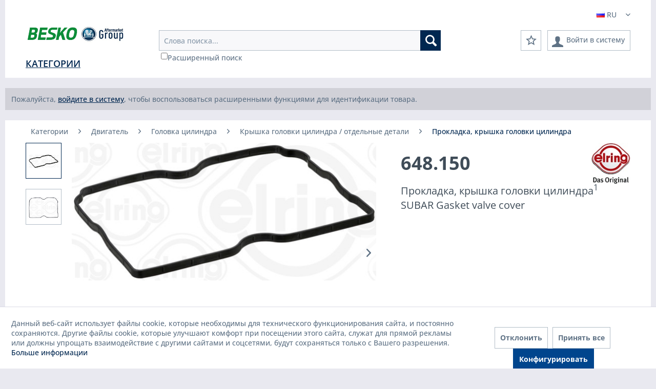

--- FILE ---
content_type: text/html; charset=UTF-8
request_url: https://webshop.romasta.lt/ru/648.150
body_size: 19265
content:
<!DOCTYPE html>
<html class="no-js" lang="ru" itemscope="itemscope" itemtype="https://schema.org/WebPage">
<head>
<meta charset="utf-8">
<meta name="author" content="" />
<meta name="robots" content="index,follow" />
<meta name="revisit-after" content="15 дней" />
<meta name="keywords" content="Прокладка, крышка головки цилиндра, ELRING, 648.150" />
<meta name="description" content="Прокладка, крышка головки цилиндра ELRING 648.150 - Прокладка, крышка головки цилиндра / Крышка головки цилиндра / отдельные детали / Головка цилиндра / Двигатель" />
<meta property="og:type" content="product" />
<meta property="og:site_name" content="Besko LT" />
<meta property="og:url" content="https://webshop.romasta.lt/ru/648.150" />
<meta property="og:title" content="648.150 | Прокладка, крышка головки цилиндра | Besko LT" />
<meta property="og:description" content="Прокладка, крышка головки цилиндра ELRING 648.150 - Прокладка, крышка головки цилиндра / Крышка головки цилиндра / отдельные детали / Головка цилиндра / Двигатель" />
<meta property="product:brand" content="ELRING" />
<meta property="product:product_link" content="https://webshop.romasta.lt/ru/648.150" />
<meta name="twitter:card" content="product" />
<meta name="twitter:site" content="Besko LT" />
<meta name="twitter:title" content="648.150 | Прокладка, крышка головки цилиндра | Besko LT" />
<meta name="twitter:description" content="Прокладка, крышка головки цилиндра ELRING 648.150 - Прокладка, крышка головки цилиндра / Крышка головки цилиндра / отдельные детали / Головка цилиндра / Двигатель" />
<meta name="twitter:image" content="https://cdn2.pe-data.de/cdn/image/dpool/1225/7a/d5/6c/0010_PIC_06481500EZ0000_00.jpg" />
<meta itemprop="copyrightHolder" content="Besko LT" />
<meta itemprop="copyrightYear" content="2014" />
<meta itemprop="isFamilyFriendly" content="True" />
<meta itemprop="image" content="https://webshop.romasta.lt/media/image/24/49/7c/romasta-logo-large.png" />
<meta name="viewport" content="width=device-width, initial-scale=1.0, user-scalable=no">
<meta name="mobile-web-app-capable" content="no">
<meta name="apple-mobile-web-app-title" content="Besko LT">
<meta name="apple-mobile-web-app-capable" content="no">
<meta name="apple-mobile-web-app-status-bar-style" content="default">
<link rel="alternate" hreflang="lt-LT" href="https://webshop.romasta.lt/kategorijos/variklis/cilindru-galvute/svirties-dangtelisdalys/tarpiklis-svirties-dangtis/648.150" />
<link rel="alternate" hreflang="en-GB" href="https://webshop.romasta.lt/en/categories/engine/cylinder-head/cylinder-head-coverparts/gasket-cylinder-head-cover/609244/648.150" />
<link rel="alternate" hreflang="ru-RU" href="https://webshop.romasta.lt/ru/648.150" />
<meta name="google-site-verification" content="i7JhQZyJtdyb7RxIEH4m5bQrHU6OUPM4_MbbA3TP35Y" />
<link rel="apple-touch-icon-precomposed" href="https://webshop.romasta.lt/media/unknown/a8/07/f2/favicon-2.ico">
<link rel="shortcut icon" href="https://webshop.romasta.lt/media/unknown/a8/07/f2/favicon-2.ico">
<meta name="msapplication-navbutton-color" content="#002750" />
<meta name="application-name" content="Besko LT" />
<meta name="msapplication-starturl" content="https://webshop.romasta.lt/ru/" />
<meta name="msapplication-window" content="width=1024;height=768" />
<meta name="msapplication-TileImage" content="https://webshop.romasta.lt/media/unknown/a8/07/f2/favicon-2.ico">
<meta name="msapplication-TileColor" content="#002750">
<meta name="theme-color" content="#002750" />
<link rel="canonical" href="https://webshop.romasta.lt/ru/648.150" />
<title itemprop="name">648.150 | Прокладка, крышка головки цилиндра | Besko LT</title>
<link href="/web/cache/1764969645_308211c16ccffb569eeb868aa2d7ac5f.css" media="all" rel="stylesheet" type="text/css" />
<style>
@import url('https://fonts.googleapis.com/css?family=Montserrat:300,400,400i,700');
</style>
</head>
<body class="is--ctl-detail is--act-index is--lang-ru  keep-session-on-language-switch " data-mwactualhash-url="/ru/Frontend/MwLoggedInAs/isUserLoggedIn" data-currenturl="/ru/648.150">
<div class="page-wrap">
<noscript class="noscript-main">
<div class="alert is--warning">
<div class="alert--icon">
<i class="icon--element icon--warning"></i>
</div>
<div class="alert--content">
Для использования сайта Besko&#x20;LT в полном объеме, мы рекомендуем Вам активировать JavasScript в Вашем браузере.
</div>
</div>
</noscript>
<header class="header-main">
<div class="container header--navigation">
<div class="logo-main block-group" role="banner">
<div class="logo--shop block">
<a class="logo--link" href="https://webshop.romasta.lt/ru/" title="Besko LT - перейти на главную">
<picture>
<source srcset="https://webshop.romasta.lt/media/image/24/49/7c/romasta-logo-large.png" media="(min-width: 78.75em)">
<source srcset="https://webshop.romasta.lt/media/image/24/49/7c/romasta-logo-large.png" media="(min-width: 64em)">
<source srcset="https://webshop.romasta.lt/media/image/24/49/7c/romasta-logo-large.png" media="(min-width: 48em)">
<img srcset="https://webshop.romasta.lt/media/image/24/49/7c/romasta-logo-large.png" alt="Besko LT - перейти на главную" />
</picture>
</a>
</div>
</div>
<div class="mw-dev-info">
</div>
<div class="header--right">
<div class="header--right-inner">
<div class="top-bar">
<div class="container block-group">
<nav class="top-bar--navigation block" role="menubar">

    
            

    
            <div class="top-bar--language navigation--entry">
            
                                    <form method="post" class="language--form">
                        
                            <div class="field--select">
                                                                    <div class="language--flag ru_RU">RU</div>
                                                                
                                    <div class="select-field">
                                        <select name="__shop" class="language--select" data-auto-submit="true">
                                                                                            <option value="1" >
                                                    LT
                                                </option>
                                                                                            <option value="5" selected="selected">
                                                    RU
                                                </option>
                                                                                            <option value="2" >
                                                    EN
                                                </option>
                                                                                    </select>
                                    </div>
                                
                                <input type="hidden" name="__redirect" value="1">
                                
                            </div>
                        
                    </form>
                            
        </div>
    




    


</nav>

</div>
</div>
<nav class="shop--navigation block-group">
<ul class="navigation--list block-group" role="menubar">
<li class="navigation--entry entry--menu-left" role="menuitem">
<a class="entry--link entry--trigger btn is--icon-left" href="#offcanvas--left" data-offcanvas="true" data-offCanvasSelector=".sidebar-main" aria-label="Меню">
<i class="icon--menu"></i> Меню
</a>
</li>
<li class="navigation--entry entry--search" role="menuitem" data-search="true" aria-haspopup="true" data-minLength="3">
<a class="btn entry--link entry--trigger" href="#show-hide--search" title="Показать / закрыть поиск" aria-label="Показать / закрыть поиск">
<i class="icon--search"></i>
<span class="search--display">Поиск</span>
</a>
<form action="/ru/search" method="get" class="main-search--form">
<div class="advanced-search">
<input type="checkbox" name="mwAdvancedSearch" id="mwAdvancedSearch" value="1" />
<label for="mwAdvancedSearch">Расширенный поиск</label>
</div>
<input type="search" name="sSearch" class="main-search--field" autocomplete="off" autocapitalize="off" placeholder="
Слова поиска...
" maxlength="255"/>
<button type="submit" class="main-search--button" aria-label="Поиск">
<i class="icon--search"></i>
<span class="main-search--text">Поиск</span>
</button>
<div class="form--ajax-loader">&nbsp;</div>
</form>
<div class="main-search--results"></div>
</li>

    <li class="navigation--entry entry--wishlist" role="menuitem">
        <a href="https://webshop.romasta.lt/ru/wishlist" title="Списки желаний" class="btn">
            <i class="icon--star-empty"></i>
        </a>
    </li>




    <li class="navigation--entry entry--account"
        role="menuitem"
        data-offcanvas="true"
        data-offCanvasSelector=".account--dropdown-navigation">
        
    <a href="https://webshop.romasta.lt/ru/account" title="Моя учетная запись" class="btn is--icon-left entry--link account--link">
        <i class="icon--account"></i>
        <span class="account--display">
            Войти в систему        </span>
    </a>


            </li>




    



</ul>
</nav>
<div class="container--ajax-cart" data-collapse-cart="true" data-displayMode="offcanvas"></div>
</div>
</div>
</div>
</header>
<nav class="navigation-main">
<div class="container" data-menu-scroller="true" data-listSelector=".navigation--list.container" data-viewPortSelector=".navigation--list-wrapper">
<div class="navigation--list-wrapper">
<ul class="navigation--list container" role="menubar" itemscope="itemscope" itemtype="http://schema.org/SiteNavigationElement">
<li class="navigation--entry is--home" role="menuitem"><a class="navigation--link is--first" href="https://webshop.romasta.lt/ru/" title="Главная" itemprop="url"><span itemprop="name">Главная</span></a></li><li class="navigation--entry is--active" role="menuitem"><a class="navigation--link is--active" href="https://webshop.romasta.lt/ru/kategorii/" title="Категории" itemprop="url"><span itemprop="name">Категории</span></a></li>            </ul>
</div>
<div class="advanced-menu" data-advanced-menu="true" data-hoverDelay="250">
<div class="menu--container">
<div class="button-container">
<a href="https://webshop.romasta.lt/ru/kategorii/" class="button--category" aria-label="Перейти к категорииКатегории" title="Перейти к категорииКатегории">
<i class="icon--arrow-right"></i>
Перейти к категорииКатегории
</a>
<span class="button--close">
<i class="icon--cross"></i>
</span>
</div>
<div class="content--wrapper has--content">
<ul class="menu--list menu--level-0 columns--4" style="width: 100%;">
<li class="menu--list-item item--level-0" style="width: 100%">
<a href="https://webshop.romasta.lt/ru/kategorii/ispardavimas/" class="menu--list-item-link" aria-label="&lt;div style=&quot;color:red&quot; title=&quot;IŠPARDAVIMAS&quot;&gt;IŠPARDAVIMAS&lt;/div&gt;" title="&lt;div style=&quot;color:red&quot; title=&quot;IŠPARDAVIMAS&quot;&gt;IŠPARDAVIMAS&lt;/div&gt;"><div style="color:red" title="IŠPARDAVIMAS">IŠPARDAVIMAS</div></a>
</li>
<li class="menu--list-item item--level-0" style="width: 100%">
<a href="https://webshop.romasta.lt/ru/kategorii/vspomogatelnaya-rabochaya-peredacha/" class="menu--list-item-link" aria-label="Вспомогательная / рабочая передача" title="Вспомогательная / рабочая передача">Вспомогательная / рабочая передача</a>
</li>
<li class="menu--list-item item--level-0" style="width: 100%">
<a href="https://webshop.romasta.lt/ru/kategorii/gidravlicheskoe-oborudovanie/" class="menu--list-item-link" aria-label="Гидравлическое оборудование" title="Гидравлическое оборудование">Гидравлическое оборудование</a>
</li>
<li class="menu--list-item item--level-0" style="width: 100%">
<a href="https://webshop.romasta.lt/ru/kategorii/glavnaya-peredacha/" class="menu--list-item-link" aria-label="Главная передача" title="Главная передача">Главная передача</a>
</li>
<li class="menu--list-item item--level-0" style="width: 100%">
<a href="https://webshop.romasta.lt/ru/kategorii/dvigatel/" class="menu--list-item-link" aria-label="Двигатель" title="Двигатель">Двигатель</a>
</li>
<li class="menu--list-item item--level-0" style="width: 100%">
<a href="https://webshop.romasta.lt/ru/kategorii/detali-dlya-servisa-to-uhoda/" class="menu--list-item-link" aria-label="Детали для сервиса / ТО / ухода" title="Детали для сервиса / ТО / ухода">Детали для сервиса / ТО / ухода</a>
</li>
<li class="menu--list-item item--level-0" style="width: 100%">
<a href="https://webshop.romasta.lt/ru/kategorii/informacionnaya-kommunikacionnaya-sistema/" class="menu--list-item-link" aria-label="Информационная / коммуникационная система" title="Информационная / коммуникационная система">Информационная / коммуникационная система</a>
</li>
<li class="menu--list-item item--level-0" style="width: 100%">
<a href="https://webshop.romasta.lt/ru/kategorii/kabina-voditelya-kuzov/" class="menu--list-item-link" aria-label="Кабина водителя / кузов" title="Кабина водителя / кузов">Кабина водителя / кузов</a>
</li>
<li class="menu--list-item item--level-0" style="width: 100%">
<a href="https://webshop.romasta.lt/ru/kategorii/kolesa-shiny/" class="menu--list-item-link" aria-label="Колёса / шины" title="Колёса / шины">Колёса / шины</a>
</li>
<li class="menu--list-item item--level-0" style="width: 100%">
<a href="https://webshop.romasta.lt/ru/kategorii/korobka-peredach/" class="menu--list-item-link" aria-label="Коробка передач" title="Коробка передач">Коробка передач</a>
</li>
<li class="menu--list-item item--level-0" style="width: 100%">
<a href="https://webshop.romasta.lt/ru/kategorii/otdelka-aksessuary/" class="menu--list-item-link" aria-label="Отделка / аксессуары" title="Отделка / аксессуары">Отделка / аксессуары</a>
</li>
<li class="menu--list-item item--level-0" style="width: 100%">
<a href="https://webshop.romasta.lt/ru/kategorii/otoplenie-ventilyaciya-konidicionirovanie/" class="menu--list-item-link" aria-label="Отопление / вентиляция / конидиционирование" title="Отопление / вентиляция / конидиционирование">Отопление / вентиляция / конидиционирование</a>
</li>
<li class="menu--list-item item--level-0" style="width: 100%">
<a href="https://webshop.romasta.lt/ru/kategorii/pnevmaticheskaya-sistema/" class="menu--list-item-link" aria-label="Пневматическая система" title="Пневматическая система">Пневматическая система</a>
</li>
<li class="menu--list-item item--level-0" style="width: 100%">
<a href="https://webshop.romasta.lt/ru/kategorii/podveska-amortizaciya/" class="menu--list-item-link" aria-label="Подвеска / амортизация" title="Подвеска / амортизация">Подвеска / амортизация</a>
</li>
<li class="menu--list-item item--level-0" style="width: 100%">
<a href="https://webshop.romasta.lt/ru/kategorii/podveska-kolesa/" class="menu--list-item-link" aria-label="Подвеска колеса" title="Подвеска колеса">Подвеска колеса</a>
</li>
<li class="menu--list-item item--level-0" style="width: 100%">
<a href="https://webshop.romasta.lt/ru/kategorii/podgotovka-topliva/" class="menu--list-item-link" aria-label="Подготовка топлива" title="Подготовка топлива">Подготовка топлива</a>
</li>
<li class="menu--list-item item--level-0" style="width: 100%">
<a href="https://webshop.romasta.lt/ru/kategorii/privod-kolesa/" class="menu--list-item-link" aria-label="Привод колеса" title="Привод колеса">Привод колеса</a>
</li>
<li class="menu--list-item item--level-0" style="width: 100%">
<a href="https://webshop.romasta.lt/ru/kategorii/priceptyagovo-pricepnoe-ustroystvo/" class="menu--list-item-link" aria-label="Прицеп/тягово-прицепное устройство" title="Прицеп/тягово-прицепное устройство">Прицеп/тягово-прицепное устройство</a>
</li>
<li class="menu--list-item item--level-0" style="width: 100%">
<a href="https://webshop.romasta.lt/ru/kategorii/remennyy-privod-remen-grm/" class="menu--list-item-link" aria-label="Ременный привод / Ремень ГРМ" title="Ременный привод / Ремень ГРМ">Ременный привод / Ремень ГРМ</a>
</li>
<li class="menu--list-item item--level-0" style="width: 100%">
<a href="https://webshop.romasta.lt/ru/kategorii/rulevoe-upravlenie/" class="menu--list-item-link" aria-label="Рулевое управление" title="Рулевое управление">Рулевое управление</a>
</li>
<li class="menu--list-item item--level-0" style="width: 100%">
<a href="https://webshop.romasta.lt/ru/kategorii/sistema-bezopasnosti/" class="menu--list-item-link" aria-label="Система безопасности" title="Система безопасности">Система безопасности</a>
</li>
<li class="menu--list-item item--level-0" style="width: 100%">
<a href="https://webshop.romasta.lt/ru/kategorii/sistema-vypuska-og/" class="menu--list-item-link" aria-label="Система выпуска ОГ" title="Система выпуска ОГ">Система выпуска ОГ</a>
</li>
<li class="menu--list-item item--level-0" style="width: 100%">
<a href="https://webshop.romasta.lt/ru/kategorii/sistema-ohlazhdeniya/" class="menu--list-item-link" aria-label="Система охлаждения" title="Система охлаждения">Система охлаждения</a>
</li>
<li class="menu--list-item item--level-0" style="width: 100%">
<a href="https://webshop.romasta.lt/ru/kategorii/sistema-podachi-topliva/" class="menu--list-item-link" aria-label="Система подачи топлива" title="Система подачи топлива">Система подачи топлива</a>
</li>
<li class="menu--list-item item--level-0" style="width: 100%">
<a href="https://webshop.romasta.lt/ru/kategorii/sistema-scepleniya/" class="menu--list-item-link" aria-label="Система сцепления" title="Система сцепления">Система сцепления</a>
</li>
<li class="menu--list-item item--level-0" style="width: 100%">
<a href="https://webshop.romasta.lt/ru/kategorii/sleduyushchie-artikuly/" class="menu--list-item-link" aria-label="Следующие артикулы" title="Следующие артикулы">Следующие артикулы</a>
</li>
<li class="menu--list-item item--level-0" style="width: 100%">
<a href="https://webshop.romasta.lt/ru/kategorii/tormoznaya-sistema/" class="menu--list-item-link" aria-label="Тормозная система" title="Тормозная система">Тормозная система</a>
</li>
<li class="menu--list-item item--level-0" style="width: 100%">
<a href="https://webshop.romasta.lt/ru/kategorii/ustroystvo-zapiraniya/" class="menu--list-item-link" aria-label="Устройство запирания" title="Устройство запирания">Устройство запирания</a>
</li>
<li class="menu--list-item item--level-0" style="width: 100%">
<a href="https://webshop.romasta.lt/ru/kategorii/filtr/" class="menu--list-item-link" aria-label="Фильтр" title="Фильтр">Фильтр</a>
</li>
<li class="menu--list-item item--level-0" style="width: 100%">
<a href="https://webshop.romasta.lt/ru/kategorii/elektrooborudovanie/" class="menu--list-item-link" aria-label="Электрооборудование" title="Электрооборудование">Электрооборудование</a>
</li>
<li class="menu--list-item item--level-0" style="width: 100%">
<a href="https://webshop.romasta.lt/ru/kategorii/sistemy-komforta/" class="menu--list-item-link" aria-label="системы комфорта" title="системы комфорта">системы комфорта</a>
</li>
</ul>
</div>
</div>
</div>
</div>
</nav>


            <section class="ttms-dashboard content-vini container block-group"
                 data-accept-access-url="https://webshop.romasta.lt/ru/TtmsDashboardVehicleFileAccess/acceptAccess"
                 data-set-url="https://webshop.romasta.lt/ru/TtmsDashboardSetVehicleFile/setVehicleFile"
                 data-unset-url="https://webshop.romasta.lt/ru/TtmsDashboardSetVehicleFile/unsetVehicleFile"
                 data-request-url="https://webshop.romasta.lt/ru/TtmsVfAccess"
                 data-reload-modal-url="https://webshop.romasta.lt/ru/ttms_dashboard_index/reloadRequired"
                 data-wizard-create-vehicle-file-url="https://webshop.romasta.lt/ru/TtmsWizard/createWizardVehicleFile"
                 data-is-ttms-active="1"
                 data-is-egti-active="0"
                 data-allowed-egti-types='["TRUCK","BUS","TRANSPORTER"]'
                 data-egti-url="https://webshop.romasta.lt/ru/TtmsEgti/startsession"
                 data-is-ttms-wizard-active="1"
                 data-ttms-number-of-history-entries="200"
                 data-ttms-is-tmp-vf=""
                 data-master-category-url="/ru/kategorii/"
                 data-ttms-search-snippets="[base64]"
                 data-ttms-snippets="[base64]/[base64]"
                 data-ttms-vehicle-file-type-icon--bus="/custom/project/MWTtms/Resources/views/../frontend/img/icon-bus.svg"
                 data-ttms-vehicle-file-type-icon--transporter="/custom/project/MWTtms/Resources/views/../frontend/img/icon-transporter.svg"
                 data-ttms-vehicle-file-type-icon--trailer="/custom/project/MWTtms/Resources/views/../frontend/img/icon-trailer.svg"
                 data-ttms-vehicle-file-type-icon--truck="/custom/project/MWTtms/Resources/views/../frontend/img/icon-truck.svg"
                 data-ttms-vehicle-file-type-icon--unknown="/custom/project/MWTtms/Resources/views/../frontend/img/icon-vehicle-type-placeholder.svg"
                 data-ttms-vehicle-file-type-icon--axle="/custom/project/MWTtms/Resources/views/../frontend/img/icon-axle.svg"
                 data-ttms-vin-mode="vin-axle"
                 data-constant-ttms-mode-vin-axle="vin-axle">
                            
                <div class="vin-info">
                                            Пожалуйста, <a href="https://webshop.romasta.lt/ru/account">войдите в систему</a>, чтобы воспользоваться расширенными функциями для идентификации товара.
                                    </div>
                
                    </section>

                    <section class="ttms-wizard container block-group">
                <div id="ttms-wizard-root"
                     data-snippet-create-with-vin="Используйте список избранного для автомобиля, историю заказов и другие преимущества с помощью матричного кода!"
                     data-snippet-filter-axle1="С"
                     data-snippet-filter-axle2="фильтром по мосту"
                     data-snippet-products-result1="С"
                     data-snippet-products-result2="поиском по изделию"
                     data-snippet-new-vehicle-file="Создать новый автомобильный документ"
                     data-vin-axle-mode="1">
                </div>
            </section>
            

<div id="mw-react-theme-provider-div" data-theme-primary-color="#002750" data-theme-secondary-color="#5F7285" hidden></div>
<section class="wrapper-mw-alert container block-group">

</section>
<div class="add-article--wishlist-alert wishlist-alert--add-success container">
<div class="alert is--success is--rounded">
<div class="alert--icon">
<i class="icon--element icon--check"></i>
</div>
<div class="alert--content">
Der Artikel wurde erfolgreich hinzugefügt.
</div>
</div>
</div>
<section class="container block-group" id="account-balance-warning-messages">
<section class="container block-group">
<div class="content-mw-alert">
<div class="alert is--warning is--rounded" id="account-balance-warning-limit">
<div class="alert--icon">
<i class="icon--element icon--warning"></i>
</div>
<div class="alert--content">
Кредитная линия превышена
</div>
</div>
<div class="alert is--warning is--rounded" id="account-balance-warning-hold">
<div class="alert--icon">
<i class="icon--element icon--warning"></i>
</div>
<div class="alert--content">
Заказы на удержании
</div>
</div>
</div>
</section>
</section>
<input id="show_price_url_input" type="hidden" data-show-price-url="https://webshop.romasta.lt/ru/ShowPriceRequest" data-show-price-set-url="https://webshop.romasta.lt/ru/ShowPriceRequest/set" />
<section class="content-main container block-group">
<nav class="content--breadcrumb block">
<a class="breadcrumb--button breadcrumb--link" href="https://webshop.romasta.lt/ru/kategorii/dvigatel/golovka-cilindra/kryshka-golovki-cilindra-otdelnye-detali/prokladka-kryshka-golovki-cilindra/" title="Обзор">
<i class="icon--arrow-left"></i>
<span class="breadcrumb--title">Обзор</span>
</a>
<ul class="breadcrumb--list" role="menu" itemscope itemtype="https://schema.org/BreadcrumbList">
<li role="menuitem" class="breadcrumb--entry" itemprop="itemListElement" itemscope itemtype="https://schema.org/ListItem">
<a class="breadcrumb--link" href="https://webshop.romasta.lt/ru/kategorii/" title="Категории" itemprop="item">
<link itemprop="url" href="https://webshop.romasta.lt/ru/kategorii/" />
<span class="breadcrumb--title" itemprop="name">Категории</span>
</a>
<meta itemprop="position" content="0" />
</li>
<li role="none" class="breadcrumb--separator">
<i class="icon--arrow-right"></i>
</li>
<li role="menuitem" class="breadcrumb--entry" itemprop="itemListElement" itemscope itemtype="https://schema.org/ListItem">
<a class="breadcrumb--link" href="https://webshop.romasta.lt/ru/kategorii/dvigatel/" title="Двигатель" itemprop="item">
<link itemprop="url" href="https://webshop.romasta.lt/ru/kategorii/dvigatel/" />
<span class="breadcrumb--title" itemprop="name">Двигатель</span>
</a>
<meta itemprop="position" content="1" />
</li>
<li role="none" class="breadcrumb--separator">
<i class="icon--arrow-right"></i>
</li>
<li role="menuitem" class="breadcrumb--entry" itemprop="itemListElement" itemscope itemtype="https://schema.org/ListItem">
<a class="breadcrumb--link" href="https://webshop.romasta.lt/ru/kategorii/dvigatel/golovka-cilindra/" title="Головка цилиндра" itemprop="item">
<link itemprop="url" href="https://webshop.romasta.lt/ru/kategorii/dvigatel/golovka-cilindra/" />
<span class="breadcrumb--title" itemprop="name">Головка цилиндра</span>
</a>
<meta itemprop="position" content="2" />
</li>
<li role="none" class="breadcrumb--separator">
<i class="icon--arrow-right"></i>
</li>
<li role="menuitem" class="breadcrumb--entry" itemprop="itemListElement" itemscope itemtype="https://schema.org/ListItem">
<a class="breadcrumb--link" href="https://webshop.romasta.lt/ru/kategorii/dvigatel/golovka-cilindra/kryshka-golovki-cilindra-otdelnye-detali/" title="Крышка головки цилиндра / отдельные детали" itemprop="item">
<link itemprop="url" href="https://webshop.romasta.lt/ru/kategorii/dvigatel/golovka-cilindra/kryshka-golovki-cilindra-otdelnye-detali/" />
<span class="breadcrumb--title" itemprop="name">Крышка головки цилиндра / отдельные детали</span>
</a>
<meta itemprop="position" content="3" />
</li>
<li role="none" class="breadcrumb--separator">
<i class="icon--arrow-right"></i>
</li>
<li role="menuitem" class="breadcrumb--entry is--active" itemprop="itemListElement" itemscope itemtype="https://schema.org/ListItem">
<a class="breadcrumb--link" href="https://webshop.romasta.lt/ru/kategorii/dvigatel/golovka-cilindra/kryshka-golovki-cilindra-otdelnye-detali/prokladka-kryshka-golovki-cilindra/" title="Прокладка, крышка головки цилиндра" itemprop="item">
<link itemprop="url" href="https://webshop.romasta.lt/ru/kategorii/dvigatel/golovka-cilindra/kryshka-golovki-cilindra-otdelnye-detali/prokladka-kryshka-golovki-cilindra/" />
<span class="breadcrumb--title" itemprop="name">Прокладка, крышка головки цилиндра</span>
</a>
<meta itemprop="position" content="4" />
</li>
</ul>
</nav>
<nav class="product--navigation">
<a href="#" class="navigation--link link--prev">
<div class="link--prev-button">
<span class="link--prev-inner">Назад</span>
</div>
<div class="image--wrapper">
<div class="image--container"></div>
</div>
</a>
<a href="#" class="navigation--link link--next">
<div class="link--next-button">
<span class="link--next-inner">До</span>
</div>
<div class="image--wrapper">
<div class="image--container"></div>
</div>
</a>
</nav>
<div class="content-main--inner">
<div id='cookie-consent' class='off-canvas is--left block-transition' data-cookie-consent-manager='true' data-cookieTimeout='60'>
<div class='cookie-consent--header cookie-consent--close'>
Настройки файлов cookie
<i class="icon--arrow-right"></i>
</div>
<div class='cookie-consent--description'>
На этом сайте используются файлы cookie, которые необходимы для технической работы сайта и устанавливаются всегда. Другие файлы cookie, которые повышают комфорт при использовании этого сайта, используются для прямой рекламы или для облегчения взаимодействия с другими сайтами и социальными сетями, устанавливаются только с вашего согласия.
</div>
<div class='cookie-consent--configuration'>
<div class='cookie-consent--configuration-header'>
<div class='cookie-consent--configuration-header-text'>Конфигурация</div>
</div>
<div class='cookie-consent--configuration-main'>
<div class='cookie-consent--group'>
<input type="hidden" class="cookie-consent--group-name" value="technical" />
<label class="cookie-consent--group-state cookie-consent--state-input cookie-consent--required">
<input type="checkbox" name="technical-state" class="cookie-consent--group-state-input" disabled="disabled" checked="checked"/>
<span class="cookie-consent--state-input-element"></span>
</label>
<div class='cookie-consent--group-title' data-collapse-panel='true' data-contentSiblingSelector=".cookie-consent--group-container">
<div class="cookie-consent--group-title-label cookie-consent--state-label">
Технически необходимо
</div>
<span class="cookie-consent--group-arrow is-icon--right">
<i class="icon--arrow-right"></i>
</span>
</div>
<div class='cookie-consent--group-container'>
<div class='cookie-consent--group-description'>
Эти файлы cookie необходимы для основных функций магазина
</div>
<div class='cookie-consent--cookies-container'>
<div class='cookie-consent--cookie'>
<input type="hidden" class="cookie-consent--cookie-name" value="cookieDeclined" />
<label class="cookie-consent--cookie-state cookie-consent--state-input cookie-consent--required">
<input type="checkbox" name="cookieDeclined-state" class="cookie-consent--cookie-state-input" disabled="disabled" checked="checked" />
<span class="cookie-consent--state-input-element"></span>
</label>
<div class='cookie--label cookie-consent--state-label'>
"Отклонить все cookies" cookie
</div>
</div>
<div class='cookie-consent--cookie'>
<input type="hidden" class="cookie-consent--cookie-name" value="allowCookie" />
<label class="cookie-consent--cookie-state cookie-consent--state-input cookie-consent--required">
<input type="checkbox" name="allowCookie-state" class="cookie-consent--cookie-state-input" disabled="disabled" checked="checked" />
<span class="cookie-consent--state-input-element"></span>
</label>
<div class='cookie--label cookie-consent--state-label'>
"Разрешить все cookies" cookie
</div>
</div>
<div class='cookie-consent--cookie'>
<input type="hidden" class="cookie-consent--cookie-name" value="AdvancedCartBasketToken" />
<label class="cookie-consent--cookie-state cookie-consent--state-input cookie-consent--required">
<input type="checkbox" name="AdvancedCartBasketToken-state" class="cookie-consent--cookie-state-input" disabled="disabled" checked="checked" />
<span class="cookie-consent--state-input-element"></span>
</label>
<div class='cookie--label cookie-consent--state-label'>
Advanced Cart
</div>
</div>
<div class='cookie-consent--cookie'>
<input type="hidden" class="cookie-consent--cookie-name" value="shop" />
<label class="cookie-consent--cookie-state cookie-consent--state-input cookie-consent--required">
<input type="checkbox" name="shop-state" class="cookie-consent--cookie-state-input" disabled="disabled" checked="checked" />
<span class="cookie-consent--state-input-element"></span>
</label>
<div class='cookie--label cookie-consent--state-label'>
Выбранный магазин
</div>
</div>
<div class='cookie-consent--cookie'>
<input type="hidden" class="cookie-consent--cookie-name" value="currency" />
<label class="cookie-consent--cookie-state cookie-consent--state-input cookie-consent--required">
<input type="checkbox" name="currency-state" class="cookie-consent--cookie-state-input" disabled="disabled" checked="checked" />
<span class="cookie-consent--state-input-element"></span>
</label>
<div class='cookie--label cookie-consent--state-label'>
Изменение валюты
</div>
</div>
<div class='cookie-consent--cookie'>
<input type="hidden" class="cookie-consent--cookie-name" value="x-cache-context-hash" />
<label class="cookie-consent--cookie-state cookie-consent--state-input cookie-consent--required">
<input type="checkbox" name="x-cache-context-hash-state" class="cookie-consent--cookie-state-input" disabled="disabled" checked="checked" />
<span class="cookie-consent--state-input-element"></span>
</label>
<div class='cookie--label cookie-consent--state-label'>
Индивидуальные цены
</div>
</div>
<div class='cookie-consent--cookie'>
<input type="hidden" class="cookie-consent--cookie-name" value="bodiless-ttms-history" />
<label class="cookie-consent--cookie-state cookie-consent--state-input cookie-consent--required">
<input type="checkbox" name="bodiless-ttms-history-state" class="cookie-consent--cookie-state-input" disabled="disabled" checked="checked" />
<span class="cookie-consent--state-input-element"></span>
</label>
<div class='cookie--label cookie-consent--state-label'>
История TTMS
</div>
</div>
<div class='cookie-consent--cookie'>
<input type="hidden" class="cookie-consent--cookie-name" value="nocache" />
<label class="cookie-consent--cookie-state cookie-consent--state-input cookie-consent--required">
<input type="checkbox" name="nocache-state" class="cookie-consent--cookie-state-input" disabled="disabled" checked="checked" />
<span class="cookie-consent--state-input-element"></span>
</label>
<div class='cookie--label cookie-consent--state-label'>
Кэширование с учетом специфики клиента
</div>
</div>
<div class='cookie-consent--cookie'>
<input type="hidden" class="cookie-consent--cookie-name" value="mwUserswitchHistory" />
<label class="cookie-consent--cookie-state cookie-consent--state-input cookie-consent--required">
<input type="checkbox" name="mwUserswitchHistory-state" class="cookie-consent--cookie-state-input" disabled="disabled" checked="checked" />
<span class="cookie-consent--state-input-element"></span>
</label>
<div class='cookie--label cookie-consent--state-label'>
Переход клиента
</div>
</div>
<div class='cookie-consent--cookie'>
<input type="hidden" class="cookie-consent--cookie-name" value="cookiePreferences" />
<label class="cookie-consent--cookie-state cookie-consent--state-input cookie-consent--required">
<input type="checkbox" name="cookiePreferences-state" class="cookie-consent--cookie-state-input" disabled="disabled" checked="checked" />
<span class="cookie-consent--state-input-element"></span>
</label>
<div class='cookie--label cookie-consent--state-label'>
Предпочтения cookie
</div>
</div>
<div class='cookie-consent--cookie'>
<input type="hidden" class="cookie-consent--cookie-name" value="session" />
<label class="cookie-consent--cookie-state cookie-consent--state-input cookie-consent--required">
<input type="checkbox" name="session-state" class="cookie-consent--cookie-state-input" disabled="disabled" checked="checked" />
<span class="cookie-consent--state-input-element"></span>
</label>
<div class='cookie--label cookie-consent--state-label'>
Сессия
</div>
</div>
<div class='cookie-consent--cookie'>
<input type="hidden" class="cookie-consent--cookie-name" value="csrf_token" />
<label class="cookie-consent--cookie-state cookie-consent--state-input cookie-consent--required">
<input type="checkbox" name="csrf_token-state" class="cookie-consent--cookie-state-input" disabled="disabled" checked="checked" />
<span class="cookie-consent--state-input-element"></span>
</label>
<div class='cookie--label cookie-consent--state-label'>
Токен CSRF
</div>
</div>
</div>
</div>
</div>
<div class='cookie-consent--group'>
<input type="hidden" class="cookie-consent--group-name" value="comfort" />
<label class="cookie-consent--group-state cookie-consent--state-input">
<input type="checkbox" name="comfort-state" class="cookie-consent--group-state-input"/>
<span class="cookie-consent--state-input-element"></span>
</label>
<div class='cookie-consent--group-title' data-collapse-panel='true' data-contentSiblingSelector=".cookie-consent--group-container">
<div class="cookie-consent--group-title-label cookie-consent--state-label">
Функции комфорта
</div>
<span class="cookie-consent--group-arrow is-icon--right">
<i class="icon--arrow-right"></i>
</span>
</div>
<div class='cookie-consent--group-container'>
<div class='cookie-consent--group-description'>
Эти файлы cookie используются для того, чтобы сделать процесс покупки еще более привлекательным, например, для распознавания посетителя.
</div>
<div class='cookie-consent--cookies-container'>
<div class='cookie-consent--cookie'>
<input type="hidden" class="cookie-consent--cookie-name" value="mwExtendedSearchEnabled" />
<label class="cookie-consent--cookie-state cookie-consent--state-input">
<input type="checkbox" name="mwExtendedSearchEnabled-state" class="cookie-consent--cookie-state-input" />
<span class="cookie-consent--state-input-element"></span>
</label>
<div class='cookie--label cookie-consent--state-label'>
Erweiterte Suche
</div>
</div>
<div class='cookie-consent--cookie'>
<input type="hidden" class="cookie-consent--cookie-name" value="sUniqueID" />
<label class="cookie-consent--cookie-state cookie-consent--state-input">
<input type="checkbox" name="sUniqueID-state" class="cookie-consent--cookie-state-input" />
<span class="cookie-consent--state-input-element"></span>
</label>
<div class='cookie--label cookie-consent--state-label'>
Заметка
</div>
</div>
</div>
</div>
</div>
<div class='cookie-consent--group'>
<input type="hidden" class="cookie-consent--group-name" value="statistics" />
<label class="cookie-consent--group-state cookie-consent--state-input">
<input type="checkbox" name="statistics-state" class="cookie-consent--group-state-input"/>
<span class="cookie-consent--state-input-element"></span>
</label>
<div class='cookie-consent--group-title' data-collapse-panel='true' data-contentSiblingSelector=".cookie-consent--group-container">
<div class="cookie-consent--group-title-label cookie-consent--state-label">
Статистика и отслеживание
</div>
<span class="cookie-consent--group-arrow is-icon--right">
<i class="icon--arrow-right"></i>
</span>
</div>
<div class='cookie-consent--group-container'>
<div class='cookie-consent--cookies-container'>
<div class='cookie-consent--cookie'>
<input type="hidden" class="cookie-consent--cookie-name" value="x-ua-device" />
<label class="cookie-consent--cookie-state cookie-consent--state-input">
<input type="checkbox" name="x-ua-device-state" class="cookie-consent--cookie-state-input" />
<span class="cookie-consent--state-input-element"></span>
</label>
<div class='cookie--label cookie-consent--state-label'>
Используемое устройство отслеживания
</div>
</div>
<div class='cookie-consent--cookie'>
<input type="hidden" class="cookie-consent--cookie-name" value="partner" />
<label class="cookie-consent--cookie-state cookie-consent--state-input">
<input type="checkbox" name="partner-state" class="cookie-consent--cookie-state-input" />
<span class="cookie-consent--state-input-element"></span>
</label>
<div class='cookie--label cookie-consent--state-label'>
Партнерская программа
</div>
</div>
</div>
</div>
</div>
</div>
</div>
<div class="cookie-consent--save">
<input class="cookie-consent--save-button btn is--primary" type="button" value="Сохранить настройки" />
</div>
</div>
<aside class="sidebar-main off-canvas">
<div class="navigation--smartphone">
<ul class="navigation--list ">
<li class="navigation--entry entry--close-off-canvas">
<a href="#close-categories-menu" title="Закрыть меню" class="navigation--link">
Закрыть меню <i class="icon--arrow-right"></i>
</a>
</li>
</ul>
<div class="mobile--switches">

    
            

    
            <div class="top-bar--language navigation--entry">
            
                                    <form method="post" class="language--form">
                        
                            <div class="field--select">
                                                                    <div class="language--flag ru_RU">RU</div>
                                                                
                                    <div class="select-field">
                                        <select name="__shop" class="language--select" data-auto-submit="true">
                                                                                            <option value="1" >
                                                    LT
                                                </option>
                                                                                            <option value="5" selected="selected">
                                                    RU
                                                </option>
                                                                                            <option value="2" >
                                                    EN
                                                </option>
                                                                                    </select>
                                    </div>
                                
                                <input type="hidden" name="__redirect" value="1">
                                
                            </div>
                        
                    </form>
                            
        </div>
    




    

</div>
</div>
<div class="sidebar--categories-wrapper" data-subcategory-nav="true" data-mainCategoryId="4" data-categoryId="11759" data-fetchUrl="/ru/widgets/listing/getCategory/categoryId/11759">
<div class="categories--headline navigation--headline">
Категории
</div>
<div class="sidebar--categories-navigation">
<ul class="sidebar--navigation categories--navigation navigation--list is--drop-down is--level0 is--rounded" role="menu">
<li class="navigation--entry" role="menuitem">
<a class="navigation--link is--special-category" href="https://webshop.romasta.lt/ru/247/" data-categoryId="16070" data-fetchUrl="/ru/widgets/listing/getCategory/categoryId/16070" title="24/7">
24/7                    </a>
</li>
<li class="navigation--entry is--active has--sub-categories has--sub-children" role="menuitem">
<a class="navigation--link is--active has--sub-categories link--go-forward" href="https://webshop.romasta.lt/ru/kategorii/" data-categoryId="14" data-fetchUrl="/ru/widgets/listing/getCategory/categoryId/14" title="Категории">
Категории                            <span class="is--icon-right">
<i class="icon--arrow-right"></i>
</span>
</a>
<ul class="sidebar--navigation categories--navigation navigation--list is--level1 is--rounded" role="menu">
<li class="navigation--entry" role="menuitem">
<a class="navigation--link is--special-category" href="https://webshop.romasta.lt/ru/kategorii/ispardavimas/" data-categoryId="14645" data-fetchUrl="/ru/widgets/listing/getCategory/categoryId/14645" title="&lt;div style=&quot;color:red&quot; title=&quot;IŠPARDAVIMAS&quot;&gt;IŠPARDAVIMAS&lt;/div&gt;">
<div style="color:red" title="IŠPARDAVIMAS">IŠPARDAVIMAS</div>                    </a>
</li>
<li class="navigation--entry has--sub-children" role="menuitem">
<a class="navigation--link link--go-forward" href="https://webshop.romasta.lt/ru/kategorii/vspomogatelnaya-rabochaya-peredacha/" data-categoryId="11789" data-fetchUrl="/ru/widgets/listing/getCategory/categoryId/11789" title="Вспомогательная / рабочая передача">
Вспомогательная / рабочая передача                            <span class="is--icon-right">
<i class="icon--arrow-right"></i>
</span>
</a>
</li>
<li class="navigation--entry has--sub-children" role="menuitem">
<a class="navigation--link link--go-forward" href="https://webshop.romasta.lt/ru/kategorii/gidravlicheskoe-oborudovanie/" data-categoryId="7058" data-fetchUrl="/ru/widgets/listing/getCategory/categoryId/7058" title="Гидравлическое оборудование">
Гидравлическое оборудование                            <span class="is--icon-right">
<i class="icon--arrow-right"></i>
</span>
</a>
</li>
<li class="navigation--entry has--sub-children" role="menuitem">
<a class="navigation--link link--go-forward" href="https://webshop.romasta.lt/ru/kategorii/glavnaya-peredacha/" data-categoryId="386" data-fetchUrl="/ru/widgets/listing/getCategory/categoryId/386" title="Главная передача">
Главная передача                            <span class="is--icon-right">
<i class="icon--arrow-right"></i>
</span>
</a>
</li>
<li class="navigation--entry is--active has--sub-categories has--sub-children" role="menuitem">
<a class="navigation--link is--active has--sub-categories link--go-forward" href="https://webshop.romasta.lt/ru/kategorii/dvigatel/" data-categoryId="9461" data-fetchUrl="/ru/widgets/listing/getCategory/categoryId/9461" title="Двигатель">
Двигатель                            <span class="is--icon-right">
<i class="icon--arrow-right"></i>
</span>
</a>
<ul class="sidebar--navigation categories--navigation navigation--list is--level2 navigation--level-high is--rounded" role="menu">
<li class="navigation--entry has--sub-children" role="menuitem">
<a class="navigation--link link--go-forward" href="https://webshop.romasta.lt/ru/kategorii/dvigatel/blok-karter-dvigatelya/" data-categoryId="9815" data-fetchUrl="/ru/widgets/listing/getCategory/categoryId/9815" title="Блок-картер двигателя">
Блок-картер двигателя                            <span class="is--icon-right">
<i class="icon--arrow-right"></i>
</span>
</a>
</li>
<li class="navigation--entry is--active has--sub-categories has--sub-children" role="menuitem">
<a class="navigation--link is--active has--sub-categories link--go-forward" href="https://webshop.romasta.lt/ru/kategorii/dvigatel/golovka-cilindra/" data-categoryId="11627" data-fetchUrl="/ru/widgets/listing/getCategory/categoryId/11627" title="Головка цилиндра">
Головка цилиндра                            <span class="is--icon-right">
<i class="icon--arrow-right"></i>
</span>
</a>
<ul class="sidebar--navigation categories--navigation navigation--list is--level3 navigation--level-high is--rounded" role="menu">
<li class="navigation--entry has--sub-children" role="menuitem">
<a class="navigation--link link--go-forward" href="https://webshop.romasta.lt/ru/kategorii/dvigatel/golovka-cilindra/bolt-golovki-bloka-cilindra/" data-categoryId="11777" data-fetchUrl="/ru/widgets/listing/getCategory/categoryId/11777" title="Болт головки блока цилиндра">
Болт головки блока цилиндра                            <span class="is--icon-right">
<i class="icon--arrow-right"></i>
</span>
</a>
</li>
<li class="navigation--entry has--sub-children" role="menuitem">
<a class="navigation--link link--go-forward" href="https://webshop.romasta.lt/ru/kategorii/dvigatel/golovka-cilindra/golovka-cilindra/" data-categoryId="11708" data-fetchUrl="/ru/widgets/listing/getCategory/categoryId/11708" title="Головка цилиндра">
Головка цилиндра                            <span class="is--icon-right">
<i class="icon--arrow-right"></i>
</span>
</a>
</li>
<li class="navigation--entry is--active has--sub-categories has--sub-children" role="menuitem">
<a class="navigation--link is--active has--sub-categories link--go-forward" href="https://webshop.romasta.lt/ru/kategorii/dvigatel/golovka-cilindra/kryshka-golovki-cilindra-otdelnye-detali/" data-categoryId="11744" data-fetchUrl="/ru/widgets/listing/getCategory/categoryId/11744" title="Крышка головки цилиндра / отдельные детали">
Крышка головки цилиндра / отдельные детали                            <span class="is--icon-right">
<i class="icon--arrow-right"></i>
</span>
</a>
<ul class="sidebar--navigation categories--navigation navigation--list is--level4 navigation--level-high is--rounded" role="menu">
<li class="navigation--entry" role="menuitem">
<a class="navigation--link" href="https://webshop.romasta.lt/ru/kategorii/dvigatel/golovka-cilindra/kryshka-golovki-cilindra-otdelnye-detali/bolt-kryshka-golovki-cilindra/" data-categoryId="11768" data-fetchUrl="/ru/widgets/listing/getCategory/categoryId/11768" title="Болт, крышка головки цилиндра">
Болт, крышка головки цилиндра                    </a>
</li>
<li class="navigation--entry" role="menuitem">
<a class="navigation--link" href="https://webshop.romasta.lt/ru/kategorii/dvigatel/golovka-cilindra/kryshka-golovki-cilindra-otdelnye-detali/vtulka-kryshka-golovki-cilindra/" data-categoryId="11747" data-fetchUrl="/ru/widgets/listing/getCategory/categoryId/11747" title="Втулка, крышка головки цилиндра">
Втулка, крышка головки цилиндра                    </a>
</li>
<li class="navigation--entry" role="menuitem">
<a class="navigation--link" href="https://webshop.romasta.lt/ru/kategorii/dvigatel/golovka-cilindra/kryshka-golovki-cilindra-otdelnye-detali/zazhim-kryshka-golovki-bloka-cilindrov/" data-categoryId="14205" data-fetchUrl="/ru/widgets/listing/getCategory/categoryId/14205" title="Зажим, крышка головки блока цилиндров">
Зажим, крышка головки блока цилиндров                    </a>
</li>
<li class="navigation--entry" role="menuitem">
<a class="navigation--link" href="https://webshop.romasta.lt/ru/kategorii/dvigatel/golovka-cilindra/kryshka-golovki-cilindra-otdelnye-detali/komplekt-boltov-kryshka-golovki-cilindra/" data-categoryId="11771" data-fetchUrl="/ru/widgets/listing/getCategory/categoryId/11771" title="Комплект болтов, крышка головки цилиндра">
Комплект болтов, крышка головки цилиндра                    </a>
</li>
<li class="navigation--entry" role="menuitem">
<a class="navigation--link" href="https://webshop.romasta.lt/ru/kategorii/dvigatel/golovka-cilindra/kryshka-golovki-cilindra-otdelnye-detali/kryshka-golovki-cilindra/" data-categoryId="11774" data-fetchUrl="/ru/widgets/listing/getCategory/categoryId/11774" title="Крышка головки цилиндра">
Крышка головки цилиндра                    </a>
</li>
<li class="navigation--entry" role="menuitem">
<a class="navigation--link" href="https://webshop.romasta.lt/ru/kategorii/dvigatel/golovka-cilindra/kryshka-golovki-cilindra-otdelnye-detali/prokladka-bolt-kryshka-golovki-cilindra/" data-categoryId="11762" data-fetchUrl="/ru/widgets/listing/getCategory/categoryId/11762" title="Прокладка, болт крышка головки цилиндра">
Прокладка, болт крышка головки цилиндра                    </a>
</li>
<li class="navigation--entry is--active" role="menuitem">
<a class="navigation--link is--active" href="https://webshop.romasta.lt/ru/kategorii/dvigatel/golovka-cilindra/kryshka-golovki-cilindra-otdelnye-detali/prokladka-kryshka-golovki-cilindra/" data-categoryId="11759" data-fetchUrl="/ru/widgets/listing/getCategory/categoryId/11759" title="Прокладка, крышка головки цилиндра">
Прокладка, крышка головки цилиндра                    </a>
</li>
<li class="navigation--entry" role="menuitem">
<a class="navigation--link" href="https://webshop.romasta.lt/ru/kategorii/dvigatel/golovka-cilindra/kryshka-golovki-cilindra-otdelnye-detali/uplotnenie-shahta-forsunki/" data-categoryId="11756" data-fetchUrl="/ru/widgets/listing/getCategory/categoryId/11756" title="Уплотнение, шахта форсунки">
Уплотнение, шахта форсунки                    </a>
</li>
<li class="navigation--entry" role="menuitem">
<a class="navigation--link" href="https://webshop.romasta.lt/ru/kategorii/dvigatel/golovka-cilindra/kryshka-golovki-cilindra-otdelnye-detali/uplotnitelnoe-kolco-kryshka-golovki-bloka-cilindrov/" data-categoryId="15825" data-fetchUrl="/ru/widgets/listing/getCategory/categoryId/15825" title="Уплотнительное кольцо, крышка головки блока цилиндров">
Уплотнительное кольцо, крышка головки блока цилиндров                    </a>
</li>
<li class="navigation--entry" role="menuitem">
<a class="navigation--link" href="https://webshop.romasta.lt/ru/kategorii/dvigatel/golovka-cilindra/kryshka-golovki-cilindra-otdelnye-detali/uplotnitelnoe-kolco-shahta-svechi/" data-categoryId="11753" data-fetchUrl="/ru/widgets/listing/getCategory/categoryId/11753" title="Уплотнительное кольцо, шахта свечи">
Уплотнительное кольцо, шахта свечи                    </a>
</li>
<li class="navigation--entry" role="menuitem">
<a class="navigation--link" href="https://webshop.romasta.lt/ru/kategorii/dvigatel/golovka-cilindra/kryshka-golovki-cilindra-otdelnye-detali/uplotnitelnoe-kolco-shahta-forsunki/" data-categoryId="11750" data-fetchUrl="/ru/widgets/listing/getCategory/categoryId/11750" title="Уплотнительное кольцо, шахта форсунки">
Уплотнительное кольцо, шахта форсунки                    </a>
</li>
<li class="navigation--entry" role="menuitem">
<a class="navigation--link" href="https://webshop.romasta.lt/ru/kategorii/dvigatel/golovka-cilindra/kryshka-golovki-cilindra-otdelnye-detali/shlang-vozduhootvod-kryshki-golovki-cilindra/" data-categoryId="11765" data-fetchUrl="/ru/widgets/listing/getCategory/categoryId/11765" title="Шланг, воздухоотвод крышки головки цилиндра">
Шланг, воздухоотвод крышки головки цилиндра                    </a>
</li>
</ul>
</li>
<li class="navigation--entry has--sub-children" role="menuitem">
<a class="navigation--link link--go-forward" href="https://webshop.romasta.lt/ru/kategorii/dvigatel/golovka-cilindra/kryshka-maslozalivnoy-gorloviny-prokladka/" data-categoryId="11657" data-fetchUrl="/ru/widgets/listing/getCategory/categoryId/11657" title="Крышка маслозаливной горловины / прокладка">
Крышка маслозаливной горловины / прокладка                            <span class="is--icon-right">
<i class="icon--arrow-right"></i>
</span>
</a>
</li>
<li class="navigation--entry has--sub-children" role="menuitem">
<a class="navigation--link link--go-forward" href="https://webshop.romasta.lt/ru/kategorii/dvigatel/golovka-cilindra/napravlyayushchaya-klapana-prokladka-regulirovka/" data-categoryId="11672" data-fetchUrl="/ru/widgets/listing/getCategory/categoryId/11672" title="Направляющая клапана / прокладка / регулировка">
Направляющая клапана / прокладка / регулировка                            <span class="is--icon-right">
<i class="icon--arrow-right"></i>
</span>
</a>
</li>
<li class="navigation--entry has--sub-children" role="menuitem">
<a class="navigation--link link--go-forward" href="https://webshop.romasta.lt/ru/kategorii/dvigatel/golovka-cilindra/patrubok-ohlazhdayushchey-zhidkosti-prokladka/" data-categoryId="11651" data-fetchUrl="/ru/widgets/listing/getCategory/categoryId/11651" title="Патрубок охлаждающей жидкости/ -прокладка">
Патрубок охлаждающей жидкости/ -прокладка                            <span class="is--icon-right">
<i class="icon--arrow-right"></i>
</span>
</a>
</li>
<li class="navigation--entry has--sub-children" role="menuitem">
<a class="navigation--link link--go-forward" href="https://webshop.romasta.lt/ru/kategorii/dvigatel/golovka-cilindra/prokladka-uplotnit.-kolco-vpusknogovypusknogo-kollektora/" data-categoryId="11630" data-fetchUrl="/ru/widgets/listing/getCategory/categoryId/11630" title="Прокладка / уплотнит. кольцо впускного/выпускного коллектора">
Прокладка / уплотнит. кольцо впускного/выпускного коллектора                            <span class="is--icon-right">
<i class="icon--arrow-right"></i>
</span>
</a>
</li>
<li class="navigation--entry has--sub-children" role="menuitem">
<a class="navigation--link link--go-forward" href="https://webshop.romasta.lt/ru/kategorii/dvigatel/golovka-cilindra/prokladka-golovki-cilindra/" data-categoryId="11738" data-fetchUrl="/ru/widgets/listing/getCategory/categoryId/11738" title="Прокладка головки цилиндра">
Прокладка головки цилиндра                            <span class="is--icon-right">
<i class="icon--arrow-right"></i>
</span>
</a>
</li>
<li class="navigation--entry has--sub-children" role="menuitem">
<a class="navigation--link link--go-forward" href="https://webshop.romasta.lt/ru/kategorii/dvigatel/golovka-cilindra/salnik-vala/" data-categoryId="11699" data-fetchUrl="/ru/widgets/listing/getCategory/categoryId/11699" title="Сальник вала">
Сальник вала                            <span class="is--icon-right">
<i class="icon--arrow-right"></i>
</span>
</a>
</li>
</ul>
</li>
<li class="navigation--entry has--sub-children" role="menuitem">
<a class="navigation--link link--go-forward" href="https://webshop.romasta.lt/ru/kategorii/dvigatel/zashchita-dvigatelya-poddona-dvigatelya/" data-categoryId="10370" data-fetchUrl="/ru/widgets/listing/getCategory/categoryId/10370" title="Защита двигателя / поддона двигателя">
Защита двигателя / поддона двигателя                            <span class="is--icon-right">
<i class="icon--arrow-right"></i>
</span>
</a>
</li>
<li class="navigation--entry has--sub-children" role="menuitem">
<a class="navigation--link link--go-forward" href="https://webshop.romasta.lt/ru/kategorii/dvigatel/instrumenty/" data-categoryId="11579" data-fetchUrl="/ru/widgets/listing/getCategory/categoryId/11579" title="Инструменты">
Инструменты                            <span class="is--icon-right">
<i class="icon--arrow-right"></i>
</span>
</a>
</li>
<li class="navigation--entry has--sub-children" role="menuitem">
<a class="navigation--link link--go-forward" href="https://webshop.romasta.lt/ru/kategorii/dvigatel/kozhuh-dvigatelya/" data-categoryId="10376" data-fetchUrl="/ru/widgets/listing/getCategory/categoryId/10376" title="Кожух двигателя">
Кожух двигателя                            <span class="is--icon-right">
<i class="icon--arrow-right"></i>
</span>
</a>
</li>
<li class="navigation--entry has--sub-children" role="menuitem">
<a class="navigation--link link--go-forward" href="https://webshop.romasta.lt/ru/kategorii/dvigatel/komplekty-prokladok/" data-categoryId="9752" data-fetchUrl="/ru/widgets/listing/getCategory/categoryId/9752" title="Комплекты прокладок">
Комплекты прокладок                            <span class="is--icon-right">
<i class="icon--arrow-right"></i>
</span>
</a>
</li>
<li class="navigation--entry has--sub-children" role="menuitem">
<a class="navigation--link link--go-forward" href="https://webshop.romasta.lt/ru/kategorii/dvigatel/krivoshipno-shatunnyy-mehanizm/" data-categoryId="9917" data-fetchUrl="/ru/widgets/listing/getCategory/categoryId/9917" title="Кривошипно-шатунный механизм">
Кривошипно-шатунный механизм                            <span class="is--icon-right">
<i class="icon--arrow-right"></i>
</span>
</a>
</li>
<li class="navigation--entry has--sub-children" role="menuitem">
<a class="navigation--link link--go-forward" href="https://webshop.romasta.lt/ru/kategorii/dvigatel/podveska-dvigatelya/" data-categoryId="10388" data-fetchUrl="/ru/widgets/listing/getCategory/categoryId/10388" title="Подвеска двигателя">
Подвеска двигателя                            <span class="is--icon-right">
<i class="icon--arrow-right"></i>
</span>
</a>
</li>
<li class="navigation--entry has--sub-children" role="menuitem">
<a class="navigation--link link--go-forward" href="https://webshop.romasta.lt/ru/kategorii/dvigatel/remennyy-privod-remen-grm/" data-categoryId="11006" data-fetchUrl="/ru/widgets/listing/getCategory/categoryId/11006" title="Ременный привод / Ремень ГРМ">
Ременный привод / Ремень ГРМ                            <span class="is--icon-right">
<i class="icon--arrow-right"></i>
</span>
</a>
</li>
<li class="navigation--entry has--sub-children" role="menuitem">
<a class="navigation--link link--go-forward" href="https://webshop.romasta.lt/ru/kategorii/dvigatel/salnik/" data-categoryId="9563" data-fetchUrl="/ru/widgets/listing/getCategory/categoryId/9563" title="Сальник">
Сальник                            <span class="is--icon-right">
<i class="icon--arrow-right"></i>
</span>
</a>
</li>
<li class="navigation--entry has--sub-children" role="menuitem">
<a class="navigation--link link--go-forward" href="https://webshop.romasta.lt/ru/kategorii/dvigatel/sistema-ochistki-og/" data-categoryId="9464" data-fetchUrl="/ru/widgets/listing/getCategory/categoryId/9464" title="Система очистки ОГ">
Система очистки ОГ                            <span class="is--icon-right">
<i class="icon--arrow-right"></i>
</span>
</a>
</li>
<li class="navigation--entry has--sub-children" role="menuitem">
<a class="navigation--link link--go-forward" href="https://webshop.romasta.lt/ru/kategorii/dvigatel/sistema-podachi-vozduha/" data-categoryId="10061" data-fetchUrl="/ru/widgets/listing/getCategory/categoryId/10061" title="Система подачи воздуха">
Система подачи воздуха                            <span class="is--icon-right">
<i class="icon--arrow-right"></i>
</span>
</a>
</li>
<li class="navigation--entry has--sub-children" role="menuitem">
<a class="navigation--link link--go-forward" href="https://webshop.romasta.lt/ru/kategorii/dvigatel/sistema-smazki/" data-categoryId="11285" data-fetchUrl="/ru/widgets/listing/getCategory/categoryId/11285" title="Система смазки">
Система смазки                            <span class="is--icon-right">
<i class="icon--arrow-right"></i>
</span>
</a>
</li>
<li class="navigation--entry has--sub-children" role="menuitem">
<a class="navigation--link link--go-forward" href="https://webshop.romasta.lt/ru/kategorii/dvigatel/uplotneniya/" data-categoryId="9584" data-fetchUrl="/ru/widgets/listing/getCategory/categoryId/9584" title="Уплотнения">
Уплотнения                            <span class="is--icon-right">
<i class="icon--arrow-right"></i>
</span>
</a>
</li>
<li class="navigation--entry has--sub-children" role="menuitem">
<a class="navigation--link link--go-forward" href="https://webshop.romasta.lt/ru/kategorii/dvigatel/upravlenie-dvigatelem/" data-categoryId="10532" data-fetchUrl="/ru/widgets/listing/getCategory/categoryId/10532" title="Управление двигателем">
Управление двигателем                            <span class="is--icon-right">
<i class="icon--arrow-right"></i>
</span>
</a>
</li>
<li class="navigation--entry has--sub-children" role="menuitem">
<a class="navigation--link link--go-forward" href="https://webshop.romasta.lt/ru/kategorii/dvigatel/cilindr-porshen/" data-categoryId="11582" data-fetchUrl="/ru/widgets/listing/getCategory/categoryId/11582" title="Цилиндр / Поршень">
Цилиндр / Поршень                            <span class="is--icon-right">
<i class="icon--arrow-right"></i>
</span>
</a>
</li>
<li class="navigation--entry has--sub-children" role="menuitem">
<a class="navigation--link link--go-forward" href="https://webshop.romasta.lt/ru/kategorii/dvigatel/elektrooborudovanie-dvigatelya/" data-categoryId="10424" data-fetchUrl="/ru/widgets/listing/getCategory/categoryId/10424" title="Электрооборудование двигателя">
Электрооборудование двигателя                            <span class="is--icon-right">
<i class="icon--arrow-right"></i>
</span>
</a>
</li>
</ul>
</li>
<li class="navigation--entry has--sub-children" role="menuitem">
<a class="navigation--link link--go-forward" href="https://webshop.romasta.lt/ru/kategorii/detali-dlya-servisa-to-uhoda/" data-categoryId="12818" data-fetchUrl="/ru/widgets/listing/getCategory/categoryId/12818" title="Детали для сервиса / ТО / ухода">
Детали для сервиса / ТО / ухода                            <span class="is--icon-right">
<i class="icon--arrow-right"></i>
</span>
</a>
</li>
<li class="navigation--entry has--sub-children" role="menuitem">
<a class="navigation--link link--go-forward" href="https://webshop.romasta.lt/ru/kategorii/informacionnaya-kommunikacionnaya-sistema/" data-categoryId="7100" data-fetchUrl="/ru/widgets/listing/getCategory/categoryId/7100" title="Информационная / коммуникационная система">
Информационная / коммуникационная система                            <span class="is--icon-right">
<i class="icon--arrow-right"></i>
</span>
</a>
</li>
<li class="navigation--entry has--sub-children" role="menuitem">
<a class="navigation--link link--go-forward" href="https://webshop.romasta.lt/ru/kategorii/kabina-voditelya-kuzov/" data-categoryId="4991" data-fetchUrl="/ru/widgets/listing/getCategory/categoryId/4991" title="Кабина водителя / кузов">
Кабина водителя / кузов                            <span class="is--icon-right">
<i class="icon--arrow-right"></i>
</span>
</a>
</li>
<li class="navigation--entry has--sub-children" role="menuitem">
<a class="navigation--link link--go-forward" href="https://webshop.romasta.lt/ru/kategorii/kolesa-shiny/" data-categoryId="12371" data-fetchUrl="/ru/widgets/listing/getCategory/categoryId/12371" title="Колёса / шины">
Колёса / шины                            <span class="is--icon-right">
<i class="icon--arrow-right"></i>
</span>
</a>
</li>
<li class="navigation--entry has--sub-children" role="menuitem">
<a class="navigation--link link--go-forward" href="https://webshop.romasta.lt/ru/kategorii/korobka-peredach/" data-categoryId="6365" data-fetchUrl="/ru/widgets/listing/getCategory/categoryId/6365" title="Коробка передач">
Коробка передач                            <span class="is--icon-right">
<i class="icon--arrow-right"></i>
</span>
</a>
</li>
<li class="navigation--entry has--sub-children" role="menuitem">
<a class="navigation--link link--go-forward" href="https://webshop.romasta.lt/ru/kategorii/otdelka-aksessuary/" data-categoryId="815" data-fetchUrl="/ru/widgets/listing/getCategory/categoryId/815" title="Отделка / аксессуары">
Отделка / аксессуары                            <span class="is--icon-right">
<i class="icon--arrow-right"></i>
</span>
</a>
</li>
<li class="navigation--entry has--sub-children" role="menuitem">
<a class="navigation--link link--go-forward" href="https://webshop.romasta.lt/ru/kategorii/otoplenie-ventilyaciya-konidicionirovanie/" data-categoryId="6725" data-fetchUrl="/ru/widgets/listing/getCategory/categoryId/6725" title="Отопление / вентиляция / конидиционирование">
Отопление / вентиляция / конидиционирование                            <span class="is--icon-right">
<i class="icon--arrow-right"></i>
</span>
</a>
</li>
<li class="navigation--entry has--sub-children" role="menuitem">
<a class="navigation--link link--go-forward" href="https://webshop.romasta.lt/ru/kategorii/pnevmaticheskaya-sistema/" data-categoryId="2192" data-fetchUrl="/ru/widgets/listing/getCategory/categoryId/2192" title="Пневматическая система">
Пневматическая система                            <span class="is--icon-right">
<i class="icon--arrow-right"></i>
</span>
</a>
</li>
<li class="navigation--entry has--sub-children" role="menuitem">
<a class="navigation--link link--go-forward" href="https://webshop.romasta.lt/ru/kategorii/podveska-amortizaciya/" data-categoryId="5819" data-fetchUrl="/ru/widgets/listing/getCategory/categoryId/5819" title="Подвеска / амортизация">
Подвеска / амортизация                            <span class="is--icon-right">
<i class="icon--arrow-right"></i>
</span>
</a>
</li>
<li class="navigation--entry has--sub-children" role="menuitem">
<a class="navigation--link link--go-forward" href="https://webshop.romasta.lt/ru/kategorii/podveska-kolesa/" data-categoryId="11960" data-fetchUrl="/ru/widgets/listing/getCategory/categoryId/11960" title="Подвеска колеса">
Подвеска колеса                            <span class="is--icon-right">
<i class="icon--arrow-right"></i>
</span>
</a>
</li>
<li class="navigation--entry has--sub-children" role="menuitem">
<a class="navigation--link link--go-forward" href="https://webshop.romasta.lt/ru/kategorii/podgotovka-topliva/" data-categoryId="7559" data-fetchUrl="/ru/widgets/listing/getCategory/categoryId/7559" title="Подготовка топлива">
Подготовка топлива                            <span class="is--icon-right">
<i class="icon--arrow-right"></i>
</span>
</a>
</li>
<li class="navigation--entry has--sub-children" role="menuitem">
<a class="navigation--link link--go-forward" href="https://webshop.romasta.lt/ru/kategorii/privod-kolesa/" data-categoryId="11834" data-fetchUrl="/ru/widgets/listing/getCategory/categoryId/11834" title="Привод колеса">
Привод колеса                            <span class="is--icon-right">
<i class="icon--arrow-right"></i>
</span>
</a>
</li>
<li class="navigation--entry has--sub-children" role="menuitem">
<a class="navigation--link link--go-forward" href="https://webshop.romasta.lt/ru/kategorii/priceptyagovo-pricepnoe-ustroystvo/" data-categoryId="617" data-fetchUrl="/ru/widgets/listing/getCategory/categoryId/617" title="Прицеп/тягово-прицепное устройство">
Прицеп/тягово-прицепное устройство                            <span class="is--icon-right">
<i class="icon--arrow-right"></i>
</span>
</a>
</li>
<li class="navigation--entry has--sub-children" role="menuitem">
<a class="navigation--link link--go-forward" href="https://webshop.romasta.lt/ru/kategorii/remennyy-privod-remen-grm/" data-categoryId="12467" data-fetchUrl="/ru/widgets/listing/getCategory/categoryId/12467" title="Ременный привод / Ремень ГРМ">
Ременный привод / Ремень ГРМ                            <span class="is--icon-right">
<i class="icon--arrow-right"></i>
</span>
</a>
</li>
<li class="navigation--entry has--sub-children" role="menuitem">
<a class="navigation--link link--go-forward" href="https://webshop.romasta.lt/ru/kategorii/rulevoe-upravlenie/" data-categoryId="9155" data-fetchUrl="/ru/widgets/listing/getCategory/categoryId/9155" title="Рулевое управление">
Рулевое управление                            <span class="is--icon-right">
<i class="icon--arrow-right"></i>
</span>
</a>
</li>
<li class="navigation--entry has--sub-children" role="menuitem">
<a class="navigation--link link--go-forward" href="https://webshop.romasta.lt/ru/kategorii/sistema-bezopasnosti/" data-categoryId="12830" data-fetchUrl="/ru/widgets/listing/getCategory/categoryId/12830" title="Система безопасности">
Система безопасности                            <span class="is--icon-right">
<i class="icon--arrow-right"></i>
</span>
</a>
</li>
<li class="navigation--entry has--sub-children" role="menuitem">
<a class="navigation--link link--go-forward" href="https://webshop.romasta.lt/ru/kategorii/sistema-vypuska-og/" data-categoryId="17" data-fetchUrl="/ru/widgets/listing/getCategory/categoryId/17" title="Система выпуска ОГ">
Система выпуска ОГ                            <span class="is--icon-right">
<i class="icon--arrow-right"></i>
</span>
</a>
</li>
<li class="navigation--entry has--sub-children" role="menuitem">
<a class="navigation--link link--go-forward" href="https://webshop.romasta.lt/ru/kategorii/sistema-ohlazhdeniya/" data-categoryId="8510" data-fetchUrl="/ru/widgets/listing/getCategory/categoryId/8510" title="Система охлаждения">
Система охлаждения                            <span class="is--icon-right">
<i class="icon--arrow-right"></i>
</span>
</a>
</li>
<li class="navigation--entry has--sub-children" role="menuitem">
<a class="navigation--link link--go-forward" href="https://webshop.romasta.lt/ru/kategorii/sistema-podachi-topliva/" data-categoryId="8228" data-fetchUrl="/ru/widgets/listing/getCategory/categoryId/8228" title="Система подачи топлива">
Система подачи топлива                            <span class="is--icon-right">
<i class="icon--arrow-right"></i>
</span>
</a>
</li>
<li class="navigation--entry has--sub-children" role="menuitem">
<a class="navigation--link link--go-forward" href="https://webshop.romasta.lt/ru/kategorii/sistema-scepleniya/" data-categoryId="8858" data-fetchUrl="/ru/widgets/listing/getCategory/categoryId/8858" title="Система сцепления">
Система сцепления                            <span class="is--icon-right">
<i class="icon--arrow-right"></i>
</span>
</a>
</li>
<li class="navigation--entry has--sub-children" role="menuitem">
<a class="navigation--link link--go-forward" href="https://webshop.romasta.lt/ru/kategorii/sleduyushchie-artikuly/" data-categoryId="12929" data-fetchUrl="/ru/widgets/listing/getCategory/categoryId/12929" title="Следующие артикулы">
Следующие артикулы                            <span class="is--icon-right">
<i class="icon--arrow-right"></i>
</span>
</a>
</li>
<li class="navigation--entry has--sub-children" role="menuitem">
<a class="navigation--link link--go-forward" href="https://webshop.romasta.lt/ru/kategorii/tormoznaya-sistema/" data-categoryId="1343" data-fetchUrl="/ru/widgets/listing/getCategory/categoryId/1343" title="Тормозная система">
Тормозная система                            <span class="is--icon-right">
<i class="icon--arrow-right"></i>
</span>
</a>
</li>
<li class="navigation--entry has--sub-children" role="menuitem">
<a class="navigation--link link--go-forward" href="https://webshop.romasta.lt/ru/kategorii/ustroystvo-zapiraniya/" data-categoryId="12749" data-fetchUrl="/ru/widgets/listing/getCategory/categoryId/12749" title="Устройство запирания">
Устройство запирания                            <span class="is--icon-right">
<i class="icon--arrow-right"></i>
</span>
</a>
</li>
<li class="navigation--entry has--sub-children" role="menuitem">
<a class="navigation--link link--go-forward" href="https://webshop.romasta.lt/ru/kategorii/filtr/" data-categoryId="6242" data-fetchUrl="/ru/widgets/listing/getCategory/categoryId/6242" title="Фильтр">
Фильтр                            <span class="is--icon-right">
<i class="icon--arrow-right"></i>
</span>
</a>
</li>
<li class="navigation--entry has--sub-children" role="menuitem">
<a class="navigation--link link--go-forward" href="https://webshop.romasta.lt/ru/kategorii/elektrooborudovanie/" data-categoryId="2807" data-fetchUrl="/ru/widgets/listing/getCategory/categoryId/2807" title="Электрооборудование">
Электрооборудование                            <span class="is--icon-right">
<i class="icon--arrow-right"></i>
</span>
</a>
</li>
<li class="navigation--entry has--sub-children" role="menuitem">
<a class="navigation--link link--go-forward" href="https://webshop.romasta.lt/ru/kategorii/sistemy-komforta/" data-categoryId="7247" data-fetchUrl="/ru/widgets/listing/getCategory/categoryId/7247" title="системы комфорта">
системы комфорта                            <span class="is--icon-right">
<i class="icon--arrow-right"></i>
</span>
</a>
</li>
</ul>
</li>
</ul>
</div>
<div class="shop-sites--container is--rounded">
<div class="shop-sites--headline navigation--headline">
Информация
</div>
<ul class="shop-sites--navigation sidebar--navigation navigation--list is--drop-down is--level0" role="menu">
<li class="navigation--entry" role="menuitem">
<a class="navigation--link" href="https://webshop.romasta.lt/ru/paslaugos" title="Paslaugos" data-categoryId="56" data-fetchUrl="/ru/widgets/listing/getCustomPage/pageId/56" >
Paslaugos
</a>
</li>
<li class="navigation--entry" role="menuitem">
<a class="navigation--link" href="https://webshop.romasta.lt/ru/privatumo-politika" title="Privatumo Politika" data-categoryId="58" data-fetchUrl="/ru/widgets/listing/getCustomPage/pageId/58" >
Privatumo Politika
</a>
</li>
<li class="navigation--entry" role="menuitem">
<a class="navigation--link" href="https://webshop.romasta.lt/ru/versijos-pakeitimai" title="Versijos pakeitimai" data-categoryId="57" data-fetchUrl="/ru/widgets/listing/getCustomPage/pageId/57" >
Versijos pakeitimai
</a>
</li>
<li class="navigation--entry" role="menuitem">
<a class="navigation--link" href="https://webshop.romasta.lt/ru/kontaktai" title="Kontaktai" data-categoryId="55" data-fetchUrl="/ru/widgets/listing/getCustomPage/pageId/55" >
Kontaktai
</a>
</li>
</ul>
</div>
</div>
</aside>
<div class="content--wrapper">
<div class="content product--details" itemscope itemtype="https://schema.org/Product" data-product-navigation="/ru/widgets/listing/productNavigation" data-category-id="11759" data-main-ordernumber="648.150" data-ajax-wishlist="true" data-compare-ajax="true" data-ajax-variants-container="true">
<div class="product--detail-upper block-group">
<div class="product--image-container image-slider product--image-zoom" data-image-slider="true" data-image-gallery="true" data-maxZoom="0" data-thumbnails=".image--thumbnails" >
<div class="image--thumbnails image-slider--thumbnails">
<div class="image-slider--thumbnails-slide">
<a href="https://cdn2.pe-data.de/cdn/image/dpool/1225/7a/d5/6c/0010_PIC_06481500EZ0000_00.jpg" title="Предварительный просмотр: 648.150" class="thumbnail--link is--active" rel="nofollow noopener">
<img srcset="https://cdn2.pe-data.de/cdn/image/dpool/1225/58/61/f9/0010_PIC_06481500EZ0000_00_200x200.jpg" alt="Предварительный просмотр: 648.150" title="Предварительный просмотр: 648.150" class="thumbnail--image" />
</a>
<a href="https://cdn2.pe-data.de/cdn/image/dpool/1225/a3/e7/ce/0010_PIC_06481500EZ0000_10.jpg" title="Предварительный просмотр: 648.150" class="thumbnail--link" rel="nofollow noopener">
<img srcset="https://cdn2.pe-data.de/cdn/image/dpool/1225/3f/c6/b0/0010_PIC_06481500EZ0000_10_200x200.jpg" alt="Предварительный просмотр: 648.150" title="Предварительный просмотр: 648.150" class="thumbnail--image" />
</a>
</div>
</div>
<div class="image-slider--container">
<div class="image-slider--slide">
<div class="image--box image-slider--item">
<span class="image--element" data-img-large="https://cdn2.pe-data.de/cdn/image/dpool/1225/87/fd/8f/0010_PIC_06481500EZ0000_00_1280x1280.jpg" data-img-small="https://cdn2.pe-data.de/cdn/image/dpool/1225/58/61/f9/0010_PIC_06481500EZ0000_00_200x200.jpg" data-img-original="https://cdn2.pe-data.de/cdn/image/dpool/1225/7a/d5/6c/0010_PIC_06481500EZ0000_00.jpg" data-alt="648.150">
<span class="image--media">
<img srcset="https://cdn2.pe-data.de/cdn/image/dpool/1225/44/18/ff/0010_PIC_06481500EZ0000_00_600x600.jpg" src="https://cdn2.pe-data.de/cdn/image/dpool/1225/44/18/ff/0010_PIC_06481500EZ0000_00_600x600.jpg" alt="648.150" itemprop="image" />
</span>
</span>
</div>
<div class="image--box image-slider--item">
<span class="image--element" data-img-large="https://cdn2.pe-data.de/cdn/image/dpool/1225/2b/fb/c7/0010_PIC_06481500EZ0000_10_1280x1280.jpg" data-img-small="https://cdn2.pe-data.de/cdn/image/dpool/1225/3f/c6/b0/0010_PIC_06481500EZ0000_10_200x200.jpg" data-img-original="https://cdn2.pe-data.de/cdn/image/dpool/1225/a3/e7/ce/0010_PIC_06481500EZ0000_10.jpg" data-alt="648.150">
<span class="image--media">
<img srcset="https://cdn2.pe-data.de/cdn/image/dpool/1225/1b/0e/28/0010_PIC_06481500EZ0000_10_600x600.jpg" alt="648.150" itemprop="image" />
</span>
</span>
</div>
</div>
</div>
<div class="image--dots image-slider--dots panel--dot-nav">
<a href="#" class="dot--link">&nbsp;</a>
<a href="#" class="dot--link">&nbsp;</a>
</div>
</div>
<div class="product--buybox block">
<h1 class="product--title" itemprop="name">
<strong>648.150</strong>
<span class="product--fullname" >Прокладка, крышка головки цилиндра<sup>1</sup></span>
<span>SUBAR Gasket valve cover</span>                    </h1>
<div class="product--detail-description">
</div>
<div class="product--detail-vendor">
<a href="https://webshop.romasta.lt/ru/elring/" class="content--link link--supplier" title="ELRING">
<img src="https://webshop.romasta.lt/media/image/96/32/ff/0010_ELRINGDO_130X90.jpg" alt="ELRING">
</a>
</div>
<div class="is--hidden" itemprop="brand" itemtype="https://schema.org/Brand" itemscope>
<meta itemprop="name" content="ELRING" />
</div>
<div itemprop="offers" itemscope itemtype="https://schema.org/Offer" class="buybox--inner">
<div class="product--configurator">
</div>
<form name="sAddToBasket" method="post" action="https://webshop.romasta.lt/ru/checkout/addArticle" class="buybox--form" data-add-article="true" data-eventName="submit" data-showModal="false" data-addArticleUrl="https://webshop.romasta.lt/ru/checkout/ajaxAddArticleCart">
<input type="hidden" name="sActionIdentifier" value=""/>
<input type="hidden" name="sAddAccessories" id="sAddAccessories" value=""/>
<input type="hidden" name="sAdd" value="648.150"/>
<div class="buybox--button-container block-group">
<div class="buybox--quantity block">
</div>
</div>
</form>
</div>
</div>
</div>
<div class="product--detail-eblinks">
</div>
<div class="tab-menu--cross-selling">
<div class="tab--navigation">
</div>
<div class="tab--container-list">
</div>
</div>
</div>
</div>
<div class="footer-copyright-wrapper">
<div class="footer-bottom">
<div class="footer-column col-count-2">
<p><strong>Powered by</strong></p>
<a href="https://www.bpw-aftermarket-group.com/" target="_blank" rel="nofollow noopener">
<img src="https://webshop.romasta.lt/media/image/9c/83/bd/Aftermarket_Group_Strich-blau.png" alt="Logo" />
</a>
<a class="footer--peversion" href="https://webshop.romasta.lt/ru/versijos-pakeitimai" title="Changelog 3.8.7 | 2025-11.1">Версия 3.8.7 | 2025-11.1</a>
</div>
<div class="phone-column-clear"></div>
<div class="footer-column col-count-2">
<p><strong>TecDoc inside</strong></p>
<img src="https://webshop.romasta.lt/media/image/bb/32/3c/tecdoc_logo_transparent.png" alt="Logo" />
<span class="footer--tecdocversion">
Выпуск: 0924                                 / 16.07.2024                            </span>
</div>
<div style="clear:both"></div>
</div>
<div class="footer-notice">
<p>Представленные данные запрещено копировать. Строго запрещено размножать и распространять данные частично или в полном объеме, а также копировать без предварительного согласования с TecAlliance. Любое не санкционированное использование данных TecAlliance, является нарушением авторского права, и нарушения преследуются по закону.</p>
</div>
</div>
<div class="last-seen-products is--hidden" data-last-seen-products="true" data-productLimit="5">
<div class="last-seen-products--title">
Последний просмотр
</div>
<div class="last-seen-products--slider product-slider" data-product-slider="true">
<div class="last-seen-products--container product-slider--container"></div>
</div>
</div>
<div class="product--annotations">1) Руководства по монтажу прилагаются не во всех случаях. Если вам или вашим клиентам необходимы руководства по монтажу, запросите их при заказе. Все продукты следует устанавливать исключительно в соответствии с предусмотренным назначением, установку должны выполнять только квалифицированные работники. 2) Предлагаемые запчасти не являются оригинальными. Указанные при этом номера оригинальных запчастей служат только для сравнения, данные информационные материалы были составлены тщательно и добросовестно, однако отсутствие ошибок не гарантируется. Мы не берём на себя ответственность за правильность информации. Перед монтажом необходимо каждый раз проверять пригодность для применения.</div>
</div>
</section>
<footer class="footer-main">
<div class="container">
<div class="footer--columns block-group">
<div class="footer--column column--contact is--first block">
<div class="column--headline">Контакт</div>
<div class="column--content"><a href="/contact">Свяжитесь</a> с нами</div>
</div>
<div class="footer--column column--menu block">
<div class="column--headline">Информация</div>
<nav class="column--navigation column--content">
<ul class="navigation--list" role="menu">
<li class="navigation--entry" role="menuitem">
<a class="navigation--link" href="https://webshop.romasta.lt/ru/paslaugos" title="Paslaugos">
Paslaugos
</a>
</li>
<li class="navigation--entry" role="menuitem">
<a class="navigation--link" href="https://webshop.romasta.lt/ru/privatumo-politika" title="Privatumo Politika">
Privatumo Politika
</a>
</li>
</ul>
</nav>
</div>
<div class="footer--column column--contact-data block">
<div class="column--headline">UAB „Besko LT“</div>
<div class="column--content"><ul class="kontaktai-block" style="box-sizing: inherit; margin: 0px; list-style: none; padding: 0px; color: #555555; font-family: Montserrat, sans-serif; font-size: 16px;" data-mce-style="box-sizing: inherit; margin: 0px; list-style: none; padding: 0px; color: #555555; font-family: Montserrat, sans-serif; font-size: 16px;">Įmonės k. 305667278</ul><ul class="kontaktai-block" style="box-sizing: inherit; margin: 0px; list-style: none; padding: 0px; color: #555555; font-family: Montserrat, sans-serif; font-size: 16px;" data-mce-style="box-sizing: inherit; margin: 0px; list-style: none; padding: 0px; color: #555555; font-family: Montserrat, sans-serif; font-size: 16px;">PVM kodas: LT100013780118</ul><ul class="kontaktai-block" style="box-sizing: inherit; margin: 0px; list-style: none; padding: 0px; color: #555555; font-family: Montserrat, sans-serif; font-size: 16px;" data-mce-style="box-sizing: inherit; margin: 0px; list-style: none; padding: 0px; color: #555555; font-family: Montserrat, sans-serif; font-size: 16px;">Elektrėnų g. 19, LT-51199 Kaunas</ul><h4 class="tabs-subsection-subheader" style="box-sizing: inherit; clear: both; font-weight: 500; font-size: 14px; line-height: 16px; margin-bottom: 5px;" data-mce-style="box-sizing: inherit; clear: both; font-weight: 500; font-size: 14px; line-height: 16px; margin-bottom: 5px;"><strong>Duomenys korespondencijai ir atsiskaitymui:</strong></h4><ul class="kontaktai-block" style="box-sizing: inherit; margin: 0px; list-style: none; padding: 0px; color: #555555; font-family: Montserrat, sans-serif; font-size: 16px;" data-mce-style="box-sizing: inherit; margin: 0px; list-style: none; padding: 0px; color: #555555; font-family: Montserrat, sans-serif; font-size: 16px;"><ul class="kontaktai-block" style="box-sizing: inherit; margin: 0px; list-style: none; padding: 0px;" data-mce-style="box-sizing: inherit; margin: 0px; list-style: none; padding: 0px;">UAB "Besko LT"</ul><ul class="kontaktai-block" style="box-sizing: inherit; margin: 0px; list-style: none; padding: 0px;" data-mce-style="box-sizing: inherit; margin: 0px; list-style: none; padding: 0px;">Elektrėnų g. 19, LT-51199, Kaunas, Lietuva</ul><ul class="kontaktai-block" style="box-sizing: inherit; margin: 0px; list-style: none; padding: 0px;" data-mce-style="box-sizing: inherit; margin: 0px; list-style: none; padding: 0px;">A/s: LT037044090101211928 AB SEB bankas, b.k. 70440<br></ul></ul></div>
</div>
<div class="footer--column column--copyright is--last block">
<span class="footer--copyright">© 2025 </span>
<div class="footer--logo-container">
<span class="footer--logo footer--logo-mw">
<img src="https://webshop.romasta.lt/media/image/cc/e2/30/Aftermarket_MoBPWGroup_links_4c-2022.png" alt="Logo" />                                    </span>
</div>
</div>
</div>
</div>
</footer>
</div>
<div class="page-wrap--cookie-permission is--hidden" data-cookie-permission="true" data-urlPrefix="https://webshop.romasta.lt/ru/" data-title="Директивы по использованию файлов cookie" data-cookieTimeout="60" data-shopId="5">
<div class="cookie-permission--container cookie-mode--1">
<div class="cookie-permission--content cookie-permission--extra-button">
Данный веб-сайт использует файлы cookie, которые необходимы для технического функционирования сайта, и постоянно сохраняются. Другие файлы cookie, которые улучшают комфорт при посещении этого сайта, служат для прямой рекламы или должны упрощать взаимодействие с другими сайтами и соцсетями, будут сохраняться только с Вашего разрешения.
<a title="Больше информации" class="cookie-permission--privacy-link" href="http://romasta.shop.pe-data.de/ru/imprint" rel="nofollow noopener">
Больше информации
</a>
</div>
<div class="cookie-permission--button cookie-permission--extra-button">
<a href="#" class="cookie-permission--decline-button btn is--large is--center">
Отклонить
</a>
<a href="#" class="cookie-permission--accept-button btn is--large is--center">
Принять все
</a>
<a href="#" class="cookie-permission--configure-button btn is--primary is--large is--center" data-openConsentManager="true">
Конфигурировать
</a>
</div>
</div>
</div>
<script id="footer--js-inline">
var timeNow = 1765359528;
var secureShop = true;
var asyncCallbacks = [];
document.asyncReady = function (callback) {
asyncCallbacks.push(callback);
};
var controller = controller || {"home":"https:\/\/webshop.romasta.lt\/ru\/","vat_check_enabled":"","vat_check_required":"","register":"https:\/\/webshop.romasta.lt\/ru\/register","checkout":"https:\/\/webshop.romasta.lt\/ru\/checkout","ajax_search":"https:\/\/webshop.romasta.lt\/ru\/ajax_search","ajax_cart":"https:\/\/webshop.romasta.lt\/ru\/checkout\/ajaxCart","ajax_validate":"https:\/\/webshop.romasta.lt\/ru\/register","ajax_add_article":"https:\/\/webshop.romasta.lt\/ru\/checkout\/addArticle","ajax_listing":"\/ru\/widgets\/listing\/listingCount","ajax_cart_refresh":"https:\/\/webshop.romasta.lt\/ru\/checkout\/ajaxAmount","ajax_address_selection":"https:\/\/webshop.romasta.lt\/ru\/address\/ajaxSelection","ajax_address_editor":"https:\/\/webshop.romasta.lt\/ru\/address\/ajaxEditor"};
var snippets = snippets || { "noCookiesNotice": "\u0411\u044b\u043b\u043e \u0443\u0441\u0442\u0430\u043d\u043e\u0432\u043b\u0435\u043d\u043e, \u0447\u0442\u043e \u0432 \u0412\u0430\u0448\u0435\u043c \u0431\u0440\u0430\u0443\u0437\u0435\u0440\u0435 \u0431\u044b\u043b\u0438 \u0434\u0435\u0430\u043a\u0442\u0438\u0432\u0438\u0440\u043e\u0432\u0430\u043d\u044b \u0444\u0430\u0439\u043b\u044b cookie. \u0414\u043b\u044f \u0438\u0441\u043f\u043e\u043b\u044c\u0437\u043e\u0432\u0430\u043d\u0438\u044f \u0441\u0430\u0439\u0442\u0430 Besko\x20LT \u0432 \u043f\u043e\u043b\u043d\u043e\u043c \u043e\u0431\u044a\u0435\u043c\u0435, \u043c\u044b \u0440\u0435\u043a\u043e\u043c\u0435\u043d\u0434\u0443\u0435\u043c \u0412\u0430\u043c \u0430\u043a\u0442\u0438\u0432\u0438\u0440\u043e\u0432\u0430\u0442\u044c \u0444\u0430\u0439\u043b\u044b cookie \u0432 \u0412\u0430\u0448\u0435\u043c \u0431\u0440\u0430\u0443\u0437\u0435\u0440\u0435." };
var themeConfig = themeConfig || {"offcanvasOverlayPage":true};
var lastSeenProductsConfig = lastSeenProductsConfig || {"baseUrl":"\/ru","shopId":5,"noPicture":"\/themes\/Frontend\/Mw\/frontend\/_public\/src\/img\/no-picture.jpg","productLimit":"5","currentArticle":{"articleId":609244,"linkDetailsRewritten":"https:\/\/webshop.romasta.lt\/ru\/648.150","articleName":"648.150","imageTitle":"648.150","images":[{"source":"https:\/\/cdn2.pe-data.de\/cdn\/image\/dpool\/1225\/58\/61\/f9\/0010_PIC_06481500EZ0000_00_200x200.jpg","retinaSource":null,"sourceSet":"https:\/\/cdn2.pe-data.de\/cdn\/image\/dpool\/1225\/58\/61\/f9\/0010_PIC_06481500EZ0000_00_200x200.jpg"},{"source":"https:\/\/cdn2.pe-data.de\/cdn\/image\/dpool\/1225\/44\/18\/ff\/0010_PIC_06481500EZ0000_00_600x600.jpg","retinaSource":null,"sourceSet":"https:\/\/cdn2.pe-data.de\/cdn\/image\/dpool\/1225\/44\/18\/ff\/0010_PIC_06481500EZ0000_00_600x600.jpg"},{"source":"https:\/\/cdn2.pe-data.de\/cdn\/image\/dpool\/1225\/87\/fd\/8f\/0010_PIC_06481500EZ0000_00_1280x1280.jpg","retinaSource":null,"sourceSet":"https:\/\/cdn2.pe-data.de\/cdn\/image\/dpool\/1225\/87\/fd\/8f\/0010_PIC_06481500EZ0000_00_1280x1280.jpg"}]}};
var csrfConfig = csrfConfig || {"generateUrl":"\/ru\/csrftoken","basePath":"\/","shopId":1};
var statisticDevices = [
{ device: 'mobile', enter: 0, exit: 767 },
{ device: 'tablet', enter: 768, exit: 1259 },
{ device: 'desktop', enter: 1260, exit: 5160 }
];
var cookieRemoval = cookieRemoval || 1;
</script>
<script>
var datePickerGlobalConfig = datePickerGlobalConfig || {
locale: {
weekdays: {
shorthand: ['Вс', 'Пн', 'Вт', 'Ср', 'Чт', 'Пт', 'Сб'],
longhand: ['Воскресенье', 'Понедельник', 'Вторник', 'Среда', 'Четверг', 'Пятница', 'Суббота']
},
months: {
shorthand: ['Янв', 'Фев', 'Мар', 'Апр', 'Май', 'Июн', 'Июл', 'Авг', 'Сен', 'Окт', 'Ноя', 'Дек'],
longhand: ['Январь', 'Февраль', 'Март', 'Апрель', 'Май', 'Июнь', 'Июль', 'Август', 'Сентябрь', 'Октябрь', 'Ноябрь', 'Декабрь']
},
firstDayOfWeek: 1,
weekAbbreviation: 'КН',
rangeSeparator: ' до ',
scrollTitle: 'Прокрутите, чтобы изменить',
toggleTitle: 'Нажмите, чтобы открыть',
daysInMonth: [31, 28, 31, 30, 31, 30, 31, 31, 30, 31, 30, 31]
},
dateFormat: 'Y-m-d',
timeFormat: ' H:i:S',
altFormat: 'j. F Y',
altTimeFormat: ' - H:i'
};
</script>
<script type="text/javascript">
var jsUrlObject = {
'addToWishList': 'https://webshop.romasta.lt/ru/wishlist/addToList',
'share': 'https://webshop.romasta.lt/ru/wishlist/share',
'search': 'https://webshop.romasta.lt/ru/wishlist/search',
'getArticle': 'https://webshop.romasta.lt/ru/wishlist/getArticle',
'changePublished': 'https://webshop.romasta.lt/ru/wishlist/changePublished',
'changeName': 'https://webshop.romasta.lt/ru/wishlist/changeName',
'restore': 'https://webshop.romasta.lt/ru/wishlist/restore',
'saveWishList': 'https://webshop.romasta.lt/ru/wishlist/save',
'public': 'https://webshop.romasta.lt/ru/wishlist/public',
'detailModal': 'https://webshop.romasta.lt/ru/wishlist/detailModal',
'detailCustomizingModal': 'https://webshop.romasta.lt/ru/wishlist/detailCustomizingModal',
'wishlistConfirmModal': 'https://webshop.romasta.lt/ru/wishlist/wishlistConfirmModal',
'wishlistConfirmRemovalModal': 'https://webshop.romasta.lt/ru/wishlist/wishlistConfirmRemovalModal',
'shareModal': 'https://webshop.romasta.lt/ru/wishlist/shareModal'
};
var jsSnippetObject = {
'error': "Произошла ошибка",
'pleaseWait': "Пожалуйста, подождите...",
'add': "Добавить",
'openSavedBaskets': "Просмотреть сохраненные списки желаний",
'save': "Сохранить",
'addToWishList': "Добавить в собственный список желаний",
'customizedWarningHeader': "Функция недоступна",
'shareTitle': "Поделиться с друзьями",
'confirmTitle': "Удалить список желаний",
'listIsPublic': "Этот список является публичным",
'listIsPrivate': "Этот список является приватным",
'publicListText': "Публичный список - список могут видеть все покупатели.",
'privateListText': "Личный список желаний - список недоступен публично и виден только вам."
};
</script>
<iframe id="refresh-statistics" width="0" height="0" style="display:none;"></iframe>
<script>
/**
* @returns { boolean }
*/
function hasCookiesAllowed () {
if (window.cookieRemoval === 0) {
return true;
}
if (window.cookieRemoval === 1) {
if (document.cookie.indexOf('cookiePreferences') !== -1) {
return true;
}
return document.cookie.indexOf('cookieDeclined') === -1;
}
/**
* Must be cookieRemoval = 2, so only depends on existence of `allowCookie`
*/
return document.cookie.indexOf('allowCookie') !== -1;
}
/**
* @returns { boolean }
*/
function isDeviceCookieAllowed () {
var cookiesAllowed = hasCookiesAllowed();
if (window.cookieRemoval !== 1) {
return cookiesAllowed;
}
return cookiesAllowed && document.cookie.indexOf('"name":"x-ua-device","active":true') !== -1;
}
function isSecure() {
return window.secureShop !== undefined && window.secureShop === true;
}
(function(window, document) {
var par = document.location.search.match(/sPartner=([^&])+/g),
pid = (par && par[0]) ? par[0].substring(9) : null,
cur = document.location.protocol + '//' + document.location.host,
ref = document.referrer.indexOf(cur) === -1 ? document.referrer : null,
url = "/ru/widgets/index/refreshStatistic",
pth = document.location.pathname.replace("https://webshop.romasta.lt/ru/", "/");
url += url.indexOf('?') === -1 ? '?' : '&';
url += 'requestPage=' + encodeURIComponent(pth);
url += '&requestController=' + encodeURI("detail");
if(pid) { url += '&partner=' + pid; }
if(ref) { url += '&referer=' + encodeURIComponent(ref); }
url += '&articleId=' + encodeURI("609244");
if (isDeviceCookieAllowed()) {
var i = 0,
device = 'desktop',
width = window.innerWidth,
breakpoints = window.statisticDevices;
if (typeof width !== 'number') {
width = (document.documentElement.clientWidth !== 0) ? document.documentElement.clientWidth : document.body.clientWidth;
}
for (; i < breakpoints.length; i++) {
if (width >= ~~(breakpoints[i].enter) && width <= ~~(breakpoints[i].exit)) {
device = breakpoints[i].device;
}
}
document.cookie = 'x-ua-device=' + device + '; path=/' + (isSecure() ? '; secure;' : '');
}
document
.getElementById('refresh-statistics')
.src = url;
})(window, document);
</script>
<script async src="/web/cache/1764969645_308211c16ccffb569eeb868aa2d7ac5f.js" id="main-script"></script>
<div id="mw-index-listing-filter-json-div" style="display: none;" data-mw-listing-filter-json-url="https://webshop.romasta.lt/ru/MwListingFilterJson"></div>
<script>
/**
* Wrap the replacement code into a function to call it from the outside to replace the method when necessary
*/
var replaceAsyncReady = window.replaceAsyncReady = function() {
document.asyncReady = function (callback) {
if (typeof callback === 'function') {
window.setTimeout(callback.apply(document), 0);
}
};
};
document.getElementById('main-script').addEventListener('load', function() {
if (!asyncCallbacks) {
return false;
}
for (var i = 0; i < asyncCallbacks.length; i++) {
if (typeof asyncCallbacks[i] === 'function') {
asyncCallbacks[i].call(document);
}
}
replaceAsyncReady();
});
</script>
</body>
</html>

--- FILE ---
content_type: text/css
request_url: https://webshop.romasta.lt/web/cache/1764969645_308211c16ccffb569eeb868aa2d7ac5f.css
body_size: 99530
content:
@charset 'UTF-8';@-webkit-keyframes keyframe--spin{from{-webkit-transform:rotate(0);transform:rotate(0)}to{-webkit-transform:rotate(360deg);transform:rotate(360deg)}}@keyframes keyframe--spin{from{-webkit-transform:rotate(0);transform:rotate(0)}to{-webkit-transform:rotate(360deg);transform:rotate(360deg)}}@-webkit-keyframes keyframe--spin-reverse{from{-webkit-transform:rotate(360deg);transform:rotate(360deg)}to{-webkit-transform:rotate(0);transform:rotate(0)}}@keyframes keyframe--spin-reverse{from{-webkit-transform:rotate(360deg);transform:rotate(360deg)}to{-webkit-transform:rotate(0);transform:rotate(0)}}html{font-family:sans-serif;-ms-text-size-adjust:100%;-webkit-text-size-adjust:100%}body{margin:0}article,aside,details,figcaption,figure,footer,header,hgroup,main,menu,nav,section,summary{display:block}audio,canvas,progress,video{display:inline-block;vertical-align:baseline}audio:not([controls]){display:none;height:0}[hidden],template{display:none}a{background-color:transparent}a:active,a:hover{outline:0}abbr[title]{border-bottom:1px dotted}b,strong{font-weight:bold}dfn{font-style:italic}h1{font-size:2em;margin:.67em 0}mark{background:#ff0;color:#000}small{font-size:80%}sub,sup{font-size:75%;line-height:0;position:relative;vertical-align:baseline}sup{top:-0.5em}sub{bottom:-0.25em}img{border:0}svg:not(:root){overflow:hidden}figure{margin:1em 40px}hr{box-sizing:content-box;height:0}pre{overflow:auto}code,kbd,pre,samp{font-family:monospace, monospace;font-size:1em}button,input,optgroup,select,textarea{color:inherit;font:inherit;margin:0}button{overflow:visible}button,select{text-transform:none}button,html input[type="button"],input[type="reset"],input[type="submit"]{-webkit-appearance:button;cursor:pointer}button[disabled],html input[disabled]{cursor:default}button::-moz-focus-inner,input::-moz-focus-inner,button::-moz-focus-inner,input::-moz-focus-inner{border:0;padding:0}input{line-height:normal}input[type="checkbox"],input[type="radio"]{box-sizing:border-box;padding:0}input[type="number"]::-webkit-inner-spin-button,input[type="number"]::-webkit-outer-spin-button{height:auto}input[type="search"]{-webkit-appearance:textfield;box-sizing:content-box}input[type="search"]::-webkit-search-cancel-button,input[type="search"]::-webkit-search-decoration{-webkit-appearance:none}fieldset{border:1px solid #c0c0c0;margin:0 2px;padding:.35em .625em .75em}legend{border:0;padding:0}textarea{overflow:auto}optgroup{font-weight:bold}table{border-collapse:collapse;border-spacing:0}td,th{padding:0}.block-group,.block,.block-group:after,.block:after,.block-group:before,.block:before{-webkit-box-sizing:border-box;-moz-box-sizing:border-box;box-sizing:border-box}.block-group{zoom:1;list-style-type:none;padding:0;margin:0}.block-group:before,.block-group:after{display:table;content:"";line-height:0}.block-group:after{clear:both}.block-group>.block-group{clear:none;float:left;margin:0 !important}.block{float:left;width:100%}@supports not (font-variation-settings: normal){@font-face{font-family:'Open Sans';font-display:swap;src:local('Open Sans Light'),local('OpenSans-Light'),url('../../themes/Frontend/Responsive/frontend/_public/vendors/fonts/open-sans-fontface/Light/OpenSans-Light.woff2?dbb86d87ef006cb3a09791d484d452c1') format('woff2'),url('../../themes/Frontend/Responsive/frontend/_public/vendors/fonts/open-sans-fontface/Light/OpenSans-Light.woff?03fca11695faab6128024178d9677ef1') format('woff'),url('../../themes/Frontend/Responsive/frontend/_public/vendors/fonts/open-sans-fontface/Light/OpenSans-Light.ttf?1c9eeb9bc5ce2ed8837af303a5d32f9c') format('truetype');font-weight:300;font-style:normal}@font-face{font-family:'Open Sans';font-display:swap;src:local('Open Sans Regular'),local('Open Sans'),url('../../themes/Frontend/Responsive/frontend/_public/vendors/fonts/open-sans-fontface/Regular/OpenSans-Regular.woff2?d916e8059ca8c2bcd77ece4056401ffb') format('woff2'),url('../../themes/Frontend/Responsive/frontend/_public/vendors/fonts/open-sans-fontface/Regular/OpenSans-Regular.woff?1364f84812b2fc000bfe2c7659fa7b25') format('woff'),url('../../themes/Frontend/Responsive/frontend/_public/vendors/fonts/open-sans-fontface/Regular/OpenSans-Regular.ttf?b2be153653fa6e6dd89d30c9024ef51b') format('truetype');font-weight:normal;font-style:normal}@font-face{font-family:'Open Sans';font-display:swap;src:local('Open Sans Semibold'),local('OpenSans-SemiBold'),url('../../themes/Frontend/Responsive/frontend/_public/vendors/fonts/open-sans-fontface/Semibold/OpenSans-Semibold.woff2?1270e6d8782070eb846e140f5b877804') format('woff2'),url('../../themes/Frontend/Responsive/frontend/_public/vendors/fonts/open-sans-fontface/Semibold/OpenSans-Semibold.woff?5567b837b91e0be504c15134acaab241') format('woff'),url('../../themes/Frontend/Responsive/frontend/_public/vendors/fonts/open-sans-fontface/Semibold/OpenSans-Semibold.ttf?c9a99a53e770d3cabbd625c80f842ac5') format('truetype');font-weight:600;font-style:normal}@font-face{font-family:'Open Sans';font-display:swap;src:local('Open Sans Bold'),local('OpenSans-Bold'),url('../../themes/Frontend/Responsive/frontend/_public/vendors/fonts/open-sans-fontface/Bold/OpenSans-Bold.woff2?4dc8b98f4b8589d144941c9990cebfee') format('woff2'),url('../../themes/Frontend/Responsive/frontend/_public/vendors/fonts/open-sans-fontface/Bold/OpenSans-Bold.woff?795be50b3eedf391644a817b3d0fc7e4') format('woff'),url('../../themes/Frontend/Responsive/frontend/_public/vendors/fonts/open-sans-fontface/Bold/OpenSans-Bold.ttf?e6d27e99042f8938a03dc521cce3a971') format('truetype');font-weight:bold;font-style:normal}@font-face{font-family:'Open Sans';font-display:swap;src:local('Open Sans ExtraBold'),local('OpenSans-ExtraBold'),url('../../themes/Frontend/Responsive/frontend/_public/vendors/fonts/open-sans-fontface/ExtraBold/OpenSans-ExtraBold.woff2?662ccd71f4e7b483b68e3dfd2ad9df43') format('woff2'),url('../../themes/Frontend/Responsive/frontend/_public/vendors/fonts/open-sans-fontface/ExtraBold/OpenSans-ExtraBold.woff?92029794c0aee15383e3959e6ec89d66') format('woff'),url('../../themes/Frontend/Responsive/frontend/_public/vendors/fonts/open-sans-fontface/ExtraBold/OpenSans-ExtraBold.ttf?b5e4346cc738bcc28f3d642176af00dc') format('truetype');font-weight:800;font-style:normal}}@supports (font-variation-settings: normal){@font-face{font-family:'Open Sans';font-style:normal;font-weight:300 800;font-display:fallback;src:url('../../themes/Frontend/Responsive/frontend/_public/vendors/fonts/open-sans-fontface/Variable/OpenSans.cyrillic-ext.woff2?db8d76eef61d3192ebb8e5ece6e706be') format('woff2 supports variations'),url('../../themes/Frontend/Responsive/frontend/_public/vendors/fonts/open-sans-fontface/Variable/OpenSans.cyrillic-ext.woff2?db8d76eef61d3192ebb8e5ece6e706be');unicode-range:U+0460-052F,U+1C80-1C88,U+20B4,U+2DE0-2DFF,U+A640-A69F,U+FE2E-FE2F}@font-face{font-family:'Open Sans';font-style:normal;font-weight:300 800;font-display:fallback;src:url('../../themes/Frontend/Responsive/frontend/_public/vendors/fonts/open-sans-fontface/Variable/OpenSans.cyrillic.woff2?6ab3ea358ba0c5d8fd276e8ab836a0eb') format('woff2 supports variations'),url('../../themes/Frontend/Responsive/frontend/_public/vendors/fonts/open-sans-fontface/Variable/OpenSans.cyrillic.woff2?6ab3ea358ba0c5d8fd276e8ab836a0eb') format('woff2-variations');unicode-range:U+0301,U+0400-045F,U+0490-0491,U+04B0-04B1,U+2116}@font-face{font-family:'Open Sans';font-style:normal;font-weight:300 800;font-display:fallback;src:url('../../themes/Frontend/Responsive/frontend/_public/vendors/fonts/open-sans-fontface/Variable/OpenSans.greek-ext.woff2?c508f6769e5ebba96b39a2a65da5d276') format('woff2 supports variations'),url('../../themes/Frontend/Responsive/frontend/_public/vendors/fonts/open-sans-fontface/Variable/OpenSans.greek-ext.woff2?c508f6769e5ebba96b39a2a65da5d276') format('woff2-variations');unicode-range:U+1F00-1FFF}@font-face{font-family:'Open Sans';font-style:normal;font-weight:300 800;font-display:fallback;src:url('../../themes/Frontend/Responsive/frontend/_public/vendors/fonts/open-sans-fontface/Variable/OpenSans.greek.woff2?e31829dc18815c9702a8615fe6ccf333') format('woff2 supports variations'),url('../../themes/Frontend/Responsive/frontend/_public/vendors/fonts/open-sans-fontface/Variable/OpenSans.greek.woff2?e31829dc18815c9702a8615fe6ccf333') format('woff2-variations');unicode-range:U+0370-03FF}@font-face{font-family:'Open Sans';font-style:normal;font-weight:300 800;font-display:fallback;src:url('../../themes/Frontend/Responsive/frontend/_public/vendors/fonts/open-sans-fontface/Variable/OpenSans.vietnamese.woff2?d7485a95862060abe64cf7ead0189915') format('woff2 supports variations'),url('../../themes/Frontend/Responsive/frontend/_public/vendors/fonts/open-sans-fontface/Variable/OpenSans.vietnamese.woff2?d7485a95862060abe64cf7ead0189915') format('woff2-variations');unicode-range:U+0102-0103,U+0110-0111,U+0128-0129,U+0168-0169,U+01A0-01A1,U+01AF-01B0,U+1EA0-1EF9,U+20AB}@font-face{font-family:'Open Sans';font-style:normal;font-weight:300 800;font-display:fallback;src:url('../../themes/Frontend/Responsive/frontend/_public/vendors/fonts/open-sans-fontface/Variable/OpenSans.latin-ext.woff2?e38b70da35a7750c2004d18db8a195c4') format('woff2 supports variations'),url('../../themes/Frontend/Responsive/frontend/_public/vendors/fonts/open-sans-fontface/Variable/OpenSans.latin-ext.woff2?e38b70da35a7750c2004d18db8a195c4') format('woff2-variations');unicode-range:U+0100-024F,U+0259,U+1E00-1EFF,U+2020,U+20A0-20AB,U+20AD-20CF,U+2113,U+2C60-2C7F,U+A720-A7FF}@font-face{font-family:'Open Sans';font-style:normal;font-weight:300 800;font-display:fallback;src:url('../../themes/Frontend/Responsive/frontend/_public/vendors/fonts/open-sans-fontface/Variable/OpenSans.latin.woff2?cbcb86ddbde4c0a5c8ba8f813a52f948') format('woff2 supports variations'),url('../../themes/Frontend/Responsive/frontend/_public/vendors/fonts/open-sans-fontface/Variable/OpenSans.latin.woff2?cbcb86ddbde4c0a5c8ba8f813a52f948') format('woff2-variations');unicode-range:U+0000-00FF,U+0131,U+0152-0153,U+02BB-02BC,U+02C6,U+02DA,U+02DC,U+2000-206F,U+2074,U+20AC,U+2122,U+2191,U+2193,U+2212,U+2215,U+FEFF,U+FFFD}}.visible--s,.visible-inline--s,.visible-inline-block--s,.visible--m,.visible-inline--m,.visible-inline-block--m,.visible--l,.visible-inline--l,.visible-inline-block--l,.visible--xl,.visible-inline--xl,.visible-inline-block--xl{display:none !important}.visible--xs{display:block !important}table.visible--xs{display:table !important}tr.visible--xs{display:table-row !important}th.visible--xs,td.visible--xs{display:table-cell !important}.visible-inline--xs{display:inline !important}table.visible-inline--xs{display:table !important}tr.visible-inline--xs{display:table-row !important}th.visible-inline--xs,td.visible-inline--xs{display:table-cell !important}.visible-inline-block--xs{display:inline-block !important}table.visible-inline-block--xs{display:table !important}tr.visible-inline-block--xs{display:table-row !important}th.visible-inline-block--xs,td.visible-inline-block--xs{display:table-cell !important}.hidden--s,.hidden--m,.hidden--l,.hidden--xl{display:inherit !important}.hidden--xs{display:none !important}@media screen and (min-width:30em){.visible--xs,.visible-inline--xs,.visible-inline-block--xs,.visible--m,.visible-inline--m,.visible-inline-block--m,.visible--l,.visible-inline--l,.visible-inline-block--l,.visible--xl,.visible-inline--xl,.visible-inline-block--xl{display:none !important}.visible--s{display:block !important}table.visible--s{display:table !important}tr.visible--s{display:table-row !important}th.visible--s,td.visible--s{display:table-cell !important}.visible-inline--s{display:inline !important}table.visible-inline--s{display:table !important}tr.visible-inline--s{display:table-row !important}th.visible-inline--s,td.visible-inline--s{display:table-cell !important}.visible-inline-block--s{display:inline-block !important}table.visible-inline-block--s{display:table !important}tr.visible-inline-block--s{display:table-row !important}th.visible-inline-block--s,td.visible-inline-block--s{display:table-cell !important}.hidden--xs,.hidden--m,.hidden--l,.hidden--xl{display:inherit !important}.hidden--s{display:none !important}}@media screen and (min-width:48em){.visible--xs,.visible-inline--xs,.visible-inline-block--xs,.visible--s,.visible-inline--s,.visible-inline-block--s,.visible--l,.visible-inline--l,.visible-inline-block--l,.visible--xl,.visible-inline--xl,.visible-inline-block--xl{display:none !important}.visible--m{display:block !important}table.visible--m{display:table !important}tr.visible--m{display:table-row !important}th.visible--m,td.visible--m{display:table-cell !important}.visible-inline--m{display:inline !important}table.visible-inline--m{display:table !important}tr.visible-inline--m{display:table-row !important}th.visible-inline--m,td.visible-inline--m{display:table-cell !important}.visible-inline-block--m{display:inline-block !important}table.visible-inline-block--m{display:table !important}tr.visible-inline-block--m{display:table-row !important}th.visible-inline-block--m,td.visible-inline-block--m{display:table-cell !important}.hidden--xs,.hidden--s,.hidden--l,.hidden--xl{display:inherit !important}.hidden--m{display:none !important}}@media screen and (min-width:64em){.visible--xs,.visible-inline--xs,.visible-inline-block--xs,.visible--s,.visible-inline--s,.visible-inline-block--s,.visible--m,.visible-inline--m,.visible-inline-block--m,.visible--xl,.visible-inline--xl,.visible-inline-block--xl{display:none !important}.visible--l{display:block !important}table.visible--l{display:table !important}tr.visible--l{display:table-row !important}th.visible--l,td.visible--l{display:table-cell !important}.visible-inline--l{display:inline !important}table.visible-inline--l{display:table !important}tr.visible-inline--l{display:table-row !important}th.visible-inline--l,td.visible-inline--l{display:table-cell !important}.visible-inline-block--l{display:inline-block !important}table.visible-inline-block--l{display:table !important}tr.visible-inline-block--l{display:table-row !important}th.visible-inline-block--l,td.visible-inline-block--l{display:table-cell !important}.hidden--xs,.hidden--s,.hidden--m,.hidden--xl{display:inherit !important}.hidden--l{display:none !important}}@media screen and (min-width:78.75em){.visible--xs,.visible-inline--xs,.visible-inline-block--xs,.visible--s,.visible-inline--s,.visible-inline-block--s,.visible--m,.visible-inline--m,.visible-inline-block--m,.visible--l,.visible-inline--l,.visible-inline-block--l{display:none !important}.visible--xl{display:block !important}table.visible--xl{display:table !important}tr.visible--xl{display:table-row !important}th.visible--xl,td.visible--xl{display:table-cell !important}.visible-inline--xl{display:inline !important}table.visible-inline--xl{display:table !important}tr.visible-inline--xl{display:table-row !important}th.visible-inline--xl,td.visible-inline--xl{display:table-cell !important}.visible-inline-block--xl{display:inline-block !important}table.visible-inline-block--xl{display:table !important}tr.visible-inline-block--xl{display:table-row !important}th.visible-inline-block--xl,td.visible-inline-block--xl{display:table-cell !important}.hidden--xs,.hidden--s,.hidden--m,.hidden--l{display:inherit !important}.hidden--xl{display:none !important}}.btn{padding:.125rem .625rem .125rem .625rem;line-height:2rem;border-radius:3px;background-clip:padding-box;-webkit-appearance:none;-moz-appearance:none;appearance:none;font-size:.875rem;background-color:#FFFFFF;background-image:linear-gradient(to bottom, #FFFFFF 0%, #f8f8fa 100%);-webkit-font-smoothing:inherit;display:inline-block;position:relative;font-weight:700;text-decoration:none;text-align:left;cursor:pointer;border:1px solid #b2bdc7;color:#5F7285}.btn [class^="icon--"]{font-size:.625rem}.btn .is--large{font-size:1rem}.btn.is--icon-right{padding-right:2.25rem}.btn.is--icon-right [class^="icon--"]{height:1rem;line-height:2rem;margin:-1rem 0rem 0rem 0rem;right:.75rem;font-weight:500;display:block;position:absolute;top:50%}.btn.is--icon-left{padding-left:2.25rem}.btn.is--icon-left [class^="icon--"]{height:1rem;line-height:2rem;margin:-1rem 0rem 0rem 0rem;left:.75rem;font-weight:500;display:block;position:absolute;top:50%}.btn:disabled,.btn:disabled:hover,.btn.is--disabled,.btn.is--disabled:hover{opacity:.5;background-color:#FFFFFF;background-image:linear-gradient(to bottom, #FFFFFF 0%, #f8f8fa 100%);border:1px solid #b2bdc7;color:#5F7285;cursor:not-allowed}.btn:hover{background:#FFFFFF;color:#002750;border-color:#002750}.btn:focus{outline:none}.btn.is--small{line-height:1.75rem}.btn.is--medium{line-height:2rem;height:2.375rem}.btn.is--large{line-height:2.25rem;height:2.625rem}.btn.is--full{display:block}.btn.is--center{text-align:center}.is--primary{padding:.125rem .75rem .125rem .75rem;line-height:2.125rem;background-color:#00458d;background-image:linear-gradient(to bottom, #00458d 0%, #002750 100%);border:0 none;color:#FFFFFF}.is--primary:hover{background:#002750;color:#FFFFFF}.is--primary.is--small{line-height:1.875rem}.is--primary.is--large{line-height:2.375rem}.is--secondary{padding:.125rem .75rem .125rem .75rem;line-height:2.125rem;background-color:#5F7285;background-image:linear-gradient(to bottom, #5F7285 0%, #3f4c58 100%);border:0 none;color:#FFFFFF}.is--secondary:hover{background:#3f4c58;color:#FFFFFF}.is--secondary.is--small{line-height:1.875rem}.is--secondary.is--large{line-height:2.375rem}.is--link{padding:.125rem .75rem .125rem .75rem;line-height:2.125rem;border:0 none;background:transparent;color:#5F7285}.is--link:hover{color:#002750}.is--link.is--small{line-height:1.875rem}.is--link.is--large{line-height:2.375rem}.container{max-width:78.75rem;background:#fff;margin:0 auto;width:100%}.container:after{content:"";display:table;clear:both}#cookie-consent{width:17.5rem;-webkit-transition:transform .45s cubic-bezier(.3, 0, .15, 1);transition:transform .45s cubic-bezier(.3, 0, .15, 1)}#cookie-consent.off-canvas{position:fixed;z-index:8000;background:#e9e9f0}#cookie-consent.block-transition{transition:none}#cookie-consent .cookie-consent--header{cursor:pointer}#cookie-consent .cookie-consent--description{padding:.9375rem .625rem .9375rem .625rem}#cookie-consent .cookie-consent--configuration .cookie-consent--group{padding:.9375rem .625rem .9375rem .625rem;border-bottom:1px solid #b2bdc7;position:relative}#cookie-consent .cookie-consent--configuration .cookie-consent--group:after{content:"";display:table;clear:both}#cookie-consent .cookie-consent--configuration .cookie-consent--group-title{cursor:pointer;float:left;width:85%}#cookie-consent .cookie-consent--configuration .cookie-consent--group-title.is--active .cookie-consent--group-arrow{transform:rotate(90deg)}#cookie-consent .cookie-consent--configuration .cookie-consent--configuration-header-text{padding:.9375rem .625rem .9375rem .625rem;font-weight:700;color:#3f4c58;border-bottom:1px solid #b2bdc7}#cookie-consent .cookie-consent--configuration .cookie-consent--group-description{margin-left:2.625rem;color:#8798a9}#cookie-consent .cookie-consent--cookie{padding:.9375rem 0rem .9375rem 0rem;position:relative}#cookie-consent .cookie-consent--cookie:after{content:"";display:table;clear:both}#cookie-consent .cookie-consent--cookie .cookie--label{cursor:pointer}#cookie-consent .cookie-consent--group-container{padding-top:.625rem;float:none;clear:both}#cookie-consent .cookie-consent--group-arrow{right:.9375rem;font-size:.75rem;top:1.125rem;position:absolute}#cookie-consent .cookie-consent--save{padding:.9375rem .625rem .9375rem .625rem}#cookie-consent .cookie-consent--save .cookie-consent--save-button{text-align:center;width:100%}#cookie-consent .cookie-consent--configuration-main{background:#fff}#cookie-consent .cookie-consent--state-label{margin-left:2.5rem}.cookie-consent--state-input{display:block;position:absolute}.cookie-consent--state-input.cookie-consent--cookie-state{top:calc(50% - 10px)}.cookie-consent--state-input.cookie-consent--required{opacity:.4}.cookie-consent--state-input.cookie-consent--required .cookie-consent--state-input-element{cursor:default}.cookie-consent--state-input .cookie-consent--state-input-element{height:1.25rem;width:1.25rem;border-radius:.1875rem;border:1px solid #b2bdc7;cursor:pointer;display:block;position:relative}.cookie-consent--state-input input{display:none}.cookie-consent--state-input input:checked+.cookie-consent--state-input-element{background:#9e9ebb}.cookie-consent--state-input input:checked+.cookie-consent--state-input-element::after{width:.625rem;height:.3125rem;top:.25rem;left:.1875rem;border:2px solid #fff;border-top:none;border-right:none;background:transparent;content:'';position:absolute;transform:rotate(-45deg)}.cookie-consent--state-input input:indeterminate+.cookie-consent--state-input-element{background:#9e9ebb}.cookie-consent--state-input input:indeterminate+.cookie-consent--state-input-element::after{width:.625rem;height:.3125rem;top:.1875rem;left:.25rem;border:2px none #fff;border-bottom-style:solid;background:transparent;content:'';position:absolute}.product--delivery{font-size:.875rem}.product--delivery p{margin:0}.product--delivery .delivery--status-icon{border-radius:.5625rem;background-clip:padding-box;margin:0rem .3125rem 0rem 0rem;width:.5625rem;height:.5625rem;line-height:.625rem;display:inline-block;position:relative}.product--delivery .delivery--status-shipping-free{background:#4AA3DF}.product--delivery .delivery--text-shipping-free{color:#4AA3DF}.product--delivery .delivery--status-available{background:#2ECC71}.product--delivery .delivery--text-available{color:#2ECC71}.product--delivery .delivery--status-more-is-coming{background:#F1C40F}.product--delivery .delivery--text-more-is-coming{color:#F1C40F}.product--delivery .delivery--status-not-available{background:#E74C3C}.product--delivery .delivery--text-not-available{color:#E74C3C}.product--delivery .delivery--text{margin:0;display:inline-block}.content-main.is--fullscreen{box-shadow:none;max-width:none;padding:0;margin:0}.content-main.is--fullscreen .content,.content-main.is--fullscreen .content-main--inner{padding:0;margin:0 auto}.content-main.is--fullscreen .content--breadcrumb,.content-main.is--fullscreen .tagcloud--content,.content-main.is--fullscreen .last-seen-products{display:none}.content-main.is--fullscreen .listing--wrapper{max-width:72.5rem;padding:1.25rem .625rem 1.25rem .625rem;margin:0 auto}@media screen and (min-width:48em){.content-main.is--fullscreen .listing--wrapper{padding:1.25rem 1.875rem 1.25rem 1.875rem}}@media screen and (min-width:78.75em){.content-main.is--fullscreen .listing--wrapper{padding:1.25rem 0rem 1.25rem 0rem}}.emotion--overlay{width:3.125rem;height:3.125rem;top:3.125rem;border-radius:3px;background-clip:padding-box;margin:0 auto;position:relative;left:0;z-index:1000}.emotion--overlay .emotion--loading-indicator{padding:0;position:absolute;top:0;bottom:0;left:0;right:0;margin:auto}.emotion--overlay~.content-main{min-height:125rem;visibility:hidden}.emotion--loading-indicator{width:1.3125rem;height:1.3125rem;padding:3.125rem 0rem 3.125rem 0rem;margin:0 auto;display:block;position:relative;box-sizing:content-box}.emotion--loading-indicator:before{border-radius:100%;background-clip:padding-box;-webkit-animation:keyframe--spin 1s linear infinite;animation:keyframe--spin 1s linear infinite;width:100%;height:100%;box-sizing:border-box;display:block;content:"";border-width:2px;border-style:solid;border-color:#333 #CCC #CCC #CCC}.content--emotions{display:block}body.emotion--preview{background:#ffffff}body.emotion--preview .content-main{box-shadow:none;margin:0}.emotion--show-listing{margin:1.25rem 0rem 1.25rem 0rem}.emotion--wrapper{display:block;margin:0 auto;max-width:1160px;overflow:hidden}.emotion--wrapper.is--fullscreen{max-width:none}.emotion--container{display:block;position:relative;top:0;left:0;background:#fff}.emotion--container:after{content:"";display:table;clear:both}.emotion--container.emotion--mode-resize{-webkit-transform-origin:0 0 0;transform-origin:0 0 0}.emotion--container.emotion--mode-rows .emotion--sizer,.emotion--container.emotion--mode-rows .emotion--sizer-xs,.emotion--container.emotion--mode-rows .emotion--sizer-s,.emotion--container.emotion--mode-rows .emotion--sizer-m,.emotion--container.emotion--mode-rows .emotion--sizer-l,.emotion--container.emotion--mode-rows .emotion--sizer-xl{display:none}.emotion--container.emotion--mode-rows .emotion--row:after{content:"";display:table;clear:both}.emotion--container.emotion--column-1 .col-1{width:100%}.emotion--container.emotion--column-1 .start-col-1{left:0%}.emotion--container.emotion--column-1 .col-xs-1{width:100%}.emotion--container.emotion--column-1 .start-col-xs-1{left:0%}@media screen and (min-width:30em){.emotion--container.emotion--column-1 .col-s-1{width:100%}.emotion--container.emotion--column-1 .start-col-s-1{left:0%}}@media screen and (min-width:48em){.emotion--container.emotion--column-1 .col-m-1{width:100%}.emotion--container.emotion--column-1 .start-col-m-1{left:0%}}@media screen and (min-width:64em){.emotion--container.emotion--column-1 .col-l-1{width:100%}.emotion--container.emotion--column-1 .start-col-l-1{left:0%}}@media screen and (min-width:78.75em){.emotion--container.emotion--column-1 .col-xl-1{width:100%}.emotion--container.emotion--column-1 .start-col-xl-1{left:0%}}.emotion--container.emotion--column-2 .col-1{width:50%}.emotion--container.emotion--column-2 .start-col-1{left:0%}.emotion--container.emotion--column-2 .col-2{width:100%}.emotion--container.emotion--column-2 .start-col-2{left:50%}.emotion--container.emotion--column-2 .col-xs-1{width:50%}.emotion--container.emotion--column-2 .start-col-xs-1{left:0%}.emotion--container.emotion--column-2 .col-xs-2{width:100%}.emotion--container.emotion--column-2 .start-col-xs-2{left:50%}@media screen and (min-width:30em){.emotion--container.emotion--column-2 .col-s-1{width:50%}.emotion--container.emotion--column-2 .start-col-s-1{left:0%}.emotion--container.emotion--column-2 .col-s-2{width:100%}.emotion--container.emotion--column-2 .start-col-s-2{left:50%}}@media screen and (min-width:48em){.emotion--container.emotion--column-2 .col-m-1{width:50%}.emotion--container.emotion--column-2 .start-col-m-1{left:0%}.emotion--container.emotion--column-2 .col-m-2{width:100%}.emotion--container.emotion--column-2 .start-col-m-2{left:50%}}@media screen and (min-width:64em){.emotion--container.emotion--column-2 .col-l-1{width:50%}.emotion--container.emotion--column-2 .start-col-l-1{left:0%}.emotion--container.emotion--column-2 .col-l-2{width:100%}.emotion--container.emotion--column-2 .start-col-l-2{left:50%}}@media screen and (min-width:78.75em){.emotion--container.emotion--column-2 .col-xl-1{width:50%}.emotion--container.emotion--column-2 .start-col-xl-1{left:0%}.emotion--container.emotion--column-2 .col-xl-2{width:100%}.emotion--container.emotion--column-2 .start-col-xl-2{left:50%}}.emotion--container.emotion--column-3 .col-1{width:33.33333333%}.emotion--container.emotion--column-3 .start-col-1{left:0%}.emotion--container.emotion--column-3 .col-2{width:66.66666667%}.emotion--container.emotion--column-3 .start-col-2{left:33.33333333%}.emotion--container.emotion--column-3 .col-3{width:100%}.emotion--container.emotion--column-3 .start-col-3{left:66.66666667%}.emotion--container.emotion--column-3 .col-xs-1{width:33.33333333%}.emotion--container.emotion--column-3 .start-col-xs-1{left:0%}.emotion--container.emotion--column-3 .col-xs-2{width:66.66666667%}.emotion--container.emotion--column-3 .start-col-xs-2{left:33.33333333%}.emotion--container.emotion--column-3 .col-xs-3{width:100%}.emotion--container.emotion--column-3 .start-col-xs-3{left:66.66666667%}@media screen and (min-width:30em){.emotion--container.emotion--column-3 .col-s-1{width:33.33333333%}.emotion--container.emotion--column-3 .start-col-s-1{left:0%}.emotion--container.emotion--column-3 .col-s-2{width:66.66666667%}.emotion--container.emotion--column-3 .start-col-s-2{left:33.33333333%}.emotion--container.emotion--column-3 .col-s-3{width:100%}.emotion--container.emotion--column-3 .start-col-s-3{left:66.66666667%}}@media screen and (min-width:48em){.emotion--container.emotion--column-3 .col-m-1{width:33.33333333%}.emotion--container.emotion--column-3 .start-col-m-1{left:0%}.emotion--container.emotion--column-3 .col-m-2{width:66.66666667%}.emotion--container.emotion--column-3 .start-col-m-2{left:33.33333333%}.emotion--container.emotion--column-3 .col-m-3{width:100%}.emotion--container.emotion--column-3 .start-col-m-3{left:66.66666667%}}@media screen and (min-width:64em){.emotion--container.emotion--column-3 .col-l-1{width:33.33333333%}.emotion--container.emotion--column-3 .start-col-l-1{left:0%}.emotion--container.emotion--column-3 .col-l-2{width:66.66666667%}.emotion--container.emotion--column-3 .start-col-l-2{left:33.33333333%}.emotion--container.emotion--column-3 .col-l-3{width:100%}.emotion--container.emotion--column-3 .start-col-l-3{left:66.66666667%}}@media screen and (min-width:78.75em){.emotion--container.emotion--column-3 .col-xl-1{width:33.33333333%}.emotion--container.emotion--column-3 .start-col-xl-1{left:0%}.emotion--container.emotion--column-3 .col-xl-2{width:66.66666667%}.emotion--container.emotion--column-3 .start-col-xl-2{left:33.33333333%}.emotion--container.emotion--column-3 .col-xl-3{width:100%}.emotion--container.emotion--column-3 .start-col-xl-3{left:66.66666667%}}.emotion--container.emotion--column-4 .col-1{width:25%}.emotion--container.emotion--column-4 .start-col-1{left:0%}.emotion--container.emotion--column-4 .col-2{width:50%}.emotion--container.emotion--column-4 .start-col-2{left:25%}.emotion--container.emotion--column-4 .col-3{width:75%}.emotion--container.emotion--column-4 .start-col-3{left:50%}.emotion--container.emotion--column-4 .col-4{width:100%}.emotion--container.emotion--column-4 .start-col-4{left:75%}.emotion--container.emotion--column-4 .col-xs-1{width:25%}.emotion--container.emotion--column-4 .start-col-xs-1{left:0%}.emotion--container.emotion--column-4 .col-xs-2{width:50%}.emotion--container.emotion--column-4 .start-col-xs-2{left:25%}.emotion--container.emotion--column-4 .col-xs-3{width:75%}.emotion--container.emotion--column-4 .start-col-xs-3{left:50%}.emotion--container.emotion--column-4 .col-xs-4{width:100%}.emotion--container.emotion--column-4 .start-col-xs-4{left:75%}@media screen and (min-width:30em){.emotion--container.emotion--column-4 .col-s-1{width:25%}.emotion--container.emotion--column-4 .start-col-s-1{left:0%}.emotion--container.emotion--column-4 .col-s-2{width:50%}.emotion--container.emotion--column-4 .start-col-s-2{left:25%}.emotion--container.emotion--column-4 .col-s-3{width:75%}.emotion--container.emotion--column-4 .start-col-s-3{left:50%}.emotion--container.emotion--column-4 .col-s-4{width:100%}.emotion--container.emotion--column-4 .start-col-s-4{left:75%}}@media screen and (min-width:48em){.emotion--container.emotion--column-4 .col-m-1{width:25%}.emotion--container.emotion--column-4 .start-col-m-1{left:0%}.emotion--container.emotion--column-4 .col-m-2{width:50%}.emotion--container.emotion--column-4 .start-col-m-2{left:25%}.emotion--container.emotion--column-4 .col-m-3{width:75%}.emotion--container.emotion--column-4 .start-col-m-3{left:50%}.emotion--container.emotion--column-4 .col-m-4{width:100%}.emotion--container.emotion--column-4 .start-col-m-4{left:75%}}@media screen and (min-width:64em){.emotion--container.emotion--column-4 .col-l-1{width:25%}.emotion--container.emotion--column-4 .start-col-l-1{left:0%}.emotion--container.emotion--column-4 .col-l-2{width:50%}.emotion--container.emotion--column-4 .start-col-l-2{left:25%}.emotion--container.emotion--column-4 .col-l-3{width:75%}.emotion--container.emotion--column-4 .start-col-l-3{left:50%}.emotion--container.emotion--column-4 .col-l-4{width:100%}.emotion--container.emotion--column-4 .start-col-l-4{left:75%}}@media screen and (min-width:78.75em){.emotion--container.emotion--column-4 .col-xl-1{width:25%}.emotion--container.emotion--column-4 .start-col-xl-1{left:0%}.emotion--container.emotion--column-4 .col-xl-2{width:50%}.emotion--container.emotion--column-4 .start-col-xl-2{left:25%}.emotion--container.emotion--column-4 .col-xl-3{width:75%}.emotion--container.emotion--column-4 .start-col-xl-3{left:50%}.emotion--container.emotion--column-4 .col-xl-4{width:100%}.emotion--container.emotion--column-4 .start-col-xl-4{left:75%}}.emotion--container.emotion--column-5 .col-1{width:20%}.emotion--container.emotion--column-5 .start-col-1{left:0%}.emotion--container.emotion--column-5 .col-2{width:40%}.emotion--container.emotion--column-5 .start-col-2{left:20%}.emotion--container.emotion--column-5 .col-3{width:60%}.emotion--container.emotion--column-5 .start-col-3{left:40%}.emotion--container.emotion--column-5 .col-4{width:80%}.emotion--container.emotion--column-5 .start-col-4{left:60%}.emotion--container.emotion--column-5 .col-5{width:100%}.emotion--container.emotion--column-5 .start-col-5{left:80%}.emotion--container.emotion--column-5 .col-xs-1{width:20%}.emotion--container.emotion--column-5 .start-col-xs-1{left:0%}.emotion--container.emotion--column-5 .col-xs-2{width:40%}.emotion--container.emotion--column-5 .start-col-xs-2{left:20%}.emotion--container.emotion--column-5 .col-xs-3{width:60%}.emotion--container.emotion--column-5 .start-col-xs-3{left:40%}.emotion--container.emotion--column-5 .col-xs-4{width:80%}.emotion--container.emotion--column-5 .start-col-xs-4{left:60%}.emotion--container.emotion--column-5 .col-xs-5{width:100%}.emotion--container.emotion--column-5 .start-col-xs-5{left:80%}@media screen and (min-width:30em){.emotion--container.emotion--column-5 .col-s-1{width:20%}.emotion--container.emotion--column-5 .start-col-s-1{left:0%}.emotion--container.emotion--column-5 .col-s-2{width:40%}.emotion--container.emotion--column-5 .start-col-s-2{left:20%}.emotion--container.emotion--column-5 .col-s-3{width:60%}.emotion--container.emotion--column-5 .start-col-s-3{left:40%}.emotion--container.emotion--column-5 .col-s-4{width:80%}.emotion--container.emotion--column-5 .start-col-s-4{left:60%}.emotion--container.emotion--column-5 .col-s-5{width:100%}.emotion--container.emotion--column-5 .start-col-s-5{left:80%}}@media screen and (min-width:48em){.emotion--container.emotion--column-5 .col-m-1{width:20%}.emotion--container.emotion--column-5 .start-col-m-1{left:0%}.emotion--container.emotion--column-5 .col-m-2{width:40%}.emotion--container.emotion--column-5 .start-col-m-2{left:20%}.emotion--container.emotion--column-5 .col-m-3{width:60%}.emotion--container.emotion--column-5 .start-col-m-3{left:40%}.emotion--container.emotion--column-5 .col-m-4{width:80%}.emotion--container.emotion--column-5 .start-col-m-4{left:60%}.emotion--container.emotion--column-5 .col-m-5{width:100%}.emotion--container.emotion--column-5 .start-col-m-5{left:80%}}@media screen and (min-width:64em){.emotion--container.emotion--column-5 .col-l-1{width:20%}.emotion--container.emotion--column-5 .start-col-l-1{left:0%}.emotion--container.emotion--column-5 .col-l-2{width:40%}.emotion--container.emotion--column-5 .start-col-l-2{left:20%}.emotion--container.emotion--column-5 .col-l-3{width:60%}.emotion--container.emotion--column-5 .start-col-l-3{left:40%}.emotion--container.emotion--column-5 .col-l-4{width:80%}.emotion--container.emotion--column-5 .start-col-l-4{left:60%}.emotion--container.emotion--column-5 .col-l-5{width:100%}.emotion--container.emotion--column-5 .start-col-l-5{left:80%}}@media screen and (min-width:78.75em){.emotion--container.emotion--column-5 .col-xl-1{width:20%}.emotion--container.emotion--column-5 .start-col-xl-1{left:0%}.emotion--container.emotion--column-5 .col-xl-2{width:40%}.emotion--container.emotion--column-5 .start-col-xl-2{left:20%}.emotion--container.emotion--column-5 .col-xl-3{width:60%}.emotion--container.emotion--column-5 .start-col-xl-3{left:40%}.emotion--container.emotion--column-5 .col-xl-4{width:80%}.emotion--container.emotion--column-5 .start-col-xl-4{left:60%}.emotion--container.emotion--column-5 .col-xl-5{width:100%}.emotion--container.emotion--column-5 .start-col-xl-5{left:80%}}.emotion--container.emotion--column-6 .col-1{width:16.66666667%}.emotion--container.emotion--column-6 .start-col-1{left:0%}.emotion--container.emotion--column-6 .col-2{width:33.33333333%}.emotion--container.emotion--column-6 .start-col-2{left:16.66666667%}.emotion--container.emotion--column-6 .col-3{width:50%}.emotion--container.emotion--column-6 .start-col-3{left:33.33333333%}.emotion--container.emotion--column-6 .col-4{width:66.66666667%}.emotion--container.emotion--column-6 .start-col-4{left:50%}.emotion--container.emotion--column-6 .col-5{width:83.33333333%}.emotion--container.emotion--column-6 .start-col-5{left:66.66666667%}.emotion--container.emotion--column-6 .col-6{width:100%}.emotion--container.emotion--column-6 .start-col-6{left:83.33333333%}.emotion--container.emotion--column-6 .col-xs-1{width:16.66666667%}.emotion--container.emotion--column-6 .start-col-xs-1{left:0%}.emotion--container.emotion--column-6 .col-xs-2{width:33.33333333%}.emotion--container.emotion--column-6 .start-col-xs-2{left:16.66666667%}.emotion--container.emotion--column-6 .col-xs-3{width:50%}.emotion--container.emotion--column-6 .start-col-xs-3{left:33.33333333%}.emotion--container.emotion--column-6 .col-xs-4{width:66.66666667%}.emotion--container.emotion--column-6 .start-col-xs-4{left:50%}.emotion--container.emotion--column-6 .col-xs-5{width:83.33333333%}.emotion--container.emotion--column-6 .start-col-xs-5{left:66.66666667%}.emotion--container.emotion--column-6 .col-xs-6{width:100%}.emotion--container.emotion--column-6 .start-col-xs-6{left:83.33333333%}@media screen and (min-width:30em){.emotion--container.emotion--column-6 .col-s-1{width:16.66666667%}.emotion--container.emotion--column-6 .start-col-s-1{left:0%}.emotion--container.emotion--column-6 .col-s-2{width:33.33333333%}.emotion--container.emotion--column-6 .start-col-s-2{left:16.66666667%}.emotion--container.emotion--column-6 .col-s-3{width:50%}.emotion--container.emotion--column-6 .start-col-s-3{left:33.33333333%}.emotion--container.emotion--column-6 .col-s-4{width:66.66666667%}.emotion--container.emotion--column-6 .start-col-s-4{left:50%}.emotion--container.emotion--column-6 .col-s-5{width:83.33333333%}.emotion--container.emotion--column-6 .start-col-s-5{left:66.66666667%}.emotion--container.emotion--column-6 .col-s-6{width:100%}.emotion--container.emotion--column-6 .start-col-s-6{left:83.33333333%}}@media screen and (min-width:48em){.emotion--container.emotion--column-6 .col-m-1{width:16.66666667%}.emotion--container.emotion--column-6 .start-col-m-1{left:0%}.emotion--container.emotion--column-6 .col-m-2{width:33.33333333%}.emotion--container.emotion--column-6 .start-col-m-2{left:16.66666667%}.emotion--container.emotion--column-6 .col-m-3{width:50%}.emotion--container.emotion--column-6 .start-col-m-3{left:33.33333333%}.emotion--container.emotion--column-6 .col-m-4{width:66.66666667%}.emotion--container.emotion--column-6 .start-col-m-4{left:50%}.emotion--container.emotion--column-6 .col-m-5{width:83.33333333%}.emotion--container.emotion--column-6 .start-col-m-5{left:66.66666667%}.emotion--container.emotion--column-6 .col-m-6{width:100%}.emotion--container.emotion--column-6 .start-col-m-6{left:83.33333333%}}@media screen and (min-width:64em){.emotion--container.emotion--column-6 .col-l-1{width:16.66666667%}.emotion--container.emotion--column-6 .start-col-l-1{left:0%}.emotion--container.emotion--column-6 .col-l-2{width:33.33333333%}.emotion--container.emotion--column-6 .start-col-l-2{left:16.66666667%}.emotion--container.emotion--column-6 .col-l-3{width:50%}.emotion--container.emotion--column-6 .start-col-l-3{left:33.33333333%}.emotion--container.emotion--column-6 .col-l-4{width:66.66666667%}.emotion--container.emotion--column-6 .start-col-l-4{left:50%}.emotion--container.emotion--column-6 .col-l-5{width:83.33333333%}.emotion--container.emotion--column-6 .start-col-l-5{left:66.66666667%}.emotion--container.emotion--column-6 .col-l-6{width:100%}.emotion--container.emotion--column-6 .start-col-l-6{left:83.33333333%}}@media screen and (min-width:78.75em){.emotion--container.emotion--column-6 .col-xl-1{width:16.66666667%}.emotion--container.emotion--column-6 .start-col-xl-1{left:0%}.emotion--container.emotion--column-6 .col-xl-2{width:33.33333333%}.emotion--container.emotion--column-6 .start-col-xl-2{left:16.66666667%}.emotion--container.emotion--column-6 .col-xl-3{width:50%}.emotion--container.emotion--column-6 .start-col-xl-3{left:33.33333333%}.emotion--container.emotion--column-6 .col-xl-4{width:66.66666667%}.emotion--container.emotion--column-6 .start-col-xl-4{left:50%}.emotion--container.emotion--column-6 .col-xl-5{width:83.33333333%}.emotion--container.emotion--column-6 .start-col-xl-5{left:66.66666667%}.emotion--container.emotion--column-6 .col-xl-6{width:100%}.emotion--container.emotion--column-6 .start-col-xl-6{left:83.33333333%}}.emotion--container.emotion--column-7 .col-1{width:14.28571429%}.emotion--container.emotion--column-7 .start-col-1{left:0%}.emotion--container.emotion--column-7 .col-2{width:28.57142857%}.emotion--container.emotion--column-7 .start-col-2{left:14.28571429%}.emotion--container.emotion--column-7 .col-3{width:42.85714286%}.emotion--container.emotion--column-7 .start-col-3{left:28.57142857%}.emotion--container.emotion--column-7 .col-4{width:57.14285714%}.emotion--container.emotion--column-7 .start-col-4{left:42.85714286%}.emotion--container.emotion--column-7 .col-5{width:71.42857143000001%}.emotion--container.emotion--column-7 .start-col-5{left:57.14285714%}.emotion--container.emotion--column-7 .col-6{width:85.71428571%}.emotion--container.emotion--column-7 .start-col-6{left:71.42857143000001%}.emotion--container.emotion--column-7 .col-7{width:100%}.emotion--container.emotion--column-7 .start-col-7{left:85.71428571%}.emotion--container.emotion--column-7 .col-xs-1{width:14.28571429%}.emotion--container.emotion--column-7 .start-col-xs-1{left:0%}.emotion--container.emotion--column-7 .col-xs-2{width:28.57142857%}.emotion--container.emotion--column-7 .start-col-xs-2{left:14.28571429%}.emotion--container.emotion--column-7 .col-xs-3{width:42.85714286%}.emotion--container.emotion--column-7 .start-col-xs-3{left:28.57142857%}.emotion--container.emotion--column-7 .col-xs-4{width:57.14285714%}.emotion--container.emotion--column-7 .start-col-xs-4{left:42.85714286%}.emotion--container.emotion--column-7 .col-xs-5{width:71.42857143000001%}.emotion--container.emotion--column-7 .start-col-xs-5{left:57.14285714%}.emotion--container.emotion--column-7 .col-xs-6{width:85.71428571%}.emotion--container.emotion--column-7 .start-col-xs-6{left:71.42857143000001%}.emotion--container.emotion--column-7 .col-xs-7{width:100%}.emotion--container.emotion--column-7 .start-col-xs-7{left:85.71428571%}@media screen and (min-width:30em){.emotion--container.emotion--column-7 .col-s-1{width:14.28571429%}.emotion--container.emotion--column-7 .start-col-s-1{left:0%}.emotion--container.emotion--column-7 .col-s-2{width:28.57142857%}.emotion--container.emotion--column-7 .start-col-s-2{left:14.28571429%}.emotion--container.emotion--column-7 .col-s-3{width:42.85714286%}.emotion--container.emotion--column-7 .start-col-s-3{left:28.57142857%}.emotion--container.emotion--column-7 .col-s-4{width:57.14285714%}.emotion--container.emotion--column-7 .start-col-s-4{left:42.85714286%}.emotion--container.emotion--column-7 .col-s-5{width:71.42857143000001%}.emotion--container.emotion--column-7 .start-col-s-5{left:57.14285714%}.emotion--container.emotion--column-7 .col-s-6{width:85.71428571%}.emotion--container.emotion--column-7 .start-col-s-6{left:71.42857143000001%}.emotion--container.emotion--column-7 .col-s-7{width:100%}.emotion--container.emotion--column-7 .start-col-s-7{left:85.71428571%}}@media screen and (min-width:48em){.emotion--container.emotion--column-7 .col-m-1{width:14.28571429%}.emotion--container.emotion--column-7 .start-col-m-1{left:0%}.emotion--container.emotion--column-7 .col-m-2{width:28.57142857%}.emotion--container.emotion--column-7 .start-col-m-2{left:14.28571429%}.emotion--container.emotion--column-7 .col-m-3{width:42.85714286%}.emotion--container.emotion--column-7 .start-col-m-3{left:28.57142857%}.emotion--container.emotion--column-7 .col-m-4{width:57.14285714%}.emotion--container.emotion--column-7 .start-col-m-4{left:42.85714286%}.emotion--container.emotion--column-7 .col-m-5{width:71.42857143000001%}.emotion--container.emotion--column-7 .start-col-m-5{left:57.14285714%}.emotion--container.emotion--column-7 .col-m-6{width:85.71428571%}.emotion--container.emotion--column-7 .start-col-m-6{left:71.42857143000001%}.emotion--container.emotion--column-7 .col-m-7{width:100%}.emotion--container.emotion--column-7 .start-col-m-7{left:85.71428571%}}@media screen and (min-width:64em){.emotion--container.emotion--column-7 .col-l-1{width:14.28571429%}.emotion--container.emotion--column-7 .start-col-l-1{left:0%}.emotion--container.emotion--column-7 .col-l-2{width:28.57142857%}.emotion--container.emotion--column-7 .start-col-l-2{left:14.28571429%}.emotion--container.emotion--column-7 .col-l-3{width:42.85714286%}.emotion--container.emotion--column-7 .start-col-l-3{left:28.57142857%}.emotion--container.emotion--column-7 .col-l-4{width:57.14285714%}.emotion--container.emotion--column-7 .start-col-l-4{left:42.85714286%}.emotion--container.emotion--column-7 .col-l-5{width:71.42857143000001%}.emotion--container.emotion--column-7 .start-col-l-5{left:57.14285714%}.emotion--container.emotion--column-7 .col-l-6{width:85.71428571%}.emotion--container.emotion--column-7 .start-col-l-6{left:71.42857143000001%}.emotion--container.emotion--column-7 .col-l-7{width:100%}.emotion--container.emotion--column-7 .start-col-l-7{left:85.71428571%}}@media screen and (min-width:78.75em){.emotion--container.emotion--column-7 .col-xl-1{width:14.28571429%}.emotion--container.emotion--column-7 .start-col-xl-1{left:0%}.emotion--container.emotion--column-7 .col-xl-2{width:28.57142857%}.emotion--container.emotion--column-7 .start-col-xl-2{left:14.28571429%}.emotion--container.emotion--column-7 .col-xl-3{width:42.85714286%}.emotion--container.emotion--column-7 .start-col-xl-3{left:28.57142857%}.emotion--container.emotion--column-7 .col-xl-4{width:57.14285714%}.emotion--container.emotion--column-7 .start-col-xl-4{left:42.85714286%}.emotion--container.emotion--column-7 .col-xl-5{width:71.42857143000001%}.emotion--container.emotion--column-7 .start-col-xl-5{left:57.14285714%}.emotion--container.emotion--column-7 .col-xl-6{width:85.71428571%}.emotion--container.emotion--column-7 .start-col-xl-6{left:71.42857143000001%}.emotion--container.emotion--column-7 .col-xl-7{width:100%}.emotion--container.emotion--column-7 .start-col-xl-7{left:85.71428571%}}.emotion--container.emotion--column-8 .col-1{width:12.5%}.emotion--container.emotion--column-8 .start-col-1{left:0%}.emotion--container.emotion--column-8 .col-2{width:25%}.emotion--container.emotion--column-8 .start-col-2{left:12.5%}.emotion--container.emotion--column-8 .col-3{width:37.5%}.emotion--container.emotion--column-8 .start-col-3{left:25%}.emotion--container.emotion--column-8 .col-4{width:50%}.emotion--container.emotion--column-8 .start-col-4{left:37.5%}.emotion--container.emotion--column-8 .col-5{width:62.5%}.emotion--container.emotion--column-8 .start-col-5{left:50%}.emotion--container.emotion--column-8 .col-6{width:75%}.emotion--container.emotion--column-8 .start-col-6{left:62.5%}.emotion--container.emotion--column-8 .col-7{width:87.5%}.emotion--container.emotion--column-8 .start-col-7{left:75%}.emotion--container.emotion--column-8 .col-8{width:100%}.emotion--container.emotion--column-8 .start-col-8{left:87.5%}.emotion--container.emotion--column-8 .col-xs-1{width:12.5%}.emotion--container.emotion--column-8 .start-col-xs-1{left:0%}.emotion--container.emotion--column-8 .col-xs-2{width:25%}.emotion--container.emotion--column-8 .start-col-xs-2{left:12.5%}.emotion--container.emotion--column-8 .col-xs-3{width:37.5%}.emotion--container.emotion--column-8 .start-col-xs-3{left:25%}.emotion--container.emotion--column-8 .col-xs-4{width:50%}.emotion--container.emotion--column-8 .start-col-xs-4{left:37.5%}.emotion--container.emotion--column-8 .col-xs-5{width:62.5%}.emotion--container.emotion--column-8 .start-col-xs-5{left:50%}.emotion--container.emotion--column-8 .col-xs-6{width:75%}.emotion--container.emotion--column-8 .start-col-xs-6{left:62.5%}.emotion--container.emotion--column-8 .col-xs-7{width:87.5%}.emotion--container.emotion--column-8 .start-col-xs-7{left:75%}.emotion--container.emotion--column-8 .col-xs-8{width:100%}.emotion--container.emotion--column-8 .start-col-xs-8{left:87.5%}@media screen and (min-width:30em){.emotion--container.emotion--column-8 .col-s-1{width:12.5%}.emotion--container.emotion--column-8 .start-col-s-1{left:0%}.emotion--container.emotion--column-8 .col-s-2{width:25%}.emotion--container.emotion--column-8 .start-col-s-2{left:12.5%}.emotion--container.emotion--column-8 .col-s-3{width:37.5%}.emotion--container.emotion--column-8 .start-col-s-3{left:25%}.emotion--container.emotion--column-8 .col-s-4{width:50%}.emotion--container.emotion--column-8 .start-col-s-4{left:37.5%}.emotion--container.emotion--column-8 .col-s-5{width:62.5%}.emotion--container.emotion--column-8 .start-col-s-5{left:50%}.emotion--container.emotion--column-8 .col-s-6{width:75%}.emotion--container.emotion--column-8 .start-col-s-6{left:62.5%}.emotion--container.emotion--column-8 .col-s-7{width:87.5%}.emotion--container.emotion--column-8 .start-col-s-7{left:75%}.emotion--container.emotion--column-8 .col-s-8{width:100%}.emotion--container.emotion--column-8 .start-col-s-8{left:87.5%}}@media screen and (min-width:48em){.emotion--container.emotion--column-8 .col-m-1{width:12.5%}.emotion--container.emotion--column-8 .start-col-m-1{left:0%}.emotion--container.emotion--column-8 .col-m-2{width:25%}.emotion--container.emotion--column-8 .start-col-m-2{left:12.5%}.emotion--container.emotion--column-8 .col-m-3{width:37.5%}.emotion--container.emotion--column-8 .start-col-m-3{left:25%}.emotion--container.emotion--column-8 .col-m-4{width:50%}.emotion--container.emotion--column-8 .start-col-m-4{left:37.5%}.emotion--container.emotion--column-8 .col-m-5{width:62.5%}.emotion--container.emotion--column-8 .start-col-m-5{left:50%}.emotion--container.emotion--column-8 .col-m-6{width:75%}.emotion--container.emotion--column-8 .start-col-m-6{left:62.5%}.emotion--container.emotion--column-8 .col-m-7{width:87.5%}.emotion--container.emotion--column-8 .start-col-m-7{left:75%}.emotion--container.emotion--column-8 .col-m-8{width:100%}.emotion--container.emotion--column-8 .start-col-m-8{left:87.5%}}@media screen and (min-width:64em){.emotion--container.emotion--column-8 .col-l-1{width:12.5%}.emotion--container.emotion--column-8 .start-col-l-1{left:0%}.emotion--container.emotion--column-8 .col-l-2{width:25%}.emotion--container.emotion--column-8 .start-col-l-2{left:12.5%}.emotion--container.emotion--column-8 .col-l-3{width:37.5%}.emotion--container.emotion--column-8 .start-col-l-3{left:25%}.emotion--container.emotion--column-8 .col-l-4{width:50%}.emotion--container.emotion--column-8 .start-col-l-4{left:37.5%}.emotion--container.emotion--column-8 .col-l-5{width:62.5%}.emotion--container.emotion--column-8 .start-col-l-5{left:50%}.emotion--container.emotion--column-8 .col-l-6{width:75%}.emotion--container.emotion--column-8 .start-col-l-6{left:62.5%}.emotion--container.emotion--column-8 .col-l-7{width:87.5%}.emotion--container.emotion--column-8 .start-col-l-7{left:75%}.emotion--container.emotion--column-8 .col-l-8{width:100%}.emotion--container.emotion--column-8 .start-col-l-8{left:87.5%}}@media screen and (min-width:78.75em){.emotion--container.emotion--column-8 .col-xl-1{width:12.5%}.emotion--container.emotion--column-8 .start-col-xl-1{left:0%}.emotion--container.emotion--column-8 .col-xl-2{width:25%}.emotion--container.emotion--column-8 .start-col-xl-2{left:12.5%}.emotion--container.emotion--column-8 .col-xl-3{width:37.5%}.emotion--container.emotion--column-8 .start-col-xl-3{left:25%}.emotion--container.emotion--column-8 .col-xl-4{width:50%}.emotion--container.emotion--column-8 .start-col-xl-4{left:37.5%}.emotion--container.emotion--column-8 .col-xl-5{width:62.5%}.emotion--container.emotion--column-8 .start-col-xl-5{left:50%}.emotion--container.emotion--column-8 .col-xl-6{width:75%}.emotion--container.emotion--column-8 .start-col-xl-6{left:62.5%}.emotion--container.emotion--column-8 .col-xl-7{width:87.5%}.emotion--container.emotion--column-8 .start-col-xl-7{left:75%}.emotion--container.emotion--column-8 .col-xl-8{width:100%}.emotion--container.emotion--column-8 .start-col-xl-8{left:87.5%}}.emotion--container.emotion--column-9 .col-1{width:11.11111111%}.emotion--container.emotion--column-9 .start-col-1{left:0%}.emotion--container.emotion--column-9 .col-2{width:22.22222222%}.emotion--container.emotion--column-9 .start-col-2{left:11.11111111%}.emotion--container.emotion--column-9 .col-3{width:33.33333333%}.emotion--container.emotion--column-9 .start-col-3{left:22.22222222%}.emotion--container.emotion--column-9 .col-4{width:44.44444444%}.emotion--container.emotion--column-9 .start-col-4{left:33.33333333%}.emotion--container.emotion--column-9 .col-5{width:55.55555556%}.emotion--container.emotion--column-9 .start-col-5{left:44.44444444%}.emotion--container.emotion--column-9 .col-6{width:66.66666667%}.emotion--container.emotion--column-9 .start-col-6{left:55.55555556%}.emotion--container.emotion--column-9 .col-7{width:77.77777777999999%}.emotion--container.emotion--column-9 .start-col-7{left:66.66666667%}.emotion--container.emotion--column-9 .col-8{width:88.88888889%}.emotion--container.emotion--column-9 .start-col-8{left:77.77777777999999%}.emotion--container.emotion--column-9 .col-9{width:100%}.emotion--container.emotion--column-9 .start-col-9{left:88.88888889%}.emotion--container.emotion--column-9 .col-xs-1{width:11.11111111%}.emotion--container.emotion--column-9 .start-col-xs-1{left:0%}.emotion--container.emotion--column-9 .col-xs-2{width:22.22222222%}.emotion--container.emotion--column-9 .start-col-xs-2{left:11.11111111%}.emotion--container.emotion--column-9 .col-xs-3{width:33.33333333%}.emotion--container.emotion--column-9 .start-col-xs-3{left:22.22222222%}.emotion--container.emotion--column-9 .col-xs-4{width:44.44444444%}.emotion--container.emotion--column-9 .start-col-xs-4{left:33.33333333%}.emotion--container.emotion--column-9 .col-xs-5{width:55.55555556%}.emotion--container.emotion--column-9 .start-col-xs-5{left:44.44444444%}.emotion--container.emotion--column-9 .col-xs-6{width:66.66666667%}.emotion--container.emotion--column-9 .start-col-xs-6{left:55.55555556%}.emotion--container.emotion--column-9 .col-xs-7{width:77.77777777999999%}.emotion--container.emotion--column-9 .start-col-xs-7{left:66.66666667%}.emotion--container.emotion--column-9 .col-xs-8{width:88.88888889%}.emotion--container.emotion--column-9 .start-col-xs-8{left:77.77777777999999%}.emotion--container.emotion--column-9 .col-xs-9{width:100%}.emotion--container.emotion--column-9 .start-col-xs-9{left:88.88888889%}@media screen and (min-width:30em){.emotion--container.emotion--column-9 .col-s-1{width:11.11111111%}.emotion--container.emotion--column-9 .start-col-s-1{left:0%}.emotion--container.emotion--column-9 .col-s-2{width:22.22222222%}.emotion--container.emotion--column-9 .start-col-s-2{left:11.11111111%}.emotion--container.emotion--column-9 .col-s-3{width:33.33333333%}.emotion--container.emotion--column-9 .start-col-s-3{left:22.22222222%}.emotion--container.emotion--column-9 .col-s-4{width:44.44444444%}.emotion--container.emotion--column-9 .start-col-s-4{left:33.33333333%}.emotion--container.emotion--column-9 .col-s-5{width:55.55555556%}.emotion--container.emotion--column-9 .start-col-s-5{left:44.44444444%}.emotion--container.emotion--column-9 .col-s-6{width:66.66666667%}.emotion--container.emotion--column-9 .start-col-s-6{left:55.55555556%}.emotion--container.emotion--column-9 .col-s-7{width:77.77777777999999%}.emotion--container.emotion--column-9 .start-col-s-7{left:66.66666667%}.emotion--container.emotion--column-9 .col-s-8{width:88.88888889%}.emotion--container.emotion--column-9 .start-col-s-8{left:77.77777777999999%}.emotion--container.emotion--column-9 .col-s-9{width:100%}.emotion--container.emotion--column-9 .start-col-s-9{left:88.88888889%}}@media screen and (min-width:48em){.emotion--container.emotion--column-9 .col-m-1{width:11.11111111%}.emotion--container.emotion--column-9 .start-col-m-1{left:0%}.emotion--container.emotion--column-9 .col-m-2{width:22.22222222%}.emotion--container.emotion--column-9 .start-col-m-2{left:11.11111111%}.emotion--container.emotion--column-9 .col-m-3{width:33.33333333%}.emotion--container.emotion--column-9 .start-col-m-3{left:22.22222222%}.emotion--container.emotion--column-9 .col-m-4{width:44.44444444%}.emotion--container.emotion--column-9 .start-col-m-4{left:33.33333333%}.emotion--container.emotion--column-9 .col-m-5{width:55.55555556%}.emotion--container.emotion--column-9 .start-col-m-5{left:44.44444444%}.emotion--container.emotion--column-9 .col-m-6{width:66.66666667%}.emotion--container.emotion--column-9 .start-col-m-6{left:55.55555556%}.emotion--container.emotion--column-9 .col-m-7{width:77.77777777999999%}.emotion--container.emotion--column-9 .start-col-m-7{left:66.66666667%}.emotion--container.emotion--column-9 .col-m-8{width:88.88888889%}.emotion--container.emotion--column-9 .start-col-m-8{left:77.77777777999999%}.emotion--container.emotion--column-9 .col-m-9{width:100%}.emotion--container.emotion--column-9 .start-col-m-9{left:88.88888889%}}@media screen and (min-width:64em){.emotion--container.emotion--column-9 .col-l-1{width:11.11111111%}.emotion--container.emotion--column-9 .start-col-l-1{left:0%}.emotion--container.emotion--column-9 .col-l-2{width:22.22222222%}.emotion--container.emotion--column-9 .start-col-l-2{left:11.11111111%}.emotion--container.emotion--column-9 .col-l-3{width:33.33333333%}.emotion--container.emotion--column-9 .start-col-l-3{left:22.22222222%}.emotion--container.emotion--column-9 .col-l-4{width:44.44444444%}.emotion--container.emotion--column-9 .start-col-l-4{left:33.33333333%}.emotion--container.emotion--column-9 .col-l-5{width:55.55555556%}.emotion--container.emotion--column-9 .start-col-l-5{left:44.44444444%}.emotion--container.emotion--column-9 .col-l-6{width:66.66666667%}.emotion--container.emotion--column-9 .start-col-l-6{left:55.55555556%}.emotion--container.emotion--column-9 .col-l-7{width:77.77777777999999%}.emotion--container.emotion--column-9 .start-col-l-7{left:66.66666667%}.emotion--container.emotion--column-9 .col-l-8{width:88.88888889%}.emotion--container.emotion--column-9 .start-col-l-8{left:77.77777777999999%}.emotion--container.emotion--column-9 .col-l-9{width:100%}.emotion--container.emotion--column-9 .start-col-l-9{left:88.88888889%}}@media screen and (min-width:78.75em){.emotion--container.emotion--column-9 .col-xl-1{width:11.11111111%}.emotion--container.emotion--column-9 .start-col-xl-1{left:0%}.emotion--container.emotion--column-9 .col-xl-2{width:22.22222222%}.emotion--container.emotion--column-9 .start-col-xl-2{left:11.11111111%}.emotion--container.emotion--column-9 .col-xl-3{width:33.33333333%}.emotion--container.emotion--column-9 .start-col-xl-3{left:22.22222222%}.emotion--container.emotion--column-9 .col-xl-4{width:44.44444444%}.emotion--container.emotion--column-9 .start-col-xl-4{left:33.33333333%}.emotion--container.emotion--column-9 .col-xl-5{width:55.55555556%}.emotion--container.emotion--column-9 .start-col-xl-5{left:44.44444444%}.emotion--container.emotion--column-9 .col-xl-6{width:66.66666667%}.emotion--container.emotion--column-9 .start-col-xl-6{left:55.55555556%}.emotion--container.emotion--column-9 .col-xl-7{width:77.77777777999999%}.emotion--container.emotion--column-9 .start-col-xl-7{left:66.66666667%}.emotion--container.emotion--column-9 .col-xl-8{width:88.88888889%}.emotion--container.emotion--column-9 .start-col-xl-8{left:77.77777777999999%}.emotion--container.emotion--column-9 .col-xl-9{width:100%}.emotion--container.emotion--column-9 .start-col-xl-9{left:88.88888889%}}.emotion--container.emotion--column-10 .col-1{width:10%}.emotion--container.emotion--column-10 .start-col-1{left:0%}.emotion--container.emotion--column-10 .col-2{width:20%}.emotion--container.emotion--column-10 .start-col-2{left:10%}.emotion--container.emotion--column-10 .col-3{width:30%}.emotion--container.emotion--column-10 .start-col-3{left:20%}.emotion--container.emotion--column-10 .col-4{width:40%}.emotion--container.emotion--column-10 .start-col-4{left:30%}.emotion--container.emotion--column-10 .col-5{width:50%}.emotion--container.emotion--column-10 .start-col-5{left:40%}.emotion--container.emotion--column-10 .col-6{width:60%}.emotion--container.emotion--column-10 .start-col-6{left:50%}.emotion--container.emotion--column-10 .col-7{width:70%}.emotion--container.emotion--column-10 .start-col-7{left:60%}.emotion--container.emotion--column-10 .col-8{width:80%}.emotion--container.emotion--column-10 .start-col-8{left:70%}.emotion--container.emotion--column-10 .col-9{width:90%}.emotion--container.emotion--column-10 .start-col-9{left:80%}.emotion--container.emotion--column-10 .col-10{width:100%}.emotion--container.emotion--column-10 .start-col-10{left:90%}.emotion--container.emotion--column-10 .col-xs-1{width:10%}.emotion--container.emotion--column-10 .start-col-xs-1{left:0%}.emotion--container.emotion--column-10 .col-xs-2{width:20%}.emotion--container.emotion--column-10 .start-col-xs-2{left:10%}.emotion--container.emotion--column-10 .col-xs-3{width:30%}.emotion--container.emotion--column-10 .start-col-xs-3{left:20%}.emotion--container.emotion--column-10 .col-xs-4{width:40%}.emotion--container.emotion--column-10 .start-col-xs-4{left:30%}.emotion--container.emotion--column-10 .col-xs-5{width:50%}.emotion--container.emotion--column-10 .start-col-xs-5{left:40%}.emotion--container.emotion--column-10 .col-xs-6{width:60%}.emotion--container.emotion--column-10 .start-col-xs-6{left:50%}.emotion--container.emotion--column-10 .col-xs-7{width:70%}.emotion--container.emotion--column-10 .start-col-xs-7{left:60%}.emotion--container.emotion--column-10 .col-xs-8{width:80%}.emotion--container.emotion--column-10 .start-col-xs-8{left:70%}.emotion--container.emotion--column-10 .col-xs-9{width:90%}.emotion--container.emotion--column-10 .start-col-xs-9{left:80%}.emotion--container.emotion--column-10 .col-xs-10{width:100%}.emotion--container.emotion--column-10 .start-col-xs-10{left:90%}@media screen and (min-width:30em){.emotion--container.emotion--column-10 .col-s-1{width:10%}.emotion--container.emotion--column-10 .start-col-s-1{left:0%}.emotion--container.emotion--column-10 .col-s-2{width:20%}.emotion--container.emotion--column-10 .start-col-s-2{left:10%}.emotion--container.emotion--column-10 .col-s-3{width:30%}.emotion--container.emotion--column-10 .start-col-s-3{left:20%}.emotion--container.emotion--column-10 .col-s-4{width:40%}.emotion--container.emotion--column-10 .start-col-s-4{left:30%}.emotion--container.emotion--column-10 .col-s-5{width:50%}.emotion--container.emotion--column-10 .start-col-s-5{left:40%}.emotion--container.emotion--column-10 .col-s-6{width:60%}.emotion--container.emotion--column-10 .start-col-s-6{left:50%}.emotion--container.emotion--column-10 .col-s-7{width:70%}.emotion--container.emotion--column-10 .start-col-s-7{left:60%}.emotion--container.emotion--column-10 .col-s-8{width:80%}.emotion--container.emotion--column-10 .start-col-s-8{left:70%}.emotion--container.emotion--column-10 .col-s-9{width:90%}.emotion--container.emotion--column-10 .start-col-s-9{left:80%}.emotion--container.emotion--column-10 .col-s-10{width:100%}.emotion--container.emotion--column-10 .start-col-s-10{left:90%}}@media screen and (min-width:48em){.emotion--container.emotion--column-10 .col-m-1{width:10%}.emotion--container.emotion--column-10 .start-col-m-1{left:0%}.emotion--container.emotion--column-10 .col-m-2{width:20%}.emotion--container.emotion--column-10 .start-col-m-2{left:10%}.emotion--container.emotion--column-10 .col-m-3{width:30%}.emotion--container.emotion--column-10 .start-col-m-3{left:20%}.emotion--container.emotion--column-10 .col-m-4{width:40%}.emotion--container.emotion--column-10 .start-col-m-4{left:30%}.emotion--container.emotion--column-10 .col-m-5{width:50%}.emotion--container.emotion--column-10 .start-col-m-5{left:40%}.emotion--container.emotion--column-10 .col-m-6{width:60%}.emotion--container.emotion--column-10 .start-col-m-6{left:50%}.emotion--container.emotion--column-10 .col-m-7{width:70%}.emotion--container.emotion--column-10 .start-col-m-7{left:60%}.emotion--container.emotion--column-10 .col-m-8{width:80%}.emotion--container.emotion--column-10 .start-col-m-8{left:70%}.emotion--container.emotion--column-10 .col-m-9{width:90%}.emotion--container.emotion--column-10 .start-col-m-9{left:80%}.emotion--container.emotion--column-10 .col-m-10{width:100%}.emotion--container.emotion--column-10 .start-col-m-10{left:90%}}@media screen and (min-width:64em){.emotion--container.emotion--column-10 .col-l-1{width:10%}.emotion--container.emotion--column-10 .start-col-l-1{left:0%}.emotion--container.emotion--column-10 .col-l-2{width:20%}.emotion--container.emotion--column-10 .start-col-l-2{left:10%}.emotion--container.emotion--column-10 .col-l-3{width:30%}.emotion--container.emotion--column-10 .start-col-l-3{left:20%}.emotion--container.emotion--column-10 .col-l-4{width:40%}.emotion--container.emotion--column-10 .start-col-l-4{left:30%}.emotion--container.emotion--column-10 .col-l-5{width:50%}.emotion--container.emotion--column-10 .start-col-l-5{left:40%}.emotion--container.emotion--column-10 .col-l-6{width:60%}.emotion--container.emotion--column-10 .start-col-l-6{left:50%}.emotion--container.emotion--column-10 .col-l-7{width:70%}.emotion--container.emotion--column-10 .start-col-l-7{left:60%}.emotion--container.emotion--column-10 .col-l-8{width:80%}.emotion--container.emotion--column-10 .start-col-l-8{left:70%}.emotion--container.emotion--column-10 .col-l-9{width:90%}.emotion--container.emotion--column-10 .start-col-l-9{left:80%}.emotion--container.emotion--column-10 .col-l-10{width:100%}.emotion--container.emotion--column-10 .start-col-l-10{left:90%}}@media screen and (min-width:78.75em){.emotion--container.emotion--column-10 .col-xl-1{width:10%}.emotion--container.emotion--column-10 .start-col-xl-1{left:0%}.emotion--container.emotion--column-10 .col-xl-2{width:20%}.emotion--container.emotion--column-10 .start-col-xl-2{left:10%}.emotion--container.emotion--column-10 .col-xl-3{width:30%}.emotion--container.emotion--column-10 .start-col-xl-3{left:20%}.emotion--container.emotion--column-10 .col-xl-4{width:40%}.emotion--container.emotion--column-10 .start-col-xl-4{left:30%}.emotion--container.emotion--column-10 .col-xl-5{width:50%}.emotion--container.emotion--column-10 .start-col-xl-5{left:40%}.emotion--container.emotion--column-10 .col-xl-6{width:60%}.emotion--container.emotion--column-10 .start-col-xl-6{left:50%}.emotion--container.emotion--column-10 .col-xl-7{width:70%}.emotion--container.emotion--column-10 .start-col-xl-7{left:60%}.emotion--container.emotion--column-10 .col-xl-8{width:80%}.emotion--container.emotion--column-10 .start-col-xl-8{left:70%}.emotion--container.emotion--column-10 .col-xl-9{width:90%}.emotion--container.emotion--column-10 .start-col-xl-9{left:80%}.emotion--container.emotion--column-10 .col-xl-10{width:100%}.emotion--container.emotion--column-10 .start-col-xl-10{left:90%}}.emotion--container.emotion--column-11 .col-1{width:9.09090909%}.emotion--container.emotion--column-11 .start-col-1{left:0%}.emotion--container.emotion--column-11 .col-2{width:18.18181818%}.emotion--container.emotion--column-11 .start-col-2{left:9.09090909%}.emotion--container.emotion--column-11 .col-3{width:27.27272727%}.emotion--container.emotion--column-11 .start-col-3{left:18.18181818%}.emotion--container.emotion--column-11 .col-4{width:36.36363636%}.emotion--container.emotion--column-11 .start-col-4{left:27.27272727%}.emotion--container.emotion--column-11 .col-5{width:45.45454545%}.emotion--container.emotion--column-11 .start-col-5{left:36.36363636%}.emotion--container.emotion--column-11 .col-6{width:54.54545455%}.emotion--container.emotion--column-11 .start-col-6{left:45.45454545%}.emotion--container.emotion--column-11 .col-7{width:63.63636364%}.emotion--container.emotion--column-11 .start-col-7{left:54.54545455%}.emotion--container.emotion--column-11 .col-8{width:72.72727273%}.emotion--container.emotion--column-11 .start-col-8{left:63.63636364%}.emotion--container.emotion--column-11 .col-9{width:81.81818182000001%}.emotion--container.emotion--column-11 .start-col-9{left:72.72727273%}.emotion--container.emotion--column-11 .col-10{width:90.90909091%}.emotion--container.emotion--column-11 .start-col-10{left:81.81818182000001%}.emotion--container.emotion--column-11 .col-11{width:100%}.emotion--container.emotion--column-11 .start-col-11{left:90.90909091%}.emotion--container.emotion--column-11 .col-xs-1{width:9.09090909%}.emotion--container.emotion--column-11 .start-col-xs-1{left:0%}.emotion--container.emotion--column-11 .col-xs-2{width:18.18181818%}.emotion--container.emotion--column-11 .start-col-xs-2{left:9.09090909%}.emotion--container.emotion--column-11 .col-xs-3{width:27.27272727%}.emotion--container.emotion--column-11 .start-col-xs-3{left:18.18181818%}.emotion--container.emotion--column-11 .col-xs-4{width:36.36363636%}.emotion--container.emotion--column-11 .start-col-xs-4{left:27.27272727%}.emotion--container.emotion--column-11 .col-xs-5{width:45.45454545%}.emotion--container.emotion--column-11 .start-col-xs-5{left:36.36363636%}.emotion--container.emotion--column-11 .col-xs-6{width:54.54545455%}.emotion--container.emotion--column-11 .start-col-xs-6{left:45.45454545%}.emotion--container.emotion--column-11 .col-xs-7{width:63.63636364%}.emotion--container.emotion--column-11 .start-col-xs-7{left:54.54545455%}.emotion--container.emotion--column-11 .col-xs-8{width:72.72727273%}.emotion--container.emotion--column-11 .start-col-xs-8{left:63.63636364%}.emotion--container.emotion--column-11 .col-xs-9{width:81.81818182000001%}.emotion--container.emotion--column-11 .start-col-xs-9{left:72.72727273%}.emotion--container.emotion--column-11 .col-xs-10{width:90.90909091%}.emotion--container.emotion--column-11 .start-col-xs-10{left:81.81818182000001%}.emotion--container.emotion--column-11 .col-xs-11{width:100%}.emotion--container.emotion--column-11 .start-col-xs-11{left:90.90909091%}@media screen and (min-width:30em){.emotion--container.emotion--column-11 .col-s-1{width:9.09090909%}.emotion--container.emotion--column-11 .start-col-s-1{left:0%}.emotion--container.emotion--column-11 .col-s-2{width:18.18181818%}.emotion--container.emotion--column-11 .start-col-s-2{left:9.09090909%}.emotion--container.emotion--column-11 .col-s-3{width:27.27272727%}.emotion--container.emotion--column-11 .start-col-s-3{left:18.18181818%}.emotion--container.emotion--column-11 .col-s-4{width:36.36363636%}.emotion--container.emotion--column-11 .start-col-s-4{left:27.27272727%}.emotion--container.emotion--column-11 .col-s-5{width:45.45454545%}.emotion--container.emotion--column-11 .start-col-s-5{left:36.36363636%}.emotion--container.emotion--column-11 .col-s-6{width:54.54545455%}.emotion--container.emotion--column-11 .start-col-s-6{left:45.45454545%}.emotion--container.emotion--column-11 .col-s-7{width:63.63636364%}.emotion--container.emotion--column-11 .start-col-s-7{left:54.54545455%}.emotion--container.emotion--column-11 .col-s-8{width:72.72727273%}.emotion--container.emotion--column-11 .start-col-s-8{left:63.63636364%}.emotion--container.emotion--column-11 .col-s-9{width:81.81818182000001%}.emotion--container.emotion--column-11 .start-col-s-9{left:72.72727273%}.emotion--container.emotion--column-11 .col-s-10{width:90.90909091%}.emotion--container.emotion--column-11 .start-col-s-10{left:81.81818182000001%}.emotion--container.emotion--column-11 .col-s-11{width:100%}.emotion--container.emotion--column-11 .start-col-s-11{left:90.90909091%}}@media screen and (min-width:48em){.emotion--container.emotion--column-11 .col-m-1{width:9.09090909%}.emotion--container.emotion--column-11 .start-col-m-1{left:0%}.emotion--container.emotion--column-11 .col-m-2{width:18.18181818%}.emotion--container.emotion--column-11 .start-col-m-2{left:9.09090909%}.emotion--container.emotion--column-11 .col-m-3{width:27.27272727%}.emotion--container.emotion--column-11 .start-col-m-3{left:18.18181818%}.emotion--container.emotion--column-11 .col-m-4{width:36.36363636%}.emotion--container.emotion--column-11 .start-col-m-4{left:27.27272727%}.emotion--container.emotion--column-11 .col-m-5{width:45.45454545%}.emotion--container.emotion--column-11 .start-col-m-5{left:36.36363636%}.emotion--container.emotion--column-11 .col-m-6{width:54.54545455%}.emotion--container.emotion--column-11 .start-col-m-6{left:45.45454545%}.emotion--container.emotion--column-11 .col-m-7{width:63.63636364%}.emotion--container.emotion--column-11 .start-col-m-7{left:54.54545455%}.emotion--container.emotion--column-11 .col-m-8{width:72.72727273%}.emotion--container.emotion--column-11 .start-col-m-8{left:63.63636364%}.emotion--container.emotion--column-11 .col-m-9{width:81.81818182000001%}.emotion--container.emotion--column-11 .start-col-m-9{left:72.72727273%}.emotion--container.emotion--column-11 .col-m-10{width:90.90909091%}.emotion--container.emotion--column-11 .start-col-m-10{left:81.81818182000001%}.emotion--container.emotion--column-11 .col-m-11{width:100%}.emotion--container.emotion--column-11 .start-col-m-11{left:90.90909091%}}@media screen and (min-width:64em){.emotion--container.emotion--column-11 .col-l-1{width:9.09090909%}.emotion--container.emotion--column-11 .start-col-l-1{left:0%}.emotion--container.emotion--column-11 .col-l-2{width:18.18181818%}.emotion--container.emotion--column-11 .start-col-l-2{left:9.09090909%}.emotion--container.emotion--column-11 .col-l-3{width:27.27272727%}.emotion--container.emotion--column-11 .start-col-l-3{left:18.18181818%}.emotion--container.emotion--column-11 .col-l-4{width:36.36363636%}.emotion--container.emotion--column-11 .start-col-l-4{left:27.27272727%}.emotion--container.emotion--column-11 .col-l-5{width:45.45454545%}.emotion--container.emotion--column-11 .start-col-l-5{left:36.36363636%}.emotion--container.emotion--column-11 .col-l-6{width:54.54545455%}.emotion--container.emotion--column-11 .start-col-l-6{left:45.45454545%}.emotion--container.emotion--column-11 .col-l-7{width:63.63636364%}.emotion--container.emotion--column-11 .start-col-l-7{left:54.54545455%}.emotion--container.emotion--column-11 .col-l-8{width:72.72727273%}.emotion--container.emotion--column-11 .start-col-l-8{left:63.63636364%}.emotion--container.emotion--column-11 .col-l-9{width:81.81818182000001%}.emotion--container.emotion--column-11 .start-col-l-9{left:72.72727273%}.emotion--container.emotion--column-11 .col-l-10{width:90.90909091%}.emotion--container.emotion--column-11 .start-col-l-10{left:81.81818182000001%}.emotion--container.emotion--column-11 .col-l-11{width:100%}.emotion--container.emotion--column-11 .start-col-l-11{left:90.90909091%}}@media screen and (min-width:78.75em){.emotion--container.emotion--column-11 .col-xl-1{width:9.09090909%}.emotion--container.emotion--column-11 .start-col-xl-1{left:0%}.emotion--container.emotion--column-11 .col-xl-2{width:18.18181818%}.emotion--container.emotion--column-11 .start-col-xl-2{left:9.09090909%}.emotion--container.emotion--column-11 .col-xl-3{width:27.27272727%}.emotion--container.emotion--column-11 .start-col-xl-3{left:18.18181818%}.emotion--container.emotion--column-11 .col-xl-4{width:36.36363636%}.emotion--container.emotion--column-11 .start-col-xl-4{left:27.27272727%}.emotion--container.emotion--column-11 .col-xl-5{width:45.45454545%}.emotion--container.emotion--column-11 .start-col-xl-5{left:36.36363636%}.emotion--container.emotion--column-11 .col-xl-6{width:54.54545455%}.emotion--container.emotion--column-11 .start-col-xl-6{left:45.45454545%}.emotion--container.emotion--column-11 .col-xl-7{width:63.63636364%}.emotion--container.emotion--column-11 .start-col-xl-7{left:54.54545455%}.emotion--container.emotion--column-11 .col-xl-8{width:72.72727273%}.emotion--container.emotion--column-11 .start-col-xl-8{left:63.63636364%}.emotion--container.emotion--column-11 .col-xl-9{width:81.81818182000001%}.emotion--container.emotion--column-11 .start-col-xl-9{left:72.72727273%}.emotion--container.emotion--column-11 .col-xl-10{width:90.90909091%}.emotion--container.emotion--column-11 .start-col-xl-10{left:81.81818182000001%}.emotion--container.emotion--column-11 .col-xl-11{width:100%}.emotion--container.emotion--column-11 .start-col-xl-11{left:90.90909091%}}.emotion--container.emotion--column-12 .col-1{width:8.33333333%}.emotion--container.emotion--column-12 .start-col-1{left:0%}.emotion--container.emotion--column-12 .col-2{width:16.66666667%}.emotion--container.emotion--column-12 .start-col-2{left:8.33333333%}.emotion--container.emotion--column-12 .col-3{width:25%}.emotion--container.emotion--column-12 .start-col-3{left:16.66666667%}.emotion--container.emotion--column-12 .col-4{width:33.33333333%}.emotion--container.emotion--column-12 .start-col-4{left:25%}.emotion--container.emotion--column-12 .col-5{width:41.66666667%}.emotion--container.emotion--column-12 .start-col-5{left:33.33333333%}.emotion--container.emotion--column-12 .col-6{width:50%}.emotion--container.emotion--column-12 .start-col-6{left:41.66666667%}.emotion--container.emotion--column-12 .col-7{width:58.33333333%}.emotion--container.emotion--column-12 .start-col-7{left:50%}.emotion--container.emotion--column-12 .col-8{width:66.66666667%}.emotion--container.emotion--column-12 .start-col-8{left:58.33333333%}.emotion--container.emotion--column-12 .col-9{width:75%}.emotion--container.emotion--column-12 .start-col-9{left:66.66666667%}.emotion--container.emotion--column-12 .col-10{width:83.33333333%}.emotion--container.emotion--column-12 .start-col-10{left:75%}.emotion--container.emotion--column-12 .col-11{width:91.66666667%}.emotion--container.emotion--column-12 .start-col-11{left:83.33333333%}.emotion--container.emotion--column-12 .col-12{width:100%}.emotion--container.emotion--column-12 .start-col-12{left:91.66666667%}.emotion--container.emotion--column-12 .col-xs-1{width:8.33333333%}.emotion--container.emotion--column-12 .start-col-xs-1{left:0%}.emotion--container.emotion--column-12 .col-xs-2{width:16.66666667%}.emotion--container.emotion--column-12 .start-col-xs-2{left:8.33333333%}.emotion--container.emotion--column-12 .col-xs-3{width:25%}.emotion--container.emotion--column-12 .start-col-xs-3{left:16.66666667%}.emotion--container.emotion--column-12 .col-xs-4{width:33.33333333%}.emotion--container.emotion--column-12 .start-col-xs-4{left:25%}.emotion--container.emotion--column-12 .col-xs-5{width:41.66666667%}.emotion--container.emotion--column-12 .start-col-xs-5{left:33.33333333%}.emotion--container.emotion--column-12 .col-xs-6{width:50%}.emotion--container.emotion--column-12 .start-col-xs-6{left:41.66666667%}.emotion--container.emotion--column-12 .col-xs-7{width:58.33333333%}.emotion--container.emotion--column-12 .start-col-xs-7{left:50%}.emotion--container.emotion--column-12 .col-xs-8{width:66.66666667%}.emotion--container.emotion--column-12 .start-col-xs-8{left:58.33333333%}.emotion--container.emotion--column-12 .col-xs-9{width:75%}.emotion--container.emotion--column-12 .start-col-xs-9{left:66.66666667%}.emotion--container.emotion--column-12 .col-xs-10{width:83.33333333%}.emotion--container.emotion--column-12 .start-col-xs-10{left:75%}.emotion--container.emotion--column-12 .col-xs-11{width:91.66666667%}.emotion--container.emotion--column-12 .start-col-xs-11{left:83.33333333%}.emotion--container.emotion--column-12 .col-xs-12{width:100%}.emotion--container.emotion--column-12 .start-col-xs-12{left:91.66666667%}@media screen and (min-width:30em){.emotion--container.emotion--column-12 .col-s-1{width:8.33333333%}.emotion--container.emotion--column-12 .start-col-s-1{left:0%}.emotion--container.emotion--column-12 .col-s-2{width:16.66666667%}.emotion--container.emotion--column-12 .start-col-s-2{left:8.33333333%}.emotion--container.emotion--column-12 .col-s-3{width:25%}.emotion--container.emotion--column-12 .start-col-s-3{left:16.66666667%}.emotion--container.emotion--column-12 .col-s-4{width:33.33333333%}.emotion--container.emotion--column-12 .start-col-s-4{left:25%}.emotion--container.emotion--column-12 .col-s-5{width:41.66666667%}.emotion--container.emotion--column-12 .start-col-s-5{left:33.33333333%}.emotion--container.emotion--column-12 .col-s-6{width:50%}.emotion--container.emotion--column-12 .start-col-s-6{left:41.66666667%}.emotion--container.emotion--column-12 .col-s-7{width:58.33333333%}.emotion--container.emotion--column-12 .start-col-s-7{left:50%}.emotion--container.emotion--column-12 .col-s-8{width:66.66666667%}.emotion--container.emotion--column-12 .start-col-s-8{left:58.33333333%}.emotion--container.emotion--column-12 .col-s-9{width:75%}.emotion--container.emotion--column-12 .start-col-s-9{left:66.66666667%}.emotion--container.emotion--column-12 .col-s-10{width:83.33333333%}.emotion--container.emotion--column-12 .start-col-s-10{left:75%}.emotion--container.emotion--column-12 .col-s-11{width:91.66666667%}.emotion--container.emotion--column-12 .start-col-s-11{left:83.33333333%}.emotion--container.emotion--column-12 .col-s-12{width:100%}.emotion--container.emotion--column-12 .start-col-s-12{left:91.66666667%}}@media screen and (min-width:48em){.emotion--container.emotion--column-12 .col-m-1{width:8.33333333%}.emotion--container.emotion--column-12 .start-col-m-1{left:0%}.emotion--container.emotion--column-12 .col-m-2{width:16.66666667%}.emotion--container.emotion--column-12 .start-col-m-2{left:8.33333333%}.emotion--container.emotion--column-12 .col-m-3{width:25%}.emotion--container.emotion--column-12 .start-col-m-3{left:16.66666667%}.emotion--container.emotion--column-12 .col-m-4{width:33.33333333%}.emotion--container.emotion--column-12 .start-col-m-4{left:25%}.emotion--container.emotion--column-12 .col-m-5{width:41.66666667%}.emotion--container.emotion--column-12 .start-col-m-5{left:33.33333333%}.emotion--container.emotion--column-12 .col-m-6{width:50%}.emotion--container.emotion--column-12 .start-col-m-6{left:41.66666667%}.emotion--container.emotion--column-12 .col-m-7{width:58.33333333%}.emotion--container.emotion--column-12 .start-col-m-7{left:50%}.emotion--container.emotion--column-12 .col-m-8{width:66.66666667%}.emotion--container.emotion--column-12 .start-col-m-8{left:58.33333333%}.emotion--container.emotion--column-12 .col-m-9{width:75%}.emotion--container.emotion--column-12 .start-col-m-9{left:66.66666667%}.emotion--container.emotion--column-12 .col-m-10{width:83.33333333%}.emotion--container.emotion--column-12 .start-col-m-10{left:75%}.emotion--container.emotion--column-12 .col-m-11{width:91.66666667%}.emotion--container.emotion--column-12 .start-col-m-11{left:83.33333333%}.emotion--container.emotion--column-12 .col-m-12{width:100%}.emotion--container.emotion--column-12 .start-col-m-12{left:91.66666667%}}@media screen and (min-width:64em){.emotion--container.emotion--column-12 .col-l-1{width:8.33333333%}.emotion--container.emotion--column-12 .start-col-l-1{left:0%}.emotion--container.emotion--column-12 .col-l-2{width:16.66666667%}.emotion--container.emotion--column-12 .start-col-l-2{left:8.33333333%}.emotion--container.emotion--column-12 .col-l-3{width:25%}.emotion--container.emotion--column-12 .start-col-l-3{left:16.66666667%}.emotion--container.emotion--column-12 .col-l-4{width:33.33333333%}.emotion--container.emotion--column-12 .start-col-l-4{left:25%}.emotion--container.emotion--column-12 .col-l-5{width:41.66666667%}.emotion--container.emotion--column-12 .start-col-l-5{left:33.33333333%}.emotion--container.emotion--column-12 .col-l-6{width:50%}.emotion--container.emotion--column-12 .start-col-l-6{left:41.66666667%}.emotion--container.emotion--column-12 .col-l-7{width:58.33333333%}.emotion--container.emotion--column-12 .start-col-l-7{left:50%}.emotion--container.emotion--column-12 .col-l-8{width:66.66666667%}.emotion--container.emotion--column-12 .start-col-l-8{left:58.33333333%}.emotion--container.emotion--column-12 .col-l-9{width:75%}.emotion--container.emotion--column-12 .start-col-l-9{left:66.66666667%}.emotion--container.emotion--column-12 .col-l-10{width:83.33333333%}.emotion--container.emotion--column-12 .start-col-l-10{left:75%}.emotion--container.emotion--column-12 .col-l-11{width:91.66666667%}.emotion--container.emotion--column-12 .start-col-l-11{left:83.33333333%}.emotion--container.emotion--column-12 .col-l-12{width:100%}.emotion--container.emotion--column-12 .start-col-l-12{left:91.66666667%}}@media screen and (min-width:78.75em){.emotion--container.emotion--column-12 .col-xl-1{width:8.33333333%}.emotion--container.emotion--column-12 .start-col-xl-1{left:0%}.emotion--container.emotion--column-12 .col-xl-2{width:16.66666667%}.emotion--container.emotion--column-12 .start-col-xl-2{left:8.33333333%}.emotion--container.emotion--column-12 .col-xl-3{width:25%}.emotion--container.emotion--column-12 .start-col-xl-3{left:16.66666667%}.emotion--container.emotion--column-12 .col-xl-4{width:33.33333333%}.emotion--container.emotion--column-12 .start-col-xl-4{left:25%}.emotion--container.emotion--column-12 .col-xl-5{width:41.66666667%}.emotion--container.emotion--column-12 .start-col-xl-5{left:33.33333333%}.emotion--container.emotion--column-12 .col-xl-6{width:50%}.emotion--container.emotion--column-12 .start-col-xl-6{left:41.66666667%}.emotion--container.emotion--column-12 .col-xl-7{width:58.33333333%}.emotion--container.emotion--column-12 .start-col-xl-7{left:50%}.emotion--container.emotion--column-12 .col-xl-8{width:66.66666667%}.emotion--container.emotion--column-12 .start-col-xl-8{left:58.33333333%}.emotion--container.emotion--column-12 .col-xl-9{width:75%}.emotion--container.emotion--column-12 .start-col-xl-9{left:66.66666667%}.emotion--container.emotion--column-12 .col-xl-10{width:83.33333333%}.emotion--container.emotion--column-12 .start-col-xl-10{left:75%}.emotion--container.emotion--column-12 .col-xl-11{width:91.66666667%}.emotion--container.emotion--column-12 .start-col-xl-11{left:83.33333333%}.emotion--container.emotion--column-12 .col-xl-12{width:100%}.emotion--container.emotion--column-12 .start-col-xl-12{left:91.66666667%}}.emotion--container .is--hidden-s,.emotion--container .is--hidden-m,.emotion--container .is--hidden-l,.emotion--container .is--hidden-xl{display:block}.emotion--container .is--hidden-xs{display:none}.emotion--container .emotion--sizer-s,.emotion--container .emotion--sizer-m,.emotion--container .emotion--sizer-l,.emotion--container .emotion--sizer-xl{display:none}.emotion--container .emotion--sizer-xs{display:block}.emotion--container .emotion--sizer-xs~.emotion--sizer{display:none}@media screen and (min-width:30em){.emotion--container .is--hidden-xs,.emotion--container .is--hidden-m,.emotion--container .is--hidden-l,.emotion--container .is--hidden-xl{display:block}.emotion--container .is--hidden-s{display:none}.emotion--container .emotion--sizer-xs,.emotion--container .emotion--sizer-m,.emotion--container .emotion--sizer-l,.emotion--container .emotion--sizer-xl{display:none}.emotion--container .emotion--sizer-s{display:block}.emotion--container .emotion--sizer-s~.emotion--sizer{display:none}}@media screen and (min-width:48em){.emotion--container .is--hidden-xs,.emotion--container .is--hidden-s,.emotion--container .is--hidden-l,.emotion--container .is--hidden-xl{display:block}.emotion--container .is--hidden-m{display:none}.emotion--container .emotion--sizer-s,.emotion--container .emotion--sizer-xs,.emotion--container .emotion--sizer-l,.emotion--container .emotion--sizer-xl{display:none}.emotion--container .emotion--sizer-m{display:block}.emotion--container .emotion--sizer-m~.emotion--sizer{display:none}}@media screen and (min-width:64em){.emotion--container .is--hidden-xs,.emotion--container .is--hidden-s,.emotion--container .is--hidden-m,.emotion--container .is--hidden-xl{display:block}.emotion--container .is--hidden-l{display:none}.emotion--container .emotion--sizer-xs,.emotion--container .emotion--sizer-s,.emotion--container .emotion--sizer-m,.emotion--container .emotion--sizer-xl{display:none}.emotion--container .emotion--sizer-l{display:block}.emotion--container .emotion--sizer-l~.emotion--sizer{display:none}}@media screen and (min-width:78.75em){.emotion--container .is--hidden-xs,.emotion--container .is--hidden-s,.emotion--container .is--hidden-m,.emotion--container .is--hidden-l{display:block}.emotion--container .is--hidden-xl{display:none}.emotion--container .emotion--sizer-s,.emotion--container .emotion--sizer-xs,.emotion--container .emotion--sizer-m,.emotion--container .emotion--sizer-l{display:none}.emotion--container .emotion--sizer-xl{display:block}.emotion--container .emotion--sizer-xl~.emotion--sizer{display:none}}.emotion--element{display:block;position:absolute;top:0;left:0}.emotion--container.emotion--mode-rows .emotion--element{position:relative;top:0;left:0;float:left;vertical-align:top}.emotion--banner{height:100%;width:100%;position:relative;overflow:hidden}.emotion--banner .banner--content{-webkit-transform:translate(-50%, -50%);transform:translate(-50%, -50%);display:block;position:absolute;top:50%;left:50%}.emotion--banner .banner--content.left.top{-webkit-transform:translate(0, 0);transform:translate(0, 0);left:0;top:0}.emotion--banner .banner--content.left.center{-webkit-transform:translate(0, -50%);transform:translate(0, -50%);left:0;top:50%}.emotion--banner .banner--content.left.bottom{-webkit-transform:translate(0, -100%);transform:translate(0, -100%);left:0;top:100%}.emotion--banner .banner--content.center.top{-webkit-transform:translate(-50%, 0);transform:translate(-50%, 0);left:50%;top:0}.emotion--banner .banner--content.center.bottom{-webkit-transform:translate(-50%, -100%);transform:translate(-50%, -100%);left:50%;top:100%}.emotion--banner .banner--content.right.top{-webkit-transform:translate(-100%, 0);transform:translate(-100%, 0);left:100%;top:0}.emotion--banner .banner--content.right.center{-webkit-transform:translate(-100%, -50%);transform:translate(-100%, -50%);left:100%;top:50%}.emotion--banner .banner--content.right.bottom{-webkit-transform:translate(-100%, -100%);transform:translate(-100%, -100%);left:100%;top:100%}.emotion--mode-rows .emotion--banner{height:auto}.emotion--mode-rows .emotion--banner .banner--content,.emotion--mode-rows .emotion--banner .banner--content.left.top,.emotion--mode-rows .emotion--banner .banner--content.left.center,.emotion--mode-rows .emotion--banner .banner--content.left.bottom,.emotion--mode-rows .emotion--banner .banner--content.center.top,.emotion--mode-rows .emotion--banner .banner--content.center.bottom,.emotion--mode-rows .emotion--banner .banner--content.right.top,.emotion--mode-rows .emotion--banner .banner--content.right.center,.emotion--mode-rows .emotion--banner .banner--content.right.bottom{-webkit-transform:translate(0, 0);transform:translate(0, 0);position:relative;left:0;top:0;float:none}.emotion--mode-rows .emotion--banner .banner--image-src{max-height:none;width:100%}.emotion--banner .banner--image{width:100%}.emotion--banner .banner--link{display:block;width:100%;height:100%;position:absolute;top:0;left:0;z-index:110}.emotion--banner .banner--mapping{display:block;width:100%;height:100%;position:absolute;top:0;left:0}.emotion--banner .banner--mapping-link{position:absolute;display:block;z-index:110;background:rgba(0,0,0,0)}.emotion--banner-slider{width:100%;height:100%}.emotion--mode-rows .emotion--banner-slider{height:auto}.emotion--mode-rows .emotion--banner-slider .banner-slider--container,.emotion--mode-rows .emotion--banner-slider .banner-slider--slide{height:auto}.emotion--mode-rows .emotion--banner-slider .banner-slider--item{vertical-align:middle}.emotion--mode-rows .emotion--banner-slider .banner-slider--banner{-webkit-transform:none;transform:none;position:relative;top:0;left:0;width:100%}.emotion--banner-slider .banner-slider--title{padding:.625rem 1.25rem .625rem 1.25rem;display:block;width:100%;position:absolute;top:0;left:0;z-index:100;color:#fff;font-weight:700;background:rgba(0,0,0,0.5);white-space:nowrap;overflow:hidden;text-align:center;text-overflow:ellipsis}.emotion--banner-slider .banner-slider--container,.emotion--banner-slider .banner-slider--slide{width:100%;height:100%}.emotion--banner-slider .banner-slider--container .arrow{display:block}.emotion--banner-slider .banner-slider--item{width:100%;height:100%;position:relative;overflow:hidden}.emotion--banner-slider .banner-slider--banner{-webkit-transform:translate(-50%, -50%);transform:translate(-50%, -50%);display:block;position:absolute;top:50%;left:50%;z-index:100}.emotion--banner-slider .banner-slider--image{width:100%}.emotion--banner-slider .banner-slider--link{display:block;height:100%;width:100%;position:absolute;top:0;left:0;z-index:200;text-indent:200%;white-space:nowrap;overflow:hidden}.emotion--banner-slider .image-slider--dots{display:none}.emotion--product-slider{width:100%;height:100%;position:relative}.emotion--mode-rows .emotion--product-slider{height:22.5rem}.emotion--product-slider .product-slider--title{height:3.4375rem;position:relative;top:0;left:0;z-index:500;white-space:nowrap;overflow:hidden;text-overflow:ellipsis}.emotion--product-slider .product-slider--content{padding:.625rem .625rem .625rem .625rem;height:100%;width:100%;position:absolute;top:0;left:0;z-index:400}.emotion--product-slider .product-slider--title~.product-slider--content{padding-top:4.0625rem}.emotion--product-slider .product-slider--arrow.arrow--next{border-right:0 none}.emotion--product-slider .product-slider--arrow.arrow--prev{border-left:0 none}.emotion--product-slider .box--emotion{width:100%;height:100%;padding:0;text-align:center}.emotion--product-slider .box--emotion .box--content{padding:0;border:0 none}.emotion--product-slider .box--emotion .product--info{height:100%;position:relative;overflow:hidden}.emotion--product-slider .box--emotion .product--image{height:60%;margin:0 auto}.emotion--product-slider .box--emotion .product--details{max-height:35%;width:100%;margin-top:5%}.emotion--product-slider .box--emotion .product--title{font-size:.875rem;font-weight:500;white-space:normal}.emotion--product-slider .box--emotion .product--price-info .price--unit{height:.9375rem;font-size:.625rem}.emotion--product-slider .box--emotion .product--price .price--default{font-size:.875rem}.emotion--product{width:100%;height:100%}.emotion--mode-rows .emotion--product{height:22.5rem}.emotion--product.is--no-border .box--content{border:0 none}.emotion--product .product--box{width:100%;height:100%;padding:0;float:none}.emotion--product .product--box .box--content{padding:.625rem .625rem .625rem .625rem}.emotion--product .product--box .product--info{height:100%;position:relative;overflow:hidden}.emotion--product .product--box .product--image{height:70%;margin:0 auto}.emotion--product .product--box .product--image.is--large{height:100%}.emotion--product .product--box .product--details{max-height:30%;width:100%;position:absolute;bottom:0;left:0}.emotion--product .product--box .product--title{text-overflow:ellipsis}.emotion--category-teaser{width:100%;height:100%}.emotion--mode-rows .emotion--category-teaser{height:22.5rem}.emotion--category-teaser .category-teaser--link{display:block;width:100%;height:100%;position:relative;background-position:center center;background-size:cover;background-repeat:no-repeat;background-color:transparent}.emotion--category-teaser .category-teaser--title{padding:.625rem 1.25rem .625rem 1.25rem;display:block;width:100%;position:absolute;bottom:0;left:0;color:#fff;font-weight:700;background:rgba(0,0,0,0.5);white-space:nowrap;overflow:hidden;text-overflow:ellipsis}.emotion--manufacturer{width:100%;height:100%;position:relative}.emotion--mode-rows .emotion--manufacturer{height:16.25rem}.emotion--manufacturer .manufacturer--title{height:3.4375rem;position:relative;top:0;left:0;z-index:500;white-space:nowrap;overflow:hidden;text-overflow:ellipsis}.emotion--manufacturer .manufacturer--content{padding:.625rem 1.25rem .625rem 1.25rem;height:100%;width:100%;position:absolute;top:0;left:0;z-index:400}.emotion--manufacturer .manufacturer--title~.manufacturer--content{padding-top:4.0625rem}.emotion--manufacturer .manufacturer--slider{height:100%}.emotion--manufacturer .manufacturer--slider .arrow--next{right:-1.25rem;border-right:0 none}.emotion--manufacturer .manufacturer--slider .arrow--prev{left:-1.25rem;border-left:0 none}.emotion--manufacturer .manufacturer--item{padding:.625rem .9375rem .625rem .9375rem;text-align:center;vertical-align:middle}.emotion--manufacturer .manufacturer--link{font-size:1.125rem;display:block;width:100%;height:100%;color:#5F7285;font-weight:700;position:relative}.emotion--manufacturer .manufacturer--link:hover{color:#002750}.emotion--manufacturer .manufacturer--image{position:absolute;top:0;bottom:0;left:0;right:0;margin:auto}.emotion--youtube{width:100%;height:100%}.emotion--mode-rows .emotion--youtube{height:22.5rem}.emotion--video{width:100%;height:100%;overflow:hidden;position:relative}.emotion--mode-rows .emotion--video{height:auto}.emotion--mode-rows .emotion--video .video--element{height:auto;position:relative}.emotion--video video::-moz-media-controls,.emotion--video video::-webkit-media-controls{bottom:15%}.emotion--video .video--element{width:100%;height:100%;background:#000;position:absolute;top:0;left:0;z-index:1000}.emotion--video .video--cover{display:block;width:100%;height:100%;position:absolute;top:0;left:0;z-index:1300;background-position:center center;background-size:cover;background-repeat:no-repeat;background-color:#000;text-align:center}.emotion--video .video--cover .video--play-icon{width:6.25rem;height:6.25rem;font-size:6.25rem;display:block;position:absolute;top:0;bottom:0;right:0;left:0;margin:auto;text-shadow:0 0 5px rgba(0,0,0,0.6);color:#fff}.emotion--video .video--play-btn{-webkit-transition:all .3s ease-out;transition:all .3s ease-out;top:1.5625rem;right:1.5625rem;line-height:2.5rem;font-size:1.3125rem;width:2.625rem;height:2.625rem;border-radius:100%;background-clip:padding-box;position:absolute;cursor:pointer;color:#fff;border:2px solid #fff;text-align:center;z-index:1200}.emotion--video .video--text{width:100%;height:100%;margin:auto;position:absolute;left:0;right:0;top:0;bottom:0;z-index:1100;color:#fff;text-align:center}.emotion--video .video--text.no--events{pointer-events:none}.emotion--iframe{width:100%;height:100%}.emotion--mode-rows .emotion--iframe{height:22.5rem}.emotion--blog{width:100%;height:100%;overflow:auto}.emotion--mode-rows .emotion--blog{height:auto}.emotion--mode-rows .emotion--blog .blog--image{height:10rem}.emotion--blog .blog--container{height:100%;margin:0 0 0 -1%}.emotion--blog .blog--entry{height:100%;padding-left:1%}.emotion--blog .blog--image{height:40%;width:100%;display:block;background-position:center center;background-size:cover;margin-bottom:2%}.emotion--blog .blog--title{font-size:.875rem;display:block;font-weight:700;color:#3f4c58;margin-bottom:2%}.emotion--blog .blog--title:hover{color:#002750}.emotion--blog .blog--description{font-size:.875rem;line-height:1.25rem;color:#5F7285;height:auto;max-height:60%}.emotion--youtube--gdpr{text-align:center;min-width:100%;min-height:100%;position:relative;background-repeat:no-repeat;background-position:center;background-size:cover}.emotion--youtube--gdpr .emotion--youtube--gdpr--inner{background:rgba(255,255,255,0.5);position:absolute;left:50%;top:50%;width:100%;-webkit-transform:translate(-50%, -50%);transform:translate(-50%, -50%);border:0 none}.emotion--html{width:100%;height:100%;position:relative;overflow:auto}.emotion--mode-rows .emotion--html{height:auto}.emotion--html .html--content :last-child{margin-bottom:0}@media screen and (min-width:48em){.emotion--blog{overflow:hidden}}@media screen and (min-width:78.75em){.emotion--banner-slider .image-slider--dots{bottom:.625rem;top:auto;left:0;display:block;position:absolute;width:100%;text-align:center;padding:0}.emotion--banner-slider .image-slider--dots .dot--link{border-radius:100%;margin:0rem .125rem 0rem .125rem;width:1.25rem;height:1.25rem;-webkit-transition:all .3s ease;transition:all .3s ease;background:#3f4c58;display:inline-block;border:5px solid rgba(255,255,255,0.5);cursor:pointer;text-indent:-99999em;background-clip:padding-box}.emotion--banner-slider .image-slider--dots .dot--link.is--active{background:#002750;background-clip:padding-box}}textarea,input[type="text"],input[type="search"],input[type="password"],input[type="number"],input[type="email"],input[type="tel"]{-webkit-appearance:none;-moz-appearance:none;appearance:none;border-radius:3px;background-clip:padding-box;box-sizing:border-box;line-height:1.1875rem;font-size:.875rem;width:18.125rem;padding:.625rem .625rem .5625rem .625rem;box-shadow:inset 0 1px 1px #dadae5;background:#f8f8fa;border:1px solid #b2bdc7;border-top-color:#a3b0bc;color:#8798a9;text-align:left}textarea:focus,input[type="text"]:focus,input[type="search"]:focus,input[type="password"]:focus,input[type="number"]:focus,input[type="email"]:focus,input[type="tel"]:focus{box-shadow:0 0 0 transparent;outline:none;border-color:#002750;background:#FFFFFF;color:#5F7285}textarea.has--error,input[type="text"].has--error,input[type="search"].has--error,input[type="password"].has--error,input[type="number"].has--error,input[type="email"].has--error,input[type="tel"].has--error{color:#E74C3C;background:#faeceb;border-color:#E74C3C}textarea.input--field,input[type="text"].input--field,input[type="search"].input--field,input[type="password"].input--field,input[type="number"].input--field,input[type="email"].input--field,input[type="tel"].input--field{margin-bottom:.625rem;width:100%}textarea.input--field.input--field-zipcode,input[type="text"].input--field.input--field-zipcode,input[type="search"].input--field.input--field-zipcode,input[type="password"].input--field.input--field-zipcode,input[type="number"].input--field.input--field-zipcode,input[type="email"].input--field.input--field-zipcode,input[type="tel"].input--field.input--field-zipcode{width:30%;float:left}textarea.input--field.input--field-city,input[type="text"].input--field.input--field-city,input[type="search"].input--field.input--field-city,input[type="password"].input--field.input--field-city,input[type="number"].input--field.input--field-city,input[type="email"].input--field.input--field-city,input[type="tel"].input--field.input--field-city{width:68%;float:left}textarea.input--field.input--spacer,input[type="text"].input--field.input--spacer,input[type="search"].input--field.input--spacer,input[type="password"].input--field.input--spacer,input[type="number"].input--field.input--spacer,input[type="email"].input--field.input--spacer,input[type="tel"].input--field.input--spacer{margin-right:2%}textarea.is--small,input[type="text"].is--small,input[type="search"].is--small,input[type="password"].is--small,input[type="number"].is--small,input[type="email"].is--small,input[type="tel"].is--small{height:2.125rem}textarea.is--medium,input[type="text"].is--medium,input[type="search"].is--medium,input[type="password"].is--medium,input[type="number"].is--medium,input[type="email"].is--medium,input[type="tel"].is--medium{height:2.375rem}textarea.is--large,input[type="text"].is--large,input[type="search"].is--large,input[type="password"].is--large,input[type="number"].is--large,input[type="email"].is--large,input[type="tel"].is--large{height:2.625rem}textarea{resize:vertical}label{font-size:.875rem;color:#5F7285}label.has--error{color:#E74C3C;background:#faeceb}.select-field,.js--fancy-select{max-width:18.125rem;height:2.625rem;width:100%;display:inline-block;position:relative;overflow:hidden}.select-field:hover,.js--fancy-select:hover{color:#002750}.select-field select,.js--fancy-select select{-webkit-appearance:none;-moz-appearance:none;appearance:none;padding:0rem 2.5rem 0rem .625rem;line-height:2.5rem;border-radius:3px;background-clip:padding-box;background-color:#fff;background-image:linear-gradient(to bottom, #fff 0%, #f8f8fa 100%);height:100%;width:100%;display:block;cursor:pointer;white-space:nowrap;overflow:hidden;text-overflow:ellipsis;text-align:left;border:1px solid #b2bdc7}.select-field select option,.js--fancy-select select option{padding:.25rem .5rem .25rem .5rem;color:#3f4c58;background:#fff}.select-field select::-ms-expand,.js--fancy-select select::-ms-expand{display:none}.select-field select:hover,.js--fancy-select select:hover{color:#002750;border-color:#002750;background:#fff}.select-field select:focus,.js--fancy-select select:focus{outline:none;color:#002750;border-color:#002750}.select-field select:focus::-ms-value,.js--fancy-select select:focus::-ms-value{color:#002750;background:none}.select-field select:disabled,.js--fancy-select select:disabled{opacity:.5;cursor:not-allowed}.select-field select.has--error,.js--fancy-select select.has--error{color:#E74C3C;border-color:#E74C3C;background:#faeceb}.select-field:after,.js--fancy-select:after{width:1.875rem;height:2.5rem;top:.0625rem;-webkit-user-select:none;user-select:none;line-height:40px;max-height:100%;display:block;content:"\e612";position:absolute;right:0;font-size:5px;border-left:1px solid #b2bdc7;text-align:center;font-family:'shopware';pointer-events:none}.select-field:after:hover,.js--fancy-select:after:hover{color:#002750}.select-field.is--disabled select,.js--fancy-select.is--disabled select,.select-field.is--disabled:after,.js--fancy-select.is--disabled:after{opacity:.5;cursor:not-allowed}.select-field.has--error select,.js--fancy-select.has--error select{color:#E74C3C;border-color:#E74C3C;background:#faeceb}.select-field.has--error:after,.js--fancy-select.has--error:after{color:#E74C3C;border-color:#E74C3C}@media screen and (min-width:48em){.input--field{margin-bottom:.9375rem}.input--field .input--field-zipcode{margin-right:2%;width:20%}.input--field .input--field-city{width:78%}}@media screen and (min-width:78.75em){.input--field{margin-bottom:.9375rem}}@font-face{font-family:'shopware';font-display:block;src:url('../../themes/Frontend/Responsive/frontend/_public/src/fonts/shopware.woff2?76cb53e6083ef3aad2336ed227c0e26f') format('woff2'),url('../../themes/Frontend/Responsive/frontend/_public/src/fonts/shopware.woff?0c54c07a3678c850a5113422c364b312') format('woff'),url('../../themes/Frontend/Responsive/frontend/_public/src/fonts/shopware.ttf?407ae1dc439f4f5cb2722063c019d426') format('truetype'),url('../../themes/Frontend/Responsive/frontend/_public/src/fonts/shopware.svg?304cef69a350c66f40b4384b2a5b4bee') format('svg');font-weight:normal;font-style:normal}[class^="icon--"],[class*=" icon--"]{font-family:'shopware';speak:none;font-style:normal;font-weight:normal;font-variant:normal;text-transform:none;line-height:1;-webkit-font-smoothing:antialiased;-moz-osx-font-smoothing:grayscale}.icon--percent2:before{content:"\e723"}.icon--percent:before{content:"\e722"}.icon--coupon:before{content:"\e71c"}.icon--truck:before{content:"\e71d"}.icon--logout:before{content:"\e614"}.icon--grid:before{content:"\e615"}.icon--filter:before{content:"\e616"}.icon--clock:before{content:"\e617"}.icon--arrow-up:before{content:"\e610"}.icon--arrow-right:before{content:"\e60f"}.icon--arrow-left:before{content:"\e611"}.icon--arrow-down:before{content:"\e612"}.icon--star:before{content:"\e600"}.icon--star-half:before{content:"\e71e"}.icon--star-empty:before{content:"\e601"}.icon--shopware:before{content:"\e602"}.icon--service:before{content:"\e603"}.icon--search:before{content:"\e604"}.icon--numbered-list:before{content:"\e605"}.icon--menu:before{content:"\e606"}.icon--mail:before{content:"\e607"}.icon--list:before{content:"\e608"}.icon--layout:before{content:"\e609"}.icon--heart:before{content:"\e60a"}.icon--cross:before{content:"\e60d"}.icon--compare:before{content:"\e60b"}.icon--check:before{content:"\e60c"}.icon--basket:before{content:"\e60e"}.icon--account:before{content:"\e613"}.icon--chain:before{content:"\f0c1"}.icon--delicious:before{content:"\f1a5"}.icon--delicious2:before{content:"\e721"}.icon--digg:before{content:"\f1a6"}.icon--phone:before{content:"\e619"}.icon--mobile:before{content:"\e61d"}.icon--mouse:before{content:"\e61e"}.icon--directions:before{content:"\e61f"}.icon--paperplane:before{content:"\e620"}.icon--pencil:before{content:"\e618"}.icon--feather:before{content:"\e621"}.icon--paperclip:before{content:"\e622"}.icon--drawer:before{content:"\e623"}.icon--reply:before{content:"\e624"}.icon--reply-all:before{content:"\e625"}.icon--forward:before{content:"\e626"}.icon--users:before{content:"\e627"}.icon--user-add:before{content:"\e628"}.icon--vcard:before{content:"\e629"}.icon--export:before{content:"\e62a"}.icon--location:before{content:"\e62b"}.icon--map:before{content:"\e62c"}.icon--compass:before{content:"\e62d"}.icon--location2:before{content:"\e62e"}.icon--target:before{content:"\e62f"}.icon--share:before{content:"\e630"}.icon--sharable:before{content:"\e631"}.icon--thumbsup:before{content:"\e632"}.icon--thumbsdown:before{content:"\e633"}.icon--chat:before{content:"\e634"}.icon--comment:before{content:"\e61a"}.icon--quote:before{content:"\e635"}.icon--house:before{content:"\e636"}.icon--popup:before{content:"\e637"}.icon--flashlight:before{content:"\e638"}.icon--printer:before{content:"\e639"}.icon--bell:before{content:"\e63a"}.icon--link:before{content:"\e63b"}.icon--flag:before{content:"\e63c"}.icon--cog:before{content:"\e63d"}.icon--tools:before{content:"\e63e"}.icon--trophy:before{content:"\e63f"}.icon--tag:before{content:"\e640"}.icon--camera:before{content:"\e641"}.icon--megaphone:before{content:"\e642"}.icon--moon:before{content:"\e643"}.icon--palette:before{content:"\e644"}.icon--leaf:before{content:"\e645"}.icon--music:before{content:"\e646"}.icon--music2:before{content:"\e647"}.icon--new:before{content:"\e648"}.icon--graduation:before{content:"\e649"}.icon--book:before{content:"\e64a"}.icon--newspaper:before{content:"\e64b"}.icon--bag:before{content:"\e64c"}.icon--airplane:before{content:"\e64d"}.icon--lifebuoy:before{content:"\e64e"}.icon--eye:before{content:"\e64f"}.icon--clock2:before{content:"\e650"}.icon--microphone:before{content:"\e651"}.icon--calendar:before{content:"\e652"}.icon--bolt:before{content:"\e653"}.icon--thunder:before{content:"\e654"}.icon--droplet:before{content:"\e655"}.icon--cd:before{content:"\e656"}.icon--briefcase:before{content:"\e657"}.icon--air:before{content:"\e658"}.icon--hourglass:before{content:"\e659"}.icon--gauge:before{content:"\e65a"}.icon--language:before{content:"\e65b"}.icon--network:before{content:"\e65c"}.icon--key:before{content:"\e65d"}.icon--battery:before{content:"\e65e"}.icon--bucket:before{content:"\e65f"}.icon--magnet:before{content:"\e660"}.icon--drive:before{content:"\e661"}.icon--cup:before{content:"\e662"}.icon--rocket:before{content:"\e663"}.icon--brush:before{content:"\e664"}.icon--suitcase:before{content:"\e665"}.icon--cone:before{content:"\e666"}.icon--earth:before{content:"\e667"}.icon--keyboard:before{content:"\e668"}.icon--browser:before{content:"\e669"}.icon--publish:before{content:"\e66a"}.icon--progress-3:before{content:"\e66b"}.icon--progress-2:before{content:"\e66c"}.icon--progress-1:before{content:"\e66d"}.icon--brogress-1:before{content:"\e66d"}.icon--progress-0:before{content:"\e66e"}.icon--sun:before{content:"\e66f"}.icon--sun2:before{content:"\e670"}.icon--adjust:before{content:"\e671"}.icon--code:before{content:"\e672"}.icon--screen:before{content:"\e673"}.icon--infinity:before{content:"\e674"}.icon--light-bulb:before{content:"\e675"}.icon--creditcard:before{content:"\e676"}.icon--database:before{content:"\e677"}.icon--voicemail:before{content:"\e678"}.icon--clipboard:before{content:"\e679"}.icon--box:before{content:"\e67a"}.icon--ticket:before{content:"\e67b"}.icon--rss:before{content:"\e67c"}.icon--signal:before{content:"\e67d"}.icon--thermometer:before{content:"\e67e"}.icon--droplets:before{content:"\e67f"}.icon--uniE680:before{content:"\e680"}.icon--statistics:before{content:"\e681"}.icon--pie:before{content:"\e682"}.icon--bars:before{content:"\e683"}.icon--graph:before{content:"\e684"}.icon--lock:before{content:"\e685"}.icon--lock-open:before{content:"\e686"}.icon--login:before{content:"\e687"}.icon--minus:before{content:"\e688"}.icon--plus:before{content:"\e689"}.icon--cross2:before{content:"\e68a"}.icon--minus2:before{content:"\e68b"}.icon--plus2:before{content:"\e68c"}.icon--cross3:before{content:"\e68d"}.icon--minus3:before{content:"\e68e"}.icon--plus3:before{content:"\e68f"}.icon--erase:before{content:"\e690"}.icon--blocked:before{content:"\e691"}.icon--info:before{content:"\e61b"}.icon--info2:before{content:"\e692"}.icon--question:before{content:"\e693"}.icon--help:before{content:"\e694"}.icon--warning:before{content:"\e695"}.icon--cycle:before{content:"\e696"}.icon--cw:before{content:"\e697"}.icon--ccw:before{content:"\e698"}.icon--shuffle:before{content:"\e699"}.icon--arrow:before{content:"\e69a"}.icon--arrow2:before{content:"\e69b"}.icon--retweet:before{content:"\e69c"}.icon--loop:before{content:"\e69d"}.icon--history:before{content:"\e69e"}.icon--back:before{content:"\e69f"}.icon--list2:before{content:"\e6a0"}.icon--add-to-list:before{content:"\e6a1"}.icon--layout2:before{content:"\e6a2"}.icon--list3:before{content:"\e6a3"}.icon--text:before{content:"\e6a4"}.icon--text2:before{content:"\e6a5"}.icon--document:before{content:"\e6a6"}.icon--docs:before{content:"\e6a7"}.icon--landscape:before{content:"\e6a8"}.icon--pictures:before{content:"\e6a9"}.icon--video:before{content:"\e6aa"}.icon--music3:before{content:"\e6ab"}.icon--folder:before{content:"\e6ac"}.icon--archive:before{content:"\e6ad"}.icon--trash:before{content:"\e6ae"}.icon--upload:before{content:"\e6af"}.icon--download:before{content:"\e6b0"}.icon--disk:before{content:"\e6b1"}.icon--install:before{content:"\e61c"}.icon--cloud:before{content:"\e6b2"}.icon--upload2:before{content:"\e6b3"}.icon--bookmark:before{content:"\e6b4"}.icon--bookmarks:before{content:"\e6b5"}.icon--book2:before{content:"\e6b6"}.icon--play:before{content:"\e6b7"}.icon--pause:before{content:"\e6b8"}.icon--record:before{content:"\e6b9"}.icon--stop:before{content:"\e6ba"}.icon--next:before{content:"\e6bb"}.icon--previous:before{content:"\e6bc"}.icon--first:before{content:"\e6bd"}.icon--last:before{content:"\e6be"}.icon--resize-enlarge:before{content:"\e6bf"}.icon--resize-shrink:before{content:"\e6c0"}.icon--volume:before{content:"\e6c1"}.icon--sound:before{content:"\e6c2"}.icon--mute:before{content:"\e6c3"}.icon--flow-cascade:before{content:"\e6c4"}.icon--flow-branch:before{content:"\e6c5"}.icon--flow-tree:before{content:"\e6c6"}.icon--flow-line:before{content:"\e6c7"}.icon--flow-parallel:before{content:"\e6c8"}.icon--arrow-left2:before{content:"\e6c9"}.icon--arrow-down2:before{content:"\e6ca"}.icon--arrow-up-upload:before{content:"\e6cb"}.icon--arrow-right2:before{content:"\e6cc"}.icon--arrow-left3:before{content:"\e6cd"}.icon--arrow-down3:before{content:"\e6ce"}.icon--arrow-up2:before{content:"\e6cf"}.icon--arrow-right3:before{content:"\e6d0"}.icon--arrow-left4:before{content:"\e6d1"}.icon--arrow-down4:before{content:"\e6d2"}.icon--arrow-up3:before{content:"\e6d3"}.icon--arrow-right4:before{content:"\e6d4"}.icon--arrow-left5:before{content:"\e6d5"}.icon--arrow-down5:before{content:"\e6d6"}.icon--arrow-up4:before{content:"\e6d7"}.icon--arrow-right5:before{content:"\e6d8"}.icon--arrow-left6:before{content:"\e6d9"}.icon--arrow-down6:before{content:"\e6da"}.icon--arrow-up5:before{content:"\e6db"}.icon--arrow-right6:before{content:"\e6dc"}.icon--menu2:before{content:"\e6dd"}.icon--ellipsis:before{content:"\e6de"}.icon--dots:before{content:"\e6df"}.icon--dot:before{content:"\e6e0"}.icon--cc:before{content:"\e6e1"}.icon--cc-by:before{content:"\e6e2"}.icon--cc-nc:before{content:"\e6e3"}.icon--cc-nc-eu:before{content:"\e6e4"}.icon--cc-nc-jp:before{content:"\e6e5"}.icon--cc-sa:before{content:"\e6e6"}.icon--cc-nd:before{content:"\e6e7"}.icon--cc-pd:before{content:"\e6e8"}.icon--cc-zero:before{content:"\e6e9"}.icon--cc-share:before{content:"\e6ea"}.icon--cc-share2:before{content:"\e6eb"}.icon--danielbruce:before{content:"\e6ec"}.icon--danielbruce2:before{content:"\e6ed"}.icon--github:before{content:"\e6ee"}.icon--github2:before{content:"\e6ef"}.icon--flickr:before{content:"\e6f0"}.icon--flickr2:before{content:"\e6f1"}.icon--vimeo:before{content:"\e6f2"}.icon--vimeo2:before{content:"\e6f3"}.icon--twitter:before{content:"\e6f4"}.icon--twitter2:before{content:"\e6f5"}.icon--facebook:before{content:"\e6f6"}.icon--facebook2:before{content:"\e6f7"}.icon--facebook3:before{content:"\e6f8"}.icon--googleplus:before{content:"\e6f9"}.icon--googleplus2:before{content:"\e6fa"}.icon--pinterest:before{content:"\e6fb"}.icon--pinterest2:before{content:"\e6fc"}.icon--tumblr:before{content:"\e6fd"}.icon--tumblr2:before{content:"\e6fe"}.icon--linkedin:before{content:"\e6ff"}.icon--linkedin2:before{content:"\e700"}.icon--dribbble:before{content:"\e701"}.icon--dribbble2:before{content:"\e702"}.icon--stumbleupon:before{content:"\e703"}.icon--stumbleupon2:before{content:"\e704"}.icon--lastfm:before{content:"\e705"}.icon--lastfm2:before{content:"\e706"}.icon--rdio:before{content:"\e707"}.icon--rdio2:before{content:"\e708"}.icon--spotify:before{content:"\e709"}.icon--spotify2:before{content:"\e70a"}.icon--qq:before{content:"\e70b"}.icon--instagram3:before{content:"\e70c"}.icon--dropbox:before{content:"\e70d"}.icon--evernote:before{content:"\e70e"}.icon--flattr:before{content:"\e70f"}.icon--skype:before{content:"\e710"}.icon--skype2:before{content:"\e711"}.icon--renren:before{content:"\e712"}.icon--sina-weibo:before{content:"\e713"}.icon--paypal:before{content:"\e714"}.icon--picasa:before{content:"\e715"}.icon--soundcloud:before{content:"\e716"}.icon--mixi:before{content:"\e717"}.icon--behance:before{content:"\e718"}.icon--circles:before{content:"\e719"}.icon--vk:before{content:"\e71a"}.icon--smashing:before{content:"\e71b"}.icon--feed:before{content:"\e71f"}.icon--feed2:before{content:"\e720"}.icon--instagram:before{content:"\e903"}.icon--instagram2:before{content:"\e902"}.icon--xing:before{content:"\e901"}.icon--xing2:before{content:"\e900"}.icon--youtube:before{content:"\e905"}.icon--youtube2:before{content:"\e904"}.navigation--list{list-style:none}.off-canvas{-webkit-transition:all .45s cubic-bezier(.3, 0, .15, 1);transition:all .45s cubic-bezier(.3, 0, .15, 1);-webkit-transform-style:preserve-3d;transform-style:preserve-3d;width:17.5rem;background:#fff;position:fixed;top:0;bottom:0;display:none;overflow:auto;-webkit-overflow-scrolling:touch;z-index:8000}.off-canvas.is--left{-webkit-transform:translateX(-100%);transform:translateX(-100%);left:0}.off-canvas.is--right{-webkit-transform:translateX(100%);transform:translateX(100%);right:0}.off-canvas.is--active{display:block}.off-canvas.is--open{-webkit-transform:translateX(0);transform:translateX(0)}.off-canvas.is--full-screen{width:100%}.off-canvas.no--transitions{-webkit-transition:none;transition:none}.off-canvas .buttons--off-canvas{display:block}.off-canvas .close--off-canvas{padding:.125rem .625rem .125rem .625rem;line-height:2.375rem;background-color:#5F7285;background-image:linear-gradient(to bottom, #5F7285 0%, #3f4c58 100%);display:block;color:#fff;font-weight:700;cursor:pointer}.off-canvas .close--off-canvas:after{content:"";display:table;clear:both}.off-canvas .close--off-canvas .icon--arrow-left{margin:0rem .625rem 0rem 0rem;font-size:.6875rem}.off-canvas .link--go-main{font-size:1rem;padding:.625rem .625rem .625rem .625rem;height:2.625rem;font-weight:700;display:block;width:100%}.off-canvas .link--go-main .icon--menu{font-size:1.25rem;margin-right:.625rem;float:left}.off-canvas .sidebar--navigation .navigation--link{padding:.125rem .625rem .125rem .625rem;line-height:2.375rem}.off-canvas .sidebar--navigation .navigation--link .is--icon-right{margin-top:0}.off-canvas .sidebar--navigation .navigation--link .is--icon-left{margin:0rem .625rem 0rem 0rem;float:left}.buttons--off-canvas{display:none}.page-wrap{-webkit-transition:left 400ms cubic-bezier(.16, .04, .14, 1);transition:left 400ms cubic-bezier(.16, .04, .14, 1);position:relative;left:0}.navigation--smartphone .navigation--entry{padding:.75rem .625rem .75rem .625rem;background:#fff}.navigation--smartphone .navigation--link{display:block}.navigation--smartphone .entry--close-off-canvas,#cookie-consent .cookie-consent--header{padding:.125rem .625rem .125rem .625rem;line-height:2.375rem;background-color:#5F7285;background-image:linear-gradient(to bottom, #5F7285 0%, #3f4c58 100%)}.navigation--smartphone .entry--close-off-canvas .navigation--link,#cookie-consent .cookie-consent--header{font-size:.875rem;color:#f8f8fa;font-weight:700}.navigation--smartphone .entry--close-off-canvas .navigation--link:after{content:"";display:table;clear:both}.navigation--smartphone .entry--close-off-canvas .navigation--link:active{color:#F5F5F8}.navigation--smartphone .entry--close-off-canvas .icon--arrow-right,#cookie-consent .cookie-consent--header .icon--arrow-right{margin:.75rem 0rem 0rem 0rem;font-size:.6875rem;float:right}.navigation--headline,.sidebar--navigation{margin:0rem .625rem 0rem .625rem}.navigation--headline{margin:1rem .625rem .375rem .625rem;line-height:1.625rem;color:#3f4c58;font-weight:700;font-size:1em}.sidebar--navigation{border-radius:3px;background-clip:padding-box;background:#fff;border:1px solid #b2bdc7}.sidebar--navigation .navigation--entry{border-bottom:1px solid #b2bdc7}.sidebar--navigation .navigation--entry:last-child{border-bottom:0 none}.sidebar--navigation .navigation--link{color:#5F7285;overflow:hidden;text-overflow:ellipsis}@media screen and (min-width:48em){.off-canvas{-webkit-transform:translate(0, 0);transform:translate(0, 0);-webkit-transition:none;transition:none;display:block;background:transparent;position:relative;width:auto;height:auto;top:0;left:0;z-index:1000}.off-canvas .sidebar--navigation .navigation--link{padding:.625rem .625rem .625rem .625rem;line-height:inherit}.off-canvas .account--menu .navigation--link{padding:.3125rem 0rem .3125rem 0rem;line-height:inherit}.sidebar-main .entry--close-off-canvas{display:none}.sidebar-main .icon--arrow-right,.sidebar-main .icon--arrow-left{display:none}}.panel{display:block;background:#FFFFFF}.panel.has--shadow{box-shadow:0 1px 3px 0 rgba(0,0,0,0.1)}.panel.has--border{border:1px solid #b2bdc7}.panel--header{padding:.625rem .625rem .625rem .625rem;font-size:.875rem;background:#f8f8fa;display:block;margin:0;font-weight:700;color:#5F7285;border-bottom:1px solid #b2bdc7}.panel--header.secondary{color:#5F7285;background:#fff}.panel--header.primary{color:#002750;background:#fff}.panel--title{padding:1.25rem 0rem 0rem 0rem;margin:0rem 1.25rem 0rem 1.25rem;font-size:1rem;display:block;font-weight:700;color:#3f4c58}.panel--title.is--underline{padding:1.25rem 0rem .625rem 0rem;border-bottom:1px solid #b2bdc7;text-decoration:none !important}.panel--title.is--secondary{color:#5F7285}.panel--title.is--primary{color:#002750}.panel--body{padding:.625rem .625rem .625rem .625rem;font-size:.875rem;line-height:1.5rem;display:block;position:relative}.panel--body.has--border{border:1px solid #b2bdc7}.panel--body.is--slim{padding:.3125rem .3125rem .3125rem .3125rem}.panel--body.is--wide{padding:1.25rem 1.25rem 1.25rem 1.25rem}.panel--body.is--flat{background:#F5F5F8}.panel--body.is--embossed{box-shadow:inset 0 0 3px 0 rgba(0,0,0,0.2);background:#F5F5F8}.panel--actions{padding:.625rem .625rem .625rem .625rem;line-height:2.5rem;display:block}.panel--actions.has--border{margin:.625rem 0rem 0rem 0rem;padding:.625rem 0rem 0rem 0rem;border-top:1px solid #b2bdc7}.panel--actions.is--slim{padding:.3125rem .3125rem .3125rem .3125rem}.panel--actions.is--wide{padding:1.25rem 1.25rem 1.25rem 1.25rem}.panel--actions .btn{margin:0rem .375rem 0rem 0rem}.panel--table{width:100%;display:block;border-collapse:collapse;border-spacing:0;empty-cells:show}.panel--table:after{content:"";display:table;clear:both}.panel--table.has--border{border:1px solid #b2bdc7}.panel--tr{display:block;width:100%;border-width:0 0 1px 0;border-style:solid;border-color:#b2bdc7}.panel--tr:after{content:"";display:table;clear:both}.panel--tr:last-child{border-width:0}.panel--tr.is--odd{background:#f5f5f5}.panel--tr.is--secondary{background:#f5f5f5}.panel--tr.is--primary{color:#002750}.panel--th,.panel--td{padding:.625rem .625rem .625rem .625rem;font-size:.875rem;line-height:1.5rem;display:inline-block;float:left}.panel--th:after,.panel--td:after{content:"";display:table;clear:both}.panel--th.has--border,.panel--td.has--border{border-width:0 1px 0 0;border-style:solid;border-color:#b2bdc7}.panel--th.has--border:last-child,.panel--td.has--border:last-child{border-width:0}.panel--th p,.panel--td p{margin:0}.panel--th{font-weight:700;color:#3f4c58}.panel--dot-nav{height:.6875rem;position:relative}.panel--dot-nav .dot--link,.panel--dot-nav a{border-radius:11px;background-clip:padding-box;margin:0rem .3125rem 0rem .3125rem;width:.6875rem;height:.6875rem;display:inline-block;border:1px solid #b2bdc7}.panel--dot-nav .dot--link.is--active,.panel--dot-nav a.is--active{border-color:#002750;background:#002750}.panel--paging{line-height:2rem;display:inline-block}.panel--paging .paging--link{padding:0rem .625rem 0rem .625rem;margin:0rem .0625rem 0rem .0625rem;font-size:.875rem;line-height:1.875rem;border-radius:3px;background-clip:padding-box;background-color:#FFFFFF;background-image:linear-gradient(to bottom, #FFFFFF 0%, #f8f8fa 100%);display:inline-block;font-weight:500;text-align:center;border:1px solid #b2bdc7;color:#5F7285}.panel--paging .paging--link [class^="icon--"]{font-size:.625rem}.panel--paging .paging--link.is--active,.panel--paging .paging--link.is--active:hover{line-height:2rem;background-color:#00458d;background-image:linear-gradient(to bottom, #00458d 0%, #002750 100%);color:#FFFFFF;border:0 none;font-weight:700;cursor:default}.panel--paging .paging--link:hover{background:#FFFFFF;color:#002750;border-color:#002750}form{display:block}form table{width:100%}form table td{padding:10px}fieldset{padding:.625rem .625rem .625rem .625rem;border:1px solid #b2bdc7}.alert{font-size:.875rem;line-height:1.5rem;position:relative;overflow:hidden}.alert:after{content:"";display:table;clear:both}.alert.is--success{color:#208e4e;background:#def2e7}.alert.is--success .alert--icon{background:#2ECC71}.alert.is--info{color:#217dbb;background:#e9f2f8}.alert.is--info .alert--icon{background:#4AA3DF}.alert.is--warning{color:#ae8e0a;background:#fbf5db}.alert.is--warning .alert--icon{background:#F1C40F}.alert.is--error{color:#E74C3C;background:#faeceb}.alert.is--error .alert--icon{background:#E74C3C}.alert.no--cookies{position:fixed;z-index:99999;top:0;left:0;right:0}.alert.no--cookies a.close--alert{float:right}.alert.no--cookies a.close--alert:hover{cursor:pointer;text-decoration:underline}.alert .alert--close{position:absolute;top:1.0625rem;right:1.25rem;font-size:.625rem;color:#5F7285;cursor:pointer}.alert .icon--element{position:absolute;top:50%;left:0;width:15%;margin-top:-9px}.alert .alert--icon,.alert .alert--content{padding:.625rem .625rem .625rem .625rem;float:left}.alert .alert--icon p,.alert .alert--content p{margin-bottom:0rem}.alert .alert--icon{font-size:1.125rem;line-height:1.625rem;width:15%;text-align:center;font-weight:700;color:#fff;padding-bottom:9999em;margin-bottom:-9999em}.alert .alert--content{width:85%}.alert .alert--content.is--strong{font-weight:700}.alert .alert--list{list-style:none}.alert .list--entry{display:block}.container--ajax-cart:not(.off-canvas) .alert{margin:.625rem}.container--ajax-cart .alert .alert--close{right:.9375rem}.container--ajax-cart .alert .alert--content{padding:.625rem 1.25rem .625rem 1.25rem}@media screen and (min-width:48em){.alert .alert--icon,.alert .icon--element{width:8%}.alert .alert--content{width:92%}}.badge{padding:0rem .3125rem 0rem .3125rem;margin:0rem .3125rem 0rem .3125rem;height:1.25rem;min-width:.625rem;line-height:1.25rem;font-size:.75rem;border-radius:50px;background-clip:padding-box;box-sizing:content-box;display:inline-block;white-space:nowrap;z-index:500;font-weight:700;text-align:center;background:#fff;color:#002750;border:1px solid #b2bdc7}.badge.is--primary{background-color:#00458d;background-image:linear-gradient(to bottom, #00458d 0%, #002750 100%);color:#fff;border-color:#fff}.badge.is--secondary{background-color:#5F7285;background-image:linear-gradient(to bottom, #5F7285 0%, #3f4c58 100%);color:#fff;border-color:#fff}.badge.is--minimal{border:0 none}.label{padding:.1875rem .5rem .1875rem .5rem;margin:0rem .3125rem 0rem .3125rem;font-size:.875rem;line-height:1.125rem;border-radius:3px;background-clip:padding-box;display:inline-block;text-align:center;white-space:nowrap;color:#5F7285;background:#5F7285}.label.success{background:#2ECC71}.label.info{background:#4AA3DF}.label.warning{background:#F1C40F}.label.error{background:#E74C3C}.collapse--header{padding:.625rem 1.25rem .625rem 1.25rem;margin:.625rem 0rem 0rem 0rem;font-size:1rem;line-height:1rem;background-color:#ffffff;background-image:linear-gradient(to bottom, #ffffff 0%, #f8f8fa 100%);border-radius:3px;background-clip:padding-box;box-shadow:0 1px 1px 0 rgba(236,238,241,0.8);display:block;position:relative;z-index:1100;border:1px solid #b2bdc7;cursor:pointer}.collapse--header .collapse--toggler{height:1rem;top:.625rem;right:1.25rem;font-size:.375rem;line-height:1rem;position:absolute;font-weight:500;font-family:'shopware'}.collapse--header .collapse--toggler:before{content:"\e612"}.collapse--header:hover{color:#002750}.collapse--header.is--active{background-color:#5F7285;background-image:linear-gradient(to bottom, #5F7285 0%, #3f4c58 100%);box-shadow:0 1px 3px 0 rgba(95,114,133,0.5);color:#fff;font-weight:700;border-width:0 0 1px 0;border-style:solid;border-color:#8697a7;z-index:1300}.collapse--header.is--active .collapse--toggler:before{content:"\e610"}.collapse--content{padding:.3125rem 0rem 0rem 0rem;top:-0.3125rem;border-top-left-radius:0;border-top-right-radius:0;border-bottom-right-radius:3px;border-bottom-left-radius:3px;background-clip:padding-box;box-shadow:0 1px 1px 0 rgba(236,238,241,0.8);display:none;position:relative;z-index:1000;background:#fff;border-width:0 1px 1px 1px;border-style:solid;border-color:#b2bdc7}.collapse--content.is--collapsed{display:block;z-index:1200}.js--collapse-target{display:none}.js--collapse-target.is--collapsed{display:block}.product-slider{display:block;padding:0;position:relative;top:0;left:0}.product-slider--container{-webkit-user-select:none;user-select:none;-webkit-touch-callout:none;-webkit-tap-highlight-color:rgba(0,0,0,0);display:block;width:100%;height:100%;font-size:0;position:relative;top:0;left:0;overflow:hidden;white-space:nowrap;-webkit-overflow-scrolling:touch}.product-slider--container:after{content:"";display:table;clear:both}.product-slider--container::-webkit-scrollbar{width:0;height:0}.product-slider--container.is--vertical{overflow-y:scroll;overflow-x:hidden;white-space:normal}.product-slider--container.is--vertical .product-slider--item{display:block;width:100%}.product-slider--container.is--horizontal{overflow-y:hidden;overflow-x:scroll;white-space:nowrap}.product-slider--container.is--horizontal .product-slider--item{height:100%;display:inline-block}.is--ie .product-slider--container,.is--firefox .product-slider--container,.product-slider--container.is--no-scroll{overflow-y:hidden;overflow-x:hidden}.product-slider--item{padding:.9375rem .9375rem .9375rem .9375rem;font-size:1rem;-webkit-user-select:none;user-select:none;-webkit-touch-callout:none;-webkit-tap-highlight-color:rgba(0,0,0,0);position:relative;top:0;left:0;overflow:hidden;text-align:center;width:100%;display:inline-block}.product-slider--arrow{width:1.875rem;height:3.75rem;margin:-1.875rem 0rem 0rem 0rem;line-height:3.75rem;font-size:.75rem;border-radius:3px;background-clip:padding-box;-webkit-user-select:none;user-select:none;-webkit-touch-callout:none;-webkit-tap-highlight-color:rgba(0,0,0,0);background:rgba(255,255,255,0.5);display:block;position:absolute;top:50%;z-index:750;font-family:'shopware';text-align:center;color:#5F7285;border:1px solid #b2bdc7;cursor:pointer}.product-slider--arrow.arrow--prev{border-top-left-radius:0;border-top-right-radius:3px;border-bottom-right-radius:3px;border-bottom-left-radius:0;background-clip:padding-box;left:0}.product-slider--arrow.arrow--prev:before,.product-slider--arrow.arrow--prev::before{content:"\e611"}.product-slider--arrow.arrow--next{border-top-left-radius:3px;border-top-right-radius:0;border-bottom-right-radius:0;border-bottom-left-radius:3px;background-clip:padding-box;right:0}.product-slider--arrow.arrow--next:before{content:"\e60f"}.product-slider--arrow:hover{color:#002750;border-color:#002750;background:rgba(255,255,255,0.8)}.product-slider--arrow.is--vertical{width:3.75rem;height:1.875rem;margin:0rem 0rem 0rem -1.875rem;line-height:1.875rem;font-size:.375rem;left:50%;top:auto}.product-slider--arrow.is--vertical.arrow--prev{border-top-left-radius:0;border-top-right-radius:0;border-bottom-right-radius:3px;border-bottom-left-radius:3px;background-clip:padding-box;top:0}.product-slider--arrow.is--vertical.arrow--prev:before,.product-slider--arrow.is--vertical.arrow--prev::before{content:"\e610"}.product-slider--arrow.is--vertical.arrow--next{bottom:0;border-top-left-radius:3px;border-top-right-radius:3px;border-bottom-right-radius:0;border-bottom-left-radius:0;background-clip:padding-box}.product-slider--arrow.is--vertical.arrow--next:before{content:"\e612"}@media screen and (min-width:30em){.product-slider--item{width:50%}}@media screen and (min-width:48em){.product-slider--item{width:33.33%}}@media screen and (min-width:64em){.product-slider--item{width:25%}}@media screen and (min-width:78.75em){.product-slider--container.is--horizontal,.product-slider--container.is--vertical{overflow:hidden}}.js--modal{-webkit-transition:all .5s;transition:all .5s;box-shadow:0px 0px 0px 7px rgba(0,0,0,0.25);box-sizing:content-box;opacity:0;position:fixed;right:0;left:0;top:0;bottom:0;margin:auto;background:padding-box #fff;max-height:100%;max-width:100%;z-index:7000;overflow-x:hidden;overflow-y:auto}.js--modal .header{padding:.625rem .625rem .625rem .625rem;height:2.625rem;border-bottom:1px solid #b2bdc7}.js--modal .header .title{font-size:1rem;font-weight:700}.js--modal .modal--close{height:1.875rem;width:1.875rem;line-height:1.875rem;font-size:.625rem;right:.625rem;top:.4375rem;-webkit-tap-highlight-color:rgba(0,0,0,0);padding:0;text-align:center;position:absolute}.js--modal .content{width:100%;height:100%;position:relative;overflow:auto;-webkit-overflow-scrolling:touch}.js--modal .content .content--iframe{padding:.625rem .625rem .625rem .625rem;width:100%;height:100%;border:0 none;display:block}.js--modal.sizing--auto.is--fullscreen{height:100% !important;width:100% !important}.js--modal.sizing--fixed{max-height:none !important;max-width:none !important}.js--modal.sizing--content{position:fixed;bottom:auto;top:auto;height:auto}.js--modal.no--header .header{display:none}.js--modal.no--border-radius{border-radius:0}@media screen and (min-width:48em){.js--modal{border-radius:3px;background-clip:padding-box}}.js--is-loading{position:relative}.js--loading-indicator{position:absolute;display:none;z-index:6000;top:50%;left:50%}body>.js--loading-indicator{position:fixed}.js--loading-indicator.indicator--relative{width:1.875rem;height:1.875rem;padding-top:3.125rem;padding-bottom:3.125rem;background:none;position:relative;display:block;left:50%;top:auto;border:0 none}.js--loading-indicator.indicator--absolute{width:1.875rem;height:1.875rem;padding-top:3.125rem;padding-bottom:3.125rem;background:none;position:relative;display:block;left:50%;top:auto;border:0 none;position:absolute;padding:0;top:50%}.js--loading-indicator.indicator--absolute.js--loading-indicator{margin:-0.9375rem 0rem 0rem -0.9375rem}.has--cssanimations .js--loading-indicator{margin:-0.8125rem 0rem 0rem -0.8125rem}.has--cssanimations .js--loading-indicator div[class^="icon--"]{width:1.625rem;height:1.625rem;display:block}.has--cssanimations .js--loading-indicator .icon--default:before,.has--cssanimations .js--loading-indicator .icon--default::before{width:1.375rem;height:1.375rem;border-radius:100%;background-clip:padding-box;-webkit-animation:keyframe--spin 1s linear infinite;animation:keyframe--spin 1s linear infinite;display:block;content:"";border:2px solid #b2bdc7;border-top:2px solid #697e90}.has--no-cssanimations .js--loading-indicator{margin:-0.8125rem 0rem 0rem -0.8125rem}.has--no-cssanimations .js--loading-indicator div[class^="icon--"]{width:1rem;height:1rem;display:block;background-repeat:no-repeat;background-size:100% 100%}.has--no-cssanimations .js--loading-indicator .icon--default{height:1rem;width:1rem;background-image:url('../../themes/Frontend/Responsive/frontend/_public/src/img/icons/loading-indicator.gif?6e68eba81e19f8a337a00dda1d0cbdbd')}.js--overlay-relative{position:relative}.js--overlay{-webkit-transition:opacity 0.45s cubic-bezier(.3,0,.15,1), visibility 0.45s linear;transition:opacity 0.45s cubic-bezier(.3,0,.15,1), visibility 0.45s linear;-webkit-tap-highlight-color:rgba(0,0,0,0);-webkit-transform:translateZ(0);transform:translateZ(0);opacity:.01;position:absolute;width:100%;height:100%;left:0;top:0;z-index:5000;visibility:hidden}.js--overlay.theme--dark{background:rgba(0,0,0,0.7)}.js--overlay.theme--light{background:rgba(255,255,255,0.7)}.js--overlay.is--open{-webkit-transition-delay:0;transition-delay:0;opacity:1;visibility:visible}.js--overlay.is--closable{cursor:pointer}body>.js--overlay{position:fixed}.language--flag{height:.6875rem;width:.875rem;display:inline-block;text-indent:100%;white-space:nowrap;overflow:hidden}.language--flag.de_DE{background-position:0 0;background-image:linear-gradient(to bottom, black 33%, #DD0000 33%, #DD0000 66%, #FFCE00 66%)}.language--flag.en_GB{background-position:0 0;background-size:100%;background-repeat:no-repeat;background-image:url("data:image/svg+xml;charset=utf-8,%3Csvg xmlns='http%3A%2F%2Fwww.w3.org%2F2000%2Fsvg' width='640' height='480'%3E%3Cdefs%3E%3CclipPath id='a'%3E%3Cpath d='M-85 0h682v512H-85z'%2F%3E%3C%2FclipPath%3E%3C%2Fdefs%3E%3Cg clip-path='url%28%23a%29' transform='translate%2880%29 scale%28.94%29'%3E%3Cpath fill='%23006' d='M-256 0H768v512H-256z'%2F%3E%3Cpath fill='%23fff' d='M-256 0v57l910 455h114v-57L-141 0h-115zM768 0v57l-909 455h-115v-57L654 0h114z'%2F%3E%3Cpath fill='%23fff' d='M171 0v512h170V0H171zm-427 171v170H768V171H-256z'%2F%3E%3Cpath fill='%23c00' d='M-256 205v102H768V205H-256zM205 0v512h102V0H205zm-461 512L85 341h77l-342 171h-76zm0-512L85 171H9L-256 38V0zm606 171L692 0h76L427 171h-77zm418 341L427 341h76l265 133v38z'%2F%3E%3C%2Fg%3E%3C%2Fsvg%3E")}.language--flag.nl_NL{background-position:0 0;background-image:linear-gradient(to bottom, #DD0000 33%, white 33%, white 66%, #21468B 66%)}.language--flag.fr_FR{background-position:0 0;background-image:linear-gradient(to right, #21468B 33%, white 33%, white 66%, #DD0000 66%)}.language--flag.es_ES{background-position:0 0;background-image:linear-gradient(#DD0000 25%, #FFCE00 25%, #FFCE00 75%, #DD0000 75%)}.language--flag.it_IT{background-position:0 0;background-image:linear-gradient(to right, #009246 33%, white 33%, white 66%, #DD0000 66%)}.tagcloud a{color:#5F7285;margin:0rem .625rem 0rem 0rem}.tagcloud a:hover{color:#002750}.tagcloud .tag0{font-size:1.3125rem;line-height:1.3125rem}.tagcloud .tag1{font-size:1rem;line-height:1rem;font-weight:700}.tagcloud .tag2{font-size:.875rem;line-height:.875rem}.tagcloud .tag3{font-size:.75rem;line-height:.75rem;font-weight:700}.last-seen-products{margin:.625rem 0rem 0rem 0rem;clear:both}.last-seen-products:after{content:"";display:table;clear:both}.last-seen-products .last-seen-products--title{padding:.625rem 0rem .625rem 0rem;border-bottom:1px solid #b2bdc7;font-size:1rem;display:block;font-weight:700;color:#3f4c58}.last-seen-products--slider{border-radius:3px;background-clip:padding-box;height:auto}.last-seen-products--slider .product--box .product--title{text-align:center;margin:0;padding:0}.last-seen-products--slider,.last-seen-products--container{position:relative;overflow:hidden}.last-seen-products--container{padding:.625rem 0rem .625rem 0rem}.last-seen-products-item--image{line-height:7.5rem;display:block}.last-seen-products--item{padding:.625rem .625rem .625rem .625rem}@media screen and (min-width:48em){.last-seen-products{margin:1.875rem 0rem 0rem 0rem}}.lightbox--container{display:block;width:100%;height:100%;background:#FFFFFF;position:relative}.lightbox--image{margin:auto;position:absolute;top:0;left:0;bottom:0;right:0;vertical-align:middle}.list--unordered{padding-left:1.25rem;list-style-type:none}.list--unordered li{position:relative;line-height:1.5rem}.list--unordered li:before{width:1.25rem;font-size:.625rem;left:-1.25rem;font-family:'shopware';content:"\e6b9";position:absolute;top:0}.list--unordered.is--disc li{position:relative}.list--unordered.is--disc li:before{width:1.25rem;font-size:.625rem;left:-1.25rem;font-family:'shopware';content:"\e656";position:absolute;top:0}.list--unordered.is--checked li{position:relative}.list--unordered.is--checked li:before{width:1.25rem;font-size:.625rem;left:-1.25rem;font-family:'shopware';content:"\e60c";position:absolute;top:0}.list--unordered.is--arrow-right li{position:relative}.list--unordered.is--arrow-right li:before{width:1.25rem;font-size:.625rem;left:-1.25rem;font-family:'shopware';content:"\e60f";position:absolute;top:0}.list--unordered.is--star li{position:relative}.list--unordered.is--star li:before{width:1.25rem;font-size:.625rem;left:-1.25rem;font-family:'shopware';content:"\e600";position:absolute;top:0}.list--unordered.is--cross li{position:relative}.list--unordered.is--cross li:before{width:1.25rem;font-size:.625rem;left:-1.25rem;font-family:'shopware';content:"\e60d";position:absolute;top:0}.list--unordered.is--tag li{position:relative}.list--unordered.is--tag li:before{width:1.25rem;font-size:.625rem;left:-1.25rem;font-family:'shopware';content:"\e640";position:absolute;top:0}.list--unordered.is--plus li{position:relative}.list--unordered.is--plus li:before{width:1.25rem;font-size:.625rem;left:-1.25rem;font-family:'shopware';content:"\e689";position:absolute;top:0}.list--unstyled{list-style:none}.list--inline{list-style:none}.list--inline li{display:inline}.image-slider{-webkit-backface-visibility:hidden;backface-visibility:hidden;display:block;z-index:1000;position:relative}.image-slider:after{content:"";display:table;clear:both}.force--3d{backface-visibility:hidden}.image-slider--container{height:12.5rem;-webkit-tap-highlight-color:rgba(0,0,0,0);-webkit-backface-visibility:hidden;backface-visibility:hidden;display:block;position:relative;top:0;left:0;overflow:hidden}.image-slider--container .arrow{width:1.875rem;height:4.375rem;margin-top:-2.1875rem;line-height:4.25rem;font-size:1rem;-webkit-user-select:none;user-select:none;-webkit-touch-callout:none;-webkit-tap-highlight-color:rgba(0,0,0,0);background:rgba(255,255,255,0.5);border:1px solid rgba(255,255,255,0.5);position:absolute;top:50%;z-index:1000;font-family:'shopware';text-align:center;color:#5F7285;cursor:pointer;display:none}.image-slider--container .arrow.is--left{left:0rem;border-top-left-radius:0;border-top-right-radius:3px;border-bottom-right-radius:3px;border-bottom-left-radius:0;background-clip:padding-box}.image-slider--container .arrow.is--left:before,.image-slider--container .arrow.is--left::before{content:"\e611"}.image-slider--container .arrow.is--right{right:0rem;border-top-left-radius:3px;border-top-right-radius:0;border-bottom-right-radius:0;border-bottom-left-radius:3px;background-clip:padding-box}.image-slider--container .arrow.is--right:before{content:"\e60f"}.image-slider--container .arrow:hover{color:#002750;border-color:rgba(0,39,80,0.5)}.image-slider--container.is--dragging .image-slider--item{cursor:move}.image-slider--slide{-webkit-backface-visibility:hidden;backface-visibility:hidden;display:block;height:100%;position:relative;top:0;left:0;white-space:nowrap;font-size:0;-ms-touch-action:pan-y}.image-slider--slide:after{content:"";display:table;clear:both}.image-slider--item{-webkit-backface-visibility:hidden;backface-visibility:hidden;display:inline-block;height:100%;width:100%;position:relative;text-align:center;cursor:pointer}.image-slider--item .image--element{display:inline-block;max-width:100%;height:100%}.image-slider--item .image--media{margin:0 auto;text-align:center}.image-slider--item .image--media.image--svg img{height:100%}.image-slider--dots{padding:.625rem 0rem .625rem 0rem;text-align:center}.image-slider--thumbnails{height:4.375rem;top:27.5rem;display:none;width:100%;overflow:hidden;white-space:nowrap;position:absolute;left:0}.image-slider--thumbnails .image-slider--thumbnails-slide{position:absolute;top:0;left:0}.image-slider--thumbnails .thumbnail--link{width:4.375rem;height:4.375rem;padding:.3125rem .3125rem .3125rem .3125rem;margin:0rem .625rem 0rem 0rem;line-height:3.5625rem;border-radius:3px;background-clip:padding-box;-webkit-tap-highlight-color:rgba(0,0,0,0);display:inline-block;text-align:center;border:1px solid #b2bdc7}.image-slider--thumbnails .thumbnail--link.is--active{border-color:#002750}.image-slider--thumbnails .thumbnail--image{display:inline;vertical-align:middle}.image-slider--thumbnails .thumbnails--arrow{width:1.25rem;height:4.375rem;line-height:4.375rem;font-size:.875rem;border-radius:3px;background-clip:padding-box;-webkit-user-select:none;user-select:none;-webkit-touch-callout:none;-webkit-tap-highlight-color:rgba(0,0,0,0);background-color:#ffffff;background-image:linear-gradient(to bottom, #ffffff 0%, #f8f8fa 100%);display:none;position:absolute;z-index:1000;font-family:'shopware';text-align:center;color:#5F7285;border:1px solid rgba(255,255,255,0.85);cursor:pointer;background:rgba(255,255,255,0.85)}.image-slider--thumbnails .thumbnails--arrow:hover{color:#002750;border-color:rgba(0,39,80,0.85)}.image-slider--thumbnails .thumbnails--arrow.is--top,.image-slider--thumbnails .thumbnails--arrow.is--bottom{font-size:.5rem;width:4.375rem;height:1.5rem;padding:.125rem 0rem 0rem 0rem;line-height:1.125rem;left:0}.image-slider--thumbnails .thumbnails--arrow.is--top{border-top-left-radius:0;border-top-right-radius:0;border-bottom-right-radius:3px;border-bottom-left-radius:3px;background-clip:padding-box;top:0}.image-slider--thumbnails .thumbnails--arrow.is--top::before{content:"\e610"}.image-slider--thumbnails .thumbnails--arrow.is--bottom{border-top-left-radius:3px;border-top-right-radius:3px;border-bottom-right-radius:0;border-bottom-left-radius:0;background-clip:padding-box;bottom:0}.image-slider--thumbnails .thumbnails--arrow.is--bottom::before{content:"\e612"}.image-slider--thumbnails .thumbnails--arrow.is--left{border-top-left-radius:0;border-top-right-radius:3px;border-bottom-right-radius:3px;border-bottom-left-radius:0;background-clip:padding-box;width:1.5rem;top:0;left:0}.image-slider--thumbnails .thumbnails--arrow.is--left::before{content:"\e611"}.image-slider--thumbnails .thumbnails--arrow.is--right{border-top-left-radius:3px;border-top-right-radius:0;border-bottom-right-radius:0;border-bottom-left-radius:3px;background-clip:padding-box;width:1.5rem;top:0;right:0}.image-slider--thumbnails .thumbnails--arrow.is--right::before{content:"\e60f"}.image-slider--thumbnails .thumbnails--arrow.is--active{display:block}@media screen and (min-width:48em){.image-slider--container{height:25rem}.image-slider--container .arrow{display:block}}@media screen and (min-width:64em){.image-slider--thumbnails{display:block}.image-slider--container{height:25rem;margin-bottom:6.875rem}.image-slider--container.no--thumbnails{margin-bottom:0}.image-slider--container.no--image .image-slider--item{cursor:default}.image-slider--dots{top:25.3125rem;position:absolute;width:100%}}@media screen and (min-width:78.75em){.image-slider--container{height:26.875rem;margin-bottom:0}.image-slider--thumbnails{width:4.375rem;height:26.875rem;margin:0rem 1.25rem 0rem 0rem;position:relative;top:0;left:0;float:left}.image-slider--thumbnails .thumbnail--link{margin:0rem 0rem 1.25rem 0rem;display:block}.image-slider--dots{padding:.625rem 0rem .625rem 5.625rem;position:relative;top:auto;display:block}}.js--img-zoom--container{position:relative;top:0;left:0}.js--img-zoom--lens{border-radius:3px;background-clip:padding-box;display:none;background:rgba(255,255,255,0.4);border:1px solid #b2bdc7;position:absolute;top:0;left:0;cursor:pointer}.js--img-zoom--flyout{width:28.75rem;height:21.25rem;right:-30.625rem;border-radius:3px;background-clip:padding-box;display:none;position:absolute;top:0;z-index:2500;overflow:hidden;background:#FFFFFF;border:1px solid #b2bdc7}.js--img-zoom--title{padding:.3125rem 1.25rem .3125rem 1.25rem;font-size:.875rem;line-height:1rem;background-color:#5F7285;background-image:linear-gradient(to bottom, #5F7285 0%, #3f4c58 100%);color:#fff;font-weight:700;text-align:center;background:rgba(0,0,0,0.5)}.js--menu-scroller{position:relative}.navigation--list-wrapper{position:relative;overflow:hidden}.js--menu-scroller--list{max-width:none;overflow-x:scroll;position:relative;white-space:nowrap;left:0;-webkit-overflow-scrolling:touch;-ms-overflow-style:none}.js--menu-scroller--list::-webkit-scrollbar{display:none}.js--menu-scroller--arrow{width:1.375rem;height:2.3125rem;line-height:2.25rem;font-size:.75rem;background-color:#FFFFFF;background-image:linear-gradient(to bottom, #FFFFFF 0%, #f8f8fa 100%);top:.0625rem;border:1px solid #b2bdc7;position:absolute;font-family:'shopware';text-align:center;color:#5F7285;cursor:pointer;z-index:750;display:none}.js--menu-scroller--arrow:hover,.js--menu-scroller--arrow:active{color:#002750;border-color:#002750;background:#FFFFFF}.js--menu-scroller--arrow.left--arrow{border-top-left-radius:0;border-top-right-radius:3px;border-bottom-right-radius:3px;border-bottom-left-radius:0;background-clip:padding-box;border-left:0 none;left:0}.js--menu-scroller--arrow.right--arrow{border-top-left-radius:3px;border-top-right-radius:0;border-bottom-right-radius:0;border-bottom-left-radius:3px;background-clip:padding-box;border-right:0 none;right:0}@media screen and (min-width:78.75em){.js--menu-scroller--arrow.left--arrow{border-radius:3px;background-clip:padding-box;border:1px solid #b2bdc7;left:0}.js--menu-scroller--arrow.left--arrow:hover{border-color:#002750}.js--menu-scroller--arrow.right--arrow{border-radius:3px;background-clip:padding-box;border:1px solid #b2bdc7;right:0}.js--menu-scroller--arrow.right--arrow:hover{border-color:#002750}}.filter-panel{height:2.375rem;margin-bottom:.625rem;border-radius:3px;background-clip:padding-box;background-color:#fff;background-image:linear-gradient(to bottom, #fff 0%, #f8f8fa 100%);-webkit-user-select:none;user-select:none;-webkit-touch-callout:none;-webkit-tap-highlight-color:rgba(0,0,0,0);display:block;position:relative;border:1px solid #b2bdc7}.filter-panel:hover{border:1px solid #002750;background:#FFF}.filter-panel:hover .filter-panel--icon,.filter-panel:hover .filter-panel--title{color:#002750}.filter-panel.is--disabled{background-color:#fff;background-image:linear-gradient(to bottom, #fff 0%, #f8f8fa 100%);opacity:.5;border:1px solid #b2bdc7;color:#5F7285}.filter-panel.is--disabled:hover{border:1px solid #b2bdc7;color:#5F7285}.filter-panel.is--disabled:hover .filter-panel--icon,.filter-panel.is--disabled:hover .filter-panel--title{color:#5F7285}.filter-panel.is--disabled .filter-panel--title{color:#5F7285}.filter-panel.is--collapsed{height:auto;border:0 none}.filter-panel.is--collapsed .filter-panel--flyout{height:auto;border:1px solid #002750;background:#FFF;overflow:visible;z-index:800}.filter-panel.is--collapsed .filter-panel--title{color:#002750}.filter-panel.is--collapsed .filter-panel--icon:before{color:#002750;content:"\e610"}.filter-panel .flatpickr-wrapper{position:relative;display:block}.filter-panel .flatpickr-wrapper .flatpickr-calendar.static{top:2.8125rem;display:block;width:100%}.filter-panel .flatpickr-wrapper .flatpickr-calendar.static .flatpickr-rContainer{display:block}.filter-panel .flatpickr-wrapper .flatpickr-calendar.static .flatpickr-innerContainer{display:block;width:100%}.filter-panel .flatpickr-wrapper .flatpickr-calendar.static .flatpickr-innerContainer .flatpickr-days{width:100%}.filter-panel--flyout{height:2.375rem;border-radius:3px;background-clip:padding-box;display:block;width:100%;overflow:hidden;z-index:500}.filter-panel--title{height:2.25rem;line-height:2.25rem;padding:0rem 1.875rem 0rem .625rem;margin:0rem 0rem .3125rem 0rem;-webkit-user-select:none;user-select:none;-webkit-touch-callout:none;-webkit-tap-highlight-color:rgba(0,0,0,0);display:block;white-space:nowrap;overflow:hidden;text-overflow:ellipsis;cursor:pointer}.filter-panel--icon{width:1rem;height:1rem;top:.5rem;right:.625rem;font-size:.375rem;line-height:1rem;-webkit-user-select:none;user-select:none;-webkit-touch-callout:none;-webkit-tap-highlight-color:rgba(0,0,0,0);display:inline-block;position:absolute;font-family:'shopware';text-align:center;cursor:pointer;pointer-events:none}.filter-panel--icon:before{content:"\e612"}.filter-panel--content{padding:.625rem .625rem .625rem .625rem;display:block}.filter-panel--option-list{padding-bottom:.3125rem;list-style:none}.filter-panel--option-list.sub-level{margin:0rem 0rem 0rem .5rem;padding:0rem 0rem 0rem 1.125rem;border-left:1px solid #b2bdc7}.filter-panel--option{display:block;position:relative}.value-tree--option{margin:0rem 0rem .625rem 0rem}.sub-level .value-tree--option{margin:0}.filter-panel--label{padding:.25rem 0rem .25rem 1.875rem;line-height:1.125rem;-webkit-user-select:none;user-select:none;-webkit-touch-callout:none;-webkit-tap-highlight-color:rgba(0,0,0,0);display:block;cursor:pointer;white-space:nowrap;overflow:hidden;text-overflow:ellipsis}.filter-panel--range-info{padding:.625rem 0rem .3125rem 0rem;text-align:center}.filter-panel--range-info .range-info--label{color:#3f4c58;font-weight:700}.filter--date .input-type--date .filter-panel--input{display:block;width:100%}.filter-panel--checkbox,.filter-panel--radio{width:1rem;height:1rem;padding:.0625rem .0625rem .0625rem .0625rem;border-radius:3px;background-clip:padding-box;display:inline-block;border:1px solid #b2bdc7;cursor:pointer;position:relative;vertical-align:top}.filter-panel--checkbox:hover,.filter-panel--radio:hover{border-color:#002750}.filter-panel--checkbox input[type="checkbox"],.filter-panel--radio input[type="checkbox"]{opacity:0;display:block;width:100%;height:100%;position:absolute;top:0;left:0;border:0 none;background:none;cursor:pointer;z-index:65}.filter-panel--checkbox input[type="checkbox"]:checked~.input--state,.filter-panel--radio input[type="checkbox"]:checked~.input--state,.filter-panel--checkbox input[type="checkbox"]:checked~.checkbox--state,.filter-panel--radio input[type="checkbox"]:checked~.checkbox--state{background-color:#00458d;background-image:linear-gradient(to bottom, #00458d 0%, #002750 100%)}.filter-panel--checkbox input[type="checkbox"]:checked~.input--state:before,.filter-panel--radio input[type="checkbox"]:checked~.input--state:before,.filter-panel--checkbox input[type="checkbox"]:checked~.checkbox--state:before,.filter-panel--radio input[type="checkbox"]:checked~.checkbox--state:before{width:.75rem;height:.75rem;line-height:.75rem;font-size:.4375rem;display:block;font-family:'shopware';font-weight:500;text-align:center;color:#fff;content:"\e60c"}.filter-panel--checkbox input[type="checkbox"]:checked~.filter-panel--label,.filter-panel--radio input[type="checkbox"]:checked~.filter-panel--label{color:#002750;font-weight:700}.filter-panel--checkbox input[type="checkbox"]:disabled~.input--state,.filter-panel--radio input[type="checkbox"]:disabled~.input--state,.filter-panel--checkbox input[type="checkbox"]:disabled~.checkbox--state,.filter-panel--radio input[type="checkbox"]:disabled~.checkbox--state{background:#e9e9f0}.filter-panel--checkbox input[type="checkbox"]:disabled~.filter-panel--label,.filter-panel--radio input[type="checkbox"]:disabled~.filter-panel--label{color:#8798a9}.filter-panel--checkbox .input--state,.filter-panel--radio .input--state,.filter-panel--checkbox .checkbox--state,.filter-panel--radio .checkbox--state,.filter-panel--checkbox .radio--state,.filter-panel--radio .radio--state{border-radius:3px;background-clip:padding-box;display:block;width:100%;height:100%;position:relative;z-index:60}.filter-panel--checkbox.filter-panel--radio,.filter-panel--radio.filter-panel--radio{border-radius:11px;background-clip:padding-box}.filter-panel--checkbox input[type="radio"],.filter-panel--radio input[type="radio"]{opacity:0;display:block;width:100%;height:100%;position:absolute;top:0;left:0;border:0 none;background:none;cursor:pointer;z-index:65}.filter-panel--checkbox input[type="radio"]:checked~.input--state,.filter-panel--radio input[type="radio"]:checked~.input--state,.filter-panel--checkbox input[type="radio"]:checked~.radio--state,.filter-panel--radio input[type="radio"]:checked~.radio--state{background-color:#00458d;background-image:linear-gradient(to bottom, #00458d 0%, #002750 100%)}.filter-panel--checkbox input[type="radio"]:checked~.filter-panel--label,.filter-panel--radio input[type="radio"]:checked~.filter-panel--label{color:#002750;font-weight:700}.filter-panel--checkbox input[type="radio"]:disabled .input--state,.filter-panel--radio input[type="radio"]:disabled .input--state,.filter-panel--checkbox input[type="radio"]:disabled .radio--state,.filter-panel--radio input[type="radio"]:disabled .radio--state{background:#e9e9f0}.filter-panel--checkbox input[type="radio"]:disabled .filter-panel--label,.filter-panel--radio input[type="radio"]:disabled .filter-panel--label{color:#5F7285}.filter-panel--checkbox input[type="radio"]+.input--state,.filter-panel--radio input[type="radio"]+.input--state,.filter-panel--checkbox input[type="radio"]+.radio--state,.filter-panel--radio input[type="radio"]+.radio--state{border-radius:11px;background-clip:padding-box}.input-type--media:after{content:"";display:table;clear:both}.input-type--media .option--container{height:2.8125rem;max-width:2.8125rem;width:18%;margin:0 0 2% 2%;display:block;position:relative;float:left}.input-type--media .option--container .filter-panel--label{padding:0}.input-type--media .option--container input.is--disabled~label{opacity:.2}.input-type--media .option--container input[type="checkbox"],.input-type--media .option--container input[type="radio"]{opacity:0;display:block;width:100%;height:100%;position:absolute;top:0;left:0;border:0 none;background:none;cursor:pointer;z-index:65}.input-type--media .option--container input[type="checkbox"]:hover~.filter-panel--label,.input-type--media .option--container input[type="radio"]:hover~.filter-panel--label{border-color:#002750}.input-type--media .option--container input[type="checkbox"]:checked~.filter-panel--label,.input-type--media .option--container input[type="radio"]:checked~.filter-panel--label{border-color:#002750}.input-type--media .option--container input[type="checkbox"]:checked~.filter-panel--label:after,.input-type--media .option--container input[type="radio"]:checked~.filter-panel--label:after{width:1rem;height:1rem;line-height:1rem;font-size:.4375rem;top:-0.25rem;right:-0.25rem;background-color:#00458d;background-image:linear-gradient(to bottom, #00458d 0%, #002750 100%);border-radius:8px;background-clip:padding-box;display:block;position:absolute;font-family:'shopware';font-weight:500;text-align:center;color:#fff;content:"\e60c"}.input-type--media .option--container input[type="checkbox"]:disabled .filter-panel--label,.input-type--media .option--container input[type="radio"]:disabled .filter-panel--label{opacity:.2}.filter--multi-selection .option--container:hover .filter-panel--label,.filter--value .option--container:hover .filter-panel--label,.filter--value-tree .option--container:hover .filter-panel--label{color:#002750}.filter--multi-selection .option--container:hover .filter-panel--input,.filter--value .option--container:hover .filter-panel--input,.filter--value-tree .option--container:hover .filter-panel--input{border-color:#002750}.filter--multi-selection .option--container:hover .filter-panel--input.is--disabled,.filter--value .option--container:hover .filter-panel--input.is--disabled,.filter--value-tree .option--container:hover .filter-panel--input.is--disabled{border-color:#b2bdc7}.filter--multi-selection .filter-panel--checkbox,.filter--value .filter-panel--checkbox,.filter--value-tree .filter-panel--checkbox,.filter--multi-selection .filter-panel--radio,.filter--value .filter-panel--radio,.filter--value-tree .filter-panel--radio{top:.3125rem;left:0rem;position:absolute}.filter--multi-selection .filter-panel--checkbox.is--disabled~.filter-panel--label,.filter--value .filter-panel--checkbox.is--disabled~.filter-panel--label,.filter--value-tree .filter-panel--checkbox.is--disabled~.filter-panel--label,.filter--multi-selection .filter-panel--radio.is--disabled~.filter-panel--label,.filter--value .filter-panel--radio.is--disabled~.filter-panel--label,.filter--value-tree .filter-panel--radio.is--disabled~.filter-panel--label{color:#dadae5}.filter--multi-selection .filter-panel--checkbox.is--disabled:hover,.filter--value .filter-panel--checkbox.is--disabled:hover,.filter--value-tree .filter-panel--checkbox.is--disabled:hover,.filter--multi-selection .filter-panel--radio.is--disabled:hover,.filter--value .filter-panel--radio.is--disabled:hover,.filter--value-tree .filter-panel--radio.is--disabled:hover{border-color:#b2bdc7}.filter-panel--star-rating{height:5.625rem;margin-bottom:.625rem;position:relative}.filter-panel--star-rating:after{content:"";display:table;clear:both}.filter-panel--star-rating .rating-star--outer-container{width:13.75rem;margin-left:auto;margin-right:auto;cursor:pointer}.filter-panel--star-rating .rating-star--outer-container:after{content:"";display:table;clear:both}.filter-panel--star-rating .rating-star--outer-container .icon--star,.filter-panel--star-rating .rating-star--outer-container .icon--star-empty{font-size:1.125rem}.filter-panel--star-rating .rating-star--outer-container .icon--star{color:#F1C40F}.filter-panel--star-rating .rating-star--outer-container .icon--star-empty{-webkit-transition:all .3s ease-out;transition:all .3s ease-out;color:#dadae5}.filter-panel--star-rating .rating-star--outer-container .rating-star--suffix{margin-left:.3125rem;-webkit-transition:all .3s ease-out;transition:all .3s ease-out}.filter-panel--star-rating .rating-star--outer-container.is--active .icon--star-empty{color:#5F7285}.filter-panel--star-rating .rating-star--outer-container.is--active .rating-star--suffix{font-weight:700}.filter-panel--star-rating .rating-star--outer-container.is--disabled{opacity:.3}.filter-panel--star-rating .rating-star--outer-container:hover .icon--star-empty{color:#5F7285}.filter-panel--star-rating .rating-star--outer-container:hover .rating-star--suffix{color:#002750}.filter-panel--star-rating .rating-star--outer-container:hover .is--disabled~.icon--star-empty{-webkit-transition:all .3s ease-out;transition:all .3s ease-out;color:#dadae5}.filter-panel--star-rating .rating-star--outer-container:hover .is--disabled~.rating-star--suffix{color:#5F7285}.filter--set-title{margin:1.875rem 0rem .625rem 0rem;font-size:.875rem;line-height:1.5rem;margin-left:1%;margin-right:1%;border-bottom:1px solid #b2bdc7;clear:both}.filter--value{background:#fff}.filter--value .filter-panel--input{top:.625rem;left:.625rem}.filter--value .filter-panel--title{padding:0rem 1.875rem 0rem 2.5rem}.filter--value.is--disabled .filter-panel--input:hover{border-color:#b2bdc7}.filter--range .filter-panel--content{padding:.625rem 1.25rem .625rem 1.25rem}.filter--active-container{padding:1.25rem 0rem 0rem 0rem}.filter--active,.search--cat-filter .cat-filter--reset{padding:0rem .625rem 0rem .625rem;margin:0rem .625rem .625rem 0rem;line-height:1.5rem;font-size:.8125rem;border-radius:3px;background-clip:padding-box;display:inline-block;border:1px solid #b2bdc7;color:#5F7285;background:#FFF;cursor:pointer;white-space:nowrap;max-width:100%;overflow:hidden;text-overflow:ellipsis}.filter--active .filter--active-icon{margin:0rem .625rem 0rem 0rem;font-size:.5rem;top:-0.0625rem;position:relative;font-family:'shopware';color:#5F7285}.filter--active .filter--active-icon:before{content:"\e60d"}.filter--active .icon--star{color:#F1C40F}.filter--active .icon--star-empty{color:#5F7285}.filter--active:hover,.filter--active[data-filter-param="reset"]{color:#002750;border-color:#002750}.filter--active:hover .filter--active-icon,.filter--active[data-filter-param="reset"] .filter--active-icon{color:#002750}.action--filter-options.off-canvas.is--open .filter--active{max-width:100%}.filter--actions{padding:.625rem 0rem .625rem 0rem;margin-bottom:.625rem;clear:both}.filter--btn-apply{position:relative;font-weight:700;width:100%}.filter--btn-apply.is--icon-right [class^="icon--"]{font-size:.875rem;line-height:1rem;margin:-0.5rem 0rem 0rem 0rem}.filter--btn-apply.is--loading [class^="icon--"]{-webkit-animation:keyframe--spin-reverse 1s linear infinite;animation:keyframe--spin-reverse 1s linear infinite}.filter--btn-apply .filter--count{font-weight:700}.filter--facet-container{padding:.625rem 0rem 0rem 0rem}.filter--facet-container:after{content:"";display:table;clear:both}.action--filter-options.is--active-filter .filter--active-container{padding:.9375rem 0rem .3125rem 0rem;display:block}.filter--active-container{display:none}.listing--wrapper{width:100%}.listing--wrapper.has--sidebar-filter .listing--paging{clear:both}.listing--wrapper.has--sidebar-filter .action--filter-btn{display:block}.listing--wrapper.has--sidebar-filter .action--sort{line-height:2rem;margin:0rem .625rem .625rem 0rem;width:100%}.listing--wrapper.has--sidebar-filter .action--sort .sort--label{display:none}.listing--wrapper.has--sidebar-filter .action--sort .sort--select{width:100%;vertical-align:top}.listing--wrapper .filter--actions.filter--actions-top{margin:0}.listing--wrapper.with--fullscreen-emotion .sidebar-main.off-canvas{padding-top:0}.listing--wrapper.with--fullscreen-emotion .listing--wrapper-inner{margin-left:16.25rem}@media screen and (min-width:48em){.filter-panel{width:49%;margin-left:1%;float:left}.filter-panel.is--collapsed{height:2.375rem}.filter-panel .flatpickr-wrapper{position:static}.filter-panel .flatpickr-wrapper .flatpickr-calendar.static{top:100%}.is--no-sidebar .filter-panel{width:32%}.filter-panel--flyout{position:absolute;top:0;left:0}.filter-panel--content{max-height:12.5rem;overflow-x:hidden;overflow-y:auto}.filter--active-container{padding:0;margin-left:1%;margin-right:1%}.filter--active-container.is--disabled .filter--active:not([data-filter-param="reset"]),.filter--active-container.is--disabled .filter--active:not([data-filter-param="reset"]):hover{color:#5F7285;border-color:#b2bdc7;cursor:default}.filter--active-container.is--disabled .filter--active:not([data-filter-param="reset"]) .filter--active-icon,.filter--active-container.is--disabled .filter--active:not([data-filter-param="reset"]):hover .filter--active-icon{color:#5F7285}.filter--active-container.is--disabled .filter--active:not([data-filter-param="reset"]) .filter--active-icon:before,.filter--active-container.is--disabled .filter--active:not([data-filter-param="reset"]):hover .filter--active-icon:before{content:"\e60c"}.filter--actions{margin-left:1%;margin-right:1%}.filter--btn-apply{width:auto}.filter--facet-container,.filter--actions-bottom{display:none}.filter--actions.filter--actions-top{display:none}.listing--wrapper.has--sidebar-filter .action--filter-btn{display:none}.listing--wrapper.has--sidebar-filter .action--sort .sort--select{max-width:12.5rem;vertical-align:top}}@media screen and (min-width:64em){.filter-panel{width:32%}}@media screen and (min-width:78.75em){.filter-panel--star-rating .rating-star--input{width:1.25rem;height:1.25rem}.filter-panel--star-rating .rating-star--label{width:1.25rem;height:1.25rem;line-height:1.25rem;font-size:1.25rem}.listing--wrapper.has--sidebar-filter .action--sort .sort--label{margin:0rem .625rem 0rem 0rem;display:inline-block;font-weight:700}}.range-slider{-webkit-touch-callout:none}.range-slider--container{height:.75rem;border-radius:6px;background-clip:padding-box;display:block;width:100%;background:#e9e9f0;box-shadow:inset 0 1px 1px #f0f0f0;border:1px solid #b2bdc7;-ms-touch-action:none}.range-slider--range-bar{-webkit-user-select:none;user-select:none;-webkit-touch-callout:none;-webkit-tap-highlight-color:rgba(0,0,0,0);box-shadow:inset 0 0 3px #00254c;height:100%;width:100%;position:relative;background:#002750}.range-slider--handle{width:1.25rem;height:1.25rem;border-radius:3px;background-clip:padding-box;background-color:#FFF;background-image:linear-gradient(to bottom, #FFF 0%, #e9e9f0 100%);-webkit-user-select:none;user-select:none;-webkit-touch-callout:none;-webkit-tap-highlight-color:rgba(0,0,0,0);position:absolute;border:1px solid #b2bdc7;cursor:pointer}.range-slider--handle.is--min{left:-0.625rem;top:-0.25rem}.range-slider--handle.is--max{right:-0.625rem;top:-0.25rem}.range-slider--handle:hover,.range-slider--handle.is--dragging{border-color:#002750}.range-slider--format{display:none}.flatpickr-calendar{width:19.6875rem;font-size:.875rem;line-height:1.5rem;border-radius:5px;background-clip:padding-box;overflow:hidden;max-height:0;opacity:0;visibility:hidden;text-align:center;padding:0;animation:none;direction:ltr;border:0;position:absolute;box-sizing:border-box;background:#fff;box-shadow:1px 0 0 #dadae5,-1px 0 0 #dadae5,0 1px 0 #dadae5,0 -1px 0 #dadae5,0 3px 13px rgba(0,0,0,0.2)}.flatpickr-calendar.open,.flatpickr-calendar.inline{max-height:40rem;opacity:1;visibility:visible;overflow:visible}.flatpickr-calendar.open{display:inline-block;animation:flatpickrFadeInDown 300ms cubic-bezier(0, 1, .5, 1);z-index:8100}.flatpickr-calendar.inline{top:.125rem;display:block;position:relative}.flatpickr-calendar.static{position:absolute;top:calc(100% + 2px)}.flatpickr-calendar.static.open{z-index:999;display:block}.flatpickr-calendar.hasWeeks{width:auto}.flatpickr-calendar.showTimeInput.hasTime .flatpickr-time{height:2.5rem;border-top:1px solid #e6e6e6}.flatpickr-calendar.noCalendar.hasTime .flatpickr-time{height:auto}.flatpickr-calendar:before,.flatpickr-calendar:after{left:1.375rem;position:absolute;display:block;pointer-events:none;border:solid transparent;content:'';height:0;width:0}.flatpickr-calendar.rightMost:before,.flatpickr-calendar.rightMost:after{right:1.375rem;left:auto}.flatpickr-calendar:before{margin:0rem -0.3125rem 0rem -0.3125rem;border-width:5px}.flatpickr-calendar:after{margin:0rem -0.25rem 0rem -0.25rem;border-width:4px}.flatpickr-calendar.arrowTop:before,.flatpickr-calendar.arrowTop:after{bottom:100%}.flatpickr-calendar.arrowTop:before{border-bottom-color:#e6e6e6}.flatpickr-calendar.arrowTop:after{border-bottom-color:#fff}.flatpickr-calendar.arrowBottom:before,.flatpickr-calendar.arrowBottom:after{top:100%}.flatpickr-calendar.arrowBottom:before{border-top-color:#e6e6e6}.flatpickr-calendar.arrowBottom:after{border-top-color:#fff}.flatpickr-wrapper{position:relative;display:inline-block}.flatpickr-month{height:2.5rem;line-height:1.5rem;-webkit-user-select:none;user-select:none;background:transparent;color:rgba(0,0,0,0.9);fill:rgba(0,0,0,0.9);text-align:center;position:relative}.flatpickr-prev-month,.flatpickr-next-month{height:1rem;line-height:1rem;top:.9375rem;text-decoration:none;cursor:pointer;position:absolute}.flatpickr-prev-month i,.flatpickr-next-month i{position:relative}.flatpickr-prev-month.flatpickr-prev-month,.flatpickr-next-month.flatpickr-prev-month{left:calc(3.57% - 1.5px)}.flatpickr-prev-month.flatpickr-next-month,.flatpickr-next-month.flatpickr-next-month{right:calc(3.57% - 1.5px)}.flatpickr-prev-month:hover,.flatpickr-next-month:hover{color:#959ea9}.flatpickr-prev-month:hover svg,.flatpickr-next-month:hover svg{fill:#f64747}.flatpickr-prev-month svg,.flatpickr-next-month svg{width:.875rem}.flatpickr-prev-month svg path,.flatpickr-next-month svg path{transition:fill .1s;fill:inherit}.numInputWrapper{position:relative;height:auto}.numInputWrapper input,.numInputWrapper span{display:inline-block}.numInputWrapper input{width:100%}.numInputWrapper input::-ms-clear,.numInputWrapper input::-ms-expand{display:none}.numInputWrapper span{width:.875rem;padding:0rem .25rem 0rem .125rem;position:absolute;right:0;height:50%;line-height:50%;opacity:0;cursor:pointer;border:1px solid rgba(57,57,57,0.05);box-sizing:border-box}.numInputWrapper span:hover{background:rgba(0,0,0,0.1)}.numInputWrapper span:active{background:rgba(0,0,0,0.2)}.numInputWrapper span:after{display:block;content:"";position:absolute;top:33%}.numInputWrapper span.arrowUp{top:0;border-bottom:0}.numInputWrapper span.arrowUp:after{border-left:4px solid transparent;border-right:4px solid transparent;border-bottom:4px solid rgba(57,57,57,0.6)}.numInputWrapper span.arrowDown{top:50%}.numInputWrapper span.arrowDown:after{border-left:4px solid transparent;border-right:4px solid transparent;border-top:4px solid rgba(57,57,57,0.6)}.numInputWrapper span svg{width:inherit;height:auto}.numInputWrapper span svg path{fill:rgba(0,0,0,0.5)}.numInputWrapper:hover{background:rgba(0,0,0,0.05)}.numInputWrapper:hover span{opacity:1}.flatpickr-current-month{top:.625rem;font-size:135%;line-height:inherit;font-weight:500;color:inherit;position:absolute;width:75%;left:12.5%;display:inline-block;text-align:center}.flatpickr-current-month span.cur-month{margin-right:.625rem;font-family:inherit;font-weight:700;color:inherit;display:inline-block;padding:0;max-width:50%}.flatpickr-current-month .numInputWrapper{width:4.375rem;display:inline-block}.flatpickr-current-month .numInputWrapper span.arrowUp:after{border-bottom-color:rgba(0,0,0,0.9)}.flatpickr-current-month .numInputWrapper span.arrowDown:after{border-top-color:rgba(0,0,0,0.9)}.flatpickr-current-month input.cur-year{background:transparent;box-sizing:border-box;color:inherit;cursor:default;padding:0 0 0 .5ch;margin:0;display:inline;font-size:inherit;font-family:inherit;font-weight:500;line-height:inherit;height:initial;border:0;border-radius:0;vertical-align:initial}.flatpickr-current-month input.cur-year:focus{outline:0}.flatpickr-current-month input.cur-year[disabled],.flatpickr-current-month input.cur-year[disabled]:hover{font-size:100%;color:rgba(0,0,0,0.5);background:transparent;pointer-events:none}.flatpickr-weekdays{background:transparent;text-align:center;overflow:hidden}.flatpickr-days,.flatpickr-weeks{padding:.0625rem 0rem 0rem 0rem}.flatpickr-days{width:19.6875rem;padding:0;outline:0;text-align:left;box-sizing:border-box;display:inline-block;display:-ms-flexbox;display:flex;flex-wrap:wrap;-ms-flex-wrap:wrap;-ms-flex-pack:justify;justify-content:space-around}.flatpickr-day{line-height:2.5rem;height:2.5rem;border-radius:3px;background-clip:padding-box;background:none;border:0 none;margin:0;box-sizing:border-box;color:#5F7285;cursor:pointer;font-weight:500;width:14.2857143%;flex-basis:14.2857143%;display:inline-block;position:relative;justify-content:center;text-align:center}.flatpickr-day.inRange,.flatpickr-day.prevMonthDay.inRange,.flatpickr-day.nextMonthDay.inRange,.flatpickr-day.today.inRange,.flatpickr-day.prevMonthDay.today.inRange,.flatpickr-day.nextMonthDay.today.inRange{cursor:pointer;outline:0;background:#F5F5F8;border-color:#F5F5F8}.flatpickr-day:hover,.flatpickr-day.prevMonthDay:hover,.flatpickr-day.nextMonthDay:hover,.flatpickr-day:focus,.flatpickr-day.prevMonthDay:focus,.flatpickr-day.nextMonthDay:focus{cursor:pointer;outline:0;background:#F5F5F8;border-color:#F5F5F8}.flatpickr-day.today{border-color:#959ea9}.flatpickr-day.today:hover,.flatpickr-day.today:focus{border-color:#959ea9;background:#959ea9;color:#fff}.flatpickr-day.selected,.flatpickr-day.startRange,.flatpickr-day.endRange,.flatpickr-day.selected:focus,.flatpickr-day.startRange:focus,.flatpickr-day.endRange:focus,.flatpickr-day.selected:hover,.flatpickr-day.startRange:hover,.flatpickr-day.endRange:hover,.flatpickr-day.selected.prevMonthDay,.flatpickr-day.startRange.prevMonthDay,.flatpickr-day.endRange.prevMonthDay,.flatpickr-day.selected.nextMonthDay,.flatpickr-day.startRange.nextMonthDay,.flatpickr-day.endRange.nextMonthDay{background:#002750;color:#fff;border-color:#002750}.flatpickr-day.selected.startRange,.flatpickr-day.startRange.startRange,.flatpickr-day.endRange.startRange{border-top-left-radius:3px;border-top-right-radius:0;border-bottom-right-radius:0;border-bottom-left-radius:3px;background-clip:padding-box}.flatpickr-day.selected.endRange,.flatpickr-day.startRange.endRange,.flatpickr-day.endRange.endRange{border-top-left-radius:0;border-top-right-radius:3px;border-bottom-right-radius:3px;border-bottom-left-radius:0;background-clip:padding-box}.flatpickr-day.selected.startRange.endRange,.flatpickr-day.startRange.startRange.endRange,.flatpickr-day.endRange.startRange.endRange{border-radius:3px;background-clip:padding-box}.flatpickr-day.inRange{border-radius:0;box-shadow:-5px 0 0 #F5F5F8,5px 0 0 #F5F5F8}.flatpickr-day.inRange.endRange{box-shadow:-5px 0 0 #F5F5F8}.flatpickr-day.inRange.startRange{box-shadow:5px 0 0 #F5F5F8}.flatpickr-day.disabled,.flatpickr-day.disabled:hover{pointer-events:none}.flatpickr-day.disabled,.flatpickr-day.disabled:hover,.flatpickr-day.prevMonthDay,.flatpickr-day.nextMonthDay,.flatpickr-day.notAllowed,.flatpickr-day.notAllowed.prevMonthDay,.flatpickr-day.notAllowed.nextMonthDay{color:rgba(57,57,57,0.3);background:transparent;border-color:transparent;cursor:default}span.flatpickr-weekday{line-height:1.5rem;cursor:default;font-size:90%;color:#3f4c58;height:27.33333333px;margin:0;background:transparent;text-align:center;display:block;float:left;width:14.28%;font-weight:700;padding-top:3.33333333px}.rangeMode .flatpickr-day{margin-top:.0625rem}.flatpickr-weekwrapper{display:inline-block;float:left}.flatpickr-weekwrapper .flatpickr-weeks{padding:.0625rem .75rem 0rem .75rem;box-shadow:1px 0 0 #e6e6e6}.flatpickr-weekwrapper .flatpickr-weekday{float:none;width:100%}.flatpickr-weekwrapper span.flatpickr-day{display:block;width:100%;max-width:none}.flatpickr-innerContainer{display:block;display:flex;box-sizing:border-box;overflow:hidden}.flatpickr-rContainer{display:inline-block;padding:0;box-sizing:border-box}.flatpickr-time{line-height:2.5rem;max-height:2.5rem;-webkit-transition:height .33s cubic-bezier(0, 1, .5, 1);transition:height .33s cubic-bezier(0, 1, .5, 1);display:block;display:flex;text-align:center;outline:0;height:0;box-sizing:border-box;overflow:hidden}.flatpickr-time:after{content:"";display:table;clear:both}.flatpickr-time .numInputWrapper{height:2.5rem;flex:1;width:40%;float:left}.flatpickr-time .numInputWrapper span.arrowUp:after{border-bottom-color:#5F7285}.flatpickr-time .numInputWrapper span.arrowDown:after{border-top-color:#5F7285}.flatpickr-time.hasSeconds .numInputWrapper{width:26%}.flatpickr-time.time24hr .numInputWrapper{width:49%}.flatpickr-time input{font-size:.875rem;background:transparent;box-shadow:none;border:0;border-radius:0;margin:0;padding:0;height:inherit;line-height:inherit;cursor:pointer;color:#5F7285;position:relative;box-sizing:border-box;text-align:center}.flatpickr-time input::-ms-clear,.flatpickr-time input::-ms-expand{display:none}.flatpickr-time input.flatpickr-hour{font-weight:700}.flatpickr-time input.flatpickr-minute,.flatpickr-time input.flatpickr-second{font-weight:500}.flatpickr-time input:focus{outline:0;border:0}.flatpickr-time .flatpickr-time-separator,.flatpickr-time .flatpickr-am-pm{-webkit-user-select:none;user-select:none;height:inherit;display:inline-block;float:left;line-height:inherit;color:#5F7285;font-weight:700;width:2%}.flatpickr-time .flatpickr-am-pm{outline:0;width:18%;cursor:pointer;text-align:center;font-weight:500}.flatpickr-time .flatpickr-am-pm:hover,.flatpickr-time .flatpickr-am-pm:focus{background:#f0f0f0}.hasWeeks .flatpickr-days,.hasTime .flatpickr-days{border-bottom:0;border-bottom-right-radius:0;border-bottom-left-radius:0}.hasWeeks .flatpickr-days{border-left:0}@media all and (-ms-high-contrast:none){.flatpickr-month svg{top:0 !important}}.flatpickr-input[readonly]{cursor:pointer}.slideRight,.slideLeft{display:none}@-moz-keyframes flatpickrFadeInDown{from{opacity:0;transform:translate3d(0, -20px, 0)}to{opacity:1;transform:none}}@-webkit-keyframes flatpickrFadeInDown{from{opacity:0;transform:translate3d(0, -20px, 0)}to{opacity:1;transform:none}}@-o-keyframes flatpickrFadeInDown{from{opacity:0;transform:translate3d(0, -20px, 0)}to{opacity:1;transform:none}}@keyframes flatpickrFadeInDown{from{opacity:0;transform:translate3d(0, -20px, 0)}to{opacity:1;transform:none}}.container--ajax-cart{top:3.125rem;margin-right:.625rem;padding:.9375rem 0rem 0rem 0rem;position:absolute;text-align:left;right:0;z-index:3000;display:none}.container--ajax-cart.off-canvas{width:17.5rem;-webkit-transition:all .45s cubic-bezier(.3, 0, .15, 1);transition:all .45s cubic-bezier(.3, 0, .15, 1);margin-right:0;display:block;height:100%;left:auto;position:fixed;top:0;padding:0;background:#fff;z-index:8000}.container--ajax-cart.off-canvas .icon--loading-indicator{width:2.375rem;height:2.375rem;position:absolute;margin:auto;left:0;right:0;top:0;bottom:0}.container--ajax-cart .icon--loading-indicator{width:1.3125rem;height:1.3125rem;padding:1.25rem 0rem 1.25rem 0rem;margin:0 auto;display:block;position:relative;box-sizing:content-box}.container--ajax-cart .icon--loading-indicator:before{border-radius:100%;background-clip:padding-box;-webkit-animation:keyframe--spin 1s linear infinite;animation:keyframe--spin 1s linear infinite;width:100%;height:100%;box-sizing:border-box;display:block;content:"";border:2px solid #CCC;border-top:2px solid #333}.container--ajax-cart .product--essential-features{margin-left:3rem}.ajax--cart{width:28.125rem;border-radius:3px;background-clip:padding-box;font-size:.875rem;border:1px solid #b2bdc7;position:relative;background:#fff}.ajax--cart:after,.ajax--cart:before{right:.625rem;bottom:100%;border:solid transparent;content:"";height:0;width:0;position:absolute;pointer-events:none}.ajax--cart:after{right:.6875rem;border-width:.5625rem;border-bottom-color:#fff}.ajax--cart:before{border-width:.625rem;border-bottom-color:#b2bdc7}.ajax--cart .content--loader{width:1.3125rem;height:1.3125rem;padding:1.25rem 0rem 1.25rem 0rem;box-sizing:content-box;margin:0 auto}.ajax--cart .item--container{padding:0rem .625rem 0rem .625rem;max-height:22.0625rem;overflow-y:auto}.ajax--cart .alert{border-radius:0;margin-bottom:.625rem}.ajax--cart .alert .alert--icon,.ajax--cart .alert .icon--element{width:15%}.ajax--cart .alert .alert--icon .is--warning,.ajax--cart .alert .icon--element .is--warning{color:#F1C40F;background:#f9f3dd}.ajax--cart .alert .alert--icon .is--success,.ajax--cart .alert .icon--element .is--success{color:#2ECC71;background:#def2e7}.ajax--cart .alert .alert--content{width:85%}.ajax--cart .cart--item{padding:.625rem 0rem .625rem 0rem;line-height:2.375rem;border-bottom:1px solid #b2bdc7;overflow:hidden}.ajax--cart .cart--item:last-child{border:0 none}.ajax--cart .cart--item.is--empty{padding-bottom:0}.ajax--cart .cart--item .thumbnail--container{margin:0rem .625rem 0rem 0rem;width:2.375rem;height:2.375rem;border-radius:3px;background-clip:padding-box;float:left;position:relative}.ajax--cart .cart--item .thumbnail--container.has--image{border:1px solid #b2bdc7;background:#FFFFFF}.ajax--cart .cart--item .thumbnail--container .cart--badge{border-top-left-radius:3px;border-top-right-radius:0;border-bottom-right-radius:0;border-bottom-left-radius:3px;background-clip:padding-box;width:.875rem;display:block;position:absolute;height:100%;top:0;left:0;background:#002750}.ajax--cart .cart--item .thumbnail--container .cart--badge .badge--free{-webkit-transform:rotate(-90deg);transform:rotate(-90deg);font-size:.5rem;line-height:.75rem;width:2.5rem;color:#fff;text-transform:uppercase;text-align:center;font-weight:700;display:block;position:absolute;padding:0;margin:0;top:0;bottom:0}.ajax--cart .cart--item .thumbnail--container .basket--badge{line-height:2.3125rem;font-size:.75rem;border-radius:100%;background-clip:padding-box;height:2.1875rem;width:2.1875rem;margin:0 auto;text-align:center;font-weight:700;background:#5F7285;color:#fff}.ajax--cart .cart--item .thumbnail--container .basket--badge .icon--arrow-right{font-size:.625rem}.ajax--cart .cart--item .thumbnail--container .basket--badge .icon--coupon{font-size:1.25rem;line-height:2.3125rem}.ajax--cart .cart--item .thumbnail--image{margin:auto;position:absolute;top:0;bottom:0;left:0;right:0}.ajax--cart .cart--item .item--link{color:#5F7285}.ajax--cart .cart--item .item--quantity{margin:0rem .3125rem 0rem 0rem;font-weight:700}.ajax--cart .cart--item .item--price{font-weight:700;float:right}.ajax--cart .cart--item .action--container{width:1.3125rem;height:1.3125rem;margin:.625rem 0rem 0rem .625rem;line-height:1;float:right}.ajax--cart .cart--item .action--container .btn{height:1.3125rem;width:1.3125rem;padding:.25rem .3125rem .25rem .3125rem;font-size:.5rem;line-height:.875rem}.ajax--cart .cart--item .action--container *[class*="icon--"]{margin:0;padding:0}.ajax--cart .prices--container{padding:.625rem .625rem .625rem .625rem;border-top:1px solid #b2bdc7}.ajax--cart .prices--container .prices--articles-amount{float:right}.ajax--cart .prices--container .prices--articles{color:#3f4c58;font-weight:700}.ajax--cart .prices--container .prices--tax{font-size:12px;font-size:.75rem;margin:0}.ajax--cart .button--container{padding:.625rem .625rem .625rem .625rem;overflow:hidden}.ajax--cart .button--container *[class*="button--"]{width:13.125rem;border-radius:3px;background-clip:padding-box;text-align:center}.ajax--cart .button--container .button--checkout{float:right}.ajax--cart .button--container .button--open-basket *[class^="icon--"]{display:none}.ajax--cart .small--information{font-size:.75rem}.ajax--cart .small--information .small--prices{float:right}.ajax--cart .context--shipping-costs{margin-left:.625rem}.ajax--cart .table--shipping-costs-trigger{font-size:.75rem;margin-bottom:.3125rem;font-weight:700}.ajax--cart .table--shipping-costs-trigger-no-action{font-size:.75rem;margin-bottom:.3125rem}.ajax--cart .table--shipping-costs{font-size:.75rem}.ajax--cart .table--shipping-costs .select-field{max-height:2.5rem;margin:.3125rem .625rem .3125rem 0rem}.ajax--cart .table--shipping-costs label{font-size:.75rem;font-weight:700;margin:.3125rem 6.25rem 0rem 0rem;float:left}.off-canvas .ajax--cart{font-size:.875rem;background:#fff;width:auto;position:absolute;left:0;right:0;border:0 none;min-height:100%}.off-canvas .ajax--cart .item--container{max-height:none}.off-canvas .ajax--cart .cart--item{line-height:1.1875rem}.off-canvas .ajax--cart .cart--item .item--link{width:9.3125rem;display:inline-block}.off-canvas .ajax--cart .cart--item .item--price{float:none;display:block}.off-canvas .ajax--cart .prices--container{background:#fff;border-bottom:0 none}.off-canvas .ajax--cart .action--container,.off-canvas .ajax--cart .action--container .action--remove{width:2.375rem;height:2.375rem}.off-canvas .ajax--cart .action--container{margin:0}.off-canvas .ajax--cart .action--container .action--remove{font-size:.875rem;text-align:center;vertical-align:middle}.off-canvas .ajax--cart .action--container .icon--loading-indicator{width:1.3125rem;height:1.3125rem;margin:.5625rem 0rem 0rem 0rem;position:relative;margin-left:auto;margin-right:auto}.off-canvas .ajax--cart .action--container *[class*="icon--"]{line-height:1.75rem;margin:0;padding:0}.off-canvas .ajax--cart .button--container{text-align:left}.off-canvas .ajax--cart .button--container *[class*="button--"]{margin:.625rem 0rem 0rem 0rem;width:100%}.off-canvas .ajax--cart .button--container .button--checkout{margin:0}.off-canvas .ajax--cart .button--container .button--open-basket{padding-right:1.875rem}.off-canvas .ajax--cart .button--container .button--open-basket *[class^="icon--"]{display:block;right:.625rem}.off-canvas .ajax--cart .product--essential-features{margin-top:.3125rem}.product--essential-features{line-height:1.125rem;font-size:.75rem}@media screen and (min-width:48em){.container--ajax-cart.is--shown{display:block}}@media screen and (min-width:78.75em){.container--ajax-cart{margin-right:0}}table{border-collapse:separate;border-spacing:1px}table th,table thead td{background:#5F7285;color:#FFFFFF;font-weight:700;text-align:center}table td{padding:.3125rem .625rem .3125rem .625rem;background:#FFFFFF;color:#5F7285;border:1px solid #FFFFFF}table tr:nth-child(even) td{background:#f5f5f5}.checkbox{width:1rem;height:1rem;padding:.0625rem .0625rem .0625rem .0625rem;line-height:1rem;border-radius:3px;background-clip:padding-box;display:inline-block;position:relative;vertical-align:middle;border:1px solid #b2bdc7;cursor:pointer}.checkbox .checkbox--state{border-radius:3px;background-clip:padding-box;display:block;width:100%;height:100%;position:relative;z-index:60}.checkbox input[type="checkbox"]{opacity:0;display:block;width:100%;height:100%;position:absolute;top:0;left:0;border:0 none;background:none;cursor:pointer;z-index:65}.checkbox input[type="checkbox"]:checked~.checkbox--state{background-color:#00458d;background-image:linear-gradient(to bottom, #00458d 0%, #002750 100%)}.checkbox input[type="checkbox"]:checked~.checkbox--state:before{width:.75rem;height:.75rem;line-height:.75rem;font-size:.4375rem;display:inline-block;font-family:'shopware';font-weight:500;text-align:center;vertical-align:top;color:#fff;content:"\e60c"}.checkbox input[type="checkbox"]:disabled~.checkbox--state{background:#e9e9f0}.checkbox.is--active .checkbox--state,a:hover .checkbox .checkbox--state{background-color:#00458d;background-image:linear-gradient(to bottom, #00458d 0%, #002750 100%)}.checkbox.is--active .checkbox--state:before,a:hover .checkbox .checkbox--state:before{width:.75rem;height:.75rem;line-height:.75rem;font-size:.4375rem;display:inline-block;font-family:'shopware';font-weight:500;text-align:center;vertical-align:top;color:#fff;content:"\e60c"}.js--off-canvas-button{padding:.625rem .625rem .625rem .625rem;margin-bottom:.625rem;border-radius:3px;background-clip:padding-box;position:relative;border:1px solid #b2bdc7;cursor:pointer;display:block}.js--off-canvas-button .tab--header{margin-bottom:.625rem;position:relative}.js--off-canvas-button .tab--title:after{font-size:.75rem;right:.3125rem;margin-top:-0.375rem;content:"\e60f"}.js--off-canvas-button .tab--preview{display:block}.js--off-canvas-button .tab--preview p:last-child{margin-bottom:0}.js--off-canvas-button .tab--content{cursor:default}.js--off-canvas-button:hover .tab--title{color:#002750}.js--tab-menu .tab--navigation{list-style:none}.js--tab-menu .tab--link{padding:.625rem .9375rem .625rem .9375rem;margin:0rem .3125rem 0rem 0rem;line-height:1.5rem;font-size:.875rem;background-color:#fff;background-image:linear-gradient(to bottom, #fff 0%, #f8f8fa 100%);border-top-left-radius:3px;border-top-right-radius:3px;border-bottom-right-radius:0;border-bottom-left-radius:0;background-clip:padding-box;top:.0625rem;display:none;position:relative;font-weight:700;text-align:center;color:#5F7285;border:1px solid #b2bdc7;white-space:nowrap}.js--tab-menu .tab--link:hover{color:#002750;background:#fff}.js--tab-menu .tab--link:focus{outline:none}.js--tab-menu .tab--link.is--active{color:#3f4c58;border-bottom-color:#fff;background:#fff}.js--tab-menu .tab--link.is--active:hover{color:#3f4c58}.js--tab-menu .tab--link.has--content{display:inline-block}.js--tab-menu.js--menu-scroller .tab--navigation{overflow:hidden}.js--tab-menu.js--menu-scroller .tab--navigation .js--menu-scroller--item{top:0}.js--tab-menu.js--menu-scroller .js--menu-scroller--arrow{line-height:2.875rem;height:2.875rem;border-radius:3px;background-clip:padding-box;border:1px solid #b2bdc7}.js--tab-menu.js--menu-scroller .js--menu-scroller--arrow:hover{border-color:#002750}.js--tab-menu .tab--container-list .tab--container{border:1px solid #b2bdc7;display:none}.js--tab-menu .tab--container-list .tab--container.has--content.is--active{display:block}.image--gallery .image-slider--container{bottom:5.625rem;position:absolute;top:0;left:0;right:0;height:auto;margin:0}.image--gallery.no--thumbnails .image-slider--container{bottom:0}.image--gallery .image-slider--item{display:inline-block;height:100%;width:100%;position:relative;text-align:center;cursor:default}.image--gallery .image-slider--item .image--element{display:block;max-width:100%;height:auto;width:auto}.image--gallery .image-slider--item .image--media,.image--gallery .image-slider--item img{position:absolute;top:0;bottom:0;left:0;right:0;margin:auto}.image--gallery .image-slider--thumbnails{padding:.625rem 0rem .625rem 0rem;height:5.625rem;background:#fff;top:auto;bottom:0;width:100%;margin:0;position:absolute;display:block}.image--gallery .image-slider--thumbnails .thumbnails--arrow{top:.625rem}.image--gallery .image-slider--thumbnails .thumbnails--arrow.is--left{border-left:0 none}.image--gallery .image-slider--thumbnails .thumbnails--arrow.is--right{border-right:0 none}.image--gallery .image-slider--thumbnails-slide{margin:0rem .625rem 0rem .625rem;left:auto;top:auto}.image--gallery .thumbnail--link{margin:0rem .625rem 0rem 0rem;display:inline-block}.image--gallery .button--zoom-in,.image--gallery .button--zoom-out,.image--gallery .button--zoom-reset{top:.625rem;left:.625rem;font-size:1.25rem;padding:.125rem .375rem .125rem .375rem;position:absolute}.image--gallery .button--zoom-in:hover,.image--gallery .button--zoom-out:hover,.image--gallery .button--zoom-reset:hover{z-index:1}.image--gallery .button--zoom-out{border-top-left-radius:3px;border-top-right-radius:0;border-bottom-right-radius:0;border-bottom-left-radius:3px;background-clip:padding-box}.image--gallery .button--zoom-reset{left:2.6875rem;border-radius:0}.image--gallery .button--zoom-in{border-top-left-radius:0;border-top-right-radius:3px;border-bottom-right-radius:3px;border-bottom-left-radius:0;background-clip:padding-box;left:4.75rem}.image-gallery--modal .modal--close{top:.625rem;width:2.125rem;height:2.125rem;line-height:2rem}@media screen and (min-width:78.75em){.js--image-gallery{width:80%;height:80%}}.product--quick-view{padding:1.25rem 1.25rem 1.25rem 1.25rem}.product--quick-view .quick-view--image{height:12.5rem;border-radius:3px;background-clip:padding-box;margin:0rem 0rem 1.25rem 0rem;border:1px solid #b2bdc7;width:100%;display:block;position:relative;float:left}.product--quick-view .quick-view--image img{position:absolute;top:0;bottom:0;left:0;right:0;margin:auto}.product--quick-view .quick-view--title{font-size:1.125rem;color:#3f4c58;display:block;font-weight:700}.product--quick-view .quick-view--title:hover{color:#002750}.product--quick-view .quick-view--supplier{font-size:.875rem;padding:.625rem 0rem .3125rem 0rem;font-weight:700}.product--quick-view .quick-view--description-title{font-size:1rem;padding-bottom:.3125rem;margin-top:.9375rem;color:#3f4c58;border-bottom:1px solid #b2bdc7;font-weight:700;clear:both}.product--quick-view .quick-view--description{font-size:.875rem;padding-top:.625rem;color:#5F7285}.product--quick-view .quick-view--description,.product--quick-view .quick-view--description>p{margin:0}@media screen and (min-width:30em){.product--quick-view{padding:1.25rem 1.25rem 1.25rem 1.25rem}.product--quick-view .quick-view--image{width:50%}.product--quick-view .quick-view--header{padding-left:1.25rem;width:50%;float:right}.product--quick-view .quick-view--description-title{margin-top:0}}.c-firstname-confirmation{display:none}*{box-sizing:border-box}html{width:100%;height:100%}html.no--scroll{position:relative;overflow:hidden}html.no--scroll body{overflow:hidden}body{font-size:.875rem;font-family:"Open Sans","Helvetica Neue",Helvetica,Arial,"Lucida Grande",sans-serif;font-weight:500;color:#5F7285;background:#e9e9f0;text-rendering:optimizeLegibility;-webkit-font-smoothing:antialiased}img{display:block;max-width:100%;max-height:100%;height:auto}a{color:#002750;text-decoration:none}ul{margin:0;padding:0}.product--rating i[class^=icon]{color:#F1C40F}.product--rating i.icon--star-empty{color:#b2bdc7}h1,h2,h3,h4,h5,h6{line-height:1.625rem;margin:1.75rem 0rem .625rem 0rem;font-family:"Open Sans","Helvetica Neue",Helvetica,Arial,"Lucida Grande",sans-serif;font-weight:700;color:#3f4c58}h1{font-size:1.625rem;line-height:1.75rem;margin:2.125rem 0rem 1.25rem 0rem;color:#3f4c58}h2{font-size:1.3125rem}h3{font-size:1.125rem}h4{font-size:1rem}h5{font-size:.875rem}h6{font-size:.75rem}p{font-size:.875rem;line-height:1.5rem;margin:0rem 0rem 1.25rem 0rem}blockquote{padding:.625rem .625rem .625rem .625rem;border-radius:3px;background-clip:padding-box;box-shadow:inset 0 0 3px 0 rgba(0,0,0,0.2);background:#F5F5F8;text-align:left;margin:0}.ajax-loader{display:none}.is--rounded{border-radius:3px;background-clip:padding-box}.is--block{display:block !important}.is--inline{display:inline !important}.is--inline-block{display:inline-block !important}.is--hidden{display:none !important}.is--invisible{visibility:hidden !important}.is--align-left{text-align:left !important}.is--align-right{text-align:right !important}.is--align-center{text-align:center !important}.is--underline{text-decoration:underline !important}.is--line-through{text-decoration:line-through !important}.is--uppercase{text-transform:uppercase !important}.is--strong{font-weight:700 !important}.is--bold{font-weight:700 !important}.is--italic{font-style:italic}.is--nowrap{white-space:nowrap !important}.is--dark{color:#3f4c58 !important}.is--light{color:#9e9ebb !important}.is--soft{color:#dadae5 !important}.is--fluid{width:100% !important}.left{float:left}.right{float:right}::-moz-placeholder{color:#8798a9}::-webkit-input-placeholder{color:#8798a9}:-ms-input-placeholder{color:#8798a9}.page-wrap{min-width:20rem}.content-main:after,.content--wrapper:after{content:"";display:table;clear:both}.content-main--inner{padding:0rem .625rem 1rem .625rem}.content-main--inner:after{content:"";display:table;clear:both}.content{width:100%;float:left}@media screen and (min-width:48em){.content-main{box-shadow:0 0 4px 1px #b2bdc7}.content-main:not(.is--small){min-height:46.875rem}.content-main--inner{padding:0rem 1.875rem 1rem 1.875rem;width:100%}}@media screen and (min-width:78.75em){.content-main{margin-top:1.25rem;margin-bottom:2.8125rem}.content-main:not(.is--small){min-height:43.75rem}.content-main--inner{padding:0rem 3.125rem 3.125rem 3.125rem}}.header-main{padding-bottom:.625rem;background:#fff;border-bottom:1px solid #002750}.header-main .top-bar{display:none}.header-main .logo-main{padding:.625rem .625rem .625rem .625rem}.header-main .logo-main .logo--link{height:2.1875rem;display:inline-block;max-width:100%}.header-main .logo-main .logo--shop{height:2.1875rem;width:50%}.header-main .logo-main .logo--supportinfo{display:none}.header-main .header--navigation{position:relative}.is--ctl-checkout.is--minimal-header .header-main,.is--ctl-register.is--minimal-header .header-main,.is--ctl-register.is--minimal-header.is--target-checkout .header-main{border-bottom:1px solid #002750}.is--ctl-checkout.is--minimal-header .header-main .logo-main,.is--ctl-register.is--minimal-header .header-main .logo-main,.is--ctl-register.is--minimal-header.is--target-checkout .header-main .logo-main{width:100%}.is--ctl-checkout.is--minimal-header .header-main .logo--shop,.is--ctl-register.is--minimal-header .header-main .logo--shop,.is--ctl-register.is--minimal-header.is--target-checkout .header-main .logo--shop{width:50%}.is--ctl-checkout.is--minimal-header .header-main .logo--link,.is--ctl-register.is--minimal-header .header-main .logo--link,.is--ctl-register.is--minimal-header.is--target-checkout .header-main .logo--link{margin-top:.625rem}.is--ctl-checkout.is--minimal-header .header-main .logo--supportinfo,.is--ctl-register.is--minimal-header .header-main .logo--supportinfo,.is--ctl-register.is--minimal-header.is--target-checkout .header-main .logo--supportinfo{display:none}.is--ctl-checkout.is--minimal-header .header-main .btn--back-top-shop,.is--ctl-register.is--minimal-header .header-main .btn--back-top-shop,.is--ctl-register.is--minimal-header.is--target-checkout .header-main .btn--back-top-shop{margin-top:.625rem;width:40%;float:right;white-space:nowrap;overflow:hidden;text-overflow:ellipsis}.shop--navigation{position:relative}.shop--navigation .navigation--list{width:100%;text-align:right}.shop--navigation .navigation--entry{margin-right:.3125rem;display:inline-block}.shop--navigation .navigation--entry .btn{height:2.5rem;width:2.5rem;vertical-align:middle}.shop--navigation .navigation--entry .cart--link{padding:.125rem .625rem .125rem .375rem}.shop--navigation .navigation--entry .account--link{padding:.125rem .625rem .125rem .5rem}.shop--navigation .navigation--entry .account--link.account--user-loggedin:after{width:1rem;height:1rem;top:-0.3125rem;right:-0.3125rem;line-height:1.125rem;font-size:.5rem;border-radius:50%;background-clip:padding-box;content:"\e60c";display:inline-block;position:absolute;background:#2ECC71;font-family:'shopware';color:#fff}.shop--navigation .navigation--entry .icon--basket,.shop--navigation .navigation--entry .icon--account{font-size:1.3125rem;display:inline;position:relative;vertical-align:middle;top:0;left:0}.shop--navigation .navigation--entry .icon--heart{font-size:1.125rem;vertical-align:middle}.shop--navigation .navigation--entry .icon--search{font-size:1.375rem;vertical-align:middle}.shop--navigation .cart--quantity,.shop--navigation .notes--quantity{top:-0.25rem;left:1.4375rem;position:absolute;margin:0}.shop--navigation .entry--link{text-align:center;text-decoration:none}.shop--navigation .main-search--form,.shop--navigation .account--display,.shop--navigation .cart--display,.shop--navigation .cart--amount,.shop--navigation .search--display{display:none}.shop--navigation .entry--search .is--active.btn{background:#FFFFFF;color:#002750;border-color:#002750}.shop--navigation .entry--account{position:relative}.shop--navigation .entry--cart{margin-right:.75rem;position:relative}.shop--navigation .entry--menu-left{-webkit-tap-highlight-color:rgba(0,0,0,0);top:0;left:0;position:absolute;display:block;font-weight:700;text-align:left}.shop--navigation .entry--menu-left .btn{padding-left:3rem;line-height:2.1875rem;font-size:1.0625rem;height:2.5rem;color:#5F7285;width:auto;background:0 none;border:0 none}.shop--navigation .entry--menu-left .icon--menu{font-size:1.25rem}.main-search--form{padding:.625rem .625rem .625rem .625rem;width:100%;left:0;top:0;position:absolute;z-index:3000}.main-search--form .main-search--field{padding:.5625rem 2.375rem .5625rem .5625rem;height:2.5rem;background:#fff;vertical-align:middle;width:100%;position:relative}.main-search--form .main-search--button{-webkit-appearance:none;-moz-appearance:none;appearance:none;top:.625rem;bottom:.625rem;right:.625rem;font-size:1.25rem;padding:0rem .625rem 0rem .625rem;line-height:1;position:absolute;z-index:2;border:0 none;background:transparent;color:#5F7285;outline:none}.main-search--form .main-search--text{display:none}.account--menu.is--personalized .navigation--logout-personalized{display:inline-block}.account--menu.is--personalized .navigation--logout{display:block}.account--menu.is--personalized .navigation--link.navigation--personalized{padding-top:.5625rem;padding-left:1.4375rem;padding-bottom:.5625rem;line-height:1.25rem;position:relative;color:#5F7285;font-weight:500}.account--menu.is--personalized .navigation--link.navigation--personalized:before,.account--menu.is--personalized .navigation--link.navigation--personalized::before{width:1rem;height:1rem;left:.125rem;content:"\e614";font-family:'shopware';position:absolute}.account--menu.is--personalized .navigation--link.navigation--personalized [class^="icon--"]{margin:0rem .3125rem 0rem 0rem;display:inline-block}.account--menu.is--personalized .navigation--link.navigation--personalized .icon--logout{position:relative;top:.625rem}.account--menu.is--personalized .navigation--link.navigation--personalized:hover{color:#002750}.off-canvas .account--menu.is--personalized .navigation--signin{border-bottom:none}.account--dropdown-navigation{display:none;text-align:left}.account--dropdown-navigation .navigation--logout-personalized{display:inline-block}.account--dropdown-navigation .navigation--logout{display:block}.account--dropdown-navigation .navigation--signin{padding-top:.9375rem;padding-bottom:.9375rem;margin-top:.4375rem;border-bottom:1px solid #b2bdc7;display:block;text-align:center}.account--dropdown-navigation .navigation--signin .navigation--signin-btn.btn{margin-bottom:.3125rem;width:95%;text-align:center}.account--dropdown-navigation .navigation--register{font-size:.8125rem}.account--dropdown-navigation .navigation--link.link--logout.navigation--personalized{line-height:1.25rem;padding-left:2.0625rem;color:#5F7285;font-weight:500}.account--dropdown-navigation .navigation--link.link--logout.navigation--personalized:before,.account--dropdown-navigation .navigation--link.link--logout.navigation--personalized::before{left:.625rem}.account--dropdown-navigation .navigation--link.link--logout.navigation--personalized:hover{color:#002750}.account--dropdown-navigation.off-canvas{background:#F5F5F8}.account--dropdown-navigation.off-canvas .account--menu,.account--dropdown-navigation.off-canvas .sidebar--navigation{text-align:left}.account--dropdown-navigation.off-canvas .account--menu .navigation--entry,.account--dropdown-navigation.off-canvas .sidebar--navigation .navigation--entry{display:block;margin:0}.account--dropdown-navigation.off-canvas .account--menu .navigation--entry .navigation--link.link--logout.navigation--personalized,.account--dropdown-navigation.off-canvas .sidebar--navigation .navigation--entry .navigation--link.link--logout.navigation--personalized{padding-top:.5625rem;padding-bottom:.5625rem}.account--dropdown-navigation.off-canvas .account--menu .navigation--entry .navigation--link.link--logout.navigation--personalized [class^="icon--"],.account--dropdown-navigation.off-canvas .sidebar--navigation .navigation--entry .navigation--link.link--logout.navigation--personalized [class^="icon--"]{margin:0rem .3125rem 0rem 0rem;display:inline-block}.account--dropdown-navigation.off-canvas .account--close-off-canvas{color:#fff;font-weight:700}.has--csstransforms .entry--search .entry--trigger.is--active::after{-webkit-transform:rotate(-45deg);transform:rotate(-45deg);width:.9375rem;height:.9375rem;margin-top:.5rem;margin-left:.0625rem;background:#efeff4;content:'';display:block}.entry--search.is--active .main-search--form{top:3.125rem;background:#efeff4;left:0;display:block;position:absolute}.header-main.is--active-searchfield{padding-bottom:4.375rem}.has--cssanimations .form--ajax-loader{top:1.25rem;right:3.4375rem;position:absolute;display:none}.has--cssanimations .form--ajax-loader::before{width:1rem;height:1rem;border-radius:100%;background-clip:padding-box;-webkit-animation:keyframe--spin 1s linear infinite;animation:keyframe--spin 1s linear infinite;border:2px solid #b2bdc7;border-top:2px solid #333d47;display:block;content:""}.has--no-cssanimations .form--ajax-loader{top:1.5rem;right:3.4375rem;width:1rem;height:1rem;position:absolute;display:none;background-image:url('../../themes/Frontend/Responsive/frontend/_public/src/img/icons/loading-indicator.gif?6e68eba81e19f8a337a00dda1d0cbdbd')}.main-search--results{top:6.875rem;position:absolute;width:100%;left:0;text-align:left;z-index:3500;display:none}.main-search--results:after{content:"";display:table;clear:both}.results--list{padding:.625rem .625rem .625rem .625rem;box-shadow:0 10px 25px -15px #000;border-top:1px solid #b2bdc7;border-bottom:1px solid #b2bdc7;background:#fff;-ms-touch-action:manipulation}.results--list::after{-webkit-transform:rotate(135deg);transform:rotate(135deg);width:.75rem;height:.75rem;top:-0.375rem;content:'';display:block;position:absolute;background:#fff;left:48%;border:1px solid #b2bdc7;border-top:0 none;border-right:0 none}.results--list .list--entry,.results--list .entry--all-results{display:block}.results--list .entry--all-results.is--active{font-weight:700}.results--list .entry--all-results.is--active .entry--all-results-number{font-weight:700}.results--list .list--entry{line-height:1.875rem;border-bottom:1px solid #b2bdc7}.results--list .list--entry:last-child{border:0 none}.results--list .entry--no-results{width:100%;text-align:center;list-style:none;font-weight:500}.results--list .is--active,.results--list .list--entry:hover{color:#002750}.results--list .is--active .entry--name,.results--list .list--entry:hover .entry--name,.results--list .is--active .entry--price,.results--list .list--entry:hover .entry--price{color:#002750}.results--list .search-result--link{padding:.375rem 0rem .375rem 0rem;display:block}.results--list .search-result--link:after{content:"";display:table;clear:both}.results--list .entry--name,.results--list .entry--all-results-link,.results--list .entry--all-results-number{height:1.875rem;line-height:1.875rem;display:block}.results--list .price--unit{font-size:.6875rem;line-height:1.125rem;float:right}.results--list .entry--media{height:1.875rem;width:10%;min-width:10%;position:relative;text-align:center}.results--list .entry--media .media--image{display:inline-block;position:absolute;margin:auto;top:0;right:0;bottom:0;left:0}.results--list .entry--name{padding-left:.625rem;width:60%;color:#5F7285;font-weight:700;white-space:nowrap;overflow:hidden;text-overflow:ellipsis}.results--list .entry--price,.results--list .entry--all-results-number{width:30%;text-align:right;color:#5F7285;white-space:nowrap}.results--list .entry--all-results{padding:.375rem .3125rem .375rem .3125rem;font-weight:500}.results--list .entry--all-results-link{width:70%;padding:0}.results--list .entry--all-results-link .icon--arrow-right{top:-0.0625rem;margin:0rem .5rem 0rem 0rem;position:relative}.results--list .entry--all-results-number{font-weight:500;color:#002750}.off-canvas .mobile--switches .navigation--entry{padding:0;border:none;background:none}@media screen and (min-width:30em){.is--ctl-checkout.is--minimal-header .header-main .btn--back-top-shop,.is--ctl-register.is--minimal-header .header-main .btn--back-top-shop,.is--ctl-register.is--minimal-header.is--target-checkout .header-main .btn--back-top-shop{width:auto}.entry--search{display:inline-block;position:absolute;left:26%;width:40%}.entry--search.is--active .main-search--form{top:0;display:inline-block}.entry--search .entry--trigger{display:none}.entry--search .main-search--form{box-shadow:0 0 0 transparent;border-bottom:0 none;padding:0;display:inline-block;position:relative}.entry--search .main-search--form .main-search--field{background:#f8f8fa}.entry--search .main-search--form .main-search--field:focus{background:#fff}.entry--search .main-search--form .main-search--button{top:0rem;bottom:0rem;right:0rem;padding:0rem .625rem 0rem .625rem;height:2.5rem}.main-search--results{top:3.125rem;width:28.125rem;margin-left:-6.875rem}.main-search--results:after{content:"";display:table;clear:both}.results--list{border-radius:3px;background-clip:padding-box;border:1px solid #b2bdc7;background:#fff}.header-main.is--active-searchfield{padding-bottom:.625rem}.has--cssanimations .form--ajax-loader{top:.625rem;right:2.8125rem;position:absolute}.has--no-cssanimations .form--ajax-loader{top:.875rem;right:2.8125rem;position:absolute}}@media screen and (min-width:48em){.header-main.is--active-searchfield{padding-bottom:0}.header-main{padding-bottom:0;border-bottom:0 none}.header-main .container:after{content:"";display:table;clear:both}.header-main .top-bar{padding:.25rem 0rem .25rem 0rem;display:block}.header-main .top-bar--navigation{width:auto;float:right}.header-main .top-bar--navigation .navigation--entry{padding:0rem .9375rem 0rem .9375rem;line-height:1.5625rem;float:left;display:block}.header-main .top-bar--navigation .navigation--entry li{line-height:normal}.header-main .top-bar--navigation .navigation--entry,.header-main .top-bar--navigation .navigation--link{color:#5F7285;cursor:pointer}.header-main .top-bar--navigation .navigation--entry:hover,.header-main .top-bar--navigation .navigation--link:hover{color:#002750}.header-main .top-bar--navigation .field--select,.header-main .top-bar--navigation .navigation--entry{height:1.5625rem}.header-main .top-bar--navigation .field--select{position:relative}.header-main .top-bar--navigation .select-field{height:1.5625rem}.header-main .top-bar--navigation .select-field select{border-radius:0;padding:0rem 1.125rem 0rem 0rem;line-height:1.5625rem;background:none;border:0 none}.header-main .top-bar--navigation .select-field:after{height:1.5625rem;line-height:1.5rem;width:auto;border:0 none}.header-main .top-bar--navigation .top-bar--language .select-field{width:2rem}.header-main .top-bar--navigation .top-bar--language .select-field select{text-indent:-9999px}.header-main .top-bar--navigation .top-bar--language .language--flag{margin-top:-0.375rem;position:absolute;z-index:900;top:50%;left:0;pointer-events:none}.header-main .top-bar--navigation .entry--service{position:relative}.header-main .top-bar--navigation .entry--service:after,.header-main .top-bar--navigation .entry--service::after{top:-0.1875rem;margin-left:.3125rem;content:"\e612";font-family:'shopware';position:relative}.header-main .top-bar--navigation .entry--service.js--is--dropdown-active{color:#002750}.header-main .top-bar--navigation .service--list{min-width:9.375rem;padding:.3125rem 0rem .3125rem 0rem;top:2rem;right:.75rem;text-align:left;position:absolute;display:none;list-style:none;background:#fff;z-index:3500;border:1px solid #b2bdc7}.header-main .top-bar--navigation .service--list::after{-webkit-transform:rotate(135deg);transform:rotate(135deg);width:.5rem;height:.5rem;top:-0.3125rem;right:1.125rem;content:'';display:block;position:absolute;background:#fff;border-color:#b2bdc7;border-width:0 0 1px 1px;border-style:solid}.header-main .top-bar--navigation .service--list .service--link{padding:.3125rem .625rem .3125rem .625rem;display:block;color:#5F7285}.header-main .top-bar--navigation .service--list .service--link:hover{color:#002750}.header-main .top-bar--navigation .js--is--dropdown-active .service--list{display:block}.header-main .header--navigation{padding:.625rem 0rem .625rem 0rem}.header-main .logo-main{padding:0rem 0rem 0rem .625rem;width:35%}.header-main .logo-main .logo--link{height:3.125rem}.header-main .logo-main .logo--shop{height:3.125rem;width:82%}.is--ctl-checkout.is--minimal-header .header-main,.is--ctl-register.is--minimal-header .header-main,.is--ctl-register.is--minimal-header.is--target-checkout .header-main{box-shadow:0 1px 2px 0 #b2bdc7}.is--ctl-checkout.is--minimal-header .header-main .logo-main,.is--ctl-register.is--minimal-header .header-main .logo-main,.is--ctl-register.is--minimal-header.is--target-checkout .header-main .logo-main{padding-right:.625rem;width:100%}.is--ctl-checkout.is--minimal-header .header-main .logo--shop,.is--ctl-register.is--minimal-header .header-main .logo--shop,.is--ctl-register.is--minimal-header.is--target-checkout .header-main .logo--shop{width:35%}.is--ctl-checkout.is--minimal-header .header-main .logo--link,.is--ctl-register.is--minimal-header .header-main .logo--link,.is--ctl-register.is--minimal-header.is--target-checkout .header-main .logo--link{margin-top:0;width:80%}.is--ctl-checkout.is--minimal-header .header-main .logo--supportinfo,.is--ctl-register.is--minimal-header .header-main .logo--supportinfo,.is--ctl-register.is--minimal-header.is--target-checkout .header-main .logo--supportinfo{padding:.3125rem 0rem .3125rem 0rem;display:block;width:35%}.logo-main,.shop--navigation{float:left}.shop--navigation{width:65%}.shop--navigation .navigation--list{background-image:none;text-align:right}.shop--navigation .navigation--entry{border-radius:3px;background-clip:padding-box;border:0 none;width:auto;float:none;display:inline-block}.shop--navigation .entry--cart .entry--link{padding:0;display:inline-block}.shop--navigation .entry--link{font-weight:500}.shop--navigation .entry--menu-left{display:none}.shop--navigation .cart--quantity,.shop--navigation .search--display,.shop--navigation .entry--account{display:inline-block}.shop--navigation .entry--search{font-size:.875rem;position:absolute;left:3%;margin-right:10%;background:#fff;padding:0;border:0 none;width:50%}.shop--navigation .entry--search .entry--trigger{display:none}.shop--navigation .main-search--form{box-shadow:0 0 0 transparent;display:block;padding:0;border:0 none}.main-search--form{left:auto}.account--dropdown-navigation{min-width:12.5rem;max-width:15.625rem;padding:.3125rem 0rem .3125rem 0rem;top:2.8125rem;display:none;position:absolute;right:0;z-index:3500;text-align:left}.js--is--dropdown-active .account--dropdown-navigation{display:block}.account--dropdown-navigation .navigation--signin{padding-bottom:.375rem;margin-bottom:.375rem;margin-top:.3125rem;padding-top:0}.account--dropdown-navigation .navigation--signin .navigation--signin-btn.btn{width:100%;margin-bottom:0}.account--dropdown-navigation .navigation--smartphone{display:none}.account--dropdown-navigation .account--menu{text-align:left;background:#fff}.account--dropdown-navigation .account--menu::after{-webkit-transform:rotate(135deg);transform:rotate(135deg);width:.5rem;height:.5rem;right:1.125rem;content:'';display:block;position:absolute;background:#fff;border-color:#b2bdc7;border-width:0 0 1px 1px;border-style:solid;top:0}.account--dropdown-navigation .account--menu .sidebar--navigation{text-align:left}.account--dropdown-navigation .account--menu .sidebar--navigation .navigation--entry{display:block}.account--dropdown-navigation .account--menu .sidebar--navigation .navigation--link{padding:.1875rem 0rem .1875rem 0rem}.account--dropdown-navigation .account--menu .sidebar--navigation .link--logout{padding:.625rem 0rem 0rem 1.4375rem}.account--dropdown-navigation .account--menu .sidebar--navigation .link--logout:before{left:.125rem}.account--dropdown-navigation .account--menu .sidebar--navigation .link--abort{padding-top:0rem;margin-top:0rem;border-top:0 none;white-space:nowrap}.main-search--results{width:28.125rem;margin-left:-14.0625rem;top:3.4375rem;left:50%}.main-search--results:after{content:"";display:table;clear:both}}@media screen and (min-width:64em){.header-main .logo-main{width:30%}.header-main .shop--navigation{width:70%}.shop--navigation .entry--search{width:40%;margin-right:8%}.is--ctl-checkout.is--minimal-header .header-main,.is--ctl-register.is--minimal-header .header-main,.is--ctl-register.is--minimal-header.is--target-checkout .header-main{box-shadow:0 1px 2px 0 #b2bdc7}.is--ctl-checkout.is--minimal-header .header-main .logo--shop,.is--ctl-register.is--minimal-header .header-main .logo--shop,.is--ctl-register.is--minimal-header.is--target-checkout .header-main .logo--shop{width:30%}.is--ctl-checkout.is--minimal-header .header-main .logo--supportinfo,.is--ctl-register.is--minimal-header .header-main .logo--supportinfo,.is--ctl-register.is--minimal-header.is--target-checkout .header-main .logo--supportinfo{width:35%}.is--ctl-checkout.is--minimal-header .header-main .btn--back-top-shop,.is--ctl-register.is--minimal-header .header-main .btn--back-top-shop,.is--ctl-register.is--minimal-header.is--target-checkout .header-main .btn--back-top-shop{display:inline-block;float:right}.navigation--list .navigation--entry .btn{width:auto}.navigation--list .entry--cart .cart--link{padding-left:3.125rem}.navigation--list .entry--cart .cart--link .cart--quantity{display:inline-block}.navigation--list .entry--cart .cart--link .cart--amount{display:inline-block;color:#002750;font-weight:700}.navigation--list .entry--cart .icon--basket{left:.5rem;display:block;position:absolute;top:50%}.navigation--list .entry--account .account--link{padding-left:2.25rem}.navigation--list .entry--account .account--link.account--user-loggedin:after{content:none;display:none}.navigation--list .entry--account .icon--account{left:.5rem;display:block;position:absolute;top:50%}.navigation--list .account--display{display:inline-block}.navigation--list .account--display.navigation--personalized{line-height:1rem;font-size:.75rem;max-width:5.625rem;margin-top:.125rem;text-align:left}.navigation--list .account--display.navigation--personalized .account--display-greeting{display:block;text-overflow:ellipsis;overflow:hidden;white-space:nowrap;font-weight:700}}@media screen and (min-width:78.75em){.header-main .top-bar{margin-bottom:.125rem}.header-main .logo--shop{width:75%}.is--ctl-checkout.is--minimal-header .header-main,.is--ctl-register.is--minimal-header .header-main,.is--ctl-register.is--minimal-header.is--target-checkout .header-main{box-shadow:0 1px 2px 0 #b2bdc7}.is--ctl-checkout.is--minimal-header .header-main .logo-main,.is--ctl-register.is--minimal-header .header-main .logo-main,.is--ctl-register.is--minimal-header.is--target-checkout .header-main .logo-main{padding-right:0}.is--ctl-checkout.is--minimal-header .header-main .logo--shop,.is--ctl-register.is--minimal-header .header-main .logo--shop,.is--ctl-register.is--minimal-header.is--target-checkout .header-main .logo--shop{width:30%}.is--ctl-checkout.is--minimal-header .header-main .logo--supportinfo,.is--ctl-register.is--minimal-header .header-main .logo--supportinfo,.is--ctl-register.is--minimal-header.is--target-checkout .header-main .logo--supportinfo{width:35%}.is--ctl-checkout.is--minimal-header .header-main .btn--back-top-shop,.is--ctl-register.is--minimal-header .header-main .btn--back-top-shop,.is--ctl-register.is--minimal-header.is--target-checkout .header-main .btn--back-top-shop{display:inline-block;float:right}.shop--navigation{width:75%}.shop--navigation .navigation--link{padding:.5rem 1rem 1rem 1rem}.shop--navigation .entry--link{font-size:.875rem}.shop--navigation .entry--trigger{margin-right:.875rem}.shop--navigation .entry--search{width:40%}.shop--navigation .entry--cart{margin-right:0}.account--menu.is--personalized .navigation--link.navigation--personalized{padding-bottom:0}.header-main .top-bar--navigation .service--list{right:0}.header-main .top-bar--navigation .navigation--entry:last-child{padding-right:0}.cart--display{margin:0rem 1.5625rem 0rem .3125rem;font-weight:700;color:#5F7285}}.navigation-main{background:#fff;display:none}@media screen and (min-width:48em){.navigation-main{border-bottom:1px solid #002750;display:block;position:relative}.navigation-main .navigation--list{padding:0rem .625rem 0rem .625rem;margin:0;position:relative;white-space:nowrap}.navigation-main .navigation--list:after{content:"";display:table;clear:both}.navigation-main .navigation--entry{display:inline-block;-ms-touch-action:none}.navigation-main .navigation--link{-webkit-transition:none;transition:none;padding:.5rem .875rem .5rem .875rem;font-size:1rem;border-top-left-radius:3px;border-top-right-radius:3px;border-bottom-right-radius:0;border-bottom-left-radius:0;background-clip:padding-box;margin:0;display:block;cursor:pointer;color:#5F7285}.navigation-main .navigation--link:hover{color:#002750}.navigation-main .is--active .navigation--link{background-color:#00458d;background-image:linear-gradient(to bottom, #00458d 0%, #002750 100%);font-weight:700;color:#fff}.navigation-main .is--active .navigation--link:hover{color:#fff}}@media screen and (min-width:78.75em){.navigation-main .navigation--list{padding:0}}.content--breadcrumb{font-size:.875rem;display:block;float:none;border-bottom:1px solid #b2bdc7}.content--breadcrumb:after{content:"";display:table;clear:both}.content--breadcrumb .breadcrumb--list{overflow:hidden}.content--breadcrumb .breadcrumb--entry,.content--breadcrumb .breadcrumb--separator{display:none;float:left;list-style:none;white-space:nowrap;overflow:hidden}.content--breadcrumb .breadcrumb--entry:last-child,.content--breadcrumb .breadcrumb--separator:last-child{display:list-item}.content--breadcrumb .breadcrumb--link,.content--breadcrumb .breadcrumb--separator{line-height:1.5rem;padding:.625rem .625rem .625rem .625rem}.content--breadcrumb .breadcrumb--separator{font-size:.5625rem}.content--breadcrumb .breadcrumb--link{display:block;color:#5F7285}.content--breadcrumb .breadcrumb--link:hover{color:#002750}.content--breadcrumb .is--active .breadcrumb--link{color:#002750}.content--breadcrumb .breadcrumb--button{padding:.625rem 0rem .625rem .625rem;display:inline-block;float:left;list-style:none}.content--breadcrumb .breadcrumb--button .breadcrumb--title{padding-right:1.25rem;border-right:1px solid #b2bdc7}.content--breadcrumb .breadcrumb--button .icon--arrow-left{font-size:.5625rem;margin-right:.625rem}@media screen and (min-width:48em){.content--breadcrumb{padding:0rem 1.25rem 0rem 1.25rem}.content--breadcrumb .breadcrumb--list{padding-left:0}.content--breadcrumb .breadcrumb--entry,.content--breadcrumb .breadcrumb--separator{display:list-item}.content--breadcrumb .breadcrumb--button{margin-right:.625rem;padding:.625rem 1.875rem .625rem .625rem}.content--breadcrumb .breadcrumb--button .breadcrumb--title{padding-right:0rem;border-right:0 none}}@media screen and (min-width:78.75em){.content--breadcrumb{padding:0rem 2.5rem 0rem 2.5rem}}.product--details .product--actions{margin:0rem 0rem .625rem 0rem;padding:0rem 0rem .625rem 0rem;border-top:0 none;border-bottom:1px solid #b2bdc7}.product--details .product--actions:after{content:"";display:table;clear:both}.product--details .product--actions .js--off-canvas-button{display:inline-block}.product--details .product--header{padding:.625rem 0rem .625rem 0rem;min-height:4.375rem;box-sizing:content-box}.product--details .product--header:after{content:"";display:table;clear:both}.product--details .product--header .product--title{font-size:1.3125rem;margin:0;padding:0;font-weight:700;color:#3f4c58}.product--details .product--supplier,.product--details .product--rating-container{width:50%}.product--details .product--rating-link{display:inline-block}.product--details .product--rating-link.js--off-canvas-button{border:none;margin:unset;padding:unset}.product--details .product--rating{font-size:1.1875rem;display:block;letter-spacing:-1px;color:#5F7285}.product--details .product--rating:after{content:"";display:table;clear:both}.product--details .product--rating .rating--count-wrapper{font-size:1rem;margin-left:.625rem;line-height:1.5625rem;vertical-align:text-top;letter-spacing:1px}.product--details .product--supplier{height:2.1875rem;text-align:right;float:right;margin:0}.product--details .product--supplier .product--supplier-link{height:2.1875rem;display:inline-block;max-width:100%}.product--details .product--supplier.image--svg img{height:100%}.product--details .product--rating-container{margin:.3125rem 0rem 0rem 0rem;float:left}.product--details .product--image-container{margin:0rem 0rem 1.25rem 0rem;width:100%}.product--details .product--image-container .image-slider--slide{margin-right:-0.5px}.product--details .alert{margin:0rem 0rem .625rem 0rem}.product--details .product--tax{font-size:.75rem;margin:0}.product--details .product--buybox{margin:0rem 0rem .625rem 0rem;width:100%}.product--details .product--buybox .product--price{margin:0}.product--details .product--buybox .price--label{font-weight:700}.product--details .product--buybox .price--line-through{text-decoration:line-through}.product--details .product--buybox .price--discount .price--content{color:#E74C3C}.product--details .product--buybox .price--content{font-size:1.75rem;white-space:nowrap;color:#3f4c58;font-weight:700;display:inline-block;line-height:1}.product--details .product--buybox .content--discount{font-size:.875rem;padding:.25rem 0rem .25rem 0rem;white-space:nowrap;display:inline-block}.product--details .product--buybox .price--regulation{font-size:.875rem;padding:.25rem 0rem .25rem 0rem;white-space:nowrap}.product--details .product--buybox .price--discount-icon{padding:.375rem .4375rem .375rem .4375rem;margin:0rem .3125rem 0rem .3125rem;font-size:.8125rem;border-radius:.1875rem;display:inline-block;position:relative;background:#E74C3C;color:#FFFFFF;text-align:center;font-weight:700;vertical-align:top}.product--details .product--configurator .reset--configuration{margin:0rem 0rem 1.25rem 0rem;white-space:nowrap}.product--details .product--configurator .alert{margin:.625rem 0rem 0rem 0rem}.product--details .buybox--form{padding:.625rem 0rem .625rem 0rem}.product--details .buybox--quantity{margin:0 2% 0 0;width:35%}.product--details .buybox--quantity .select-field select{font-size:1rem;font-weight:700}.product--details .buybox--button{font-size:1rem;white-space:nowrap;width:63%}.product--details .product--base-info{margin:.625rem 0rem .625rem 0rem;font-size:.875rem}.product--details .product--base-info .entry--label{margin:0rem .5rem 0rem 0rem;width:35%;display:inline-block}.product--details .content--description,.product--details .content--product-reviews,.product--details .content--related-products,.product--details .content--similar-products{padding:.625rem .625rem .625rem .625rem}.product--details .product--properties{margin:0rem 0rem .625rem 0rem}.product--details .product--properties .product--properties-table{width:100%;background:#FFFFFF}.product--details .product--properties td{padding:.3125rem .625rem .3125rem .625rem;width:50%;border:0 none}.product--details .product--properties tr:nth-child(even) td{background:#f5f5f5}.product--details .content--title{font-size:1.125rem;margin:.625rem 0rem .3125rem 0rem;font-weight:700;color:#3f4c58}.product--details .content--title.title--description-supplier{margin-top:1.5625rem}.product--details .content--link [class^=icon]{font-size:.625rem;margin:-0.125rem .5rem 0rem 0rem}.product--details .block-prices--container{margin:0rem 0rem .75rem 0rem;display:block}.product--details .block-prices--container .block-prices--table{width:100%}.product--details .block-prices--container .block-prices--table td,.product--details .block-prices--container .block-prices--table th{padding:.25rem .625rem .25rem .625rem}.product--details .block-prices--container .block-prices--table th{color:#fff;text-align:left}.product--details .listing .product--box .panel--body{border-left:1px solid #b2bdc7;border-right:1px solid #b2bdc7}.product--details .action--form{float:left}.product--details .action--link{background:none;border:none;margin:0;padding:0;font-size:.875rem;margin:0rem 2.1875rem .3125rem 0rem;color:#5F7285;white-space:nowrap}.product--details .action--link.action--compare{display:none}.product--details .action--link:last-child{margin-right:0}.product--details .action--link:hover{color:#002750}.product--details .action--link *[class^="icon"]{font-size:.75rem;margin:0rem .3125rem 0rem 0rem}.product--details .action--link *[class="icon--star"]{font-size:.875rem;margin:0rem .3125rem 0rem 0rem}.product--details .action--compare{display:none}.product--details .link--notepad:focus{outline:none}.product--details .link--notepad.js--is-saved{color:#2ECC71}.product--details .price--unit{font-size:.75rem}.product--details .delivery--text{font-size:.875rem}.product--details .similar--content .product-slider,.product--details .viewed--content .product-slider,.product--details .bought--content .product-slider,.product--details .related--content .product-slider,.product--details .product-streams--content .product-slider{padding:.625rem .625rem .625rem .625rem;min-height:16.875rem}.product--details .similar--content .product-slider--arrow.arrow--prev,.product--details .viewed--content .product-slider--arrow.arrow--prev,.product--details .bought--content .product-slider--arrow.arrow--prev,.product--details .related--content .product-slider--arrow.arrow--prev,.product--details .product-streams--content .product-slider--arrow.arrow--prev{border-left:0 none}.product--details .similar--content .product-slider--arrow.arrow--next,.product--details .viewed--content .product-slider--arrow.arrow--next,.product--details .bought--content .product-slider--arrow.arrow--next,.product--details .related--content .product-slider--arrow.arrow--next,.product--details .product-streams--content .product-slider--arrow.arrow--next{border-right:0 none}.product--navigation{display:none}.review--form .review--field{margin:0rem 0rem .625rem 0rem;width:100%}.review--form .review--field.select-field{max-width:100%}.review--form .review--notice{font-size:.75rem}.product--description ol,.product--description ul{margin:0rem 1rem 1rem 1rem;padding:0}.product--description ol li,.product--description ul li{margin:0rem 0rem 0rem .375rem}.review--entry{border-radius:3px;background-clip:padding-box;margin:0rem 0rem 1.5625rem 0rem;padding:1.25rem 1.25rem 1.25rem 1.25rem;font-size:.875rem;background:#fff;border:1px solid #b2bdc7}.review--entry.is--last{margin:0rem 0rem 1.875rem 0rem}.review--entry.has--answer{border-top-left-radius:3px;border-top-right-radius:3px;border-bottom-right-radius:0;border-bottom-left-radius:0;background-clip:padding-box;margin:0}.review--entry .entry--header,.review--entry .product--rating{margin-bottom:.625rem}.review--entry .content--label{margin:0rem .5rem 0rem 0rem;float:left}.review--entry .content--field:after{content:"";display:table;clear:both}.review--entry .content--title{font-size:1rem}.review--entry .review--content{font-size:.875rem;margin:0}.review--entry.is--answer{margin:0rem .625rem 1.875rem .625rem;padding:1.25rem .625rem 1.25rem .625rem;border-top-left-radius:0;border-top-right-radius:0;border-bottom-right-radius:3px;border-bottom-left-radius:3px;background-clip:padding-box;background:#F5F5F8;border-top:0}.review--entry.is--answer .entry--header{position:relative;border:0 none}.review--entry.is--answer .entry--header::after{-webkit-transform:rotate(225deg);transform:rotate(225deg);top:-0.5625rem;background:#F5F5F8}.content--product-reviews .alert{margin:0rem 0rem 1rem 0rem}.content--product-reviews .captcha--notice{font-size:.75rem;line-height:1.2}.product--rating-count{margin-left:.5rem;padding:.125rem .4375rem .125rem .4375rem;border-radius:3px;background-clip:padding-box;background:#5F7285;color:#fff;font-weight:700}.product--notification{margin:0rem 0rem 1rem 0rem}.product--notification .alert{margin:0rem 0rem .5rem 0rem;word-wrap:break-word}.product--notification .notification--field{border-top-left-radius:3px;border-top-right-radius:0;border-bottom-right-radius:0;border-bottom-left-radius:3px;background-clip:padding-box;margin:0rem 0rem .625rem 0rem;position:relative;width:80%}.product--notification .notification--field:focus{z-index:1}.product--notification .notification--button{padding:.1875rem .625rem .1875rem .625rem;margin:0rem 0rem .625rem 0rem;border-top-left-radius:0;border-top-right-radius:3px;border-bottom-right-radius:3px;border-bottom-left-radius:0;background-clip:padding-box;margin-left:-0.0625rem;position:relative;width:20%}.product--notification .notification--button .icon--mail{font-size:.75rem}.product--notification .notification--captcha img{display:inline}.product--notification .privacy-information{margin:0rem 0rem 0rem 0rem}.configurator--form{padding:.625rem 0rem .625rem 0rem}.configurator--form .select-field{max-width:100%}.configurator--label{margin:.375rem 0rem .25rem 0rem;font-size:.875rem;font-weight:700}.is--ctl-detail .content-main--inner{background:#fff;position:relative}.link--prev-button,.link--next-button{display:none}.base-info--entry{margin:0rem 0rem .3125rem 0rem}.tab--navigation{display:none}.tab--title{color:#5F7285;font-weight:700}.tab--title:hover{color:#002750}.tab--title:after{right:.625rem;font-size:1.125rem;position:absolute;top:50%;margin-top:-9px;content:"";font-family:'shopware'}.tab-menu--cross-selling .tab--container{margin:0rem 0rem .625rem 0rem;border-radius:3px;background-clip:padding-box;border:1px solid #b2bdc7;display:none}.tab-menu--cross-selling .tab--container.has--content{display:block}.tab-menu--cross-selling .tab--container:last-child{margin:0rem 0rem 0rem 0rem}.tab-menu--cross-selling .tab--header.is--active{border-bottom:1px solid #b2bdc7}.tab-menu--cross-selling .tab--header.is--active .tab--title:after{content:"\e68e"}.tab-menu--cross-selling .tab--title{padding:.625rem 2.375rem .625rem .625rem;line-height:1.25rem;position:relative;display:block}.tab-menu--cross-selling .tab--title:after{content:"\e68f"}@media screen and (min-width:30em){.product--details .configurator--form .select-field{height:2.375rem;max-width:80%}.product--details .configurator--form .select-field select{line-height:2.25rem}.product--details .configurator--form .select-field:after{height:2.25rem}.product--details .configurator--form,.product--details .buybox--form{width:80%}.tab-menu--product{margin:0rem 0rem .625rem 0rem}.tab-menu--product .tab--navigation{display:block}.tab-menu--product .tab--header,.tab-menu--product .tab--preview{display:none}}@media screen and (min-width:48em){.product--details .product--header{padding:1.875rem 0rem 1.25rem 0rem}.product--details .product--header .product--title{font-size:1.75rem;line-height:1.875rem;width:80%;float:left;border:0 none}.product--details .product--supplier{height:4.375rem;width:20%;float:right}.product--details .product--supplier .product--supplier-link{height:4.375rem}.product--details .action--link.action--compare{display:inline-block}.product--details .product--rating-container{width:80%;float:left}.product--details .product--image-container{width:100%}.product--details .product--base-info .entry--label{margin:0rem .5rem 0rem 0rem}.product--details .content--description,.product--details .content--product-reviews{padding:1.875rem 1.875rem 1.875rem 1.875rem}.product--details .content--related-products,.product--details .content--similar-products{padding:1.25rem 2.1875rem 1.25rem 2.1875rem}.product--details .product--properties{margin:0rem 0rem 1.25rem 0rem}.product--details .block-prices--container{margin-top:.75rem}.product--details .tab--navigation{display:block}.product--details .tab--header,.product--details .tab--preview{display:none}.product--details .review--entry{padding:1.875rem 1.875rem 1.875rem 1.875rem}.product--details .review--entry.is--answer{padding:1.875rem 1.25rem 1.875rem 1.25rem}.product--details .tab--container{margin:0rem 0rem 0rem 0rem}.product--details .tab-menu--product{margin:0rem 0rem 1.875rem 0rem}.product--details .tab-menu--cross-selling .tab--container{display:none}.product--details .review--form-container{width:80%}}@media screen and (min-width:64em){.product--details .product--image-container{width:58%;margin-right:4%;float:left}.product--details .product--buybox{width:38%}.product--details .configurator--form{padding:.625rem 0rem .625rem 0rem}.product--details .buybox--inner{width:100%;float:none}.product--details .product--base-info{margin:.625rem 0rem 1.25rem 0rem;padding:0;width:100%;float:none}.product--details .product--properties{width:50%}.product--details .action--link{margin-right:1.5625rem}.product--details .review--form-container{width:70%}.product--details .product--actions{padding:0rem 0rem .3125rem 0rem;border-bottom:1px solid #b2bdc7}.product--details .product--buybox{border-bottom:0 none}.product--details .configurator--form,.product--details .buybox--form{width:100%}}@media screen and (min-width:78.75em){.is--ctl-detail .page-wrap{overflow-x:hidden}.product--details .product--header{padding-top:2.8125rem}.product--details .review--form-container{width:60%}.product--navigation{display:block;position:relative}.product--navigation .navigation--link{top:8.75rem;display:none;position:absolute}.product--navigation .link--prev-button,.product--navigation .link--next-button{width:2.5rem;height:15.9375rem;line-height:15.9375rem;font-size:1.5625rem;-webkit-transition:background .3s ease;transition:background .3s ease;background:rgba(95,114,133,0.1);text-align:center;color:#fff;display:block}.product--navigation .link--prev-button .link--prev-inner,.product--navigation .link--next-button .link--prev-inner,.product--navigation .link--prev-button .link--next-inner,.product--navigation .link--next-button .link--next-inner{display:none}.product--navigation .image--wrapper{padding:.9375rem .9375rem .9375rem .9375rem;width:12.5rem;height:15.9375rem;float:left;background:#fff;position:relative}.product--navigation .image--container{-webkit-transition:all .45s cubic-bezier(.16, .04, .14, 1);transition:all .45s cubic-bezier(.16, .04, .14, 1);width:100%;height:100%;background-position:center center;background-repeat:no-repeat;background-size:contain;position:relative}.product--navigation .link--prev-button{border-top-left-radius:3px;border-top-right-radius:0;border-bottom-right-radius:0;border-bottom-left-radius:3px;background-clip:padding-box;float:left}.product--navigation .link--prev-button:before{font-family:'shopware';content:"\e611"}.product--navigation .link--next-button{border-top-left-radius:0;border-top-right-radius:3px;border-bottom-right-radius:3px;border-bottom-left-radius:0;background-clip:padding-box;float:right}.product--navigation .link--next-button:before{font-family:'shopware';content:"\e60f"}.product--navigation .link--prev,.product--navigation .link--next{-webkit-transition:all .38s cubic-bezier(.16, .04, .14, 1);transition:all .38s cubic-bezier(.16, .04, .14, 1)}.product--navigation .link--prev:hover .link--prev-button,.product--navigation .link--next:hover .link--prev-button,.product--navigation .link--prev:hover .link--next-button,.product--navigation .link--next:hover .link--next-button{background:rgba(95,114,133,0.2)}.product--navigation .link--prev{left:-2.5rem}.product--navigation .link--prev .image--container{left:3.125rem}.product--navigation .link--prev.can--slide:hover{left:-8.75rem}.product--navigation .link--prev.can--slide:hover .image--container{left:0}.product--navigation .link--next{right:-2.5rem}.product--navigation .link--next .image--container{right:3.125rem}.product--navigation .link--next.can--slide:hover{right:-8.75rem}.product--navigation .link--next.can--slide:hover .image--container{right:0}.product--supplier{height:4.375rem}.product--supplier .product--supplier-link{height:4.375rem}.content--description,.content--product-reviews{padding:.625rem 2.8125rem 2.8125rem 2.8125rem}.content--related-products,.content--similar-products{padding:1.875rem 2.8125rem 1.25rem 2.8125rem}.product--notification{margin:0rem 0rem 1.25rem 0rem}.product--notification .alert{margin:0rem 0rem .625rem 0rem}}.footer-main{background:#fff}.footer-main .footer--phone-link{font-size:1.1875rem;font-weight:700;color:#5F7285}.footer-main .footer--column{padding:0rem .625rem 0rem .625rem;border-top:1px solid #b2bdc7}.footer-main .footer--column.is--last{border-bottom:1px solid #b2bdc7}.footer-main .column--headline{-webkit-user-select:none;user-select:none;padding:.5rem 0rem .5rem 0rem;margin:0;font-weight:700;color:#002750;cursor:pointer;font-size:1rem;line-height:1.625rem}.footer-main .column--headline.is--active::after{content:"\e68e"}.footer-main .column--headline::after{font-size:1.125rem;font-family:'shopware';color:#5F7285;font-weight:700;content:"\e68f";float:right}.footer-main .column--content{display:none}.footer-main .column--content.is--active{display:block}.footer-main .footer--bottom{font-size:.75rem;padding:1.33333333rem 1rem 0rem 1rem;text-align:center}.footer-main .footer--copyright{font-size:.8125rem}.footer-main .footer--logo{font-size:1.75rem;color:#009fe3}.footer-main .navigation--list{padding:0rem 0rem 1rem 0rem}.footer-main .navigation--list .is--level1{padding-bottom:.625rem}.footer-main .navigation--list .is--level1 .navigation--entry{margin-left:.625rem}.footer-main .navigation--link{padding:.625rem 0rem .625rem 0rem;display:block;color:#5F7285;cursor:pointer}.footer-main .navigation--link:hover{color:#002750}.footer-main .newsletter--form{padding:0rem 0rem 1rem 0rem}.footer-main .newsletter--form:after{content:"";display:table;clear:both}.footer-main .newsletter--field{border-top-left-radius:3px;border-top-right-radius:0;border-bottom-right-radius:0;border-bottom-left-radius:3px;background-clip:padding-box;margin:0rem 0rem .625rem 0rem;position:relative;width:87.5%;float:left}.footer-main .newsletter--field:focus{z-index:1}.footer-main .newsletter--button{box-shadow:0 0 0 transparent;border-top-left-radius:0;border-top-right-radius:3px;border-bottom-right-radius:3px;border-bottom-left-radius:0;background-clip:padding-box;margin:0rem 0rem .625rem 0rem;padding:.1875rem .3125rem .1875rem .3125rem;margin-left:-0.0625rem;position:relative;width:12.5%;text-align:center;float:left}.footer-main .newsletter--button .icon--mail{font-size:.875rem;margin-right:0rem}.footer-main .newsletter--button .button--text{display:none}.footer-main .footer--logo{padding:.625rem 0rem .625rem 0rem}.footer-vat{margin-top:.625rem;padding:0rem .3125rem 0rem .3125rem;background:transparent}.footer--vat-info .vat-info--text{font-size:.75rem;margin-bottom:.625rem;text-align:center}.footer-minimal{font-size:.8125rem;padding:2.5rem .625rem 1.25rem .625rem;background:transparent;text-align:center}.footer-main .footer-minimal{padding:0}.footer-minimal .footer--service-menu .service--list{list-style-type:none;padding:0;margin:0}.footer-minimal .footer--service-menu .service--list .service--link{padding:.5rem .125rem .5rem .125rem;display:inline-block}.footer-minimal .footer--service-menu .service--list .service--entry{display:inline-block}.footer-minimal .footer--service-menu .service--list .service--entry:after{height:.625rem;width:.0625rem;margin:0rem .3125rem 0rem .3125rem;border-left:1px solid #94a4b2;display:inline-block;content:''}.footer-minimal .footer--service-menu .service--list .service--entry:last-child:after{display:none}.footer-minimal .footer--vat-info{margin:.9375rem 0rem .625rem 0rem}.footer-minimal .footer--vat-info .vat-info--text{line-height:1.125rem;margin:0}@media screen and (min-width:48em){.footer-main .footer-minimal{display:none}}@media screen and (min-width:48em){.footer-main{border-top:1px solid #b2bdc7}.footer-main .column--headline{margin:1.75rem 0rem .625rem 0rem;padding:0;cursor:text}.footer-main .column--headline::after{display:none}.footer-main .footer--column{padding:0rem .625rem 0rem 0rem;width:25%;border:0 none}.footer-main .footer--column.is--last{padding-right:0;border-bottom:0 none}.footer-main .footer--columns{padding:0rem 1.875rem 0rem 1.875rem;border-bottom:1px solid #b2bdc7}.footer-main .column--content{display:block}.footer-main .navigation--list .is--level1{display:none}.footer-main .navigation--entry{padding:0}.footer-main .navigation--link{line-height:1.7;padding:0}.footer-main .newsletter--field{width:80%}.footer-main .newsletter--button{width:20%}.footer-main .newsletter--button .icon--mail{font-size:.75rem}.footer-vat{padding:0}.footer--vat-info .vat-info--text{margin-bottom:1.25rem}}@media screen and (min-width:78.75em){.footer-main .footer--columns{padding:0rem 0rem 1.25rem 0rem}.footer-main .footer--bottom{font-size:.9375rem}.footer-minimal{padding-top:0}}body>.sidebar-main{padding-bottom:1.25rem;border-right:#b2bdc7}body>.sidebar-main:after{content:"";display:table;clear:both}.sidebar-main.off-canvas,#cookie-consent{background:#F5F5F8}.mobile--switches{padding:.375rem .625rem .375rem .625rem;height:2.6875rem;display:block}.mobile--switches:after{content:"";display:table;clear:both}.mobile--switches .navigation--entry{margin-right:1.25rem;float:left}.mobile--switches .field--select,.mobile--switches .navigation--entry{height:1.875rem}.mobile--switches .field--select{position:relative}.mobile--switches .select-field{height:1.875rem}.mobile--switches .select-field select{border-radius:0;padding:0rem 1.125rem 0rem 0rem;line-height:1.75rem;font-size:1rem;background:none;border:0 none}.mobile--switches .select-field:after{height:1.5625rem;line-height:1.75rem;width:auto;border:0 none}.mobile--switches .top-bar--language .select-field{width:2rem}.mobile--switches .top-bar--language .select-field select{text-indent:-9999px}.mobile--switches .top-bar--language .language--flag{margin-top:-0.375rem;position:absolute;z-index:900;top:50%;left:0;pointer-events:none}.campaign--box{display:none}.sidebar--navigation{border-radius:0;margin:0;border-left:0 none;border-right:0 none}.sidebar--navigation .navigation--entry{position:relative}.sidebar--navigation .navigation--link{padding:.625rem 1.25rem .625rem 1.25rem;width:100%;height:100%;display:block}.sidebar--navigation .navigation--link .is--icon-right{margin-top:.3125rem;font-size:.625rem;display:inline-block;float:right}.sidebar--navigation .navigation--link:hover{color:#002750}.sidebar--navigation.show--active-items .navigation--link.is--active{color:#002750;font-weight:700}.offcanvas--overlay{width:17.5rem;top:2.625rem;background:#F5F5F8;position:absolute;overflow-x:hidden;overflow-y:auto;left:0;padding:0;z-index:1200;bottom:0}.offcanvas--overlay.background{z-index:1100}.offcanvas--overlay .overlay--headline{margin-bottom:.625rem;border-bottom:1px solid #b2bdc7;width:100%;background:#fff}.offcanvas--overlay .overlay--category{margin:1rem .625rem .375rem .625rem;line-height:1.625rem}.offcanvas--overlay .overlay--category .category--headline{font-size:.875rem;color:#3f4c58;margin:0;padding:0;font-weight:700}.offcanvas--overlay .is--icon-left{margin-top:.3125rem;margin-right:.3125rem;font-size:.625rem;display:inline-block}.offcanvas--overlay .is--icon-right{margin-top:.3125rem;font-size:.625rem;display:inline-block;float:right}.offcanvas--overlay .is--back-button{font-weight:700}.offcanvas--overlay .is--display-button{color:#002750;font-weight:700}.has--cssanimations .sidebar--ajax-loader{top:.75rem;right:.9375rem;position:absolute;display:none}.has--cssanimations .sidebar--ajax-loader::before{width:1rem;height:1rem;border-radius:100%;background-clip:padding-box;-webkit-animation:keyframe--spin 1s linear infinite;animation:keyframe--spin 1s linear infinite;display:block;content:"";border:2px solid #b2bdc7;border-top:2px solid #333d47}.sidebar--ajax-loader{top:.75rem;right:.9375rem;position:absolute;display:none}.sidebar--ajax-loader::before{width:1rem;height:1rem;border-radius:100%;background-clip:padding-box;-webkit-animation:keyframe--spin 1s linear infinite;animation:keyframe--spin 1s linear infinite;display:block;content:"";border:2px solid #b2bdc7;border-top:2px solid #333d47}.listing--sidebar{overflow:hidden;width:0;height:0;margin-bottom:1.25rem}.listing--sidebar .sidebar-filter .off-canvas.is--open.is--ajax-reload{overflow:hidden}.listing--sidebar .sidebar-filter .off-canvas.is--open.is--ajax-reload .filter--container{overflow:auto;position:absolute;top:43px;width:100%;bottom:0;left:0;right:0}.listing--sidebar .sidebar-filter .off-canvas.is--open.is--ajax-reload .filter--close-btn{position:absolute;width:100%;z-index:10}.listing--sidebar .sidebar-filter .action--filter-options{border-radius:3px;background-clip:padding-box;border:1px solid #b2bdc7}.listing--sidebar .sidebar-filter .filter--active{max-width:100%}.listing--sidebar .sidebar-filter .filter--container{padding:.625rem .625rem .625rem .625rem;margin:0}.listing--sidebar .sidebar-filter .filter--container .filter-panel{margin:0rem 0rem .625rem 0rem;float:none;width:auto}.listing--sidebar .sidebar-filter .filter--actions{width:auto;padding:0;margin:0}.listing--sidebar .sidebar-filter .filter--actions.filter--actions-top{margin:0}.listing--sidebar .sidebar-filter .filter--actions .filter--btn-apply{width:100%}.listing--sidebar .sidebar-filter #filter{display:block;padding:0}@media screen and (min-width:48em){.listing--sidebar{width:14.375rem;height:auto;display:block;float:left}.listing--sidebar+.content--wrapper{margin-left:16.25rem}.is--no-sidebar .listing--sidebar{display:none}.is--no-sidebar .listing--sidebar+.content--wrapper{margin:0}.offcanvas--overlay{display:none}.sidebar-main{width:14.375rem;margin:0rem 0rem 0rem 0rem;padding-top:1.875rem;display:none;float:left}.is--ctl-listing .sidebar-main,.is--ctl-forms .sidebar-main,.is--ctl-tellafriend .sidebar-main,.is--ctl-newsletter .sidebar-main,.is--ctl-sitemap .sidebar-main,.is--ctl-custom .sidebar-main,.is--ctl-note.is--user .sidebar-main,.is--ctl-address .sidebar-main,.is--ctl-account.is--user .sidebar-main{display:block}.is--ctl-listing .sidebar-main+.content--wrapper,.is--ctl-forms .sidebar-main+.content--wrapper,.is--ctl-tellafriend .sidebar-main+.content--wrapper,.is--ctl-newsletter .sidebar-main+.content--wrapper,.is--ctl-sitemap .sidebar-main+.content--wrapper,.is--ctl-custom .sidebar-main+.content--wrapper,.is--ctl-note.is--user .sidebar-main+.content--wrapper,.is--ctl-address .sidebar-main+.content--wrapper,.is--ctl-account.is--user .sidebar-main+.content--wrapper{margin-left:16.25rem}.is--ctl-blog .sidebar-main,.is--ctl-note .sidebar-main,.is--ctl-note.is--user.is--one-time-account .sidebar-main,.is--ctl-index .sidebar-main,.is--ctl-detail .sidebar-main,.is--ctl-search .sidebar-main,.is--ctl-checkout .sidebar-main,.is--ctl-register .sidebar-main,.is--ctl-campaign .sidebar-main,.is--ctl-account.is--act-logout .sidebar-main,.is--ctl-account.is--act-abort .sidebar-main,.is--ctl-account.is--act-password .sidebar-main,.is--ctl-account.is--act-resetpassword .sidebar-main,.is--ctl-listing.is--no-sidebar .sidebar-main{display:none}.is--ctl-blog .sidebar-main+.content--wrapper,.is--ctl-note .sidebar-main+.content--wrapper,.is--ctl-note.is--user.is--one-time-account .sidebar-main+.content--wrapper,.is--ctl-index .sidebar-main+.content--wrapper,.is--ctl-detail .sidebar-main+.content--wrapper,.is--ctl-search .sidebar-main+.content--wrapper,.is--ctl-checkout .sidebar-main+.content--wrapper,.is--ctl-register .sidebar-main+.content--wrapper,.is--ctl-campaign .sidebar-main+.content--wrapper,.is--ctl-account.is--act-logout .sidebar-main+.content--wrapper,.is--ctl-account.is--act-abort .sidebar-main+.content--wrapper,.is--ctl-account.is--act-password .sidebar-main+.content--wrapper,.is--ctl-account.is--act-resetpassword .sidebar-main+.content--wrapper,.is--ctl-listing.is--no-sidebar .sidebar-main+.content--wrapper{margin:0}.is--ctl-note .sidebar-main .categories--headline,.is--ctl-address .sidebar-main .categories--headline,.is--ctl-account .sidebar-main .categories--headline,.is--ctl-note .sidebar-main .categories--navigation,.is--ctl-address .sidebar-main .categories--navigation,.is--ctl-account .sidebar-main .categories--navigation,.is--ctl-note .sidebar-main .shop-sites--container,.is--ctl-address .sidebar-main .shop-sites--container,.is--ctl-account .sidebar-main .shop-sites--container{display:none}.sidebar-main .mobile--switches,.sidebar-main .filter--container,.sidebar-main .navigation--smartphone{display:none}.sidebar-main .sidebar--categories-wrapper{display:block}.navigation--headline{margin:1.25rem .625rem .625rem .625rem}.campaign--box{margin:0rem 0rem 1.25rem 0rem;display:block}.categories--headline{display:none}.categories--navigation.is--level0 .navigation--entry:first-child .navigation--link.is--active{border-top-left-radius:3px;border-top-right-radius:3px;border-bottom-right-radius:0;border-bottom-left-radius:0;background-clip:padding-box}.categories--navigation.is--level1 .navigation--entry:first-child .navigation--link.is--active{border-radius:0}.sidebar--categories-navigation{margin-bottom:1.25rem}.sidebar--navigation{border-radius:3px;background-clip:padding-box;border:1px solid #b2bdc7}.sidebar--navigation .navigation--entry{padding:0rem 0rem 0rem 0rem;margin:0rem .625rem 0rem .625rem}.sidebar--navigation ul.sidebar--navigation{border-radius:0}.sidebar--navigation ul.sidebar--navigation .navigation--entry{margin:0rem 0rem 0rem .625rem}.sidebar--navigation .navigation--link{padding:.625rem .625rem .625rem .625rem;display:block}.sidebar--navigation .navigation--link:hover{color:#002750}.sidebar--navigation .navigation--link.is--active{color:#002750;font-weight:700}.sidebar--navigation .navigation--link .is--icon-right{display:none}.sidebar--navigation .is--level1{margin-bottom:.625rem;border:0 none}.sidebar--navigation .is--level1 .navigation--entry{margin:0rem 0rem 0rem 0rem;border:0 none}.sidebar--navigation .is--level1 .navigation--link{padding:.3125rem .625rem .3125rem .625rem}.sidebar--navigation .is--level1 .navigation--link.is--active{font-weight:700;text-shadow:none;color:#002750;background:transparent;border:0 none}.sidebar--navigation .is--level2{font-size:.75rem}.sidebar--navigation .navigation--level-high{border:0 none}.shop-sites--container{padding:.9375rem .625rem .9375rem .625rem;margin-bottom:1.25rem;border:1px solid #b2bdc7}.shop-sites--container .shop-sites--headline{padding-bottom:.66666667rem;font-size:1rem;margin-top:0;border-bottom:1px solid #b2bdc7;color:#3f4c58;font-weight:700}.shop-sites--container .shop-sites--navigation,.shop-sites--container .navigation--entry{border:0 none}.shop-sites--container .shop-sites--navigation .navigation--link,.shop-sites--container .navigation--entry .navigation--link{padding:.3125rem .625rem .3125rem .625rem}.sidebar-filter .filter--active-container{margin:0;padding:0}.sidebar-filter .is--instant-filter .filter--facet-container .filter-panel:last-child{margin-bottom:0}.sidebar-filter .filter--facet-container,.sidebar-filter .filter--actions-bottom,.sidebar-filter .filter--active-container{display:block}.sidebar-filter .filter--facet-container{padding:0}.listing--sidebar .sidebar-filter .filter-panel.is--collapsed{height:auto}.listing--sidebar .sidebar-filter .filter-panel.is--collapsed .filter-panel--flyout{position:relative}.listing--sidebar+.search--results{margin-left:16.25rem}.listing--sidebar+.search--results .listing--wrapper{float:left}}@media screen and (min-width:48em){.is--ctl-forms .sidebar-main .sidebar--categories-navigation,.is--ctl-custom .sidebar-main .sidebar--categories-navigation{display:none}.is--ctl-forms .sidebar-main .shop-sites--container,.is--ctl-custom .sidebar-main .shop-sites--container{display:block}.sidebar-main .shop-sites--container{display:none}.sidebar-main.off-canvas,#cookie-consent{background:transparent}}@media screen and (min-width:78.75em){.sidebar-main{padding-top:2.8125rem;display:block}.sidebar-main.off-canvas,#cookie-consent{position:relative;top:0;left:0;z-index:1000}}.listing--content{margin:1.25rem 0rem 1.25rem 0rem}.banner--container{margin:0rem 0rem 1.25rem 0rem}.category--teaser{margin:0rem 0rem 1.25rem 0rem}.category--teaser .hero--text{padding:.625rem 1.25rem .625rem 1.25rem}.category--teaser .offcanvas--content{padding:1.25rem}.category--teaser .offcanvas--content .content--title{font-size:1.125rem;margin:.625rem 0rem .9375rem 0rem;font-weight:700;color:#3f4c58}.vendor--info{margin:0rem 0rem 1.25rem 0rem}.vendor--info:after{content:"";display:table;clear:both}.vendor--info .vendor--image-wrapper{margin:0rem 0rem .625rem 0rem;max-width:12.5rem;height:4.375rem;margin-left:auto;margin-right:auto}.vendor--info .vendor--image{margin:0 auto;height:100%}.vendor--info .vendor--text{margin:0rem 0rem 1.25rem 0rem}.listing--actions{-webkit-tap-highlight-color:rgba(0,0,0,0)}.listing--actions:after{content:"";display:table;clear:both}.listing--wrapper.js--is-loading .js--loading-indicator{top:9.375rem}.listing{-webkit-transition:opacity .5s ease-out;transition:opacity .5s ease-out;opacity:1}.listing.is--loading{opacity:0}.action--filter-btn{margin-bottom:.625rem}.action--filter-btn .filter--trigger{height:2.125rem;padding:.25rem .25rem .25rem .625rem;line-height:1.5rem;display:block;position:relative;overflow:hidden}.action--filter-btn .filter--trigger .icon--filter{margin-right:.5rem}.action--filter-btn .filter--trigger .action--collapse-icon{padding:0rem .625rem 0rem .625rem;line-height:1.5rem;background-color:#00458d;background-image:linear-gradient(to bottom, #00458d 0%, #002750 100%);border-radius:3px;background-clip:padding-box;display:inline-block;color:#fff;float:right}.action--filter-options .filter--container{padding:0rem .625rem 0rem .625rem}.action--filter-options .filter--close-btn{padding:.75rem .625rem .75rem .625rem;background-color:#5F7285;background-image:linear-gradient(to bottom, #5F7285 0%, #3f4c58 100%);display:block;color:#fff;font-weight:700}.action--filter-options .filter--close-btn:hover{color:#fff}.action--filter-options .filter--close-btn .icon--arrow-right{margin:.1875rem 0rem 0rem 0rem;float:right}.action--filter-options .filter--btn-apply{clear:both}.action--filter-options .filter--list{list-style:none}.action--filter-options .filter--entry{padding:.625rem 1.25rem .625rem 1.25rem;font-size:1rem;display:block;border-bottom:1px solid #b2bdc7}.action--filter-options .filter--entry:last-child{border:0 none}.action--filter-options .filter--link{color:#5F7285}.action--filter-options .filter--link:hover{color:#002750}.action--sort{margin-bottom:1.25rem;display:block}.action--sort .sort--label{display:none}.action--sort .sort--select{height:2.125rem;max-width:100%}.action--sort .sort--select:after,.action--sort .sort--select .sort--field{line-height:2.125rem}.action--per-page{display:none}.listing--paging{padding:.625rem 0rem .625rem 0rem;display:block}.listing--paging:after{content:"";display:table;clear:both}.listing--paging .paging--label{display:none}.listing--paging .paging--display{line-height:1.875rem;margin-left:.625rem}.listing--bottom-paging{margin:.625rem 0rem 1.25rem 0rem}.listing--container{overflow:hidden}.listing{margin:-2% 0 0 -2%;padding:0 0 2% 0}.listing:after{content:"";display:table;clear:both}.infinite--actions{width:100%;margin:0 auto;text-align:center}.infinite--actions .js--load-more,.infinite--actions .js--load-previous{margin-bottom:1.25rem}@media screen and (min-width:48em){.category--teaser .hero--headline{font-size:1.625rem;padding:2.5rem 0rem 0rem 0rem;margin:0rem 2.5rem 0rem 2.5rem}.category--teaser .hero--text{padding:1.5625rem 2.5rem .625rem 2.5rem}.listing--content{margin:1.875rem 0rem 1.875rem 0rem}.listing--content:after{content:"";display:table;clear:both}.vendor--info .vendor--image-wrapper{margin:0rem 1.25rem 1.25rem 0rem;float:left}.vendor--info .vendor--image-wrapper+.vendor--text{margin:0rem 0rem 0rem 15.625rem}.vendor--info .vendor--image-wrapper .vendor--image{margin:0}.listing--actions{border-radius:3px;background-clip:padding-box;margin:0rem 0rem 1.25rem 0rem;padding-top:.625rem;border:1px solid #b2bdc7;background:#f5f5f8}.listing--actions .listing--paging{padding:.625rem .625rem .625rem .625rem;display:block;border-top:1px solid #b2bdc7}.listing--actions.without-facets.without-sortings.without-pagination{display:none}.listing--actions.without-facets.without-sortings{padding-top:0rem;border-top:none}.action--per-page{line-height:2rem;display:inline-block;width:30%;text-align:right;float:right}.action--per-page .per-page--label{display:none}.action--per-page .per-page--select{width:5rem;height:2rem;vertical-align:top}.action--per-page .per-page--select:after,.action--per-page .per-page--select .per-page--field{line-height:1.875rem;text-align:center}.action--sort{width:12.5rem;margin:0rem .625rem 0rem 0rem;display:inline-block;text-align:right;float:right}.action--sort .sort--select{max-width:12.5rem}.action--filter-btn{width:11.875rem;margin:0rem 1.25rem .625rem .625rem;float:left}.action--filter-btn .filter--trigger .action--collapse-icon{display:none}.action--filter-btn .filter--trigger:before,.action--filter-btn .filter--trigger:after{-webkit-transition:margin-top .4s cubic-bezier(.02, .01, .47, 1);transition:margin-top .4s cubic-bezier(.02, .01, .47, 1);width:1rem;height:1rem;right:.625rem;margin-top:-0.5rem;font-size:.375rem;line-height:1rem;font-family:'shopware';content:"\e612";position:absolute;text-align:center;background:none;color:inherit;top:50%}.action--filter-btn .filter--trigger:after{margin-top:-3rem;content:"\e610"}.action--filter-btn .filter--trigger.is--active{padding:.125rem .75rem .125rem .75rem;line-height:2.125rem;background-color:#00458d;background-image:linear-gradient(to bottom, #00458d 0%, #002750 100%);border:0 none;color:#FFFFFF}.action--filter-btn .filter--trigger.is--active:hover{background:#002750;color:#FFFFFF}.action--filter-btn .filter--trigger.is--active.is--small{line-height:1.875rem}.action--filter-btn .filter--trigger.is--active.is--large{line-height:2.375rem}.action--filter-btn .filter--trigger.is--active:before{margin-top:2.5rem}.action--filter-btn .filter--trigger.is--active:after{margin-top:-0.5rem}.action--filter-options{width:auto;height:auto;padding:0;overflow:visible;position:relative;background:#fff;border:0 none;clear:both}.action--filter-options.is--collapsed,.action--filter-options.is--active-filter{border-width:1px 0 0 0;border-style:solid;border-color:#b2bdc7}.action--filter-options.is--active-filter .filter--active-container{display:block}.action--filter-options.is--instant-filter-active .filter--active-container{display:block}.action--filter-options .filter--close-btn{display:none}.action--filter-options .filter--container{margin-left:-2%;padding-left:3%}.action--filter-options .filter--container:after{content:"";display:table;clear:both}.action--filter-options .filter--group{height:2.375rem;width:31%;margin:0 2% 2% 0;position:relative;float:left}.action--filter-options .filter--header{width:100%;position:absolute;top:0;left:0;z-index:1100}.action--filter-options .filter--header.is--active{z-index:1300}.action--filter-options .filter--content{top:2.375rem;width:100%;position:absolute;left:0}.action--filter-options #filter:after{content:"";display:table;clear:both}.listing--bottom-paging{padding:0rem .625rem 0rem .625rem;border-radius:3px;background-clip:padding-box;border:1px solid #b2bdc7;background:#f5f5f8}}@media screen and (min-width:78.75em){.listing--content{padding-top:2.8125rem;margin:0rem 0rem 0rem 0rem}.action--filter-btn{width:20%;margin-right:2%}.action--filter-btn .filter--trigger{font-size:.875rem}.action--filter-btn .filter--trigger .action--collapse-icon{margin-top:-0.5rem}.action--filter-options{background:#fff}.action--filter-options.is--collapsed,.action--filter-options.is--active-filter{border-width:1px 0 0 0}.action--sort{line-height:2rem;margin:0rem .625rem .625rem 0rem;width:40%}.action--sort .sort--label{margin:0rem .625rem 0rem 0rem;display:inline-block;font-weight:700}.action--sort .sort--select{max-width:12.5rem;vertical-align:top}.action--per-page .per-page--label{margin:0rem .625rem 0rem 0rem;display:inline-block;font-weight:700}.listing--paging{display:block;clear:both}.listing--paging .paging--label{margin:0rem .625rem 0rem 0rem;font-weight:700}.listing--paging .paging--display{line-height:1.875rem}}.product--box{display:block;width:100%;padding:2% 0 0 2%;float:left}.product--box:after{content:"";display:table;clear:both}.product--box .box--content{padding:.625rem .625rem .625rem .625rem;height:100%;border:1px solid #b2bdc7;position:relative}.product--box .product--image{height:11.25rem;margin:0rem 0rem .3125rem 0rem;display:block;text-align:center}.product--box .product--image .image--element{height:100%;width:100%;display:block;margin:0 auto;position:relative}.product--box .product--image .image--element img{position:absolute;top:0;bottom:0;left:0;right:0;margin:auto;display:inline-block;vertical-align:middle;z-index:500}.product--box .product--rating-container{height:1.5625rem;display:block}.product--box .product--title{height:2.5rem;margin:0rem 0rem .3125rem 0rem;font-size:1rem;line-height:1.25rem;display:block;width:100%;color:#3f4c58;font-weight:700;overflow:hidden}.product--box .product--title:hover{color:#002750}.product--box .variant--description{height:2.5rem;margin:0rem 0rem .3125rem 0rem;font-size:.75rem;line-height:1.25rem;display:block;width:100%;color:#3f4c58;overflow:hidden;font-weight:500}.product--box .variant--description .variant--groupName{font-weight:700}.product--box .variant--description .variant--description--line{white-space:nowrap}.product--box .product--description{height:4.5rem;margin:0rem 0rem .625rem 0rem;font-size:.875rem;line-height:1.125rem;display:block;width:100%;overflow:hidden}.product--box .product--price-info{height:3.125rem}.product--box .product--price-info .price--unit{height:1.25rem;font-size:.6875rem;line-height:1rem;display:block;overflow:hidden;white-space:nowrap;text-overflow:ellipsis}.product--box .product--price-info .price--unit[title]{user-select:none}.product--box .product--price-info .price--unit[title]:hover{user-select:auto}.product--box .product--price{height:1.875rem}.product--box .product--price .price--default{font-size:1.125rem;line-height:1.25rem;display:inline-block;color:#3f4c58;font-weight:700}.product--box .product--price .price--default.is--discount{color:#E74C3C}.product--box .product--price .price--pseudo{font-size:.75rem;line-height:1.25rem}.product--box .product--price .price--discount{font-size:.75rem;line-height:1.25rem;display:inline-block;text-decoration:line-through;vertical-align:baseline}.product--box .buybox--form{height:2.625rem;margin-top:.4375rem}.product--box .buybox--form i.icon--basket{display:none}.product--box .product--detail-btn{height:2.625rem;margin-top:.4375rem}.product--box .product--actions{margin:.9375rem 0rem 0rem 0rem;font-size:.875rem;line-height:1.5rem;overflow:auto}.product--box .product--actions form{display:inline-block}.product--box .product--action{background:none;border:none;margin:0;padding:0;margin:0rem 1.25rem 0rem 0rem;font-size:.875rem;line-height:1.5rem;display:inline-block;color:#5F7285;word-break:keep-all;white-space:nowrap}.product--box .product--action [class^="icon--"]{margin:0rem .3125rem 0rem 0rem;font-size:.75rem}.product--box .product--action:hover{color:#002750}.product--box .action--compare{display:none}.product--box .action--note:focus{outline:none}.product--box .action--note.js--is-saved{color:#2ECC71}.product--box .product--badges{top:1.25rem;left:-0.0625rem;position:absolute;z-index:750}.product--box .product--badges .product--badge{padding:.1875rem .625rem .1875rem .625rem;margin:0rem 0rem .3125rem 0rem;font-size:.875rem;line-height:1rem;border-top-left-radius:0;border-top-right-radius:3px;border-bottom-right-radius:3px;border-bottom-left-radius:0;background-clip:padding-box;display:block;float:left;position:relative;text-align:center;font-weight:700;clear:both}.product--box .product--badges .badge--discount{color:#FFFFFF;background:#E74C3C}.product--box .product--badges .badge--recommend{color:#FFFFFF;background:#2ECC71}.product--box .product--badges .badge--newcomer{color:#FFFFFF;background:#F1C40F}.product--box .product--badges .badge--esd{background:#4AA3DF;color:#FFFFFF}.box--minimal{width:50%}.box--minimal .product--image{height:7.5rem}.box--minimal .product--price-info{height:4.375rem}.box--minimal .product--price-info .price--unit{height:1.875rem;font-size:.625rem;line-height:.875rem;display:block}.box--minimal .product--price-outer{height:2.5rem;position:relative}.box--minimal .product--price{line-height:1.25rem;position:absolute;bottom:0;left:0;height:auto}.box--minimal .product--price .price--default{font-size:1rem;line-height:1.25rem;margin:0rem .3125rem 0rem 0rem;vertical-align:bottom;float:left}.box--minimal .product--price .price--pseudo,.box--minimal .product--price .price--discount{font-size:.625rem;line-height:.875rem}.box--minimal .buybox--form .buy-btn--cart-text{display:none}.box--minimal .buybox--form i.icon--basket{left:.125rem;top:.0625rem;font-size:.875rem;display:inline-block;position:relative}.box--image .product--image{margin:0rem 0rem .3125rem 0rem;width:auto;position:relative;height:12.5rem}.box--image .product--info{padding:0}.box--slider{display:block;padding:0;position:relative;text-align:center;float:none}.box--slider:hover .product--title{color:#002750}.box--slider .box--content{border:0 none;padding:0}.box--slider .product--price-info{height:auto}.box--slider .product--price-info .price--unit{height:.875rem;font-size:.625rem}.box--slider .product--price-info .price--default{font-size:.875rem}.box--slider .product--price-info .price--regulation{height:1.1875rem;font-size:.875rem}.box--slider .product--price-info .is--discount{font-weight:700}.box--slider .product--image{height:8.75rem;-webkit-user-select:none;user-select:none;-webkit-touch-callout:none;-webkit-tap-highlight-color:rgba(0,0,0,0);margin-bottom:.625rem;display:block;text-align:center;position:relative}.box--slider .image--element{height:100%;width:100%;display:block;margin:0 auto;position:relative}.box--slider .image--element img{-webkit-user-select:none;user-select:none;-webkit-touch-callout:none;-webkit-tap-highlight-color:rgba(0,0,0,0);position:absolute;top:0;bottom:0;left:0;right:0;margin:auto;display:inline-block;vertical-align:middle;z-index:500}.box--slider .product--title{font-size:.875rem;height:2.5rem;-webkit-user-select:none;user-select:none;-webkit-touch-callout:none;-webkit-tap-highlight-color:rgba(0,0,0,0);display:block;color:#5F7285;font-weight:500;white-space:normal}.box--list .buybox--form{max-width:17.5rem}.box--list .product--detail-btn{max-width:17.5rem}@media screen and (min-width:30em){.box--basic .product--image{height:100%;margin:0;position:absolute;top:0;left:0;width:10rem}.box--basic .product--info{position:relative;padding:0rem 0rem 0rem 11.25rem}.box--minimal{width:33.3%}.box--image .product--image{height:100%;margin:0;position:absolute;top:0;left:0;width:50%}.box--image .product--info{position:relative;padding-left:52%}.box--image .product--price-info{height:3.75rem}.box--image .product--price-info .price--unit{height:2.5rem}.box--list .product--image{height:100%;margin:0;position:absolute;top:0;left:0;width:11.25rem}.box--list .product--info{position:relative;padding:0rem 0rem 0rem 12.5rem}}@media screen and (min-width:48em){.product--box .action--compare{display:inline-block}.box--basic .product--image{height:100%;margin:0;position:absolute;top:0;left:0;width:10rem}.box--basic .product--info{position:relative;padding:0rem 0rem 0rem 11.25rem}.box--image .product--image{margin:0rem 0rem .3125rem 0rem;width:auto;position:relative;height:15rem}.box--image .product--info{padding:0}.box--image .product--price-info{height:2.5rem}.box--image .product--price-info .price--unit{height:1.25rem}.is--ctl-search .box--basic,.is--ctl-listing.is--no-sidebar .box--basic{width:50%}.is--ctl-search .box--basic .product--image,.is--ctl-listing.is--no-sidebar .box--basic .product--image{margin:0rem 0rem .3125rem 0rem;width:auto;position:relative;height:11.25rem}.is--ctl-search .box--basic .product--info,.is--ctl-listing.is--no-sidebar .box--basic .product--info{padding:0}.is--ctl-search .box--minimal,.is--ctl-listing.is--no-sidebar .box--minimal{width:25%}.is--ctl-search .box--minimal .product--image,.is--ctl-listing.is--no-sidebar .box--minimal .product--image{height:11.25rem}.is--ctl-search .box--image,.is--ctl-listing.is--no-sidebar .box--image{width:50%}.is--ctl-search .has--sidebar-filter .box--basic,.is--ctl-listing.is--no-sidebar .has--sidebar-filter .box--basic{width:100%}.is--ctl-search .has--sidebar-filter .box--basic .product--image,.is--ctl-listing.is--no-sidebar .has--sidebar-filter .box--basic .product--image{height:100%;margin:0;position:absolute;top:0;left:0;width:10rem}.is--ctl-search .has--sidebar-filter .box--basic .product--info,.is--ctl-listing.is--no-sidebar .has--sidebar-filter .box--basic .product--info{position:relative;padding:0rem 0rem 0rem 11.25rem}.is--ctl-search .has--sidebar-filter .box--minimal,.is--ctl-listing.is--no-sidebar .has--sidebar-filter .box--minimal{width:33.3%}}@media screen and (min-width:64em){.box--basic{width:50%}.box--basic .product--image{margin:0rem 0rem .3125rem 0rem;width:auto;position:relative;height:11.25rem}.box--basic .product--info{padding:0}.box--minimal{width:25%}.box--image{width:50%}.box--image .product--image{margin:0rem 0rem .3125rem 0rem;width:auto;position:relative;height:17.5rem}.box--image .product--info{padding:0}.is--ctl-search .box--basic .product--image,.is--ctl-listing.is--no-sidebar .box--basic .product--image{height:100%;margin:0;position:absolute;top:0;left:0;width:10.625rem}.is--ctl-search .box--basic .product--info,.is--ctl-listing.is--no-sidebar .box--basic .product--info{position:relative;padding:0rem 0rem 0rem 11.875rem}.is--ctl-search .box--minimal,.is--ctl-listing.is--no-sidebar .box--minimal{width:20%}.is--ctl-search .box--image,.is--ctl-listing.is--no-sidebar .box--image{width:33.3%}.is--ctl-search .has--sidebar-filter .box--basic,.is--ctl-listing.is--no-sidebar .has--sidebar-filter .box--basic{width:50%}.is--ctl-search .has--sidebar-filter .box--basic .product--image,.is--ctl-listing.is--no-sidebar .has--sidebar-filter .box--basic .product--image{margin:0rem 0rem .3125rem 0rem;width:auto;position:relative;height:11.25rem}.is--ctl-search .has--sidebar-filter .box--basic .product--info,.is--ctl-listing.is--no-sidebar .has--sidebar-filter .box--basic .product--info{padding:0}.is--ctl-search .has--sidebar-filter .box--minimal,.is--ctl-listing.is--no-sidebar .has--sidebar-filter .box--minimal{width:25%}}@media screen and (min-width:78.75em){.box--basic .product--image{height:100%;margin:0;position:absolute;top:0;left:0;width:10.625rem}.box--basic .product--info{position:relative;padding:0rem 0rem 0rem 11.875rem}.box--basic .box--content{padding:1.25rem .625rem 1.25rem .625rem}.box--minimal{width:25%}.box--minimal .buybox--form .buy-btn--cart-text{display:inline-block}.box--minimal .buybox--form i.icon--basket{display:none}.box--image .product--image{margin:0rem 0rem .3125rem 0rem;width:auto;position:relative;height:18.75rem}.box--image .product--info{padding:0}.is--ctl-search .box--minimal,.is--ctl-listing.is--no-sidebar .box--minimal{width:20%}.is--ctl-search .has--sidebar-filter .box--basic .product--image,.is--ctl-listing.is--no-sidebar .has--sidebar-filter .box--basic .product--image{height:100%;margin:0;position:absolute;top:0;left:0;width:10.625rem}.is--ctl-search .has--sidebar-filter .box--basic .product--info,.is--ctl-listing.is--no-sidebar .has--sidebar-filter .box--basic .product--info{position:relative;padding:0rem 0rem 0rem 11.875rem}}.viewlast{clear:both}.tellafriend--content{padding-top:.625rem;width:100%}.tellafriend--content .tellafriend--field{margin:0rem 0rem .625rem 0rem;width:100%}.tellafriend--content .tellafriend--buttons:after{content:"";display:table;clear:both}.tellafriend--content .captcha--placeholder{margin-bottom:.625rem}.tellafriend--content .captcha--notice{margin-bottom:.625rem;display:block}.tellafriend--content .alert{margin-top:1.875rem}.tellafriend--content .review--notice{margin-bottom:.625rem;font-size:.875rem}@media screen and (min-width:48em){.tellafriend--content{padding-top:1.25rem;width:100%}.tellafriend--content .tellafriend--field{margin-bottom:.9375rem}.tellafriend--content .alert{margin:0rem 0rem 1rem 0rem}}@media screen and (min-width:78.75em){.tellafriend--content{padding-top:2.8125rem}}.topseller{margin:0rem 0rem 1.25rem 0rem}.topseller:after{content:"";display:table;clear:both}.topseller .topseller--content{padding:0rem .625rem 0rem .625rem}.topseller .product-slider--arrow.arrow--next{right:-0.0625rem}.topseller .product-slider--arrow.arrow--prev{left:-0.0625rem}.topseller--product{text-align:center}.topseller--product:hover .badge{background-color:#00458d;background-image:linear-gradient(to bottom, #00458d 0%, #002750 100%);color:#fff;text-shadow:0 1px 1px #AD1200}.topseller--product:hover .product--title{color:#002750}.topseller--number{margin:.625rem 0rem .3125rem 0rem}.register--message{margin-top:1.25rem}.register--content{margin:.625rem 0rem .625rem 0rem;width:100%;display:none}.register--content:after{content:"";display:table;clear:both}.register--content.is--collapsed{display:block}.register--content .alert{margin:1.25rem 1.125rem 1.25rem 1.125rem}.register--content .register--check{padding-bottom:.5rem}.register--content .register--action{margin:1.25rem 1.25rem 1.25rem 1.25rem}.register--content .register--action .register--submit{width:100%;text-align:center}.register--content .register--required-info{padding-bottom:1.875rem;margin:0rem 1.625rem 1rem 1.625rem;font-size:.875rem}.register--content .select-field{margin-bottom:.625rem;max-width:100%}.register--content .register--field{margin-bottom:.625rem;width:100%}.register--content .register--customertype{display:block}.register--content .register--zip-city .register--field-zipcode{width:28%;float:left}.register--content .register--zip-city .register--field-city{width:70%;float:left}.register--content .register--zip-city .register--field-city:after{content:"";display:table;clear:both}.register--content .register--zip-city .register--spacer{margin-right:2%}.register--content .birthday--label{margin:0rem 0rem .3125rem 0rem;display:block;font-weight:700}.register--content .birthday--label:after{content:"";display:table;clear:both}.register--content .register--password-description{padding-bottom:1.25rem}.register--content .register--birthdate .select-field{margin-bottom:.9375rem;max-width:100%;float:left}.register--content .register--birthdate .datepicker{margin-bottom:.9375rem;width:100%;max-width:100%;float:left}.register--content .register--birthdate .register--birthyear,.register--content .register--birthdate .register--birthyear.select-field{margin-right:0rem}.register--content .register--privacy{padding:1.25rem 1.25rem 1.25rem 1.25rem;margin:0rem 1.25rem 1.25rem 1.25rem;font-size:.875rem;border:1px solid #b2bdc7}.register--content .register--privacy input[type="checkbox"]{margin:0rem .625rem 0rem 0rem}.register--content .register--personal{padding-bottom:.625rem}.register--content .register--personal:after{content:"";display:table;clear:both}.register--content #billingCountryBlockedAlert{margin-top:0;margin-left:0}.register--login:after{content:"";display:table;clear:both}.register--login .register--new-customer{margin:1.25rem 0rem 1.25rem 0rem}.register--login .register--new-customer .new-customer-btn{display:block;width:100%;text-align:center;position:relative}.register--login .register--new-customer .new-customer-btn:after{width:1rem;height:1rem;line-height:1rem;margin-top:-0.5rem;font-size:.375rem;right:.625rem;position:absolute;font-family:'shopware';font-weight:500;content:"\e612";color:inherit;top:50%}.register--login .register--new-customer .new-customer-btn.is--active:after{content:"\e610"}.register--login .register--login-field{margin-bottom:.625rem;width:100%}.register--login .register--login-description{padding-bottom:1.25rem}.register--login .register--login-lostpassword{padding-bottom:1.25rem}.register--login .register--login-btn{width:100%;text-align:center}.register--advantages{display:none}.password--success{margin:.625rem 0rem 1.25rem 0rem}.steps--container{background:transparent}.steps--content{padding-top:1rem;display:table;border-top:1px solid #b2bdc7;width:100%}.steps--content .steps--list{display:table-row}.steps--content .steps--list:after{content:"";display:table;clear:both}.steps--content .steps--entry{padding:0rem .625rem 0rem .625rem;display:table-cell;list-style:none;vertical-align:top;text-align:center}.steps--content .steps--spacer{display:none;vertical-align:middle}.steps--content .steps--entry .icon{background-color:#5F7285;background-image:linear-gradient(to bottom, #5F7285 0%, #3f4c58 100%);border-radius:22px;background-clip:padding-box;padding:.625rem 1rem .625rem 1rem;width:2.875rem;font-size:1.25rem;display:inline-block;text-align:center;color:#fff;font-weight:700}.steps--content .is--active .icon{background-color:#00458d;background-image:linear-gradient(to bottom, #00458d 0%, #002750 100%);color:#fff}.steps--content .steps--entry .text{margin:0rem 0rem 0rem .625rem;height:3.25rem;position:relative;top:-2px;display:none;vertical-align:middle}.steps--content .steps--entry .text::after{content:'';height:100%}.steps--content .is--active .text{color:#002750;display:inline-block;font-weight:700}.steps--content .steps--entry .text--inner,.steps--content .steps--entry .text::after{display:inline-block;vertical-align:middle}.account--change-payment .payment--method{padding:.625rem 0rem .625rem 0rem}.account--change-payment .payment--selection-input{width:2.5rem;float:left;text-align:center}.account--change-payment .payment--selection-label,.account--change-payment .payment--description,.account--change-payment .payment--content{padding:0rem 0rem 0rem 2.5rem;width:100%}.account--change-payment .payment--content input{max-width:100%}@media screen and (min-width:48em){.register--message{margin-top:2.8125rem}.register--content{margin-top:3.125rem;width:64%;float:right;display:block}.register--content .select-field{margin-bottom:.9375rem}.register--content .select-field .register--birthday{margin-right:2%}.register--content .register--field{margin-bottom:.9375rem}.register--content .register--check{padding-bottom:.5rem}.register--content .select-field{max-width:18.125rem}.register--content .register--birthdate .select-field{width:32%;margin-right:2%}.register--content .register--action{text-align:right}.register--content .register--action .register--submit{width:35%}.steps--content{padding:1.875rem 0rem 1.5rem 0rem;background:transparent;border:none}.steps--content .steps--spacer{width:5rem;display:table-cell;text-align:center}.steps--content .steps--entry .text{margin:0rem .625rem 0rem .625rem;display:inline-block;font-weight:700}.register--login{margin-top:3.125rem;width:34%;float:left}.register--login .register--new-customer{display:none}.register--login .register--login-field{margin-bottom:.9375rem}.register--login .register--login-btn{width:auto;text-align:left}.register--advantages{display:block;width:34%;float:left}.register--advantages:after{content:"";display:table;clear:both}.register--advantages .panel--title{margin:0rem 0rem .625rem 0rem}}@media screen and (min-width:78.75em){.steps--content .steps--entry.step--payment{width:30%}.steps--content .steps--entry .text{margin:0rem 0rem 0rem .625rem;width:70%;text-align:left}.steps--content .steps--spacer{width:15%}}.is--ctl-checkout .panel--body>.alert{margin:1.875rem 0rem 1.875rem 0rem}.is--ctl-checkout .basket--info-messages{margin-top:.625rem}.is--ctl-checkout .account--billing-address.register--content,.is--ctl-checkout .account--shipping-address.register--content,.is--ctl-checkout .account--change-billing.register--content,.is--ctl-checkout .account--change-shipping.register--content{float:none;width:100%}.is--act-shippingpayment .add-product--form{display:none}.is--act-shippingpayment .product--table{margin-top:0}.is--act-shippingpayment .product--table .panel--body{padding:1.25rem 1.25rem 0rem 1.25rem}.is--act-shippingpayment .payment--method-list{margin-top:.625rem}.product--table{margin-top:.625rem}.product--table .alert{margin-bottom:.625rem}.product--table .is--no-star{margin-left:-0.375rem}.product--table .panel{border:0 none}.product--table .panel--body{padding:0}.product--table .premium-product.panel{margin:.625rem 0rem 0rem 0rem;border:1px solid #b2bdc7}.product--table .delivery--status-icon{display:none}.product--table .table--actions{margin-top:.625rem;position:relative}.product--table .table--actions:after{content:"";display:table;clear:both}.product--table .table--actions .btn--checkout-proceed,.product--table .table--actions .btn--checkout-continue{width:100%;text-align:center;margin-bottom:.625rem}.product--table .actions--bottom .main--actions{margin-bottom:0rem}.product--table .table--header{display:none}.product--table .table--tr{padding:.625rem 0rem .5rem 0rem;position:relative;border-bottom:1px solid #b2bdc7;width:100%;height:100%}.product--table .table--tr:after{content:"";display:table;clear:both}.product--table .table--media,.product--table .table--content{float:left}.product--table .column--product{padding-left:0;width:90%}.product--table .column--product .column--image{padding:.625rem 0rem .625rem 0rem;float:left;width:26%}.product--table .table--media{width:100%;position:relative}.product--table .table--media .table--media-outer{border-radius:2px;background-clip:padding-box;max-width:4.375rem;max-height:4.375rem;border:1px solid #b2bdc7;margin:0 auto}.product--table .table--media .table--media-inner{width:100%;position:relative;padding-bottom:100%;height:0}.product--table .table--media img{padding:5%;position:absolute;top:0;bottom:0;left:0;right:0;margin:auto}.product--table .table--content{font-size:.75rem;width:70%}.product--table .delivery--status-icon{font-size:.75rem;margin:0}.product--table .delivery--information{font-size:.875rem}.product--table .content--title{font-size:1rem;font-weight:700;color:#5F7285}.product--table .column--actions{padding-right:0;position:absolute;width:20%;top:10px;right:0;text-align:right}.product--table .column--actions .column--actions-link{line-height:2.5rem;padding:0rem .875rem 0rem .9375rem}.product--table .column--actions .icon--cross{font-size:.75rem}.product--table .column--label{color:#3f4c58;text-align:left;margin:0%;float:left;font-weight:700}.product--table .column--label.quantity--label{margin-top:.6875rem}.product--table .row--rebate .column--label,.product--table .row--premium-product .column--label,.product--table .row--voucher .column--label{margin:0}.product--table .row--rebate .table--media,.product--table .row--premium-product .table--media,.product--table .row--voucher .table--media{width:4.375rem;margin:0 auto;float:none}.product--table .row--rebate .column--image,.product--table .row--premium-product .column--image,.product--table .row--voucher .column--image{padding:.625rem 0rem .625rem 0rem;width:24%}.product--table .row--rebate .table--content,.product--table .row--premium-product .table--content{padding-top:1.3125rem}.product--table .column--total-price{font-weight:700}.product--table .column--product:after{content:"";display:table;clear:both}.product--table .column--product .column--image{float:left;width:24%}.product--table .column--quantity .select-field{min-width:6.25rem;max-width:10rem;width:auto}.product--table .column--quantity,.product--table .column--unit-price,.product--table .column--total-price,.product--table .column--tax-price{padding:.3125rem 0rem .3125rem .625rem;margin-left:22%;width:78%}.product--table .column--quantity{padding:0rem 0rem 0rem .625rem}.product--table .column--unit-price{padding:0rem 0rem .5625rem .625rem}.product--table .product--delivery{margin:0}.product--table .cart--badge{border-radius:3px 0 0 3px;background-clip:padding-box;display:block;position:absolute;width:20px;height:100%;top:0;left:0;background:#002750}.product--table .cart--badge span{-webkit-transform:rotate(-90deg);transform:rotate(-90deg);text-align:center;line-height:20px;color:white;text-transform:uppercase;font-weight:700;display:block;position:absolute;width:70px;top:0;bottom:0}.product--table .basket--badge{line-height:3rem;font-size:1rem;border-radius:128px;background-clip:padding-box;height:3rem;width:3rem;margin:0 auto;text-align:center;font-weight:700;background:#5F7285;color:#fff}.product--table .basket--badge .icon--arrow-right{font-size:.8125rem}.product--table .basket--badge .icon--coupon{font-size:1.75rem;line-height:3.125rem}.product--table .row--premium-product .basket--badge{font-size:.6875rem}.product--table .table--actions+.alert{margin-top:.625rem}.product--table .content{font-size:.875rem;margin:0}.product--table .add-product--form{margin:1.25rem 0rem 1.25rem 0rem}.product--table .add-product--field,.product--table .add-voucher--field{border-top-left-radius:3px;border-top-right-radius:0;border-bottom-right-radius:0;border-bottom-left-radius:3px;background-clip:padding-box;height:2.375rem;width:90%}.product--table .add-voucher--field{background:#fff}.product--table .add-product--button,.product--table .add-voucher--button{height:2.375rem;padding:.1875rem 0rem .1875rem 0rem;border-top-left-radius:0;border-top-right-radius:3px;border-bottom-right-radius:3px;border-bottom-left-radius:0;background-clip:padding-box;width:10%}.product--table .add-voucher--form{margin:0rem 0rem .75rem 0rem}.product--table .add-voucher--panel{margin:.625rem 0rem 0rem 0rem}.product--table .table--aggregation{margin:0rem -0.625rem 0rem -0.625rem;padding:.75rem .625rem .75rem .625rem;background:#f8f8fa;border-color:#b2bdc7;border-style:solid;border-width:1px 0 0 0}.product--table .table--shipping-costs label{font-weight:700}.product--table .table--shipping-costs .select-field{height:2.375rem;line-height:2.25rem;max-width:100%}.product--table .table--shipping-costs-trigger{font-weight:700}.product--table .main--actions:after{content:"";display:table;clear:both}.product--table .table--footer{font-size:.875rem}.product--table .table--footer .benefit--text{font-size:.875rem}.product--table .benefit--headline{font-size:.875rem;color:#3f4c58;font-weight:700}.aggregation--list{margin:0rem -0.625rem 0rem -0.625rem;padding:.75rem .625rem .75rem .625rem;background:#f8f8fa;border-bottom:1px solid #b2bdc7}.aggregation--list .list--entry{list-style:none}.aggregation--list .entry--label{width:70%}.aggregation--list .entry--value{width:30%;text-align:right}.aggregation--list .entry--total{font-weight:700;color:#3f4c58}.aggregation--list .entry--totalnet,.aggregation--list .entry--taxes{font-size:.75rem}.premium-product.panel{margin:.625rem 0rem .625rem 0rem}.premium-product--content{height:20rem}.premium-product--content .product-slider--container{padding:0}.premium-product p{margin:.625rem 0rem .625rem 0rem}.premium-product .premium-product--difference{border-color:#b2bdc7;display:block}.premium-product .premium-product--difference .difference--price{font-size:.875rem}.premium-product .product-slider--arrow.arrow--next{right:-0.0625rem}.premium-product .product-slider--arrow.arrow--prev{left:-0.0625rem}.premium-product .product--inner{padding:.3125rem 1.875rem .3125rem 1.875rem;margin:0rem 0rem .625rem 0rem}.premium-product .product--inner .product--image{border-radius:3px;background-clip:padding-box;height:10.9375rem;margin:0rem 0rem .9375rem 0rem;padding:.625rem .625rem .625rem .625rem;display:block;border:1px solid #b2bdc7;position:relative;text-align:center}.premium-product .product--inner .product--image .image--element{height:100%;width:100%;display:block;margin:0 auto;position:relative}.premium-product .product--inner .product--image .image--element img{-webkit-user-select:none;user-select:none;-webkit-touch-callout:none;-webkit-tap-highlight-color:rgba(0,0,0,0);position:absolute;top:0;bottom:0;left:0;right:0;margin:auto;display:inline-block;vertical-align:middle;z-index:500}.premium-product .product--inner .premium-product--badge{border-radius:38px;background-clip:padding-box;height:2.375rem;width:2.375rem;line-height:2.375rem;top:-1.1875rem;right:-1.1875rem;background:#002750;position:absolute;color:#fff;font-weight:700;z-index:750}.premium-product .product--inner .premium-product--free{color:#2ECC71;font-weight:700;text-align:left}.premium-product .product--inner .btn{width:100%}.premium-product .product--inner .premium--variant:after{content:"";display:table;clear:both}.premium-product .product--inner .premium--variant .premium--button{border-top-left-radius:0;border-top-right-radius:3px;border-bottom-right-radius:3px;border-bottom-left-radius:0;background-clip:padding-box;height:2.375rem;margin-left:-0.125rem;width:20%}.premium-product .product--inner .premium--variant .select-field{margin-right:.125rem;max-width:80%;float:left}.premium-product .product--inner .premium--variant .select-field .premium--selection{border-top-left-radius:3px;border-top-right-radius:0;border-bottom-right-radius:0;border-bottom-left-radius:3px;background-clip:padding-box;line-height:2.375rem;height:2.375rem;font-weight:700}.premium-product .product--inner .premium--variant .select-field:after{height:2.25rem}.js--modal .modal--checkout-add-article .link--article-image .image--media{display:block;width:100%;height:100%;position:relative}.js--modal .modal--checkout-add-article .link--article-image .image--media img{position:absolute;top:0;bottom:0;left:0;right:0;margin:auto}.js--modal .modal--checkout-add-article .modal--title{padding:.625rem 2.5rem .625rem 1.25rem;font-size:1rem;font-weight:700;border-bottom:1px solid #b2bdc7}.js--modal .modal--checkout-add-article .modal--error{padding:1.25rem 1.25rem 1.25rem 1.25rem}.js--modal .modal--checkout-add-article .modal--article{padding:1.25rem}.js--modal .modal--checkout-add-article .article--info{margin-left:5rem}.js--modal .modal--checkout-add-article .article--info:after{content:"";display:table;clear:both}.js--modal .modal--checkout-add-article .article--image{padding:.3125rem;width:5rem;height:5rem;border-radius:3px;background-clip:padding-box;float:left;border:1px solid #b2bdc7}.js--modal .modal--checkout-add-article .article--name{width:100%}.js--modal .modal--checkout-add-article .list--name{margin-left:.9375rem}.js--modal .modal--checkout-add-article .list--name .entry--name{margin-bottom:.625rem}.js--modal .modal--checkout-add-article .list--name .link--name{color:#5F7285;font-weight:700}.js--modal .modal--checkout-add-article .article--price{margin:.9375rem 0rem 0rem .9375rem;width:100%}.js--modal .modal--checkout-add-article .list--price .entry--price{margin-bottom:.625rem;color:#5F7285;font-weight:700}.js--modal .modal--checkout-add-article .modal--actions{margin:0rem 0rem 1.25rem 0rem;padding:.625rem 1.25rem 0rem 1.25rem}.js--modal .modal--checkout-add-article .modal--actions:after{content:"";display:table;clear:both}.js--modal .modal--checkout-add-article .modal--actions .btn{width:100%;white-space:nowrap;overflow:hidden;text-overflow:ellipsis}.js--modal .modal--checkout-add-article .modal--actions .btn:last-child{margin-top:.625rem}.js--modal .modal--checkout-add-article .modal--actions .is--left{padding-left:2.1875rem}.js--modal .modal--checkout-add-article .modal--cross-selling{padding:0rem 1.25rem 1.25rem 1.25rem;margin:0}.js--modal .modal--checkout-add-article .modal--cross-selling .product-slider--container{padding:0}.js--modal .modal--checkout-add-article .modal--cross-selling .item--image{padding-bottom:.625rem;height:10.625rem;border-bottom:1px solid #b2bdc7;margin:0 auto;text-align:center}.js--modal .modal--checkout-add-article .modal--cross-selling .link--image,.js--modal .modal--checkout-add-article .modal--cross-selling .link--image span{overflow:hidden;display:block;height:100%}.js--modal .modal--checkout-add-article .modal--cross-selling .link--image img{margin:0 auto}.js--modal .modal--checkout-add-article .modal--cross-selling .image--slider-item,.js--modal .modal--checkout-add-article .modal--cross-selling .image--no-picture{display:inline-block;vertical-align:middle;text-align:center}.js--modal .modal--checkout-add-article .modal--cross-selling .link--name{color:#3f4c58;font-weight:700}.js--modal .modal--checkout-add-article .modal--cross-selling .item--price-unit{font-size:.6875rem}.js--modal .modal--checkout-add-article .modal--cross-selling .price--normal{font-size:1.0625rem;color:#3f4c58;font-weight:700}.js--modal .modal--checkout-add-article .modal--cross-selling .price--reduced{color:#E74C3C}.js--modal .modal--checkout-add-article .modal--cross-selling .price--pseudo{font-size:.625rem;text-decoration:line-through}.content--confirm .alert{margin-top:.625rem}.content--confirm .has--border{border:1px solid #b2bdc7}.content--confirm .confirm--actions .main--actions{text-align:center;width:100%}.content--confirm .payment--method-list,.content--confirm .dispatch--method-list{margin-bottom:.625rem}.content--confirm .payment--method,.content--confirm .dispatch--method{padding-bottom:.625rem;margin-bottom:.625rem;border-bottom:1px solid #b2bdc7}.content--confirm .payment--method .method_last,.content--confirm .dispatch--method .method_last{border:0 none}.content--confirm .payment--method.method_last,.content--confirm .dispatch--method.method_last{border:0 none}.content--confirm .method--input{width:2.5rem;text-align:center;float:left}.content--confirm .method--label{padding-left:2.5rem;width:100%}.content--confirm .method--description{padding-left:2.5rem}.content--confirm .payment--method-logo{margin-left:2.5rem}.content--confirm .method--bankdata{padding-left:2.5rem}.content--confirm .method--bankdata input[type="text"]{max-width:100%}.content--confirm .table--aggregation,.content--confirm .add-product--form,.content--confirm .add-product--field,.content--confirm .add-product--button{display:none}.content--confirm .aggregation--list{font-size:.875rem;line-height:1.5rem;margin:0rem -0.625rem 0rem -0.625rem;border-top:1px solid #b2bdc7}@media screen and (min-width:30em){.product--table .column--label{text-align:right;width:100%;margin:0}.product--table .table--tr{padding:.625rem 0rem 1.25rem 0rem}.product--table .table--content{width:85%}.product--table .table--actions .btn--checkout-proceed,.product--table .table--actions .btn--checkout-continue{width:49%;text-align:center;margin-bottom:0rem}.product--table .column--product .column--image{width:15%}.product--table .column--quantity,.product--table .column--unit-price,.product--table .column--total-price{float:left;width:28.83%}.product--table .column--quantity{padding-right:.625rem;margin-left:13.5%}.product--table .column--quantity .quantity--label{margin:0rem 0rem .1875rem 0rem;text-align:left}.product--table .column--quantity .select-field{float:left;font-weight:700}.product--table .column--unit-price{padding-right:.625rem;margin:0}.product--table .column--unit-price .unit-price--label{margin-bottom:.75rem}.product--table .column--total-price{padding:0rem .625rem .3125rem .625rem;margin:0}.product--table .column--total-price .total-price--label{margin-bottom:.75rem}.product--table .column--tax-price{margin:0}.product--table .column--tax-price .tax-price--label{margin-bottom:.75rem}.product--table .row--rebate .column--label,.product--table .row--premium-product .column--label,.product--table .row--voucher .column--label{margin:0}.product--table .row--rebate .column--image,.product--table .row--premium-product .column--image,.product--table .row--voucher .column--image{width:15%}.product--table .row--rebate .column--total-price,.product--table .row--premium-product .column--total-price,.product--table .row--voucher .column--total-price{float:right}.product--table .add-product--field{width:55%}.product--table .actions--bottom .main--actions{margin-bottom:.625rem}.js--modal .modal--checkout-add-article .article--name{width:75%;float:left}.js--modal .modal--checkout-add-article .article--price{width:25%;float:right;margin:0}.js--modal .modal--checkout-add-article .modal--actions{margin:0rem 0rem 1.25rem 0rem;padding:.625rem 1.25rem 0rem 1.25rem}.js--modal .modal--checkout-add-article .modal--actions:after{content:"";display:table;clear:both}.js--modal .modal--checkout-add-article .modal--actions .btn{width:49%}.js--modal .modal--checkout-add-article .modal--actions .btn:last-child{margin-top:0}.js--modal .modal--checkout-add-article .modal--actions .is--left{padding-left:2.1875rem}}@media screen and (min-width:48em){.is--ctl-checkout .basket--info-messages{margin:1.25rem 0rem .25rem 0rem}.is--ctl-checkout .account--change-billing.register--content,.is--ctl-checkout .account--change-shipping.register--content{width:75%}.is--act-shippingpayment .product--table .table--actions{margin-top:1.25rem}.is--act-shippingpayment .payment--method-list{margin-top:0}.is--act-shippingpayment .basket--footer .aggregation--list{padding-right:1.25rem}.product--table{margin:1.25rem 0rem 1.25rem 0rem}.product--table .alert{margin-bottom:1.25rem}.product--table .row--voucher,.product--table .row--premium-product{height:100%}.product--table .panel--body{padding:1.25rem 1.25rem 1.25rem 1.25rem;border:1px solid #b2bdc7}.product--table .premium-product--content{height:20.625rem;border:0 none}.product--table .premium-product.panel{margin:1.25rem 0rem 0rem 0rem}.product--table .column--actions{position:static;bottom:auto;float:right}.product--table .column--label{display:none}.product--table .table--header{margin:0rem 0rem .625rem 0rem;border-bottom:1px solid #b2bdc7;display:block}.product--table .table--header .table--column{font-size:1rem;padding-bottom:0;font-weight:700;color:#3f4c58}.product--table .table--header .panel--th{padding:.3125rem .625rem .5625rem .625rem;font-size:1rem}.product--table .table--header .column--product{padding-left:0;width:52%}.product--table .column--product{float:left;width:52%}.product--table .column--product .column--image{width:8%}.product--table .table--tr{padding:0;border-bottom:1px solid #b2bdc7}.product--table .is--centered{display:inline-block;vertical-align:middle}.product--table .column--actions{width:8%;padding-right:0}.product--table .column--product .column--image{width:20%}.product--table .table--media,.product--table .table--content{float:left}.product--table .table--media{width:100%}.product--table .table--media .table--media-outer{margin:0}.product--table .table--content{width:74%}.product--table .column--quantity{padding:.625rem .625rem .625rem .625rem;float:left;width:11%;margin:0}.product--table .column--quantity .select-field{float:right;font-weight:700;padding:0rem 0rem 0rem 1rem}.product--table .column--unit-price,.product--table .column--total-price{padding:.625rem .625rem .625rem .625rem;width:14.5%}.product--table .row--product .column--quantity{padding-top:1.625rem}.product--table .row--product .column--unit-price,.product--table .row--product .column--total-price{line-height:2.625rem;padding-top:1.625rem}.product--table .row--product .column--actions{padding-top:1.625rem}.product--table .content--title{font-size:1rem;font-weight:700;color:#5F7285}.product--table .column--total-price{float:left;font-weight:700}.product--table .basket--badge{width:3rem;margin:0 auto}.product--table .row--rebate .table--media,.product--table .row--premium-product .table--media,.product--table .row--voucher .table--media{float:left}.product--table .row--rebate .column--total-price,.product--table .row--premium-product .column--total-price,.product--table .row--voucher .column--total-price{margin-left:25.5%;float:left}.product--table .row--rebate .column--tax-price,.product--table .row--premium-product .column--tax-price,.product--table .row--voucher .column--tax-price{margin:0}.product--table .row--rebate .column--actions,.product--table .row--premium-product .column--actions,.product--table .row--voucher .column--actions{padding-top:.8125rem}.product--table .row--rebate .table--content,.product--table .row--premium-product .table--content{padding-top:1.3125rem}.product--table .row--rebate .column--total-price,.product--table .row--premium-product .column--total-price{padding-top:1.375rem}.product--table .row--voucher .column--total-price{padding-top:1.375rem}.product--table .row--premium-product .column--product,.product--table .row--rebate .column--product{width:77.5%}.product--table .row--premium-product .column--image,.product--table .row--rebate .column--image{width:13.3%}.product--table .row--premium-product .column--total-price,.product--table .row--rebate .column--total-price{margin-left:0}.product--table .add-product--form{margin:.9375rem 0rem 1.25rem 0rem;width:35%}.product--table .add-product--field{width:80%}.product--table .add-product--button{width:16%}.product--table .basket--footer{margin:0rem -1.25rem -1.25rem -1.25rem;border-top:1px solid #b2bdc7;background:#f8f8fa}.product--table .basket--footer:after{content:"";display:table;clear:both}.product--table .aggregation--list,.product--table .table--aggregation{padding:1.25rem 1.25rem 1.25rem 1.25rem;padding-right:11%;border:0 none;background:transparent;margin:0;float:left;width:50%}.product--table .table--actions{padding-bottom:1.25rem;margin:0}.product--table .table--actions .is--secondary{margin-right:1.25rem}.product--table .table--actions .btn--inquiry{margin-left:-8.125rem;width:16.25rem;top:0;position:absolute;left:50%}.product--table .table--actions .btn--checkout-proceed,.product--table .table--actions .btn--checkout-continue{width:25%;text-align:center;margin-bottom:0rem}.product--table .actions--bottom .main--actions{margin-top:1.25rem}.product--table .table--footer{display:block}.footer--benefit{font-size:.875rem;padding:0rem 1.25rem 0rem 0rem;width:33.33332%}.footer--benefit.is--last{padding:0}.js--modal .modal--checkout-add-article .article--price{margin-top:0;margin-left:0}.js--modal .modal--checkout-add-article .modal--actions .btn{width:35%;margin-bottom:0}.js--modal .modal--checkout-add-article .modal--actions .btn:last-child{margin-top:0}.content--confirm .alert{margin:0}.content--confirm .table--aggregation{visibility:hidden;display:block}.content--confirm .confirm--inner-container .payment--method-list,.content--confirm .confirm--inner-container .dispatch--method-list{margin-bottom:1.25rem}.content--confirm .confirm--inner-container .panel--body{border:0 none}.content--confirm .confirm--inner-container .has--border{border:1px solid #b2bdc7}.content--confirm .confirm--inner-container .basket--footer{border:1px solid #b2bdc7;margin:0}.content--confirm .confirm--actions .main--actions{width:25%}}@media screen and (min-width:64em){.product--table .table--actions .btn--inquiry{left:50%}.product--table .column--product .column--image{width:16%}.product--table .column--product .table--content{width:84%}.product--table .row--premium-product .column--product .column--image,.product--table .row--rebate .column--product .column--image{width:10.7%}.product--table .add-product--form{width:25%}.product--table .aggregation--list{float:right;padding-right:10.5%}.product--table .table--aggregation{width:45%}}@media screen and (min-width:78.75em){.is--ctl-checkout .basket--info-messages{margin:2.8125rem 0rem 0rem 0rem}.is--act-shippingpayment .product--table{margin-top:1.5625rem}.product--table{margin-top:2.8125rem}.product--table .column--actions{width:4%}.product--table .table--header .column--product{width:55%}.product--table .column--product{width:55%}.product--table .column--product .column--image{width:14%}.product--table .column--product .table--content{width:86%}.product--table .row--rebate .column--actions,.product--table .row--premium-product .column--actions,.product--table .row--voucher .column--actions{padding-top:1.3125rem}.product--table .row--product .column--actions{padding-top:2.125rem}.product--table .table--tr .column--actions .column--actions-link{line-height:1.125rem;padding:0rem .3125rem .125rem .3125rem}.product--table .table--tr .column--actions .icon--cross{font-size:.5625rem}.product--table .row--premium-product .column--product,.product--table .row--rebate .column--product{width:80.5%}.product--table .row--premium-product .column--product .column--image,.product--table .row--rebate .column--product .column--image{width:9.5%}.product--table .aggregation--list{padding-right:7.3%}}.is--act-finish .content-main{margin-top:1.25rem}.finish--content{padding-top:.625rem}.finish--content .information--panel-item{margin-bottom:1.25rem}.finish--content .information--panel-item:after{content:"";display:table;clear:both}.finish--content .information--panel-item .panel--body:after{content:"";display:table;clear:both}.finish--content .information--panel-item.information--panel-address .shipping--panel{text-align:center}.finish--content .product--table{margin-top:0}.finish--teaser{margin:0rem 0rem 1.25rem 0rem}.teaser--btn-back{margin:0rem 0rem 1.25rem 0rem}.teaser--btn-print,.teaser--btn-back{text-align:center;width:100%}.teaser--btn-print *[class^="icon--"],.teaser--btn-back *[class^="icon--"]{margin:.25rem 0rem 0rem 0rem;float:left}.finish--table .panel--body{border:1px solid #b2bdc7}.finish--table .table--tr{padding:.625rem .625rem .625rem .625rem}.finish--table .column--quantity,.finish--table .column--total-price{padding-right:0}.finish--table .table--aggregation{display:none}.finish--table .aggregation--list{margin:0;border-bottom:0 none}.finish--table .basket--footer{border-top:1px solid #b2bdc7}.finish--table .is--last-row{border-bottom:0 none}@media screen and (min-width:30em){.finish--table .table--tr .column--quantity{margin-left:42.3%}.finish--table .table--tr .column--quantity .column--label{margin-bottom:.75rem;text-align:right}}@media screen and (min-width:48em){.teaser--btn-print{text-align:left;width:auto}.is--act-finish .content-main{margin-top:2.5rem}.finish--content{padding-top:1.25rem}.finish--content .information--panel-wrapper{margin:-2% 0 0 -2%;margin-bottom:1.25rem}.finish--content .information--panel-wrapper .information--panel-item.information--panel-item-billing{width:50%}.finish--content .information--panel-wrapper .information--panel-item.information--panel-item-billing .panel{border-right:0;border-top-right-radius:0;border-bottom-right-radius:0}.finish--content .information--panel-wrapper .information--panel-item.information--panel-item-shipping{padding-left:0;width:50%}.finish--content .information--panel-wrapper .information--panel-item.information--panel-item-shipping .panel{border-left:0;border-top-left-radius:0;border-bottom-left-radius:0}.finish--content .information--panel-wrapper .information--panel{margin:0}.finish--content .information--panel-wrapper .information--panel-item{padding:2% 0 0 2%;width:100%;float:left;margin-bottom:0}.finish--content .information--panel-address .panel--body:after{content:"";display:table;clear:both}.finish--content .information--panel-address .panel--body .billing--panel{float:left;width:50%}.finish--content .information--panel-address .panel--body .shipping--panel{float:right;width:50%}.teaser--btn-back{margin:0rem 1.25rem 0rem 0rem;width:auto}.finish--table{margin:1.25rem 0rem 0rem 0rem}.finish--table .table--header .panel--th{padding-right:0}.finish--table .panel--body{padding:1.25rem 1.25rem 1.25rem 1.25rem}.finish--table .column--total-price{width:37%}.finish--table .table--tr{padding:0}.finish--table .table--tr:last-child{border:0 none}.finish--table .table--tr .column--quantity{line-height:2.625rem;margin:0}.finish--table .row--rebate .column--total-price,.finish--table .row--premium-product .column--total-price{width:22.5%}.finish--table .row--voucher .column--total-price{margin-left:0;width:48%}.finish--table .table--aggregation{display:block;width:50%}.finish--table .aggregation--list{padding:1.25rem 1.25rem 1.25rem 1.25rem}}@media screen and (min-width:64em){.finish--content .information--panel-wrapper{margin-bottom:1.25rem}.finish--content .information--panel-wrapper .information--panel-item{width:33.3%}.finish--content .information--panel-wrapper .information--panel-item.information--panel-item-billing,.finish--content .information--panel-wrapper .information--panel-item.information--panel-item-shipping{width:33.3%}.finish--content .information--panel-wrapper .information--panel-item.information--panel-address{width:66.59999999999999%}.finish--content .information--panel-wrapper .information--panel-item-billing .panel{border-right:0;border-top-right-radius:0;border-bottom-right-radius:0}.finish--content .information--panel-wrapper .information--panel-item-shipping{padding-left:0}.finish--content .information--panel-wrapper .information--panel-item-shipping .panel{border-left:0;border-top-left-radius:0;border-bottom-left-radius:0}}@media screen and (min-width:78.75em){.finish--content{padding-top:2.8125rem}.finish--content .column--total-price{width:34%}.finish--content .finish--table .table--header .column--product{width:55%}.finish--content .finish--table .row--premium-product .column--total-price,.finish--content .finish--table .row--rebate .column--total-price{width:19.5%}.finish--content .finish--table .row--voucher .column--total-price{width:45%}}@media print{body{width:auto;height:auto;overflow:auto;background:#ffffff}.container{max-width:none}.is--act-finish .content-main{margin-top:0}.finish--teaser,.navigation-main,.footer--columns,.shop--navigation,.top-bar,.btn--back-top-shop,.header-main .container--ajax-cart{display:none}.is--ctl-checkout.is--minimal-header .header-main,.header-main{border-bottom:none;margin:0;padding:0}.content-main{margin-bottom:0}.finish--table{clear:both}.finish--table .table--tr{page-break-inside:avoid}.finish--table .table--content{width:85%}.finish--table .column--product .column--image{width:15%}.finish--table .column--label.quantity--label{margin:0}.finish--table .column--product{width:100%}.finish--table .column--product:after{content:"";display:table;clear:both}.finish--table .column--total-price,.finish--table .column--quantity{margin-left:70%;width:30%}.footer-minimal .footer--service-menu,.footer-main .footer--service-menu,.footer-minimal .footer--copyright,.footer-main .footer--copyright,.footer-minimal .footer--logo,.footer-main .footer--logo{display:none}.footer-minimal .vat-info--text,.footer-main .vat-info--text{font-size:.5625rem}.footer-minimal a,.footer-main a{color:#5F7285}}.account--content{margin:.625rem 0rem 0rem 0rem}.partner-statistic .panel--title{padding-bottom:1.25rem}.account--content:after,.payment_logo_debit:after,.account-address--container:after,.account-info--container:after{content:"";display:table;clear:both}.account--logout .logout--headline{font-size:1.5rem;margin:.625rem 0rem 1.25rem 0rem}.account--logout .logout--actions{margin-bottom:.625rem}.account--logout .logout-back-to-shop{display:block}.account--menu .link--logout{font-weight:700;color:#002750}.account--menu .navigation--logout-personalized{display:block;width:100%;white-space:nowrap;overflow:hidden;text-overflow:ellipsis}.account--box{margin:0rem 0rem 1.25rem 0rem}.account--password input[type="text"],.account--email input[type="text"],.account--password input[type="password"],.account--email input[type="password"],.account--password input[type="email"],.account--email input[type="email"]{width:100%}.account--welcome{margin-bottom:1.25rem}.account--welcome .panel--body{padding:0}.account--welcome .panel--title{padding:1.25rem 0rem 1.25rem 0rem;margin:0}.account--welcome .panel--actions{padding:0}.account--error,.account--success{margin:0rem 0rem .625rem 0rem}.register--error-msg{color:#E74C3C}.account--actions{margin:0rem 1.25rem 1.25rem 1rem}.account--actions:after{content:"";display:table;clear:both}.account--change-payment.register--content{display:block;width:100%}.account--newsletter fieldset{border:0;padding:0}.account--newsletter fieldset input[type="checkbox"]{margin:0rem .625rem 0rem 0rem}.account--paging{padding:.625rem .625rem .625rem .625rem;display:block;background:#fff}.account--paging:after{content:"";display:table;clear:both}.account--paging .paging--display{float:right}.account--orders-overview{border:1px solid #b2bdc7}.account--orders-overview p{font-size:.875rem}.account--orders-overview .orders--table-header{display:none;background:#FFFFFF}.account--orders-overview .orders--table-header .panel--th{color:#3f4c58}.account--orders-overview .panel--tr{padding:.625rem 0rem .625rem 0rem}.account--orders-overview .panel--td{padding:.3125rem .625rem .3125rem .625rem;display:block;float:none}.account--orders-overview .panel--td:after{content:"";display:table;clear:both}.account--orders-overview .column--info-labels,.account--orders-overview .column--info-data{width:50%;float:left;text-align:left}.account--orders-overview .column--info-data{padding:.3125rem .625rem 0rem 0rem}.account--orders-overview .column--summary-labels,.account--orders-overview .column--summary-data{width:50%;float:left;text-align:left}.account--orders-overview .column--summary-data{padding:.3125rem .625rem 0rem 0rem}.account--orders-overview .column--label,.account--orders-overview .column--value{width:50%;float:left}.account--orders-overview .column--label{font-weight:700}.is--act-partnerStatistic .content-main--inner{padding:0rem 0rem 1rem 0rem}.is--act-partnerStatistic .account--welcome{padding:0rem 0rem 0rem .625rem}.is--act-partnerStatistic .listing--actions{padding:.625rem 1.125rem 1.5rem 1.125rem;border-bottom:1px solid #b2bdc7}.is--act-partnerStatistic .date-filter{font-size:.875rem;height:3.125rem;display:block;width:100%}.is--act-partnerStatistic .date-filter--label{padding:.5625rem 0rem .625rem 0rem;width:2.5rem;display:block;float:left}.is--act-partnerStatistic .date-filter--input{margin:0rem 0rem 0rem 2.5rem;width:auto}.is--act-partnerStatistic .datepicker{padding-right:2.1875rem;width:100%;float:left}.is--act-partnerStatistic .ui-datepicker-trigger{width:1.25rem;height:1.25rem;margin:.625rem 0rem 0rem -1.875rem;display:inline;border:0;background:transparent;text-align:center;color:#5F7285;padding:0}.is--act-partnerStatistic .btn--filter{width:100%;text-align:center;margin:0}.is--act-partnerStatistic .chart--holder{display:none}.is--act-partnerStatistic .panel--th,.is--act-partnerStatistic .panel--td{padding:.5rem .625rem .4375rem .625rem;width:25%;text-align:right;white-space:nowrap;overflow:hidden;text-overflow:ellipsis}.is--act-partnerStatistic .panel--th:first-child,.is--act-partnerStatistic .panel--td:first-child{text-align:left}.is--act-partnerStatistic .panel--th{padding:.1875rem .625rem .125rem .625rem;font-size:.75rem;color:#5F7285}.is--act-partnerStatistic .is--odd{padding:0rem 0rem .5625rem 0rem;border-bottom:1px solid #b2bdc7}.is--act-partnerStatistic .is--odd .column--price,.is--act-partnerStatistic .is--odd .column--total{padding:.625rem .625rem .625rem .625rem;width:100%}.is--act-partnerStatistic .column--label{text-align:left}.is--act-partnerStatistic .column--value{text-align:right}.is--act-partnerStatistic .column--label,.is--act-partnerStatistic .column--value{width:50%;float:left}.is--act-partnerStatistic .column--item-sum .column--label{display:block !important}.order--status-icon{width:.5rem;height:.5rem;top:.5rem;display:inline-block;position:relative}.order--status-icon.status--0,.order--status-icon.status--1,.order--status-icon.status--3,.order--status-icon.status--6{background:#4AA3DF}.order--status-icon.status--2,.order--status-icon.status--5,.order--status-icon.status--7{background:#2ECC71}.order--status-icon.status--4,.order--status-icon.status--8{background:#E74C3C}.order--name{color:#3f4c58}.order--details,.order--price-unit,.order--current-price{display:none}.order--details .panel--tr{border-bottom:1px solid #b2bdc7}.order--repeat{text-align:center;background:#F5F5F8;border-bottom:1px solid #b2bdc7}.order--actions{text-align:center !important}.order--user-comments,.order--shop-comments{border-bottom:1px solid #b2bdc7}.account--downloads{border:1px solid #b2bdc7}.account--downloads p{font-size:.875rem}.account--downloads .downloads--table-header{display:none}.account--downloads .panel--tr{padding:.625rem 0rem .625rem 0rem}.account--downloads .panel--td{padding:.3125rem .625rem .3125rem .625rem;display:block;float:none}.account--downloads .panel--td:after{content:"";display:table;clear:both}.account--password-reset{margin-top:.625rem}.account--password-reset p{margin:0}.account--password-reset .password-reset--input{margin:0rem 0rem 1.875rem 0rem;width:100%}.account--password-reset .password-reset--link{width:100%;margin:0}.account--password-reset .password-reset--link:first-child{margin:0rem 0rem .625rem 0rem}.account--password-reset .password-reset--captcha img{display:inline}.account--password-new{margin-top:.625rem}.account--password-new .password-new--input{margin-bottom:.9375rem;width:100%}.account--password-new .password-new--helptext{margin-bottom:0}.account--password-new .password-new--submit{display:block;width:100%}.account--profile{margin:0rem;padding-top:1.875rem}.account--profile .profile--email-password-container:after{content:"";display:table;clear:both}.account--profile .profile-password--container{float:right;width:100%}.account--profile .profile-email--container{float:left;width:100%}.account--profile .alert{margin-bottom:1.25rem}.account--profile .js--loading{width:1.125rem;height:1.125rem;border-radius:100%;background-clip:padding-box;margin:0rem 0rem 0rem .3125rem;top:.25rem;-webkit-animation:keyframe--spin 1s linear infinite;animation:keyframe--spin 1s linear infinite;border:2px solid #b2bdc7;border-top:2px solid #333d47;display:inline-block;position:relative}.account--profile .panel{margin-bottom:1.25rem}.account--profile .required-info{font-size:.875rem}.account--profile .select-field{margin-bottom:.625rem;max-width:100%}.account--profile .profile--field{margin-bottom:.625rem;width:100%}.account--profile .profile--zip-city .profile--field-zipcode{width:28%;float:left}.account--profile .profile--zip-city .profile--field-city{width:70%;float:left}.account--profile .profile--zip-city .profile--field-city:after{content:"";display:table;clear:both}.account--profile .birthday--label{margin:0rem 0rem .3125rem 0rem;display:block;font-weight:700}.account--profile .profile--birthdate .select-field{margin-bottom:.9375rem;max-width:100%;float:left}.account--profile .profile--birthdate .datepicker{margin-bottom:.9375rem;width:100%;max-width:100%;float:left}.account--profile .profile--birthdate .profile--birthyear,.account--profile .profile--birthdate .profile--birthyear.select-field{margin-right:0rem}@media screen and (max-width:48em){.column--info-wrapper:after{content:"";display:table;clear:both}}@media screen and (min-width:30em){.account--password-reset{margin-top:.625rem}.account--password-reset .password-reset--input{margin:.625rem 0rem 1.875rem 0rem}.account--password-reset .password-reset--link{margin:0rem 0rem .625rem 0rem;width:auto}.account--password-reset .password-reset--link:first-child{margin:0rem .625rem 0rem 0rem}.account--password-new .password-new--submit{display:inline-block;width:auto}.account--logout .logout-back-to-shop{display:inline-block}}@media screen and (min-width:48em){.account--content{margin:1.875rem 0rem 0rem 0rem}.account--content.is--wide{width:100%}.account--password-reset{margin:1.25rem 0rem 0rem 0rem}.account--password-new{margin-top:1.25rem}.account--password-new .password-new--input{width:20rem}.account--menu{border:1px solid #b2bdc7}.account--menu .navigation--headline{padding:1.25rem 0rem 0rem 0rem;margin:0rem 1.25rem 0rem 1.25rem;font-size:1rem;display:block;font-weight:700;color:#3f4c58;padding:1.25rem 0rem .625rem 0rem;text-decoration:none !important;border-bottom:1px solid #b2bdc7}.account--menu .navigation--headline.is--underline{padding:1.25rem 0rem .625rem 0rem;border-bottom:1px solid #b2bdc7;text-decoration:none !important}.account--menu .navigation--headline.is--secondary{color:#5F7285}.account--menu .navigation--headline.is--primary{color:#002750}.account--menu .account--menu-container{padding:.625rem .625rem .625rem .625rem;font-size:.875rem;line-height:1.5rem;display:block;position:relative;padding:.625rem 1.25rem .625rem 1.25rem}.account--menu .account--menu-container.has--border{border:1px solid #b2bdc7}.account--menu .account--menu-container.is--slim{padding:.3125rem .3125rem .3125rem .3125rem}.account--menu .account--menu-container.is--wide{padding:1.25rem 1.25rem 1.25rem 1.25rem}.account--menu .account--menu-container.is--flat{background:#F5F5F8}.account--menu .account--menu-container.is--embossed{box-shadow:inset 0 0 3px 0 rgba(0,0,0,0.2);background:#F5F5F8}.account--menu .navigation--list{padding:0;border:0 none}.account--menu .navigation--entry{margin:0;border:0 none}.account--menu .navigation--link{padding:.3125rem 0rem .3125rem 0rem}.account--menu .navigation--link.link--logout{margin:.625rem 0rem 0rem 0rem;padding:.625rem 0rem 0rem 0rem;border-top:1px solid #b2bdc7;font-weight:700;color:#002750}.account--menu .navigation--link.link--logout [class^="icon--"]{margin:0rem .3125rem 0rem 0rem;display:inline-block}.account--welcome .panel--title{font-size:1.625rem}.account--orders-overview .orders--table-header{display:block}.account--orders-overview .panel--tr{padding:0;border-width:0 0 1px 0}.account--orders-overview .panel--tr.order--repeat{padding:1.25rem 1.25rem 1.25rem 1.25rem}.account--orders-overview .panel--td{padding:.625rem .625rem .625rem .625rem;display:inline-block;float:left}.account--orders-overview .column--label{display:none}.account--orders-overview .column--value{width:100%;float:none}.account--orders-overview .column--summary-labels,.account--orders-overview .column--summary-data{width:20%;text-align:right}.account--orders-overview .column--date,.account--orders-overview .column--id,.account--orders-overview .column--dispatch{width:20%}.account--orders-overview .column--status{width:25%}.account--orders-overview .column--actions{width:15%}.account--orders-overview .column--actions .btn{white-space:nowrap;overflow:hidden;text-overflow:ellipsis;max-width:100%}.account--orders-overview .column--name{width:50%}.account--orders-overview .column--quantity{width:10%}.account--orders-overview .column--price{width:20%}.account--orders-overview .column--total{width:20%}.account--orders-overview .column--info-labels{width:20%}.account--orders-overview .column--info-data{width:40%}.order--item{margin:0}.order--pseudo-price{font-size:.75rem}.order--download,.order--price-unit,.order--current-price{display:block !important}.order--download{margin:.625rem 0rem 0rem 0rem}.order--quantity{text-align:center !important}.order--actions,.order--price,.order--amount{text-align:right !important}.account--downloads .downloads--table-header{display:block !important;background:#FFFFFF}.account--downloads .downloads--table-header .panel--th{color:#3f4c58}.account--downloads .panel--tr{padding:0;border-width:0 0 1px 0}.account--downloads .panel--td{padding:.625rem .625rem .625rem .625rem;display:inline-block;float:left}.account--downloads .column--date,.account--downloads .column--actions{width:20%}.account--downloads .column--info{width:60%}.column--label{display:none}.column--date,.column--id,.column--dispatch{width:20%}.column--status{width:25%}.column--actions{width:15%}.column--name{width:50%}.column--quantity{width:10%}.column--price{width:20%}.column--total{width:20%}.column--info-labels{width:20%}.column--info-data{width:40%}.column--summary{width:20%}.account--password-reset .password-reset--input{width:20rem}.account--error,.account--success{margin:0rem 0rem 1.25rem 0rem}.is--act-partnerStatistic .content-main--inner{padding:0rem 1.25rem 1rem 1.25rem}.is--act-partnerStatistic .account--welcome{padding:0rem 0rem 0rem 0rem}.is--act-partnerStatistic .listing--actions{padding:.625rem .625rem .625rem .625rem;border-radius:3px;background-clip:padding-box;border:1px solid #b2bdc7;background:#f8f8fa}.is--act-partnerStatistic .date-filter{padding:0rem .625rem 0rem .625rem;width:40%;float:left;height:auto}.is--act-partnerStatistic .date-filter--label{width:10%}.is--act-partnerStatistic .btn--filter{width:20%;float:left;height:40px}.is--act-partnerStatistic .chart--holder{text-align:center !important;display:block !important;width:100%}.is--act-partnerStatistic .panel--th,.is--act-partnerStatistic .panel--td{padding:.625rem .625rem .625rem .625rem}.is--act-partnerStatistic .column--item-sum{width:75% !important}.is--act-partnerStatistic .column--item-sum .column--label,.is--act-partnerStatistic .column--item-sum .column--value{float:left;width:50%}.is--act-partnerStatistic .is--odd{border:0;padding:0}.is--act-partnerStatistic .is--odd .column--total{width:25%;float:left !important}.is--act-partnerStatistic .is--odd .column--total .column--value{width:100%}.account--profile{margin:0rem}.account--profile .select-field{margin-bottom:.9375rem}.account--profile .profile--field{margin-bottom:.9375rem}.account--profile .select-field{max-width:18.125rem}.account--profile .profile--birthdate .select-field{width:32%;margin-right:2%}}@media screen and (min-width:64em){.account--info,.account--billing{width:49%;float:left}.account--payment,.account--shipping{width:49%;float:right}.account--email,.account--password,.account--userdata{display:none}.account--email,.account--password,.account--userdata,.account--newsletter{clear:both}.account--password-reset{margin:1.25rem 0rem 0rem 0rem}.account--info .panel--body,.account--payment .panel--body{height:7.5rem}.account--profile .profile-password--container{float:right;width:49%}.account--profile .profile-email--container{float:left;width:49%;margin-right:2%}}@media screen and (min-width:78.75em){.is--act-partnerStatistic .content-main--inner{padding:0rem 2.8125rem 2.8125rem 2.8125rem}.account--profile{padding-top:2.8125rem}.account--content{margin:2.8125rem 0rem 0rem 0rem}.account--password-reset{margin:2.8125rem 0rem 0rem 0rem}.account--password-new{margin-top:2.8125rem}.account--error,.account--success{margin:0rem 0rem 1.25rem 0rem}}.partner-statistic .account--welcome{margin-bottom:0}.partner-statistic .partner-statistic-body{padding:.625rem .625rem .625rem .625rem;margin:0rem 0rem 1.25rem 0rem}.partner-statistic .date-filter{display:inline-block}.partner-statistic .date-filter--input{margin:0rem 0rem 1.25rem 0rem}.partner-statistic .ui-datepicker-trigger{padding:.125rem .625rem .125rem .625rem;line-height:2rem;border-radius:3px;background-clip:padding-box;-webkit-appearance:none;-moz-appearance:none;appearance:none;font-size:.875rem;background-color:#FFFFFF;background-image:linear-gradient(to bottom, #FFFFFF 0%, #f8f8fa 100%);-webkit-font-smoothing:inherit;display:inline-block;position:relative;font-weight:700;text-decoration:none;text-align:left;cursor:pointer;border:1px solid #b2bdc7;color:#5F7285;border-radius:0;background-image:none;padding:.625rem .625rem .5625rem .625rem;margin:0rem 1.5625rem 0rem 0rem;line-height:1.25rem}.partner-statistic .ui-datepicker-trigger [class^="icon--"]{font-size:.625rem}.partner-statistic .ui-datepicker-trigger .is--large{font-size:1rem}.partner-statistic .ui-datepicker-trigger.is--icon-right{padding-right:2.25rem}.partner-statistic .ui-datepicker-trigger.is--icon-right [class^="icon--"]{height:1rem;line-height:2rem;margin:-1rem 0rem 0rem 0rem;right:.75rem;font-weight:500;display:block;position:absolute;top:50%}.partner-statistic .ui-datepicker-trigger.is--icon-left{padding-left:2.25rem}.partner-statistic .ui-datepicker-trigger.is--icon-left [class^="icon--"]{height:1rem;line-height:2rem;margin:-1rem 0rem 0rem 0rem;left:.75rem;font-weight:500;display:block;position:absolute;top:50%}.partner-statistic .ui-datepicker-trigger:disabled,.partner-statistic .ui-datepicker-trigger:disabled:hover,.partner-statistic .ui-datepicker-trigger.is--disabled,.partner-statistic .ui-datepicker-trigger.is--disabled:hover{opacity:.5;background-color:#FFFFFF;background-image:linear-gradient(to bottom, #FFFFFF 0%, #f8f8fa 100%);border:1px solid #b2bdc7;color:#5F7285;cursor:not-allowed}.partner-statistic .ui-datepicker-trigger:hover{background:#FFFFFF;color:#002750;border-color:#002750}.partner-statistic .ui-datepicker-trigger:focus{outline:none}.partner-statistic .ui-datepicker-trigger.is--small{line-height:1.75rem}.partner-statistic .ui-datepicker-trigger.is--medium{line-height:2rem;height:2.375rem}.partner-statistic .ui-datepicker-trigger.is--large{line-height:2.25rem;height:2.625rem}.partner-statistic .ui-datepicker-trigger.is--full{display:block}.partner-statistic .ui-datepicker-trigger.is--center{text-align:center}.note--content{margin:1.25rem 0rem 1.25rem 0rem}.note--overview .panel--td{padding:0}.note--item{padding:1.25rem 0rem 1.25rem 0rem;position:relative}.note--info,.note--sale{width:80%}.note--image-container{width:4.6875rem;margin:0rem 1.25rem 1.25rem 0rem;display:table-row;float:left}.note--image-link{width:4.6875rem;height:4.6875rem;padding:.3125rem .3125rem .3125rem .3125rem;line-height:4.0625rem;border-radius:3px;background-clip:padding-box;display:table-cell;text-align:center;vertical-align:middle;border:1px solid #b2bdc7}.note--image{max-width:4.0625rem;max-height:4.0625rem;margin:0 auto}.note--title{margin:0rem 0rem .3125rem 5.9375rem;font-size:1.125rem;display:block;font-weight:700;color:#3f4c58}.note--title:hover{color:#002750}.note--rating{margin:0rem 0rem .625rem 5.9375rem}.note--rating [class^="icon--"]{color:#F1C40F}.note--supplier{display:none}.note--ordernumber,.note--date,.note--overview .product--rating{margin:0rem 0rem 0rem 5.9375rem;display:block}.note--delivery{margin:0rem 0rem 0rem 5.9375rem}.note--delivery .delivery--status-icon{display:none}.note--delivery .delivery--text-available{display:block}.note--compare{margin:.625rem 0rem 0rem 5.9375rem;display:none}.note--compare .compare--link{background:none;border:none;margin:0;padding:0;color:#5F7285}.note--compare .compare--link:hover{color:#002750}.note--compare [class^="icon--"]{margin:0rem .3125rem 0rem 0rem;font-size:.75rem}.note--price-unit{margin:.3125rem 0rem 0rem 5.9375rem;font-size:.75rem;line-height:1.125rem;display:block}.note--price{font-size:1.125rem;margin:.9375rem 0rem 0rem 5.9375rem;color:#3f4c58;font-weight:700}.note--delete{width:2.5rem;height:2.5rem;font-size:.625rem;line-height:2.375rem;background-color:#FFFFFF;background-image:linear-gradient(to bottom, #FFFFFF 0%, #f8f8fa 100%);border-radius:3px;background-clip:padding-box;top:1.25rem;right:0;left:auto;display:block;position:absolute;border:1px solid #b2bdc7;text-align:center;font-weight:500;color:#5F7285}.note--delete:hover{color:#002750;border-color:#002750}@media screen and (min-width:48em){.note--overview .panel--table{padding:0rem 1.25rem 0rem 1.25rem;border:1px solid #b2bdc7}.note--compare{display:block}}@media screen and (min-width:64em){.note--info{padding-right:1.25rem;width:70%}.note--sale{padding-right:3.4375rem;width:30%}.note--zoom{font-size:.75rem;display:block;color:#5F7285;text-align:center}.note--zoom:hover{color:#002750}.note--title{margin:0rem 0rem .3125rem 6.5625rem}.note--supplier,.note--ordernumber,.note--date,.note--overview .product--rating{margin:0rem 0rem 0rem 6.5625rem;display:block}.note--delivery{margin:0rem 0rem 0rem 6.5625rem}.note--compare{margin:.3125rem 0rem 0rem 0rem}.note--price{margin:0}.note--price-unit{padding-right:3.125rem;margin:.3125rem 0rem 0rem 0rem}}@media screen and (min-width:78.75em){.note--content{margin:2.8125rem 0rem 0rem 0rem}}.forms--content{width:100%}.forms--content .forms--headline{margin-bottom:1.25rem}.forms--content .forms--headline .forms--title{margin-top:0rem}.forms--content .forms--headline .forms--text p{margin-bottom:.75rem}.forms--content .alert{margin:1.875rem 0rem 0rem 0rem}.forms--content .forms--field{margin-bottom:.3125rem;width:100%}.forms--content input{margin-bottom:.625rem;width:100%}.forms--content input[type="checkbox"]{width:auto}.forms--content textarea{margin-bottom:.625rem;width:100%}.forms--content .field--select{margin-bottom:.625rem}.forms--content .btn{float:right}.forms--content .buttons:after{content:"";display:table;clear:both}.forms--content .strasse{margin-right:2%;width:80%;float:left}.forms--content .nr{width:18%;float:left}.forms--content .plz{margin-right:2%;width:28%;float:left}.forms--content .ort{width:70%;float:left}.forms--content .ort:after{content:"";display:table;clear:both}.forms--content .forms--required{font-size:.75rem;margin-bottom:.625rem}.forms--content .forms--description{margin:-0.5rem 0rem .625rem 0rem;clear:both}.forms--content .forms--captcha strong.captcha--notice{margin-bottom:.5rem;display:block}.forms--content .forms--checkbox label{top:-0.125rem;position:relative}.forms--content .forms--checkbox input[type="checkbox"]{width:auto}@media screen and (min-width:48em){.forms--content{margin-top:2.8125rem}.forms--content input{margin-bottom:.9375rem}.forms--content textarea{margin-bottom:.9375rem}.forms--content .forms--captcha strong.captcha--notice{margin-bottom:1rem}}@media screen and (min-width:78.75em){.forms--content{margin-top:2.8125rem}.forms--content .alert{margin:0rem 0rem 0rem 0rem}}.sitemap--content{margin-top:.625rem}.sitemap--content .sitemap--headline{margin-bottom:.625rem}.sitemap--content .sitemap--headline .sitemap--title{margin-top:0}.sitemap--content .sitemap--headline .sitemap--headline-text{margin-bottom:0rem}.sitemap--content .sitemap--category{padding-bottom:.625rem;margin-bottom:1rem;min-height:3.75rem;background-color:#f8f8fa}.sitemap--content .sitemap--category .sitemap--navigation-link{padding:.25rem 0rem .25rem 1.25rem;color:#5F7285;display:block}.sitemap--content .sitemap--category .sitemap--navigation-link:hover{color:#002750}.sitemap--content .sitemap--navigation-entry-inner .sitemap--navigation-link{padding-left:2.1875rem}.sitemap--content .sitemap--navigation-head{padding:.25rem .625rem .25rem .625rem;margin-bottom:.5rem;background:#5F7285}.sitemap--content .sitemap--navigation-head .sitemap--navigation-head-link{color:#fff}@media screen and (min-width:48em){.sitemap--content{margin-top:1.25rem}.sitemap--content .sitemap--headline{margin-bottom:1.25rem}.sitemap--content .sitemap--category{width:49%;float:left;margin-right:2%}.sitemap--content .sitemap--category:last-child,.sitemap--content .sitemap--category:nth-child(2){margin-right:0rem}}@media screen and (min-width:64em){.sitemap--content .sitemap--category{width:24%;float:left;margin-right:1.25%}.sitemap--content .sitemap--category:last-child{margin-right:0rem}.sitemap--content .sitemap--category:nth-child(2){margin-right:1.25%}}@media screen and (min-width:78.75em){.sitemap--content{margin-top:2.8125rem}}.search--content{padding:2.5rem 0rem 0rem 0rem}.search--headline{margin:0rem 0rem 2.5rem 0rem;text-align:center}.search--cat-filter{margin:0rem 0rem 1.25rem 0rem}.search--cat-filter .cat-filter--headline{padding:0rem 0rem .3125rem 0rem;margin:0rem 0rem 1.25rem 0rem;font-size:1rem;line-height:1.5rem;border-bottom:1px solid #b2bdc7}.search--cat-filter .cat-filter--reset{margin:0rem 0rem .9375rem 0rem;line-height:1.5rem;border-color:#002750}.search--cat-filter .cat-filter--reset [class^="icon--"]{top:-0.0625rem;margin-right:.625rem;font-size:.5rem;position:relative}.search--cat-filter .cat-filter--active-path{margin:0rem 0rem 1.25rem 0rem}.search--cat-filter .cat-filter--label{margin:0rem .625rem 0rem 0rem;font-weight:700}.search--cat-filter .cat-filter--path{white-space:nowrap}.search--cat-filter .cat-filter--path [class^="icon--"]{margin:0rem 1.25rem 0rem 1.25rem;font-size:.625rem}.search--cat-filter .cat-filter--link,.search--cat-filter .cat-filter--sub-cat{color:#5F7285}.search--cat-filter .cat-filter--link:hover,.search--cat-filter .cat-filter--sub-cat:hover{color:#002750}.search--cat-filter .cat-filter--link .checkbox,.search--cat-filter .cat-filter--sub-cat .checkbox{margin:0rem .3125rem 0rem 0rem;top:-0.0625rem;position:relative}.search--cat-filter .cat-filter--sub-cat{width:11.25rem;line-height:1.5rem;margin:0rem .625rem 0rem 0rem;display:block}@media screen and (min-width:48em){.search--cat-filter{margin:0rem 0rem 2.5rem 0rem}}@media screen and (min-width:78.75em){.search--content{padding:2.8125rem 0rem 0rem 0rem}}.custom-page--content{margin-top:.625rem}.custom-page--content ul,.custom-page--content ol{padding-left:1.25rem}.custom-page--content .custom-page--tab-headline{margin-top:0rem;font-size:1.5rem}.custom-page--content .content--custom.panel--body{padding:1.25rem}.custom-page--content .is--active-parent{display:block}.ajax-modal--custom{padding:.5rem .5rem .5rem .5rem}@media screen and (min-width:48em){.custom-page--content{margin-top:1.875rem}.custom-page--content .custom-page--tab-headline{margin-top:.625rem}.ajax-modal--custom{padding:.625rem .625rem .625rem .625rem}}@media screen and (min-width:78.75em){.ajax-modal--custom{padding:1.25rem 1.25rem 1.25rem 1.25rem}.custom-page--content{margin-top:2.8125rem}}.confirm--content>.alert{margin:.5rem 0rem 0rem 0rem}.confirm--content .body--revocation{font-weight:700}.confirm--content .panel{margin:.5rem 0rem .5rem 0rem;border-radius:3px;background-clip:padding-box}.confirm--content .product--table{margin:0}.confirm--content .product--table .panel--body{background:#FFFFFF;color:#5F7285;padding-bottom:0}.confirm--content .product--table .table--tr,.confirm--content .product--table .table--media img{border-color:#b2bdc7}.confirm--content .product--table .basket--footer{margin:0rem -0.625rem 0rem -0.625rem;background:#f8f8fa;border-color:#b2bdc7}.confirm--content .product--table .basket--footer .aggregation--list{margin:0;background:transparent;border-top:1px solid #b2bdc7}.confirm--content .product--table .basket--footer .table--aggregation{margin-left:0;margin-right:0}.confirm--content .product--table .is--last-row{border-bottom:0 none}.confirm--content .column--unit-price{display:none}.confirm--content .table--tr .column--tax-price{padding:0rem 0rem .5625rem .625rem}.confirm--content .agb_info,.confirm--content .list--checkbox{margin:0rem 0rem 1.3125rem 0rem}.confirm--content .list--checkbox .column--checkbox{width:10%}.confirm--content .list--checkbox .column--label{width:90%}.confirm--content .add-product--form{margin:.75rem 0rem .75rem 0rem}.confirm--content .add-voucher--form:after,.confirm--content .add-product--form:after{content:"";display:table;clear:both}.confirm--content .add-product--field,.confirm--content .add-voucher--field{border-top-left-radius:3px;border-top-right-radius:0;border-bottom-right-radius:0;border-bottom-left-radius:3px;background-clip:padding-box;width:90%}.confirm--content .add-product--button,.confirm--content .add-voucher--button{padding:.3125rem 0rem .3125rem 0rem;border-top-left-radius:0;border-top-right-radius:3px;border-bottom-right-radius:3px;border-bottom-left-radius:0;background-clip:padding-box;width:10%;text-align:center}.confirm--content .user-comment--field{width:100%}.confirm--content .table--actions .main--actions{margin:1.25rem 0rem .625rem 0rem}.confirm--content .table--actions .btn{width:100%}.confirm--content .table-footer--country-notice{margin:.6875rem 0rem 0rem 0rem}.confirm--content .js--loading{width:1.125rem;height:1.125rem;border-radius:100%;background-clip:padding-box;right:.375rem;top:.125rem;margin:.5rem .3125rem .5rem .3125rem;-webkit-animation:keyframe--spin 1s linear infinite;animation:keyframe--spin 1s linear infinite;border:2px solid #b2bdc7;border-top:2px solid #333d47;display:block;position:absolute}.confirm--content .payment--panel .payment--method-info,.confirm--content .payment--panel .shipping--method-info{margin-bottom:.625rem}.confirm--content .payment--panel .payment--description,.confirm--content .payment--panel .shipping--description{white-space:nowrap}.confirm--content .information--panel-item:after{content:"";display:table;clear:both}.confirm--content .information--panel-item .panel--body:after{content:"";display:table;clear:both}.confirm--content .information--panel-item .alert{margin-bottom:0}.confirm--content .information--panel-item.information--panel-address .shipping--panel{text-align:center}.confirm--content .information--panel-item.information--panel-address .shipping--panel .btn{display:none}.confirm--content .set-default{margin-top:.9375rem}.confirm--content .choose-different-address{text-overflow:ellipsis;white-space:nowrap;overflow:hidden;max-width:100%;vertical-align:bottom}@media screen and (max-width:30em){.confirm--content .information--panel-item .information--panel-address .shipping--panel{margin-top:1.25rem;padding-top:1.25rem}.confirm--content .information--panel-item .information--panel-address .shipping--panel .btn{text-align:center}.confirm--content .information--panel-item .information--panel-address .panel--actions .choose-different-address{display:inline-block}.confirm--content .information--panel-item .information--panel-address .panel--body{padding-bottom:0}.confirm--content .information--panel-item .choose-different-address{margin-top:.625rem}}@media screen and (min-width:30em){.confirm--content .product--table .column--quantity{width:26%}.confirm--content .product--table .column--total-price{width:28.5%}.confirm--content .product--table .column--tax-price{padding-right:.625rem;float:left;width:32%}.confirm--content .product--table .row--rebate .column--tax-price,.confirm--content .product--table .row--premium-product .column--tax-price,.confirm--content .product--table .row--voucher .column--tax-price{margin-left:39.5%}.confirm--content .information--panel-address>.panel{margin:0}.confirm--content .information--panel-address>.panel .information--panel{width:50%;float:left}}@media screen and (min-width:48em){.is--act-shippingpayment .basket--footer{border-radius:3px;background-clip:padding-box}.confirm--content>.alert{margin:1.25rem 0rem 0rem 0rem}.confirm--content .panel{margin:1.25rem 0rem 1.25rem 0rem}.confirm--content .product--table .table--header{background:#FFFFFF;border-color:#b2bdc7}.confirm--content .product--table .table--header .panel--th{color:#3f4c58}.confirm--content .product--table .column--product{width:47%}.confirm--content .product--table .column--quantity{width:11%}.confirm--content .product--table .column--tax-price{width:17%}.confirm--content .product--table .column--total-price{width:17%}.confirm--content .product--table .column--actions{width:7.5%}.confirm--content .product--table .is--last-row{border-bottom:0 none}.confirm--content .product--table .row--product .column--tax-price{line-height:2.625rem;padding-top:1.625rem}.confirm--content .product--table .panel--body{padding-bottom:1.25rem}.confirm--content .product--table .basket--footer{margin:0rem -1.25rem -1.25rem -1.25rem}.confirm--content .product--table .row--rebate .column--tax-price,.confirm--content .product--table .row--premium-product .column--tax-price,.confirm--content .product--table .row--voucher .column--tax-price{padding-top:1.3125rem;margin-left:11%}.confirm--content .product--table .row--rebate .column--total-price,.confirm--content .product--table .row--premium-product .column--total-price,.confirm--content .product--table .row--voucher .column--total-price{margin-left:0}.confirm--content .product--table .column--tax-price .tax-price--label{margin-bottom:.75rem;margin:0}.confirm--content .row--premium-product .column--product,.confirm--content .row--rebate .column--product{width:58%}.confirm--content .row--premium-product .column--product .column--image,.confirm--content .row--rebate .column--product .column--image{width:16.2%}.confirm--content .product--table .row--premium-product .column--tax-price,.confirm--content .product--table .row--rebate .column--tax-price{margin-left:0}.confirm--content .tos--panel .column--checkbox{margin-right:.75rem;width:auto}.confirm--content .tos--panel .column--label{width:95%;display:block}.confirm--content .information--panel-wrapper{margin:-2% 0 0 -2%}.confirm--content .information--panel-wrapper .information--panel{margin:0}.confirm--content .information--panel-wrapper .information--panel-item{padding:2% 0 0 2%;width:100%;float:left}.confirm--content .additional--features .feature--add-product{width:40%;margin:-1% 2.5% 0 0}.confirm--content .additional--features .feature--user-comment{width:55%;margin:0 0 0 2.5%}.confirm--content .additional--features .user-comment--field{height:5.9375rem}.confirm--content .product--table .basket--footer .aggregation--list{float:right;padding-right:10.4%;border-top:0 none}.confirm--content .main--actions .btn{width:auto;float:right}.confirm--content .main--actions .btn:after{content:"";display:table;clear:both}.confirm--content .relevant--info{display:block}.confirm--content .information--panel-wrapper .information--panel-item-billing{width:50%}.confirm--content .information--panel-wrapper .information--panel-item-billing .panel{border-right:0;border-top-right-radius:0;border-bottom-right-radius:0}.confirm--content .information--panel-wrapper .information--panel-item-shipping{padding-left:0;width:50%}.confirm--content .information--panel-wrapper .information--panel-item-shipping .panel{border-left:0;border-top-left-radius:0;border-bottom-left-radius:0}.confirm--content .information--panel-item.information--panel-address .panel--actions .choose-different-address{display:none}.confirm--content .information--panel-item.information--panel-address .shipping--panel .btn{display:inline-block}.confirm--content .information--panel-item.information--panel-address .panel--body:after{content:"";display:table;clear:both}.confirm--content .information--panel-item.information--panel-address .panel--body .billing--panel{float:left;width:50%}.confirm--content .information--panel-item.information--panel-address .panel--body .shipping--panel{float:right;width:50%}}@media screen and (min-width:64em){.confirm--content .product--table .row--premium-product .column--image,.confirm--content .product--table .row--rebate .column--image{width:13%}.confirm--content .product--table .aggregation--list{padding-right:10%}.confirm--content .information--panel-wrapper .payment--panel .panel--actions{position:relative}.confirm--content .information--panel-wrapper .payment--panel .btn--change-payment{bottom:1.25rem;position:absolute}.confirm--content .information--panel-wrapper .information--panel-item{width:33.3%}.confirm--content .information--panel-wrapper .information--panel-item.information--panel-address{width:66.59999999999999%}}@media screen and (min-width:78.75em){.confirm--content{padding-top:1.5625rem}.confirm--content>.alert{margin:2.8125rem 0rem 0rem 0rem}.confirm--content .product--table .row--premium-product .column--product,.confirm--content .product--table .row--rebate .column--product{width:58%}.confirm--content .product--table .row--premium-product .column--image,.confirm--content .product--table .row--rebate .column--image{width:11.3%}.confirm--content .product--table .row--premium-product .column--tax-price,.confirm--content .product--table .row--rebate .column--tax-price{margin-left:0}.confirm--content .product--table .aggregation--list{padding-right:9.6%}}.newsletter--content{padding-top:.625rem}.newsletter--content:after{content:"";display:table;clear:both}.newsletter--content .newsletter--error-messages{margin-bottom:.625rem}.newsletter--content .newsletter--headline{margin-bottom:.625rem}.newsletter--content .newsletter--headline .newsletter--title{margin-top:.625rem}.newsletter--content .newsletter--headline .newsletter--info{margin:0}.newsletter--content .select-field{margin-bottom:.625rem;max-width:100%}.newsletter--content .newsletter--required-info{margin-bottom:1rem}.newsletter--content .newsletter--action:after{content:"";display:table;clear:both}.newsletter-listing--content{margin-top:.625rem}.newsletter-listing--content .newsletter-listing--headline{margin-bottom:.625rem}.newsletter-listing--content .newsletter--title{margin:.625rem 0rem .625rem 0rem}.newsletter-listing--content .newsletter-listing--table-headline .newsletter-listing--headline-name{width:65%}.newsletter-listing--content .newsletter-listing--table-headline .newsletter-listing--headline-button{width:35%}.newsletter-listing--content .newsletter-listing--entry{padding:.625rem 0rem .625rem 0rem;border-bottom:1px solid #b2bdc7}.newsletter-listing--content .newsletter-listing--entry .newsletter-listing--entry-description{margin-top:.25rem;width:65%}.newsletter-listing--content .newsletter-listing--entry .newsletter-listing--entry-button{width:35%}.newsletter-listing--content .newsletter-listing--entry:last-child{border:none}.newsletter-detail--content{margin-top:.625rem}.newsletter-detail--content .newsletter-detail--container:after{content:"";display:table;clear:both}.newsletter-detail--content .newsletter-detail--container .newsletter-detail--iframe{overflow:auto;-webkit-overflow-scrolling:touch}.newsletter-detail--content .newsletter-detail--container .newsletter-detail--iframe iframe{min-height:31.25rem;width:100%;border:none;outline:none}.newsletter-detail--content .newsletter-detail--buttons{margin:.625rem 0rem .625rem 0rem}.newsletter-detail--content .newsletter-detail--buttons .newsletter-detail--backlink{width:100%}.newsletter-detail--content .newsletter-detail--buttons .newsletter-detail--window{margin-bottom:.625rem;width:100%}@media screen and (min-width:30em){.newsletter-listing--content .newsletter-listing--table-headline .newsletter-listing--headline-name{width:80%}.newsletter-listing--content .newsletter-listing--table-headline .newsletter-listing--headline-button{width:20%}.newsletter-listing--content .newsletter-listing--entry .newsletter-listing--entry-description{width:80%}.newsletter-listing--content .newsletter-listing--entry .newsletter-listing--entry-button{width:20%}.newsletter-detail--content .newsletter-detail--buttons .newsletter-detail--backlink,.newsletter-detail--content .newsletter-detail--buttons .newsletter-detail--window{width:auto;margin:0}}@media screen and (min-width:48em){.newsletter--content{padding-top:1.25rem}.newsletter--content .newsletter--error-messages{margin-bottom:1.25rem}.newsletter--content .newsletter--headline{margin-bottom:1.25rem}.newsletter--content .select-field{margin-bottom:.9375rem;max-width:18.125rem}.newsletter-listing--content{margin-top:1.25rem}.newsletter-listing--content .newsletter-listing--headline{margin-bottom:1.25rem}.newsletter-detail--content{margin-top:1.25rem}.newsletter-detail--content .newsletter-detail--buttons .newsletter-detail--window{width:auto;text-align:right}}@media screen and (min-width:78.75em){.newsletter--error-messages{padding-top:0rem}.newsletter--content{margin-top:2.8125rem;padding:0}.newsletter--content .newsletter--headline .newsletter--title{margin-top:0rem}.newsletter-listing--content{margin-top:2.8125rem}.newsletter-listing--content .newsletter-listing--table-headline .newsletter-listing--headline-name{width:90%}.newsletter-listing--content .newsletter-listing--table-headline .newsletter-listing--headline-button{width:10%}.newsletter-listing--content .newsletter-listing--entry .newsletter-listing--entry-description{width:90%}.newsletter-listing--content .newsletter-listing--entry .newsletter-listing--entry-button{width:10%}.newsletter-detail--content{margin-top:2.8125rem}}.blog--listing{margin-top:1rem}.blog--filter-btn{margin-bottom:1.25rem}.blog--filter-btn .filter--trigger{display:block}.blog--filter-options{border-right:1px solid #b2bdc7}.blog--filter-options .filter--container{padding:0rem .625rem 0rem .625rem}.blog--filter-options .blog--filter-close-btn{padding:.75rem .625rem .75rem .625rem;background-color:#5F7285;background-image:linear-gradient(to bottom, #5F7285 0%, #3f4c58 100%);display:block;color:#fff;font-weight:700}.blog--filter-options .blog--filter-close-btn:hover{color:#fff}.blog--filter-options .blog--filter-close-btn .icon--arrow-right{margin:.1875rem 0rem 0rem 0rem;float:right}.blog--filter-options .blog--subscribe{display:none}.blog--filter-options .filter--headline{font-size:1rem;line-height:1.625rem;margin:1rem .625rem .375rem .625rem;font-weight:700;color:#3f4c58}.blog--filter-options .filter--entry{padding:.625rem 1.25rem .625rem 1.25rem;font-size:1rem;display:block;border-bottom:1px solid #b2bdc7}.blog--filter-options .filter--entry:last-child{border:0 none}.blog--filter-options .filter--link{color:#5F7285}.blog--filter-options .filter--link:hover{color:#002750}.blog--sidebar{width:100%}.blog--sidebar .block-group{width:100%}.blog--sidebar .blog--navigation .has--border{border:none}.blog--sidebar .blog--navigation .collapse--header{padding:.625rem 1.25rem .625rem 1.25rem;margin-bottom:.3125rem;font-weight:500;color:#5F7285}.blog--sidebar .blog--navigation .collapse--header:hover{color:#002750}.blog--sidebar .blog--navigation .is--active{color:#fff;font-weight:700}.blog--sidebar .blog--navigation .is--active:hover{color:#fff}.blog--sidebar .blog--navigation .collapse--content{padding:0rem 0rem 0rem 0rem}.blog--sidebar .blog--navigation .collapse--content .filter--entry-link{color:#5F7285}.blog--sidebar .blog--navigation .collapse--content .filter--entry-link:hover{color:#002750}.blog--sidebar .blog--filter-content,.blog--sidebar .blog--subscribe-content{display:none}.blog--sidebar .blog--filter-content.is--active,.blog--sidebar .blog--subscribe-content.is--active{display:block}.blog--sidebar .blog--filter-tags:after{content:"";display:table;clear:both}.blog--box{margin-bottom:1.25rem}.blog--box:after{content:"";display:table;clear:both}.blog--box .blog--box-metadata{padding-bottom:.875rem;padding-top:.3125rem;font-size:.75rem;margin:0rem 1.25rem 0rem 1.25rem;border-bottom:1px solid #b2bdc7}.blog--box .blog--box-metadata .blog--metadata{padding-right:.5rem;margin-right:.5rem;display:inline-block;border-right:1px solid #b2bdc7}.blog--box .blog--box-metadata .blog--metadata:last-child{border-right:0 none}.blog--box .blog--box-metadata .blog--metadata-rating{font-size:.875rem;color:#5F7285}.blog--box .blog--box-headline{font-size:1.125rem}.blog--box .blog--box-link{color:#3f4c58}.blog--box .blog--box-link:hover{color:#002750}.blog--box .blog--box-picture{display:block;height:auto;width:100%}.blog--box .blog--picture-preview{width:100%}.blog--box .blog--box-description{margin-top:1rem}.blog--box .blog--box-description .blog--box-description-short{margin-bottom:1rem;margin-top:-0.375rem}.blog--box .blog--box-tags{margin-top:.5rem;font-size:.75rem}.blog--detail{margin-top:.625rem}.blog--detail ul,.blog--detail ol{padding-left:1.875rem}.blog--detail .listing{margin:0}.blog--detail .blog--box{margin-bottom:0}.blog--detail .blog--detail-header{margin-bottom:1.25rem}.blog--detail .blog--detail-headline{margin:0rem 0rem .3125rem 0rem}.blog--detail .blog--detail-headline,.blog--detail .blog--detail-box-headline{font-size:1.125rem}.blog--detail .select-field{max-width:100%}.blog--detail .blog--rating-link{font-size:.875rem;color:#5F7285}.blog--detail .blog--bookmarks-icons{margin-top:.625rem;float:right}.blog--detail .blog--bookmark{font-size:2.5rem}.blog--detail .blog--detail-thumbnails{margin-bottom:.625rem}.blog--detail .blog--detail-thumbnails .blog--thumbnail-image{margin:0 auto}.blog--detail .blog--detail-thumbnails .block{height:5rem;width:23%}.blog--detail .blog--image{padding:.625rem .625rem .625rem .625rem;width:100%}.blog--detail .blog--thumbnail{padding:.3125rem .3125rem .3125rem .3125rem;margin:2% 1%;display:block;float:left}.blog--detail .blog--thumbnail:first-child{margin-left:0}.blog--detail .blog--thumbnail:last-child{margin-right:0}.blog--detail .blog--comments-wrapper{padding:1.25rem 0rem 1.25rem 0rem}.blog--detail .blog--comments{padding:1.25rem 1.25rem 1.25rem 1.25rem}.blog--detail .blog--comments .comments--actions .btn--create-entry{width:100%}.blog--detail .blog--comments .comments--list{margin-top:1.875rem}.blog--detail .blog--comments .list--entry{margin-top:.625rem}.blog--detail .blog--comments .list--entry:after{content:"";display:table;clear:both}.blog--detail .blog--comments .entry--meta{width:100%}.blog--detail .blog--comments .entry--meta .meta--rating{margin-bottom:.3125rem}.blog--detail .blog--comments .entry--content{width:100%}.blog--detail .blog--comments .content--headline{margin:.625rem 0rem .3125rem 0rem;font-size:1rem}.blog--detail .blog--comments-headline{font-size:1.3125rem;margin:0rem 0rem 1.25rem 0rem}.blog--detail .blog--comments-entry{margin-bottom:1.25rem}.blog--detail .blog--comments-entry:last-child{margin:0}.blog--detail .blog--comments-entry-left{padding:1.25rem 2.5rem 1rem 2.5rem;border-bottom:1px solid #b2bdc7}.blog--detail .blog--comments-entry-left::after{margin:0rem 0rem 0rem -0.5625rem;width:1.125rem;height:1.125rem;bottom:-0.5625rem;-webkit-transform:rotate(45deg);transform:rotate(45deg);content:'';position:absolute;left:50%;background:#fff;border:1px solid #b2bdc7;border-left:0 none;border-top:0 none}.blog--detail .blog--comments-rating{font-size:1.125rem;color:#F1C40F}.blog--detail .blog--comments-entry-right{padding:1.25rem 2.5rem 1rem 2.5rem}.blog--detail .blog--comments-entry-headline{font-size:1rem;color:#3f4c58;margin-top:0}.blog--detail .blog--comments-form .form--comment-add{margin-top:20px}.blog--detail .blog--comments-form-errors .alert{margin:1.25rem 0rem 1.25rem 0rem}.blog--detail .blog--comments-voting{margin-bottom:.625rem;line-height:1}.blog--detail .collapse--soft-hidden{display:none}.blog--detail .collapse--soft-show{display:block}@media screen and (min-width:48em){.blog--listing{margin-top:1rem}.blog--listing .panel--title{margin:0rem 1.25rem 0rem 1.25rem}.blog--listing .panel--body{padding-left:1.25rem;padding-right:1.25rem}.blog--box .blog--box-metadata{font-size:.875rem}.blog--box .blog--box-picture{width:20%;float:left}.blog--box .blog--box-description{padding-top:0;margin-top:0;width:76%;float:right}.blog--box .blog--box-tags{font-size:.875rem}.blog--content{margin-top:2.8125rem}.blog--content .blog--navigation{padding:0rem 0rem 0rem 0rem}.blog--content .blog--navigation .has--border{border:1px solid #b2bdc7}.blog--content .blog--navigation .blog--sidebar-title{padding:1.25rem 0rem .625rem 0rem;margin:0rem 1.25rem 0rem 1.25rem;border-radius:0;color:#3f4c58;border-color:#b2bdc7;border-width:0 0 1px 0;display:block;font-weight:700;background:none;box-shadow:none;cursor:default}.blog--content .blog--navigation .blog--sidebar-body{padding:1.25rem 1.25rem 1.25rem 1.25rem;border:0 none;-webkit-box-shadow:none;-moz-box-shadow:none;box-shadow:none}.blog--content .blog--navigation .collapse--header:hover{color:#3f4c58}.blog--content .blog--navigation .blog--subscribe{display:block}.blog--content .blog--navigation .blog--subscribe-content,.blog--content .blog--navigation .blog--filter-content{display:block}.blog--content .filter--container{padding:0}.blog--content .blog--filter-btn{display:none}.blog--content .blog--filter-options{display:block;float:right;width:20%;border:none;background:none}.blog--content .blog--filter-options .filter--group{margin:0rem 0rem 1rem 0rem;width:100%;height:auto}.blog--content .blog--filter-options .filter--entry{font-size:.875rem;padding:0;border:0 none}.blog--content .blog--filter-options .blog--filter-close-btn{display:none}.blog--content .blog--filter-options .filter--headline{display:none}.blog--content .filter--expand-collapse{display:none}.blog--content .blog--listing{margin-top:0;width:78%;float:left}.blog--content .blog--box .blog--box-headline{font-size:1.125rem}.blog--content .blog--box .blog--box-link{color:#3f4c58}.blog--content .blog--box .blog--box-link:hover{color:#002750}.blog--content .blog--box .blog--box-metadata{padding-top:.3125rem}.blog--content .blog--box .blog--box-content .blog--box-description{width:74%}.blog--detail{margin-top:1.875rem}.blog--detail .blog--detail-headline{font-size:1.125rem;margin-bottom:.3125rem}.blog--detail .blog--box-metadata,.blog--detail .panel--title{margin:0}.blog--detail .panel--body{padding-left:0;padding-right:0}.blog--detail .blog--detail-thumbnails{margin-bottom:.625rem}.blog--detail .blog--detail-thumbnails .blog--thumbnail-image{margin:0 auto}.blog--detail .blog--detail-thumbnails .block{width:5rem;height:5rem}.blog--detail .blog--comments .entry--meta{width:25%;text-align:left}.blog--detail .blog--comments .entry--content{width:75%;float:left}.blog--detail .blog--comments .comments--actions .btn--create-entry{width:auto}.blog--detail .blog--comments-name,.blog--detail .blog--comments-summary{padding-right:.625rem;width:50%;float:left}.blog--detail .blog--comments-email,.blog--detail .blog--comments-voting{padding-left:.625rem;width:50%;float:right}.blog--detail .blog--comments-voting{margin-bottom:.625rem}.blog--detail .blog--comments-opinion{clear:both}.blog--detail .blog--comments-captcha{margin-bottom:.625rem}.blog--detail .blog--comments-captcha:after{content:"";display:table;clear:both}.blog--detail .blog--comments-captcha{width:50%}.blog--detail .blog--comments-captcha .captcha--placeholder{padding-right:.625rem;width:30%;float:left}.blog--detail .blog--comments-captcha .captcha--code{padding-right:.625rem;width:70%;float:right}}@media screen and (min-width:64em){.blog--detail .blog--detail-description{width:100%}.blog--detail .blog--detail-image-container{width:40%;margin:0 0 3% 3%;float:right}}@media screen and (min-width:78.75em){.blog--listing .listing--actions{margin-top:.9375rem;padding-top:0;margin-bottom:0}.blog--listing .listing--paging{border:0 none}.blog--detail{margin-top:3.125rem}.blog--detail .blog--detail-headline{font-size:1.3125rem}.blog--detail .blog--bookmark{font-size:2rem}}.configurator--variant .variant--group{margin:0rem 0rem .625rem 0rem}.configurator--variant .variant--group:after{content:"";display:table;clear:both}.configurator--variant .variant--name{margin:0rem 0rem .3125rem 0rem;font-weight:700}.configurator--variant .variant--option{height:3.125rem;line-height:2.5rem;margin-bottom:.625rem;overflow:hidden;display:block;width:23%;margin-right:2%;position:relative;float:left}.configurator--variant .option--input{opacity:0;display:block;width:100%;height:100%;position:absolute;top:0;left:0;z-index:1000;cursor:pointer}.configurator--variant .option--input:hover~label{color:#002750;border-color:#002750}.configurator--variant .option--input:hover~label.is--disabled{color:#5F7285;border-color:#b2bdc7}.configurator--variant .option--input:checked~label{color:#002750;border-color:#002750}.configurator--variant .option--input:disabled~label{opacity:.5}.configurator--variant .option--input:disabled{cursor:not-allowed}.configurator--variant .option--label{padding:.3125rem .3125rem .3125rem .3125rem;line-height:2.5rem;border-radius:3px;background-clip:padding-box;display:block;width:100%;height:100%;position:relative;z-index:500;border:1px solid #b2bdc7;font-weight:700;text-align:center;overflow:hidden}.configurator--variant .option--label.is--disabled img{opacity:.3}.configurator--variant .option--label .image--media{line-height:3.125rem;vertical-align:middle;text-align:center}.configurator--variant .option--label img{margin:0 auto}.top-bar--navigation{position:relative}.top-bar--navigation .entry--compare{padding:0rem .5rem 0rem .5rem}.top-bar--navigation .entry--compare .compare--quantity{margin-left:.3125rem;font-weight:700;display:inline-block;color:#002750}.top-bar--navigation .entry--compare .icon--compare{font-size:.75rem}.top-bar--navigation .compare--list{width:17.5rem;padding:.3125rem .625rem .625rem .625rem;top:2rem;right:.75rem;text-align:left;position:absolute;display:none;list-style:none;background:#fff;z-index:4000;border:1px solid #b2bdc7}.top-bar--navigation .compare--list::after{-webkit-transform:rotate(135deg);transform:rotate(135deg);width:.5rem;height:.5rem;top:-0.3125rem;left:1.5625rem;content:'';display:block;position:absolute;background:#fff;border-color:#b2bdc7;border-width:0 0 1px 1px;border-style:solid}.top-bar--navigation .compare--list .btn--compare-delete{width:100%}.top-bar--navigation .js--is--dropdown-active .compare--list{display:block}.top-bar--navigation .js--is--dropdown-active .compare--list .compare--entry{cursor:default}.top-bar--navigation .js--is--dropdown-active .compare--list .compare--entry form{display:inline-block}.top-bar--navigation .js--is--dropdown-active .compare--list .compare--link{width:14.375rem;padding:.625rem 0rem .625rem 0rem;font-size:.875rem;color:#5F7285;display:inline-block;white-space:nowrap;overflow:hidden;text-overflow:ellipsis}.top-bar--navigation .js--is--dropdown-active .compare--list .compare--link:hover{color:#002750}.top-bar--navigation .js--is--dropdown-active .compare--list .compare--button{padding:.1875rem .25rem .1875rem .25rem;margin:.1875rem 0rem 0rem 0rem;float:right}.top-bar--navigation .js--is--dropdown-active .compare--list .btn--item-delete{height:1.3125rem;width:1.3125rem;padding:.25rem .3125rem .25rem .3125rem;margin:.5rem 0rem .5rem 0rem;font-size:.5rem;line-height:.875rem;float:right}.top-bar--navigation .js--is--dropdown-active .compare--list .btn--item-delete .icon--cross{padding:0;margin:0}.top-bar--navigation .js--is--dropdown-active .compare--list .compare--button .icon--cross{padding:0;margin:0}.top-bar--navigation .js--is--dropdown-active .compare--list .btn--compare{margin-top:.3125rem}.compare--wrapper{display:block;overflow:auto}.modal--compare{font-size:.875rem;letter-spacing:-0.25rem;display:inline-block;white-space:nowrap;vertical-align:top}.modal--compare.is--fluid{width:100%;overflow:hidden}.modal--compare .modal--title{padding:.625rem 2.5rem .625rem 1.25rem;font-size:1rem;font-weight:700;border-bottom:1px solid #5F7285;letter-spacing:0}.modal--compare .modal--error{padding:1.25rem 1.25rem 1.25rem 1.25rem;letter-spacing:0}.modal--compare .list--head{background:#f8f8fa;font-weight:700}.modal--compare .compare--group{width:12.5rem;display:inline-block;white-space:normal;vertical-align:top;letter-spacing:0}.modal--compare .group--small{width:12.5rem}.modal--compare .compare--group-list{margin:0;padding:0}.modal--compare .list--entry{padding:.625rem 1.875rem .625rem .625rem;color:#5F7285;border-bottom:1px solid #b2bdc7}.modal--compare .entry--picture{height:10rem;position:relative}.modal--compare .entry--picture .image--element img{max-width:90%;max-height:90%;position:absolute;margin:auto;top:0;left:0;right:0;bottom:0}.modal--compare .entry--name{height:7.8125rem}.modal--compare .link--name{position:relative;display:block;height:70px;color:#3f4c58;font-weight:700}.modal--compare .entry--voting{height:3.125rem}.modal--compare .entry--voting .icon--star,.modal--compare .entry--voting .icon--star-empty{color:#F1C40F}.modal--compare .entry--description{height:9.375rem;text-align:left;word-wrap:break-word}.modal--compare .entry--price{height:8.125rem}.modal--compare .entry--price .price--pseudoprice{text-decoration:line-through}.modal--compare .entry--price .price--normal{font-size:1rem;color:#3f4c58;font-weight:700}.modal--compare .entry--price .price--reduced{color:#E74C3C}.modal--compare .entry--property{height:auto}@media screen and (min-width:78.75em){.top-bar--navigation .compare--list{right:0}}.content--home{margin-top:1.25rem}@media screen and (min-width:48em){.content--home{margin-top:1.875rem}}@media screen and (min-width:78.75em){.content--home{margin-top:3.125rem}}.payment--form-group{margin:.625rem 0rem .625rem 0rem}.payment--form-group .payment--field{margin-bottom:.625rem;display:block;width:100%}.payment--form-group .register--required-info{margin:0}@media screen and (min-width:48em){.payment--form-group .payment--field{width:85%}}.address-manager--modal .header>.title{padding-left:2%}.address-manager--modal.address-manager--editor .address-editor--errors{padding:1.25rem;padding-bottom:0}.address-manager--modal.address-manager--editor .address-editor--body{padding:0}.address-manager--modal.address-manager--selection .content:after{content:"";display:table;clear:both}.address-manager--modal.address-manager--selection .content .modal--container{margin:-2% 0 0 -2%}.address-manager--modal.address-manager--selection .content .modal--container:after{content:"";display:table;clear:both}.address-manager--modal.address-manager--selection .content .modal--container .modal--container-item{padding:2% 0 0 2%;float:left;width:100%}.address-manager--modal.address-manager--selection .content .panel--actions .btn{width:100%;text-align:center}.address-manager--modal.address-manager--selection .content .panel--actions .btn .js--loading{width:1.125rem;height:1.125rem;border-radius:100%;background-clip:padding-box;right:.375rem;top:.125rem;margin:.5rem .3125rem .5rem .3125rem;-webkit-animation:keyframe--spin 1s linear infinite;animation:keyframe--spin 1s linear infinite;border:2px solid #b2bdc7;border-top:2px solid #333d47;display:block;position:absolute}.account--address.account--content,.address-manager--modal.account--content{margin:0rem;padding-top:2.8125rem}.account--address .address--item-body .panel--title,.address-manager--modal .address--item-body .panel--title{margin:0rem 0rem 1.25rem 0rem;padding-top:0}.account--address .account--welcome,.address-manager--modal .account--welcome{margin-bottom:0}.account--address.account--address-form .alert,.address-manager--modal.account--address-form .alert{margin:1.25rem 1.125rem 1.25rem 1.125rem}.account--address .address--form-actions:after,.address-manager--modal .address--form-actions:after{content:"";display:table;clear:both}.account--address .address--form-actions .address--form-submit,.address-manager--modal .address--form-actions .address--form-submit{margin-bottom:.625rem;width:100%;text-align:center}.account--address .address--actions-set-defaults,.address-manager--modal .address--actions-set-defaults{margin-bottom:.625rem;line-height:normal}.account--address .address--actions-set-defaults .btn,.address-manager--modal .address--actions-set-defaults .btn{padding:0;color:#5F7285}.account--address .address--actions-set-defaults .btn:hover,.address-manager--modal .address--actions-set-defaults .btn:hover{color:#002750}.account--address .address--required-info,.address-manager--modal .address--required-info{margin:0rem 1.625rem 1rem 1.625rem;font-size:.875rem}.account--address .select-field,.address-manager--modal .select-field{margin-bottom:.3125rem;max-width:100%}.account--address .address--field,.address-manager--modal .address--field{margin-bottom:.625rem;width:100%}.account--address .address--customertype,.address-manager--modal .address--customertype{display:block}.account--address .address--zip-city .address--field-zipcode,.address-manager--modal .address--zip-city .address--field-zipcode{width:28%;float:left}.account--address .address--zip-city .address--field-city,.address-manager--modal .address--zip-city .address--field-city{width:70%;float:left}.account--address .address--zip-city .address--field-city:after,.address-manager--modal .address--zip-city .address--field-city:after{content:"";display:table;clear:both}.account--address .address--zip-city .address--spacer,.address-manager--modal .address--zip-city .address--spacer{margin-right:2%}.account--address.address--delete .panel,.address-manager--modal.address--delete .panel{margin-bottom:1.25rem}.account--address .address--delete-actions .btn.is--primary,.address-manager--modal .address--delete-actions .btn.is--primary{float:right}.account--address .address--content,.address-manager--modal .address--content{margin:-2% 0 0 -2%}.account--address .address--content:after,.address-manager--modal .address--content:after{content:"";display:table;clear:both}.account--address .address--item-content,.address-manager--modal .address--item-content{width:100%;float:left;padding:2%}.account--address .address--item-content .panel--actions,.address-manager--modal .address--item-content .panel--actions{display:table-cell;vertical-align:bottom}.account--address .address--item-create .btn,.address-manager--modal .address--item-create .btn{text-align:center}.account--address .address--item-actions form,.address-manager--modal .address--item-actions form{display:block}.account--address .js--loading,.address-manager--modal .js--loading{width:1.125rem;height:1.125rem;border-radius:100%;background-clip:padding-box;margin:0rem 0rem 0rem .3125rem;top:.25rem;-webkit-animation:keyframe--spin 1s linear infinite;animation:keyframe--spin 1s linear infinite;border:2px solid #b2bdc7;border-top:2px solid #333d47;display:inline-block;position:relative}@media screen and (min-width:48em){.account--address .address--form-actions .address--form-submit,.address-manager--modal .address--form-actions .address--form-submit{width:auto}.address-manager--modal.address-manager--selection .content .modal--container .modal--container-item{width:50%}.account--address.account--content .address--field{margin-bottom:.9375rem;width:70%}.account--address.account--content .select-field{max-width:18.125rem}.account--address.account--content .address--form-actions:after{content:"";display:table;clear:both}.account--address.account--content .address--item-content{width:50%}.account--address.account--content .address--zip-city .address--field-zipcode{width:18%;float:left}.account--address.account--content .address--zip-city .address--field-city{width:50%;float:left}.account--address.account--content .address--zip-city .address--field-city:after{content:"";display:table;clear:both}.account--address.account--content .address--zip-city .address--spacer{margin-right:2%}}@media screen and (min-width:78.75em){.address-manager--modal.address-manager--selection{max-width:71.5625rem}.address-manager--modal.address-manager--selection .content .modal--container .modal--container-item{width:33.3%}}.page-wrap--cookie-permission{padding:.625rem;z-index:8000;border-top:1px solid #dadae5;background:#fff;position:fixed;bottom:0;right:0;left:0}.page-wrap--cookie-permission .cookie-permission--container{width:100%;text-align:center;position:relative}.page-wrap--cookie-permission .cookie-permission--container:after{content:"";display:table;clear:both}.page-wrap--cookie-permission .cookie-permission--container .cookie-permission--button{margin:0 auto;margin-top:1.25rem}.page-wrap--cookie-permission .cookie-permission--container .cookie-permission--button.cookie-permission--extra-button .cookie-permission--accept-button{margin-right:.3125rem}.page-wrap--cookie-permission .cookie-permission--container .cookie-permission--decline-button{margin-right:.3125rem}.page-wrap--cookie-permission .cookie-permission--container .cookie-permission--accept-button,.page-wrap--cookie-permission .cookie-permission--container .cookie-permission--decline-button,.page-wrap--cookie-permission .cookie-permission--container .cookie-permission--configure-button{margin-top:.625rem}.cookie-removal--container{padding:1.5625rem}.cookie-removal--container .cookie-removal--list{margin-bottom:1.25rem;list-style-position:inside}.cookie-removal--container .cookie-removal--buttons{margin-top:1.25rem}.cookie-removal--container .cookie-removal--buttons .btn{margin-bottom:.375rem;display:inline-block;width:48%;float:right}.cookie-removal--container .cookie-removal--buttons .btn:last-child{margin-right:2%}@media screen and (min-width:30em){.cookie-removal--container .cookie-removal--footer:after{content:"";display:table;clear:both}.cookie-removal--container .cookie-removal--footer .cookie-removal--buttons{float:right}.cookie-removal--container .cookie-removal--buttons{min-width:16.25rem;margin:0}.cookie-removal--container .privacy--notice{padding-top:.5rem;display:inline-block}.page-wrap--cookie-permission .cookie-permission--container .cookie-permission--accept-button,.page-wrap--cookie-permission .cookie-permission--container .cookie-permission--decline-button,.page-wrap--cookie-permission .cookie-permission--container .cookie-permission--configure-button{margin-top:0}}@media screen and (min-width:64em){.page-wrap--cookie-permission .cookie-permission--container{width:100%}.page-wrap--cookie-permission .cookie-permission--container:after{content:"";display:table;clear:both}.page-wrap--cookie-permission .cookie-permission--container.cookie-mode--1 .cookie-permission--content{width:calc(100% - 240px);text-align:left}.page-wrap--cookie-permission .cookie-permission--container.cookie-mode--1 .cookie-permission--content.cookie-permission--extra-button{width:calc(100% - 370px)}.page-wrap--cookie-permission .cookie-permission--container.cookie-mode--1 .cookie-permission--button{width:15rem;right:.3125rem;position:absolute;top:calc(50% - 21px)}.page-wrap--cookie-permission .cookie-permission--container.cookie-mode--1 .cookie-permission--button.cookie-permission--extra-button{width:23.125rem}.page-wrap--cookie-permission .cookie-permission--container .cookie-permission--content{padding:.75rem;float:left}.page-wrap--cookie-permission .cookie-permission--container .cookie-permission--button{margin:0;float:right}}.content-type--head{overflow:hidden;margin:1rem 0rem 1rem 0rem}.content-type--head .head--picture{max-height:30em;padding:1rem 1rem 1rem 1rem;border-radius:3px;background-clip:padding-box}.content-type--head .head--picture img{max-height:30em;object-fit:scale-down;margin:0 auto}.content-type--field{display:block;width:100%;padding:1rem 1rem 1rem 1rem;border-radius:3px;background-clip:padding-box}.content-type--field:nth-child(odd){background:#f8f8fa}.field--full>.field--label{display:none}.field--full>.field--content{width:100%;max-width:unset;text-align:left}.field--label,.field--content{display:block;width:50%;float:left}.field--label>span{display:inline-block;max-width:90%;white-space:nowrap;overflow:hidden;text-overflow:ellipsis}.field--label-separator{display:none;float:right;width:1px;height:1rem;margin:0 1rem;background:#dadae5}.field--content{text-align:right}.content-type--field-checkbox .icon--check{color:#2ECC71}.content-type--field-checkbox .icon--cross{color:#E74C3C}.content-type--field-media>.field--label,.content-type--field-media-grid>.field--label{display:none}.content-type--field-media>.field--content,.content-type--field-media-grid>.field--content{width:100%;max-width:unset;text-align:left}.content-type--field-media.content-type--field,.content-type--field-media-grid.content-type--field{background:#FFFFFF}.content-type--field-media picture,.content-type--field-media-grid picture,.content-type--field-media img,.content-type--field-media-grid img{margin:0 auto;border-radius:3px;background-clip:padding-box}.content-type--field-media-grid .image--gallery{min-height:30em}.content-type--field-textarea>.field--label{display:none}.content-type--field-textarea>.field--content{width:100%;max-width:unset;text-align:left}.content-type--field-textarea.content-type--field{background:#FFFFFF}.content-type--field-text>.field--label{display:none}.content-type--field-text>.field--content{width:100%;max-width:unset;text-align:left}.content-type--field-text.content-type--field{background:#FFFFFF}.content-type--field-product-field>.field--label{display:none}.content-type--field-product-field>.field--content{width:100%;max-width:unset;text-align:left}.content-type--field-product-field .product--box{background-color:#fff;padding:unset}.content-type--field-product-field .box--content{padding:1.25rem 1.875rem 1.25rem 1.875rem}.content-type--field-product-grid{overflow:hidden;padding:1rem 0rem 1rem 0rem}.content-type--field-product-grid>.field--label{display:none}.content-type--field-product-grid>.field--content{width:100%;max-width:unset;text-align:left}.content-type--field-product-grid .product-slider .product-slider--container{padding:0rem 2rem 0rem 2rem}.content-type--field-product-grid .product-slider .product--description{white-space:normal}.content-type--field-product-grid .box--content{background-color:#FFFFFF}.content-type--field-tinymce>.field--label{display:none}.content-type--field-tinymce>.field--content{width:100%;max-width:unset;text-align:left}.content-type--field-aceeditor>.field--label{display:none}.content-type--field-aceeditor>.field--content{width:100%;max-width:unset;text-align:left}@media screen and (min-width:30em){.content-type--head .head--picture{max-width:50%;float:left}.content-type--head .head--picture img{max-height:30em}}@media screen and (min-width:48em){.field--label{max-width:30%;width:30%}.field--label-separator{display:inline-block}.field--content{max-width:70%;width:70%;text-align:unset}}@media screen and (min-width:64em){.content-type{width:75%;margin:0 auto}}@media screen and (min-width:78.75em){.is--content-type .sidebar-main{display:none}}.product--tax a{text-decoration:none !important}.product--tax a:hover{text-decoration:underline !important}.entry--all-results-link i{font-size:8px}.table--shipping-costs-trigger i{margin:-0.25rem 0rem 0rem 0rem;font-size:8px}.table--footer i,.premium-product--product .btn i,.compare--button i,.modal--compare .btn i{font-size:8px}.js--modal.sizing--auto.is--fullscreen{height:100% !important;width:100% !important}.js--modal.sizing--fixed{max-height:none !important;max-width:none !important}.is--inactive{overflow:hidden !important}.btn::-moz-focus-inner{border:0;padding:0}.is--ie .action--sort .sort--select:after{line-height:34px}.is--ie .register--login .register--new-customer .new-customer-btn::after{line-height:16px}.is--ie .filter-panel--input input[type='checkbox']:checked~.input--state::before,.is--ie .filter-panel--checkbox input[type='checkbox']:checked~.input--state::before,.is--ie .filter-panel--radio input[type='checkbox']:checked~.input--state::before,.is--ie .filter-panel--input input[type='checkbox']:checked~.checkbox--state::before,.is--ie .filter-panel--checkbox input[type='checkbox']:checked~.checkbox--state::before,.is--ie .filter-panel--radio input[type='checkbox']:checked~.checkbox--state::before{line-height:12px}@media screen and (min-width:48em){.top-bar--navigation .entry--service:after,.top-bar--navigation .entry--service::after{font-size:5px}.sidebar--navigation .is--level1 .navigation--entry.has--sub-children.is--active:before,.sidebar--navigation .is--level1 .navigation--entry.has--sub-children.is--active::before{font-size:5px}.is--ie .header-main .top-bar--navigation .select-field:after{line-height:24px}.is--ie .action--filter-btn .filter--trigger:before,.is--ie .action--filter-btn .filter--trigger:after{line-height:16px}.is--ie .header-main .top-bar--navigation .top-bar--language .select-field select,.is--edge .header-main .top-bar--navigation .top-bar--language .select-field select{font-size:0}.is--ie .header-main .top-bar--navigation .top-bar--language .select-field select option,.is--edge .header-main .top-bar--navigation .top-bar--language .select-field select option{font-size:.875rem}}/*!
 * Font Awesome Free 5.0.4 by @fontawesome - http://fontawesome.com
 * License - http://fontawesome.com/license (Icons: CC BY 4.0, Fonts: SIL OFL 1.1, Code: MIT License)
 */.fa,.fas,.far,.fal,.fab{-moz-osx-font-smoothing:grayscale;-webkit-font-smoothing:antialiased;display:inline-block;font-style:normal;font-variant:normal;text-rendering:auto;line-height:1}.fa-lg{font-size:1.33333333em;line-height:.75em;vertical-align:-0.0667em}.fa-xs{font-size:.75em}.fa-sm{font-size:.875em}.fa-1x{font-size:1em}.fa-2x{font-size:2em}.fa-3x{font-size:3em}.fa-4x{font-size:4em}.fa-5x{font-size:5em}.fa-6x{font-size:6em}.fa-7x{font-size:7em}.fa-8x{font-size:8em}.fa-9x{font-size:9em}.fa-10x{font-size:10em}.fa-fw{text-align:center;width:1.25em}.fa-ul{list-style-type:none;margin-left:10em/4;padding-left:0}.fa-ul>li{position:relative}.fa-li{left:-2em;position:absolute;text-align:center;width:2em;line-height:inherit}.fa-border{border-radius:.1em;border:solid .08em #eee;padding:.2em .25em .15em}.fa-pull-left{float:left}.fa-pull-right{float:right}.fa.fa-pull-left,.fas.fa-pull-left,.far.fa-pull-left,.fal.fa-pull-left,.fab.fa-pull-left{margin-right:.3em}.fa.fa-pull-right,.fas.fa-pull-right,.far.fa-pull-right,.fal.fa-pull-right,.fab.fa-pull-right{margin-left:.3em}.fa-spin{animation:fa-spin 2s infinite linear}.fa-pulse{animation:fa-spin 1s infinite steps(8)}@keyframes fa-spin{0%{transform:rotate(0deg)}100%{transform:rotate(360deg)}}.fa-rotate-90{-ms-filter:"progid:DXImageTransform.Microsoft.BasicImage(rotation=1)";transform:rotate(90deg)}.fa-rotate-180{-ms-filter:"progid:DXImageTransform.Microsoft.BasicImage(rotation=2)";transform:rotate(180deg)}.fa-rotate-270{-ms-filter:"progid:DXImageTransform.Microsoft.BasicImage(rotation=3)";transform:rotate(270deg)}.fa-flip-horizontal{-ms-filter:"progid:DXImageTransform.Microsoft.BasicImage(rotation=0, mirror=1)";transform:scale(-1, 1)}.fa-flip-vertical{-ms-filter:"progid:DXImageTransform.Microsoft.BasicImage(rotation=2, mirror=1)";transform:scale(1, -1)}.fa-flip-horizontal.fa-flip-vertical{-ms-filter:"progid:DXImageTransform.Microsoft.BasicImage(rotation=2, mirror=1)";transform:scale(-1, -1)}:root .fa-rotate-90,:root .fa-rotate-180,:root .fa-rotate-270,:root .fa-flip-horizontal,:root .fa-flip-vertical{filter:none}.fa-stack{display:inline-block;height:2em;line-height:2em;position:relative;vertical-align:middle;width:2em}.fa-stack-1x,.fa-stack-2x{left:0;position:absolute;text-align:center;width:100%}.fa-stack-1x{line-height:inherit}.fa-stack-2x{font-size:2em}.fa-inverse{color:#fff}.fa-500px:before{content:"\f26e"}.fa-accessible-icon:before{content:"\f368"}.fa-accusoft:before{content:"\f369"}.fa-address-book:before{content:"\f2b9"}.fa-address-card:before{content:"\f2bb"}.fa-adjust:before{content:"\f042"}.fa-adn:before{content:"\f170"}.fa-adversal:before{content:"\f36a"}.fa-affiliatetheme:before{content:"\f36b"}.fa-algolia:before{content:"\f36c"}.fa-align-center:before{content:"\f037"}.fa-align-justify:before{content:"\f039"}.fa-align-left:before{content:"\f036"}.fa-align-right:before{content:"\f038"}.fa-amazon:before{content:"\f270"}.fa-amazon-pay:before{content:"\f42c"}.fa-ambulance:before{content:"\f0f9"}.fa-american-sign-language-interpreting:before{content:"\f2a3"}.fa-amilia:before{content:"\f36d"}.fa-anchor:before{content:"\f13d"}.fa-android:before{content:"\f17b"}.fa-angellist:before{content:"\f209"}.fa-angle-double-down:before{content:"\f103"}.fa-angle-double-left:before{content:"\f100"}.fa-angle-double-right:before{content:"\f101"}.fa-angle-double-up:before{content:"\f102"}.fa-angle-down:before{content:"\f107"}.fa-angle-left:before{content:"\f104"}.fa-angle-right:before{content:"\f105"}.fa-angle-up:before{content:"\f106"}.fa-angrycreative:before{content:"\f36e"}.fa-angular:before{content:"\f420"}.fa-app-store:before{content:"\f36f"}.fa-app-store-ios:before{content:"\f370"}.fa-apper:before{content:"\f371"}.fa-apple:before{content:"\f179"}.fa-apple-pay:before{content:"\f415"}.fa-archive:before{content:"\f187"}.fa-arrow-alt-circle-down:before{content:"\f358"}.fa-arrow-alt-circle-left:before{content:"\f359"}.fa-arrow-alt-circle-right:before{content:"\f35a"}.fa-arrow-alt-circle-up:before{content:"\f35b"}.fa-arrow-circle-down:before{content:"\f0ab"}.fa-arrow-circle-left:before{content:"\f0a8"}.fa-arrow-circle-right:before{content:"\f0a9"}.fa-arrow-circle-up:before{content:"\f0aa"}.fa-arrow-down:before{content:"\f063"}.fa-arrow-left:before{content:"\f060"}.fa-arrow-right:before{content:"\f061"}.fa-arrow-up:before{content:"\f062"}.fa-arrows-alt:before{content:"\f0b2"}.fa-arrows-alt-h:before{content:"\f337"}.fa-arrows-alt-v:before{content:"\f338"}.fa-assistive-listening-systems:before{content:"\f2a2"}.fa-asterisk:before{content:"\f069"}.fa-asymmetrik:before{content:"\f372"}.fa-at:before{content:"\f1fa"}.fa-audible:before{content:"\f373"}.fa-audio-description:before{content:"\f29e"}.fa-autoprefixer:before{content:"\f41c"}.fa-avianex:before{content:"\f374"}.fa-aviato:before{content:"\f421"}.fa-aws:before{content:"\f375"}.fa-backward:before{content:"\f04a"}.fa-balance-scale:before{content:"\f24e"}.fa-ban:before{content:"\f05e"}.fa-bandcamp:before{content:"\f2d5"}.fa-barcode:before{content:"\f02a"}.fa-bars:before{content:"\f0c9"}.fa-bath:before{content:"\f2cd"}.fa-battery-empty:before{content:"\f244"}.fa-battery-full:before{content:"\f240"}.fa-battery-half:before{content:"\f242"}.fa-battery-quarter:before{content:"\f243"}.fa-battery-three-quarters:before{content:"\f241"}.fa-bed:before{content:"\f236"}.fa-beer:before{content:"\f0fc"}.fa-behance:before{content:"\f1b4"}.fa-behance-square:before{content:"\f1b5"}.fa-bell:before{content:"\f0f3"}.fa-bell-slash:before{content:"\f1f6"}.fa-bicycle:before{content:"\f206"}.fa-bimobject:before{content:"\f378"}.fa-binoculars:before{content:"\f1e5"}.fa-birthday-cake:before{content:"\f1fd"}.fa-bitbucket:before{content:"\f171"}.fa-bitcoin:before{content:"\f379"}.fa-bity:before{content:"\f37a"}.fa-black-tie:before{content:"\f27e"}.fa-blackberry:before{content:"\f37b"}.fa-blind:before{content:"\f29d"}.fa-blogger:before{content:"\f37c"}.fa-blogger-b:before{content:"\f37d"}.fa-bluetooth:before{content:"\f293"}.fa-bluetooth-b:before{content:"\f294"}.fa-bold:before{content:"\f032"}.fa-bolt:before{content:"\f0e7"}.fa-bomb:before{content:"\f1e2"}.fa-book:before{content:"\f02d"}.fa-bookmark:before{content:"\f02e"}.fa-braille:before{content:"\f2a1"}.fa-briefcase:before{content:"\f0b1"}.fa-btc:before{content:"\f15a"}.fa-bug:before{content:"\f188"}.fa-building:before{content:"\f1ad"}.fa-bullhorn:before{content:"\f0a1"}.fa-bullseye:before{content:"\f140"}.fa-buromobelexperte:before{content:"\f37f"}.fa-bus:before{content:"\f207"}.fa-buysellads:before{content:"\f20d"}.fa-calculator:before{content:"\f1ec"}.fa-calendar:before{content:"\f133"}.fa-calendar-alt:before{content:"\f073"}.fa-calendar-check:before{content:"\f274"}.fa-calendar-minus:before{content:"\f272"}.fa-calendar-plus:before{content:"\f271"}.fa-calendar-times:before{content:"\f273"}.fa-camera:before{content:"\f030"}.fa-camera-retro:before{content:"\f083"}.fa-car:before{content:"\f1b9"}.fa-caret-down:before{content:"\f0d7"}.fa-caret-left:before{content:"\f0d9"}.fa-caret-right:before{content:"\f0da"}.fa-caret-square-down:before{content:"\f150"}.fa-caret-square-left:before{content:"\f191"}.fa-caret-square-right:before{content:"\f152"}.fa-caret-square-up:before{content:"\f151"}.fa-caret-up:before{content:"\f0d8"}.fa-cart-arrow-down:before{content:"\f218"}.fa-cart-plus:before{content:"\f217"}.fa-cc-amazon-pay:before{content:"\f42d"}.fa-cc-amex:before{content:"\f1f3"}.fa-cc-apple-pay:before{content:"\f416"}.fa-cc-diners-club:before{content:"\f24c"}.fa-cc-discover:before{content:"\f1f2"}.fa-cc-jcb:before{content:"\f24b"}.fa-cc-mastercard:before{content:"\f1f1"}.fa-cc-paypal:before{content:"\f1f4"}.fa-cc-stripe:before{content:"\f1f5"}.fa-cc-visa:before{content:"\f1f0"}.fa-centercode:before{content:"\f380"}.fa-certificate:before{content:"\f0a3"}.fa-chart-area:before{content:"\f1fe"}.fa-chart-bar:before{content:"\f080"}.fa-chart-line:before{content:"\f201"}.fa-chart-pie:before{content:"\f200"}.fa-check:before{content:"\f00c"}.fa-check-circle:before{content:"\f058"}.fa-check-square:before{content:"\f14a"}.fa-chevron-circle-down:before{content:"\f13a"}.fa-chevron-circle-left:before{content:"\f137"}.fa-chevron-circle-right:before{content:"\f138"}.fa-chevron-circle-up:before{content:"\f139"}.fa-chevron-down:before{content:"\f078"}.fa-chevron-left:before{content:"\f053"}.fa-chevron-right:before{content:"\f054"}.fa-chevron-up:before{content:"\f077"}.fa-child:before{content:"\f1ae"}.fa-chrome:before{content:"\f268"}.fa-circle:before{content:"\f111"}.fa-circle-notch:before{content:"\f1ce"}.fa-clipboard:before{content:"\f328"}.fa-clock:before{content:"\f017"}.fa-clone:before{content:"\f24d"}.fa-closed-captioning:before{content:"\f20a"}.fa-cloud:before{content:"\f0c2"}.fa-cloud-download-alt:before{content:"\f381"}.fa-cloud-upload-alt:before{content:"\f382"}.fa-cloudscale:before{content:"\f383"}.fa-cloudsmith:before{content:"\f384"}.fa-cloudversify:before{content:"\f385"}.fa-code:before{content:"\f121"}.fa-code-branch:before{content:"\f126"}.fa-codepen:before{content:"\f1cb"}.fa-codiepie:before{content:"\f284"}.fa-coffee:before{content:"\f0f4"}.fa-cog:before{content:"\f013"}.fa-cogs:before{content:"\f085"}.fa-columns:before{content:"\f0db"}.fa-comment:before{content:"\f075"}.fa-comment-alt:before{content:"\f27a"}.fa-comments:before{content:"\f086"}.fa-compass:before{content:"\f14e"}.fa-compress:before{content:"\f066"}.fa-connectdevelop:before{content:"\f20e"}.fa-contao:before{content:"\f26d"}.fa-copy:before{content:"\f0c5"}.fa-copyright:before{content:"\f1f9"}.fa-cpanel:before{content:"\f388"}.fa-creative-commons:before{content:"\f25e"}.fa-credit-card:before{content:"\f09d"}.fa-crop:before{content:"\f125"}.fa-crosshairs:before{content:"\f05b"}.fa-css3:before{content:"\f13c"}.fa-css3-alt:before{content:"\f38b"}.fa-cube:before{content:"\f1b2"}.fa-cubes:before{content:"\f1b3"}.fa-cut:before{content:"\f0c4"}.fa-cuttlefish:before{content:"\f38c"}.fa-d-and-d:before{content:"\f38d"}.fa-dashcube:before{content:"\f210"}.fa-database:before{content:"\f1c0"}.fa-deaf:before{content:"\f2a4"}.fa-delicious:before{content:"\f1a5"}.fa-deploydog:before{content:"\f38e"}.fa-deskpro:before{content:"\f38f"}.fa-desktop:before{content:"\f108"}.fa-deviantart:before{content:"\f1bd"}.fa-digg:before{content:"\f1a6"}.fa-digital-ocean:before{content:"\f391"}.fa-discord:before{content:"\f392"}.fa-discourse:before{content:"\f393"}.fa-dochub:before{content:"\f394"}.fa-docker:before{content:"\f395"}.fa-dollar-sign:before{content:"\f155"}.fa-dot-circle:before{content:"\f192"}.fa-download:before{content:"\f019"}.fa-draft2digital:before{content:"\f396"}.fa-dribbble:before{content:"\f17d"}.fa-dribbble-square:before{content:"\f397"}.fa-dropbox:before{content:"\f16b"}.fa-drupal:before{content:"\f1a9"}.fa-dyalog:before{content:"\f399"}.fa-earlybirds:before{content:"\f39a"}.fa-edge:before{content:"\f282"}.fa-edit:before{content:"\f044"}.fa-eject:before{content:"\f052"}.fa-elementor:before{content:"\f430"}.fa-ellipsis-h:before{content:"\f141"}.fa-ellipsis-v:before{content:"\f142"}.fa-ember:before{content:"\f423"}.fa-empire:before{content:"\f1d1"}.fa-envelope:before{content:"\f0e0"}.fa-envelope-open:before{content:"\f2b6"}.fa-envelope-square:before{content:"\f199"}.fa-envira:before{content:"\f299"}.fa-eraser:before{content:"\f12d"}.fa-erlang:before{content:"\f39d"}.fa-ethereum:before{content:"\f42e"}.fa-etsy:before{content:"\f2d7"}.fa-euro-sign:before{content:"\f153"}.fa-exchange-alt:before{content:"\f362"}.fa-exclamation:before{content:"\f12a"}.fa-exclamation-circle:before{content:"\f06a"}.fa-exclamation-triangle:before{content:"\f071"}.fa-expand:before{content:"\f065"}.fa-expand-arrows-alt:before{content:"\f31e"}.fa-expeditedssl:before{content:"\f23e"}.fa-external-link-alt:before{content:"\f35d"}.fa-external-link-square-alt:before{content:"\f360"}.fa-eye:before{content:"\f06e"}.fa-eye-dropper:before{content:"\f1fb"}.fa-eye-slash:before{content:"\f070"}.fa-facebook:before{content:"\f09a"}.fa-facebook-f:before{content:"\f39e"}.fa-facebook-messenger:before{content:"\f39f"}.fa-facebook-square:before{content:"\f082"}.fa-fast-backward:before{content:"\f049"}.fa-fast-forward:before{content:"\f050"}.fa-fax:before{content:"\f1ac"}.fa-female:before{content:"\f182"}.fa-fighter-jet:before{content:"\f0fb"}.fa-file:before{content:"\f15b"}.fa-file-alt:before{content:"\f15c"}.fa-file-archive:before{content:"\f1c6"}.fa-file-audio:before{content:"\f1c7"}.fa-file-code:before{content:"\f1c9"}.fa-file-excel:before{content:"\f1c3"}.fa-file-image:before{content:"\f1c5"}.fa-file-pdf:before{content:"\f1c1"}.fa-file-powerpoint:before{content:"\f1c4"}.fa-file-video:before{content:"\f1c8"}.fa-file-word:before{content:"\f1c2"}.fa-film:before{content:"\f008"}.fa-filter:before{content:"\f0b0"}.fa-fire:before{content:"\f06d"}.fa-fire-extinguisher:before{content:"\f134"}.fa-firefox:before{content:"\f269"}.fa-first-order:before{content:"\f2b0"}.fa-firstdraft:before{content:"\f3a1"}.fa-flag:before{content:"\f024"}.fa-flag-checkered:before{content:"\f11e"}.fa-flask:before{content:"\f0c3"}.fa-flickr:before{content:"\f16e"}.fa-fly:before{content:"\f417"}.fa-folder:before{content:"\f07b"}.fa-folder-open:before{content:"\f07c"}.fa-font:before{content:"\f031"}.fa-font-awesome:before{content:"\f2b4"}.fa-font-awesome-alt:before{content:"\f35c"}.fa-font-awesome-flag:before{content:"\f425"}.fa-fonticons:before{content:"\f280"}.fa-fonticons-fi:before{content:"\f3a2"}.fa-fort-awesome:before{content:"\f286"}.fa-fort-awesome-alt:before{content:"\f3a3"}.fa-forumbee:before{content:"\f211"}.fa-forward:before{content:"\f04e"}.fa-foursquare:before{content:"\f180"}.fa-free-code-camp:before{content:"\f2c5"}.fa-freebsd:before{content:"\f3a4"}.fa-frown:before{content:"\f119"}.fa-futbol:before{content:"\f1e3"}.fa-gamepad:before{content:"\f11b"}.fa-gavel:before{content:"\f0e3"}.fa-gem:before{content:"\f3a5"}.fa-genderless:before{content:"\f22d"}.fa-get-pocket:before{content:"\f265"}.fa-gg:before{content:"\f260"}.fa-gg-circle:before{content:"\f261"}.fa-gift:before{content:"\f06b"}.fa-git:before{content:"\f1d3"}.fa-git-square:before{content:"\f1d2"}.fa-github:before{content:"\f09b"}.fa-github-alt:before{content:"\f113"}.fa-github-square:before{content:"\f092"}.fa-gitkraken:before{content:"\f3a6"}.fa-gitlab:before{content:"\f296"}.fa-gitter:before{content:"\f426"}.fa-glass-martini:before{content:"\f000"}.fa-glide:before{content:"\f2a5"}.fa-glide-g:before{content:"\f2a6"}.fa-globe:before{content:"\f0ac"}.fa-gofore:before{content:"\f3a7"}.fa-goodreads:before{content:"\f3a8"}.fa-goodreads-g:before{content:"\f3a9"}.fa-google:before{content:"\f1a0"}.fa-google-drive:before{content:"\f3aa"}.fa-google-play:before{content:"\f3ab"}.fa-google-plus:before{content:"\f2b3"}.fa-google-plus-g:before{content:"\f0d5"}.fa-google-plus-square:before{content:"\f0d4"}.fa-google-wallet:before{content:"\f1ee"}.fa-graduation-cap:before{content:"\f19d"}.fa-gratipay:before{content:"\f184"}.fa-grav:before{content:"\f2d6"}.fa-gripfire:before{content:"\f3ac"}.fa-grunt:before{content:"\f3ad"}.fa-gulp:before{content:"\f3ae"}.fa-h-square:before{content:"\f0fd"}.fa-hacker-news:before{content:"\f1d4"}.fa-hacker-news-square:before{content:"\f3af"}.fa-hand-lizard:before{content:"\f258"}.fa-hand-paper:before{content:"\f256"}.fa-hand-peace:before{content:"\f25b"}.fa-hand-point-down:before{content:"\f0a7"}.fa-hand-point-left:before{content:"\f0a5"}.fa-hand-point-right:before{content:"\f0a4"}.fa-hand-point-up:before{content:"\f0a6"}.fa-hand-pointer:before{content:"\f25a"}.fa-hand-rock:before{content:"\f255"}.fa-hand-scissors:before{content:"\f257"}.fa-hand-spock:before{content:"\f259"}.fa-handshake:before{content:"\f2b5"}.fa-hashtag:before{content:"\f292"}.fa-hdd:before{content:"\f0a0"}.fa-heading:before{content:"\f1dc"}.fa-headphones:before{content:"\f025"}.fa-heart:before{content:"\f004"}.fa-heartbeat:before{content:"\f21e"}.fa-hire-a-helper:before{content:"\f3b0"}.fa-history:before{content:"\f1da"}.fa-home:before{content:"\f015"}.fa-hooli:before{content:"\f427"}.fa-hospital:before{content:"\f0f8"}.fa-hotjar:before{content:"\f3b1"}.fa-hourglass:before{content:"\f254"}.fa-hourglass-end:before{content:"\f253"}.fa-hourglass-half:before{content:"\f252"}.fa-hourglass-start:before{content:"\f251"}.fa-houzz:before{content:"\f27c"}.fa-html5:before{content:"\f13b"}.fa-hubspot:before{content:"\f3b2"}.fa-i-cursor:before{content:"\f246"}.fa-id-badge:before{content:"\f2c1"}.fa-id-card:before{content:"\f2c2"}.fa-image:before{content:"\f03e"}.fa-images:before{content:"\f302"}.fa-imdb:before{content:"\f2d8"}.fa-inbox:before{content:"\f01c"}.fa-indent:before{content:"\f03c"}.fa-industry:before{content:"\f275"}.fa-info:before{content:"\f129"}.fa-info-circle:before{content:"\f05a"}.fa-instagram:before{content:"\f16d"}.fa-internet-explorer:before{content:"\f26b"}.fa-ioxhost:before{content:"\f208"}.fa-italic:before{content:"\f033"}.fa-itunes:before{content:"\f3b4"}.fa-itunes-note:before{content:"\f3b5"}.fa-jenkins:before{content:"\f3b6"}.fa-joget:before{content:"\f3b7"}.fa-joomla:before{content:"\f1aa"}.fa-js:before{content:"\f3b8"}.fa-js-square:before{content:"\f3b9"}.fa-jsfiddle:before{content:"\f1cc"}.fa-key:before{content:"\f084"}.fa-keyboard:before{content:"\f11c"}.fa-keycdn:before{content:"\f3ba"}.fa-kickstarter:before{content:"\f3bb"}.fa-kickstarter-k:before{content:"\f3bc"}.fa-korvue:before{content:"\f42f"}.fa-language:before{content:"\f1ab"}.fa-laptop:before{content:"\f109"}.fa-laravel:before{content:"\f3bd"}.fa-lastfm:before{content:"\f202"}.fa-lastfm-square:before{content:"\f203"}.fa-leaf:before{content:"\f06c"}.fa-leanpub:before{content:"\f212"}.fa-lemon:before{content:"\f094"}.fa-less:before{content:"\f41d"}.fa-level-down-alt:before{content:"\f3be"}.fa-level-up-alt:before{content:"\f3bf"}.fa-life-ring:before{content:"\f1cd"}.fa-lightbulb:before{content:"\f0eb"}.fa-line:before{content:"\f3c0"}.fa-link:before{content:"\f0c1"}.fa-linkedin:before{content:"\f08c"}.fa-linkedin-in:before{content:"\f0e1"}.fa-linode:before{content:"\f2b8"}.fa-linux:before{content:"\f17c"}.fa-lira-sign:before{content:"\f195"}.fa-list:before{content:"\f03a"}.fa-list-alt:before{content:"\f022"}.fa-list-ol:before{content:"\f0cb"}.fa-list-ul:before{content:"\f0ca"}.fa-location-arrow:before{content:"\f124"}.fa-lock:before{content:"\f023"}.fa-lock-open:before{content:"\f3c1"}.fa-long-arrow-alt-down:before{content:"\f309"}.fa-long-arrow-alt-left:before{content:"\f30a"}.fa-long-arrow-alt-right:before{content:"\f30b"}.fa-long-arrow-alt-up:before{content:"\f30c"}.fa-low-vision:before{content:"\f2a8"}.fa-lyft:before{content:"\f3c3"}.fa-magento:before{content:"\f3c4"}.fa-magic:before{content:"\f0d0"}.fa-magnet:before{content:"\f076"}.fa-male:before{content:"\f183"}.fa-map:before{content:"\f279"}.fa-map-marker:before{content:"\f041"}.fa-map-marker-alt:before{content:"\f3c5"}.fa-map-pin:before{content:"\f276"}.fa-map-signs:before{content:"\f277"}.fa-mars:before{content:"\f222"}.fa-mars-double:before{content:"\f227"}.fa-mars-stroke:before{content:"\f229"}.fa-mars-stroke-h:before{content:"\f22b"}.fa-mars-stroke-v:before{content:"\f22a"}.fa-maxcdn:before{content:"\f136"}.fa-medapps:before{content:"\f3c6"}.fa-medium:before{content:"\f23a"}.fa-medium-m:before{content:"\f3c7"}.fa-medkit:before{content:"\f0fa"}.fa-medrt:before{content:"\f3c8"}.fa-meetup:before{content:"\f2e0"}.fa-meh:before{content:"\f11a"}.fa-mercury:before{content:"\f223"}.fa-microchip:before{content:"\f2db"}.fa-microphone:before{content:"\f130"}.fa-microphone-slash:before{content:"\f131"}.fa-microsoft:before{content:"\f3ca"}.fa-minus:before{content:"\f068"}.fa-minus-circle:before{content:"\f056"}.fa-minus-square:before{content:"\f146"}.fa-mix:before{content:"\f3cb"}.fa-mixcloud:before{content:"\f289"}.fa-mizuni:before{content:"\f3cc"}.fa-mobile:before{content:"\f10b"}.fa-mobile-alt:before{content:"\f3cd"}.fa-modx:before{content:"\f285"}.fa-monero:before{content:"\f3d0"}.fa-money-bill-alt:before{content:"\f3d1"}.fa-moon:before{content:"\f186"}.fa-motorcycle:before{content:"\f21c"}.fa-mouse-pointer:before{content:"\f245"}.fa-music:before{content:"\f001"}.fa-napster:before{content:"\f3d2"}.fa-neuter:before{content:"\f22c"}.fa-newspaper:before{content:"\f1ea"}.fa-nintendo-switch:before{content:"\f418"}.fa-node:before{content:"\f419"}.fa-node-js:before{content:"\f3d3"}.fa-npm:before{content:"\f3d4"}.fa-ns8:before{content:"\f3d5"}.fa-nutritionix:before{content:"\f3d6"}.fa-object-group:before{content:"\f247"}.fa-object-ungroup:before{content:"\f248"}.fa-odnoklassniki:before{content:"\f263"}.fa-odnoklassniki-square:before{content:"\f264"}.fa-opencart:before{content:"\f23d"}.fa-openid:before{content:"\f19b"}.fa-opera:before{content:"\f26a"}.fa-optin-monster:before{content:"\f23c"}.fa-osi:before{content:"\f41a"}.fa-outdent:before{content:"\f03b"}.fa-page4:before{content:"\f3d7"}.fa-pagelines:before{content:"\f18c"}.fa-paint-brush:before{content:"\f1fc"}.fa-palfed:before{content:"\f3d8"}.fa-paper-plane:before{content:"\f1d8"}.fa-paperclip:before{content:"\f0c6"}.fa-paragraph:before{content:"\f1dd"}.fa-paste:before{content:"\f0ea"}.fa-patreon:before{content:"\f3d9"}.fa-pause:before{content:"\f04c"}.fa-pause-circle:before{content:"\f28b"}.fa-paw:before{content:"\f1b0"}.fa-paypal:before{content:"\f1ed"}.fa-pen-square:before{content:"\f14b"}.fa-pencil-alt:before{content:"\f303"}.fa-percent:before{content:"\f295"}.fa-periscope:before{content:"\f3da"}.fa-phabricator:before{content:"\f3db"}.fa-phoenix-framework:before{content:"\f3dc"}.fa-phone:before{content:"\f095"}.fa-phone-square:before{content:"\f098"}.fa-phone-volume:before{content:"\f2a0"}.fa-pied-piper:before{content:"\f2ae"}.fa-pied-piper-alt:before{content:"\f1a8"}.fa-pied-piper-pp:before{content:"\f1a7"}.fa-pinterest:before{content:"\f0d2"}.fa-pinterest-p:before{content:"\f231"}.fa-pinterest-square:before{content:"\f0d3"}.fa-plane:before{content:"\f072"}.fa-play:before{content:"\f04b"}.fa-play-circle:before{content:"\f144"}.fa-playstation:before{content:"\f3df"}.fa-plug:before{content:"\f1e6"}.fa-plus:before{content:"\f067"}.fa-plus-circle:before{content:"\f055"}.fa-plus-square:before{content:"\f0fe"}.fa-podcast:before{content:"\f2ce"}.fa-pound-sign:before{content:"\f154"}.fa-power-off:before{content:"\f011"}.fa-print:before{content:"\f02f"}.fa-product-hunt:before{content:"\f288"}.fa-pushed:before{content:"\f3e1"}.fa-puzzle-piece:before{content:"\f12e"}.fa-python:before{content:"\f3e2"}.fa-qq:before{content:"\f1d6"}.fa-qrcode:before{content:"\f029"}.fa-question:before{content:"\f128"}.fa-question-circle:before{content:"\f059"}.fa-quora:before{content:"\f2c4"}.fa-quote-left:before{content:"\f10d"}.fa-quote-right:before{content:"\f10e"}.fa-random:before{content:"\f074"}.fa-ravelry:before{content:"\f2d9"}.fa-react:before{content:"\f41b"}.fa-rebel:before{content:"\f1d0"}.fa-recycle:before{content:"\f1b8"}.fa-red-river:before{content:"\f3e3"}.fa-reddit:before{content:"\f1a1"}.fa-reddit-alien:before{content:"\f281"}.fa-reddit-square:before{content:"\f1a2"}.fa-redo:before{content:"\f01e"}.fa-redo-alt:before{content:"\f2f9"}.fa-registered:before{content:"\f25d"}.fa-rendact:before{content:"\f3e4"}.fa-renren:before{content:"\f18b"}.fa-reply:before{content:"\f3e5"}.fa-reply-all:before{content:"\f122"}.fa-replyd:before{content:"\f3e6"}.fa-resolving:before{content:"\f3e7"}.fa-retweet:before{content:"\f079"}.fa-road:before{content:"\f018"}.fa-rocket:before{content:"\f135"}.fa-rocketchat:before{content:"\f3e8"}.fa-rockrms:before{content:"\f3e9"}.fa-rss:before{content:"\f09e"}.fa-rss-square:before{content:"\f143"}.fa-ruble-sign:before{content:"\f158"}.fa-rupee-sign:before{content:"\f156"}.fa-safari:before{content:"\f267"}.fa-sass:before{content:"\f41e"}.fa-save:before{content:"\f0c7"}.fa-schlix:before{content:"\f3ea"}.fa-scribd:before{content:"\f28a"}.fa-search:before{content:"\f002"}.fa-search-minus:before{content:"\f010"}.fa-search-plus:before{content:"\f00e"}.fa-searchengin:before{content:"\f3eb"}.fa-sellcast:before{content:"\f2da"}.fa-sellsy:before{content:"\f213"}.fa-server:before{content:"\f233"}.fa-servicestack:before{content:"\f3ec"}.fa-share:before{content:"\f064"}.fa-share-alt:before{content:"\f1e0"}.fa-share-alt-square:before{content:"\f1e1"}.fa-share-square:before{content:"\f14d"}.fa-shekel-sign:before{content:"\f20b"}.fa-shield-alt:before{content:"\f3ed"}.fa-ship:before{content:"\f21a"}.fa-shirtsinbulk:before{content:"\f214"}.fa-shopping-bag:before{content:"\f290"}.fa-shopping-basket:before{content:"\f291"}.fa-shopping-cart:before{content:"\f07a"}.fa-shower:before{content:"\f2cc"}.fa-sign-in-alt:before{content:"\f2f6"}.fa-sign-language:before{content:"\f2a7"}.fa-sign-out-alt:before{content:"\f2f5"}.fa-signal:before{content:"\f012"}.fa-simplybuilt:before{content:"\f215"}.fa-sistrix:before{content:"\f3ee"}.fa-sitemap:before{content:"\f0e8"}.fa-skyatlas:before{content:"\f216"}.fa-skype:before{content:"\f17e"}.fa-slack:before{content:"\f198"}.fa-slack-hash:before{content:"\f3ef"}.fa-sliders-h:before{content:"\f1de"}.fa-slideshare:before{content:"\f1e7"}.fa-smile:before{content:"\f118"}.fa-snapchat:before{content:"\f2ab"}.fa-snapchat-ghost:before{content:"\f2ac"}.fa-snapchat-square:before{content:"\f2ad"}.fa-snowflake:before{content:"\f2dc"}.fa-sort:before{content:"\f0dc"}.fa-sort-alpha-down:before{content:"\f15d"}.fa-sort-alpha-up:before{content:"\f15e"}.fa-sort-amount-down:before{content:"\f160"}.fa-sort-amount-up:before{content:"\f161"}.fa-sort-down:before{content:"\f0dd"}.fa-sort-numeric-down:before{content:"\f162"}.fa-sort-numeric-up:before{content:"\f163"}.fa-sort-up:before{content:"\f0de"}.fa-soundcloud:before{content:"\f1be"}.fa-space-shuttle:before{content:"\f197"}.fa-speakap:before{content:"\f3f3"}.fa-spinner:before{content:"\f110"}.fa-spotify:before{content:"\f1bc"}.fa-square:before{content:"\f0c8"}.fa-stack-exchange:before{content:"\f18d"}.fa-stack-overflow:before{content:"\f16c"}.fa-star:before{content:"\f005"}.fa-star-half:before{content:"\f089"}.fa-staylinked:before{content:"\f3f5"}.fa-steam:before{content:"\f1b6"}.fa-steam-square:before{content:"\f1b7"}.fa-steam-symbol:before{content:"\f3f6"}.fa-step-backward:before{content:"\f048"}.fa-step-forward:before{content:"\f051"}.fa-stethoscope:before{content:"\f0f1"}.fa-sticker-mule:before{content:"\f3f7"}.fa-sticky-note:before{content:"\f249"}.fa-stop:before{content:"\f04d"}.fa-stop-circle:before{content:"\f28d"}.fa-stopwatch:before{content:"\f2f2"}.fa-strava:before{content:"\f428"}.fa-street-view:before{content:"\f21d"}.fa-strikethrough:before{content:"\f0cc"}.fa-stripe:before{content:"\f429"}.fa-stripe-s:before{content:"\f42a"}.fa-studiovinari:before{content:"\f3f8"}.fa-stumbleupon:before{content:"\f1a4"}.fa-stumbleupon-circle:before{content:"\f1a3"}.fa-subscript:before{content:"\f12c"}.fa-subway:before{content:"\f239"}.fa-suitcase:before{content:"\f0f2"}.fa-sun:before{content:"\f185"}.fa-superpowers:before{content:"\f2dd"}.fa-superscript:before{content:"\f12b"}.fa-supple:before{content:"\f3f9"}.fa-sync:before{content:"\f021"}.fa-sync-alt:before{content:"\f2f1"}.fa-table:before{content:"\f0ce"}.fa-tablet:before{content:"\f10a"}.fa-tablet-alt:before{content:"\f3fa"}.fa-tachometer-alt:before{content:"\f3fd"}.fa-tag:before{content:"\f02b"}.fa-tags:before{content:"\f02c"}.fa-tasks:before{content:"\f0ae"}.fa-taxi:before{content:"\f1ba"}.fa-telegram:before{content:"\f2c6"}.fa-telegram-plane:before{content:"\f3fe"}.fa-tencent-weibo:before{content:"\f1d5"}.fa-terminal:before{content:"\f120"}.fa-text-height:before{content:"\f034"}.fa-text-width:before{content:"\f035"}.fa-th:before{content:"\f00a"}.fa-th-large:before{content:"\f009"}.fa-th-list:before{content:"\f00b"}.fa-themeisle:before{content:"\f2b2"}.fa-thermometer-empty:before{content:"\f2cb"}.fa-thermometer-full:before{content:"\f2c7"}.fa-thermometer-half:before{content:"\f2c9"}.fa-thermometer-quarter:before{content:"\f2ca"}.fa-thermometer-three-quarters:before{content:"\f2c8"}.fa-thumbs-down:before{content:"\f165"}.fa-thumbs-up:before{content:"\f164"}.fa-thumbtack:before{content:"\f08d"}.fa-ticket-alt:before{content:"\f3ff"}.fa-times:before{content:"\f00d"}.fa-times-circle:before{content:"\f057"}.fa-tint:before{content:"\f043"}.fa-toggle-off:before{content:"\f204"}.fa-toggle-on:before{content:"\f205"}.fa-trademark:before{content:"\f25c"}.fa-train:before{content:"\f238"}.fa-transgender:before{content:"\f224"}.fa-transgender-alt:before{content:"\f225"}.fa-trash:before{content:"\f1f8"}.fa-trash-alt:before{content:"\f2ed"}.fa-tree:before{content:"\f1bb"}.fa-trello:before{content:"\f181"}.fa-tripadvisor:before{content:"\f262"}.fa-trophy:before{content:"\f091"}.fa-truck:before{content:"\f0d1"}.fa-tty:before{content:"\f1e4"}.fa-tumblr:before{content:"\f173"}.fa-tumblr-square:before{content:"\f174"}.fa-tv:before{content:"\f26c"}.fa-twitch:before{content:"\f1e8"}.fa-twitter:before{content:"\f099"}.fa-twitter-square:before{content:"\f081"}.fa-typo3:before{content:"\f42b"}.fa-uber:before{content:"\f402"}.fa-uikit:before{content:"\f403"}.fa-umbrella:before{content:"\f0e9"}.fa-underline:before{content:"\f0cd"}.fa-undo:before{content:"\f0e2"}.fa-undo-alt:before{content:"\f2ea"}.fa-uniregistry:before{content:"\f404"}.fa-universal-access:before{content:"\f29a"}.fa-university:before{content:"\f19c"}.fa-unlink:before{content:"\f127"}.fa-unlock:before{content:"\f09c"}.fa-unlock-alt:before{content:"\f13e"}.fa-untappd:before{content:"\f405"}.fa-upload:before{content:"\f093"}.fa-usb:before{content:"\f287"}.fa-user:before{content:"\f007"}.fa-user-circle:before{content:"\f2bd"}.fa-user-md:before{content:"\f0f0"}.fa-user-plus:before{content:"\f234"}.fa-user-secret:before{content:"\f21b"}.fa-user-times:before{content:"\f235"}.fa-users:before{content:"\f0c0"}.fa-ussunnah:before{content:"\f407"}.fa-utensil-spoon:before{content:"\f2e5"}.fa-utensils:before{content:"\f2e7"}.fa-vaadin:before{content:"\f408"}.fa-venus:before{content:"\f221"}.fa-venus-double:before{content:"\f226"}.fa-venus-mars:before{content:"\f228"}.fa-viacoin:before{content:"\f237"}.fa-viadeo:before{content:"\f2a9"}.fa-viadeo-square:before{content:"\f2aa"}.fa-viber:before{content:"\f409"}.fa-video:before{content:"\f03d"}.fa-vimeo:before{content:"\f40a"}.fa-vimeo-square:before{content:"\f194"}.fa-vimeo-v:before{content:"\f27d"}.fa-vine:before{content:"\f1ca"}.fa-vk:before{content:"\f189"}.fa-vnv:before{content:"\f40b"}.fa-volume-down:before{content:"\f027"}.fa-volume-off:before{content:"\f026"}.fa-volume-up:before{content:"\f028"}.fa-vuejs:before{content:"\f41f"}.fa-weibo:before{content:"\f18a"}.fa-weixin:before{content:"\f1d7"}.fa-whatsapp:before{content:"\f232"}.fa-whatsapp-square:before{content:"\f40c"}.fa-wheelchair:before{content:"\f193"}.fa-whmcs:before{content:"\f40d"}.fa-wifi:before{content:"\f1eb"}.fa-wikipedia-w:before{content:"\f266"}.fa-window-close:before{content:"\f410"}.fa-window-maximize:before{content:"\f2d0"}.fa-window-minimize:before{content:"\f2d1"}.fa-window-restore:before{content:"\f2d2"}.fa-windows:before{content:"\f17a"}.fa-won-sign:before{content:"\f159"}.fa-wordpress:before{content:"\f19a"}.fa-wordpress-simple:before{content:"\f411"}.fa-wpbeginner:before{content:"\f297"}.fa-wpexplorer:before{content:"\f2de"}.fa-wpforms:before{content:"\f298"}.fa-wrench:before{content:"\f0ad"}.fa-xbox:before{content:"\f412"}.fa-xing:before{content:"\f168"}.fa-xing-square:before{content:"\f169"}.fa-y-combinator:before{content:"\f23b"}.fa-yahoo:before{content:"\f19e"}.fa-yandex:before{content:"\f413"}.fa-yandex-international:before{content:"\f414"}.fa-yelp:before{content:"\f1e9"}.fa-yen-sign:before{content:"\f157"}.fa-yoast:before{content:"\f2b1"}.fa-youtube:before{content:"\f167"}.fa-youtube-square:before{content:"\f431"}.sr-only{border:0;clip:rect(0, 0, 0, 0);height:1px;margin:-1px;overflow:hidden;padding:0;position:absolute;width:1px}.sr-only-focusable:active,.sr-only-focusable:focus{clip:auto;height:auto;margin:0;overflow:visible;position:static;width:auto}/*!
 * Font Awesome Free 5.0.4 by @fontawesome - http://fontawesome.com
 * License - http://fontawesome.com/license (Icons: CC BY 4.0, Fonts: SIL OFL 1.1, Code: MIT License)
 */@font-face{font-family:'Font Awesome 5 Free';font-style:normal;font-weight:400;src:url('../../custom/project/MWShoppingWorld/Resources/views/frontend/_public/src/fonts/fa-regular-400.eot');src:url('../../custom/project/MWShoppingWorld/Resources/views/frontend/_public/src/fonts/fa-regular-400.eot?#iefix') format('embedded-opentype'),url('../../custom/project/MWShoppingWorld/Resources/views/frontend/_public/src/fonts/fa-regular-400.woff2') format('woff2'),url('../../custom/project/MWShoppingWorld/Resources/views/frontend/_public/src/fonts/fa-regular-400.woff') format('woff'),url('../../custom/project/MWShoppingWorld/Resources/views/frontend/_public/src/fonts/fa-regular-400.ttf') format('truetype'),url('../../custom/project/MWShoppingWorld/Resources/views/frontend/_public/src/fonts/fa-regular-400.svg#fontawesome') format('svg')}.far{font-family:'Font Awesome 5 Free';font-weight:400}/*!
 * Font Awesome Free 5.0.4 by @fontawesome - http://fontawesome.com
 * License - http://fontawesome.com/license (Icons: CC BY 4.0, Fonts: SIL OFL 1.1, Code: MIT License)
 */@font-face{font-family:'Font Awesome 5 Free';font-style:normal;font-weight:900;src:url('../../custom/project/MWShoppingWorld/Resources/views/frontend/_public/src/fonts/fa-solid-900.eot');src:url('../../custom/project/MWShoppingWorld/Resources/views/frontend/_public/src/fonts/fa-solid-900.eot?#iefix') format('embedded-opentype'),url('../../custom/project/MWShoppingWorld/Resources/views/frontend/_public/src/fonts/fa-solid-900.woff2') format('woff2'),url('../../custom/project/MWShoppingWorld/Resources/views/frontend/_public/src/fonts/fa-solid-900.woff') format('woff'),url('../../custom/project/MWShoppingWorld/Resources/views/frontend/_public/src/fonts/fa-solid-900.ttf') format('truetype'),url('../../custom/project/MWShoppingWorld/Resources/views/frontend/_public/src/fonts/fa-solid-900.svg#fontawesome') format('svg')}.fa,.fas{font-family:'Font Awesome 5 Free';font-weight:900}div.custom-emotion-image-text--wrapper{height:100%;width:100%;position:relative;overflow:hidden}div.custom-emotion-image-text--wrapper img.image-text-image{width:100%;height:auto;max-height:none}div.custom-emotion-image-text--wrapper a.image-text--link{display:block;width:100%;height:100%;position:absolute;top:0;left:0;z-index:110;color:#fff}div.custom-emotion-image-text--wrapper span.image-text--headline{position:absolute;width:100%;font-size:1.2rem;font-weight:600;text-transform:uppercase;text-align:left;background:rgba(0,39,80,0.6);z-index:1;padding:.625rem .625rem .625rem .625rem;border-bottom:2px solid rgba(0,39,80,0.6)}div.custom-emotion-image-text--wrapper span.image-text--headline.image-text--headline-pos-bottom{bottom:0}div.custom-emotion-image-text--wrapper span.image-text--headline.image-text--headline-pos-top{top:0}div.custom-emotion-image-text--wrapper:hover span.image-text--headline{color:#002750;background:rgba(255,255,255,0.9);border-bottom:2px solid #002750}.mw-image-banner--content{height:auto;width:100%;position:relative;overflow:hidden}.mw-image-banner--image{width:100%;height:auto;max-height:none}.mw-image-banner--image.has-link{cursor:pointer}.mw-image-banner--text{position:absolute}.mw-image-banner--text.top{top:0}.mw-image-banner--text.middle{top:50%;transform:translateY(-50%)}.mw-image-banner--text.bottom{bottom:0}.mw-image-banner--text p{line-height:normal}.mw-image-banner--text p:last-of-type{margin:0}.mw-image-banner--button{position:absolute;line-height:normal}.mw-image-banner--button.top{top:0}.mw-image-banner--button.middle{top:50%;transform:translateY(-50%)}.mw-image-banner--button.bottom{bottom:0}.mw-image-banner--button.text-left{text-align:left}.mw-image-banner--button.text-center{text-align:center}.mw-image-banner--button.text-right{text-align:right}.mw-image-banner--button.left{left:0}.mw-image-banner--button.center{left:50%;transform:translateX(-50%)}.mw-image-banner--button.right{right:0}.mw-image-banner--button.middle.center{transform:translateY(-50%) translateX(-50%)}.advanced-menu{max-width:78.75rem;box-shadow:0 10px 25px -15px #000;-webkit-tap-highlight-color:rgba(0,0,0,0);background:#FFFFFF;width:100%;position:absolute;color:#3f4c58;z-index:3000}.advanced-menu:after{content:"";display:table;clear:both}.advanced-menu .menu--list{list-style:none;display:block}.advanced-menu .content--wrapper{margin:1.25rem 1.25rem 1.25rem 1.25rem;position:relative}.advanced-menu .menu--delimiter{content:"";width:1px;background:#b2bdc7;position:absolute;display:block;top:0;bottom:0}.advanced-menu .menu--teaser{padding:.625rem .625rem 0rem 1.25rem;position:relative;float:left}.advanced-menu .teaser--image{height:15.625rem;width:100%;background-repeat:no-repeat;background-size:cover;background-position:center center;display:block}.advanced-menu .teaser--image+.teaser--headline,.advanced-menu .teaser--image+.teaser--text{margin-top:2.5rem}.advanced-menu .teaser--headline{font-size:1.3125rem;margin:0rem 0rem 1.25rem 0rem;font-weight:bold}.advanced-menu .teaser--text-link{color:#002750}.advanced-menu .teaser--text-link:hover{color:#002750}.advanced-menu .menu--list-item{-webkit-hyphens:auto;hyphens:auto;word-break:normal;word-wrap:break-word}.advanced-menu .menu--list-item-link{padding:.3125rem 0rem .3125rem 0rem;font-size:1rem;-webkit-transition:all .1s ease;transition:all .1s ease;color:#3f4c58;display:block}.advanced-menu .menu--list-item-link:hover{padding:.3125rem 0rem .3125rem .1875rem;color:#002750}.advanced-menu .button-container{font-size:1rem;padding:1.25rem 1.875rem 1.25rem 0rem;background:#3f4c58;color:#FFFFFF;font-weight:bold}.advanced-menu .button-container .button--category{padding:1.25rem 3.125rem 1.25rem 3.125rem;-webkit-transition:padding .1s ease;transition:padding .1s ease;color:#FFFFFF;position:relative}.advanced-menu .button-container .button--category:hover{padding:1.25rem 3.125rem 1.25rem 3.4375rem}.advanced-menu .button-container .icon--arrow-right{font-size:.75rem;margin-top:-0.375rem;position:absolute;top:50%;right:1.875rem}.advanced-menu .button-container .button--close{padding:1.25rem 1.25rem 1.25rem 1.25rem;margin-top:-1.25rem;float:right;cursor:pointer}.advanced-menu .menu--container{display:none}.advanced-menu .menu--container.menu--is-active{display:block}.advanced-menu .menu--level-0{padding:.625rem .625rem 0rem .625rem;float:left;-webkit-column-break-inside:avoid;page-break-inside:avoid;break-inside:avoid}.advanced-menu .menu--level-0.columns--1{-webkit-column-count:1;column-count:1}.advanced-menu .menu--level-0.columns--2{-webkit-column-count:2;column-count:2}.advanced-menu .menu--level-0.columns--3{-webkit-column-count:3;column-count:3}.advanced-menu .menu--level-0.columns--4{-webkit-column-count:4;column-count:4}.advanced-menu .menu--level-1{margin:.3125rem 0rem 0rem 1.25rem}.advanced-menu .menu--level-2{margin:0rem 0rem .3125rem 1.25rem}.advanced-menu .item--level-0{padding-bottom:2.5rem;display:block;position:relative;-webkit-column-break-inside:avoid;page-break-inside:avoid;break-inside:avoid}.advanced-menu .item--level-0 .menu--list-item-link{font-weight:bold}.advanced-menu .item--level-1:last-child{margin:0}.advanced-menu .item--level-1 .menu--list-item-link{padding:.3125rem 0rem .3125rem 0rem;font-size:1rem;-webkit-transition:all .1s ease;transition:all .1s ease;color:#3f4c58;display:block;font-weight:normal}.advanced-menu .item--level-1 .menu--list-item-link:hover{padding:.3125rem 0rem .3125rem .1875rem;color:#002750}.advanced-menu .item--level-2 .menu--list-item-link{font-size:.875rem}.advanced-menu .item--level-2 .menu--list-item-link+.menu--level-3{margin:0rem 0rem .3125rem 1.25rem}.advanced-menu .item--level-3 .menu--list-item-link{font-size:.75rem}.navigation-main .navigation--list .navigation--entry.is--hovered{border-top-left-radius:3px;border-top-right-radius:3px;border-bottom-right-radius:0;border-bottom-left-radius:0;background-clip:padding-box;-webkit-tap-highlight-color:rgba(0,0,0,0);background:#3f4c58}.navigation-main .navigation--list .navigation--entry.is--hovered .navigation--link{background:#3f4c58;color:#FFFFFF}@media screen and (min-width:78.75em){.advanced-menu .content--wrapper{margin:2.5rem 2.5rem 2.5rem 2.5rem}}.product--price .js--loading-indicator{margin:0px !important;padding:0px !important;position:relative !important;top:auto !important;left:auto !important}.listing .product--box .icon--default{position:relative;top:-22px}.availability{display:inline-block;width:.875rem;height:.875rem;margin-left:.0625rem;border:1px solid #b2bdc7;background-repeat:no-repeat;background-size:cover;background-position:center center}.availability.availability-available{background-image:url('../../custom/project/MWApi/Resources/frontend/img/availability/available.png')}.availability.availability-partly-available{background-image:url('../../custom/project/MWApi/Resources/frontend/img/availability/partly-available.png')}.availability.availability-partly-available-somewhere{background-image:url('../../custom/project/MWApi/Resources/frontend/img/availability/partly-available-somewhere.png')}.availability.availability-intake{background-image:url('../../custom/project/MWApi/Resources/frontend/img/availability/intake.png')}.availability.availability-not-available{background-image:url('../../custom/project/MWApi/Resources/frontend/img/availability/not-available.png')}.availability.availability-not-available-single{background-image:url('../../custom/project/MWApi/Resources/frontend/img/availability/not-available-single.png')}.availability.availability-unknown{background-image:url('../../custom/project/MWApi/Resources/frontend/img/availability/unknown-article.png')}.availability.availability-partly-unknown{background-image:url('../../custom/project/MWApi/Resources/frontend/img/availability/partly-unknown-article.png')}.availability.availability-available-at-supplier{background-image:url('../../custom/project/MWApi/Resources/frontend/img/availability/available-at-supplier.png')}.availability.availability-partly-available-at-supplier{background-image:url('../../custom/project/MWApi/Resources/frontend/img/availability/partly-available-at-supplier.png')}.availability.availability-ongoing-transaction{background-image:url('../../custom/project/MWApi/Resources/frontend/img/availability/ongoing-transaction.png')}.availability.availability-unknown-transaction{background-image:url('../../custom/project/MWApi/Resources/frontend/img/availability/unknown-transaction.png')}.product--scalepriceindicator{display:inline-block;vertical-align:middle;height:1.125rem}.scalepriceindicator{width:.875rem;height:.875rem;margin-left:.0625rem;display:flex;justify-content:center;align-items:center;padding-top:1px;background-color:#002851;color:#FFFFFF}.scalepriceindicator i{font-size:.625rem}.checkout-cart .scalepriceindicator{float:left;width:1.875rem;height:1.875rem;margin-left:.3125rem;padding-top:0}.checkout-cart .scalepriceindicator i{font-size:1.25rem}.scalepriceindicator.scalepriceavailable.overlay{background-blend-mode:overlay}.scalepriceindicator.scalepriceavailable.multiply{background-blend-mode:multiply}.scalepriceindicator.scalepriceavailable.luminosity{background-blend-mode:luminosity}.scalepriceindicator.scalepriceavailable.hard-light{background-blend-mode:hard-light}.scalepriceindicator.scalepriceavailable.soft-light{background-blend-mode:soft-light}.product--box .product--price .price--list-price,.product--box .product--price .price--purchase-price{display:none;color:#7F91A0}.product--box .product--price .price--default{font-weight:normal;line-height:1}.product--box .product--price .price--default.is--discount-price{font-weight:bold;color:#f00}.product--box .product--price .price--default.is--promotion-price{font-weight:bold;color:#e74c3c}.product--box .product--price .price--deposit-price,.product--box .product--price .price--expresssurcharge-price,.product--box .product--price .price--discount-price{font-size:.625rem}.product--box .product--price .price--expresssurcharge-price,.product--box .product--price .price--discount-price{color:#7F91A0}.quantity--input.is--invalid{border:1px solid red !important}.product--details .product--detail-upper .product--price .price--default,.product--details .product--detail-upper .product--price .price--list-price,.product--details .product--detail-upper .product--price .price--purchase-price,.mw-deposit-info-detail{display:block;font-size:1.25rem;line-height:1.2;text-align:right;white-space:nowrap;color:#002750}.product--details .product--detail-upper .product--price .price--list-price,.product--details .product--detail-upper .product--price .price--purchase-price,.product--details .product--detail-upper .product--price .price--discount-price,.product--details .product--detail-upper .product--price .price--expresssurcharge-price,.mw-deposit-info-detail{color:#7F91A0}.product--details .product--detail-upper .product--price .price--deposit-price,.product--details .product--detail-upper .product--price .price--expresssurcharge-price,.product--details .product--detail-upper .product--price .price--discount-price{text-align:right;font-size:.625rem}.buybox--quantity{position:relative}.buybox--quantity .product--availability{position:absolute;top:0;right:0;display:block}.buybox--quantity .product--availability.no--basket{position:relative;top:auto;right:auto}.buybox--quantity .product--availability .availability{display:block;margin-left:0}.product--details .product--promotioncode{display:none;color:#e74c3c;text-align:right}.product--details .buybox--quantity.has--availability{padding-right:3rem}.product--details .product--availability{width:2.5rem;height:2.5rem}.product--details .product--availability .availability{width:2.5rem;height:2.5rem}.product--box .buybox--action-container{height:1.875rem}.product--box .buybox--button-container{position:relative;width:8.125rem;max-width:75%}.product--box .buybox--button-container .buybox--quantity{width:100%;padding:0rem 2.0625rem 0rem 0rem}.product--box .buybox--button-container .buybox--quantity input{padding:.25rem .625rem .25rem .625rem;line-height:1.25rem;text-align:center}.product--box .buybox--button-container .buybox--quantity.has--availability{padding:0rem 4.125rem 0rem 0rem}.product--box .buybox--button-container .product--availability{right:2.0625rem;width:1.875rem;height:1.875rem}.product--box .buybox--button-container .product--availability.no--basket{right:auto}.product--box .buybox--button-container .product--availability .availability{width:1.875rem;height:1.875rem}.product--box .buybox--button-container .buybox--button,.product--box .buybox--button-container .request--button{position:absolute;top:0;right:0;width:1.875rem;height:1.875rem;line-height:1.875rem;padding:0;text-align:center;background:#002750}.product--box .buybox--button-container .buybox--button [class^="icon--"],.product--box .buybox--button-container .request--button [class^="icon--"],.product--box .buybox--button-container .buybox--button [class*=" icon--"],.product--box .buybox--button-container .request--button [class*=" icon--"]{line-height:1.875rem}.product-slider .product--api--loader{top:-21px;position:relative;left:80px}.product--errormessage.product--errormessage-middle{font-size:1.125rem}.product--errormessage.product--errormessage-big{font-size:1.25rem}table.mw-api-inline-price-table tbody tr td{background-color:initial;border:none;padding:0}table.mw-api-inline-price-table tbody tr td strong{background-color:initial;padding:0}table.mw-api-inline-price-table.is--deposit-price tbody tr td strong{font-weight:normal}div.product--details table.mw-api-inline-price-table.is--net-price{font-weight:bold}div.product--details table.mw-api-inline-price-table.is--deposit-price{font-size:1rem;font-weight:normal}div.product--detail-upper table.mw-api-inline-price-table,div.checkout-cart table.mw-api-inline-price-table,div.basket--footer table.mw-api-inline-price-table,div.finish--table table.mw-api-inline-price-table{margin-left:auto;margin-right:0}div.emotion--element div.emotion--product-slider div.product-slider--content div.product-slider--container div.product-slider--item div.box--emotion div.box--content div.product--info table.mw-api-inline-price-table tbody tr td strong{background-color:initial;padding:0}@media screen and (min-width:78.75em){.product--box .buybox--button-container{max-width:100%}}.top-bar--loggedinas{height:2.5rem;line-height:2.1875rem;padding:.125rem .9375rem 0rem .9375rem}.wrapper-mw-alert{background:none}.switchusersearch{cursor:pointer;text-decoration:underline}.content-usersearch{display:none}.content-mw-alert{margin-top:1.25rem;background:none}.product--box .product--badges .badge--promotion.badge--promotion-type3,.product--box .product--badges .badge--discount.badge--discount-type3{color:#E74C3C;background-color:#FFFFFF;border:1px solid #E74C3C}.product--ispromotion-info{color:#E74C3C}.easy-autocomplete{position:relative}.easy-autocomplete-container{left:0;position:absolute;width:100%;z-index:2000}.easy-autocomplete input{padding:9px !important}.easy-autocomplete a{display:block}.easy-autocomplete ul{border:1px solid #b2bdc7;border-top:0;background-color:#FFFFFF;list-style-type:none;padding:0 10px;display:none}.easy-autocomplete ul li{border-bottom:1px solid #b2b2b2;color:#002340;line-height:30px;padding:0 6px;cursor:pointer}.easy-autocomplete ul li:last-child{border-bottom:0}.easy-autocomplete ul li.selected{background-color:#fafafa !important}@media screen and (min-width:30em) and (max-width:64em){.easy-autocomplete-container{width:150%}}.list--entry.entry--property-identical{color:#b2bdc7}@media screen and (max-width:48em){.content-mw-alert{margin-top:0rem}}@media screen and (max-width:30em){.content-mw-alert{margin-top:0rem}}.alert{margin-top:.625rem}.alert:first-child{margin-top:0rem}.product--table .alert{margin-top:0}.product--taxinfo{font-size:12px;font-weight:normal !important}.mw-dev-info{position:absolute;top:12px;right:12px;z-index:1;font-size:1rem}.mw-dev-info strong{color:#d00;font-size:1.375rem}.mw-dev-info .strong-transparent{color:#fff;font-size:1.375rem}.mw-dev-info a{text-decoration:underline}@media screen and (min-width:48em){.mw-dev-info{top:110px;right:40px}.top-bar--loggedinas{float:right;height:1.5625rem;line-height:1.5625rem}}span.is--account-balance-info-main i.icon--cross{padding-right:.25rem;color:#E74C3C;display:none}span.is--account-balance-info-main.is--account-balance-info-warning i.icon--cross{display:initial}section#account-balance-warning-messages{display:none;background:none}section#account-balance-warning-messages div#account-balance-warning-limit{display:none}section#account-balance-warning-messages div#account-balance-warning-hold{display:none}section#account-balance-warning-messages.is--account-balance-warning-limit{display:block}section#account-balance-warning-messages.is--account-balance-warning-limit div#account-balance-warning-limit{display:block}section#account-balance-warning-messages.is--account-balance-warning-hold{display:block}section#account-balance-warning-messages.is--account-balance-warning-hold div#account-balance-warning-hold{display:block}#powerTip.tecdocTooltip{border-radius:5px;font-size:12px;text-align:left;max-width:80%;line-height:1.6;border-color:#5F7285;color:#5F7285}.product--description-short.tooltiped{color:#002750}.request--panel .panel--body h5{margin-bottom:0}.request--panel .panel--body h5:first-child{margin-top:0}.request--panel .panel--body ul{padding-left:1.25rem;max-height:9.375rem;overflow-y:scroll}.request--panel .panel--body form{margin-top:1.75rem}.request--panel .panel--body form textarea,.request--panel .panel--body form button{display:block;width:100%}.request--panel .panel--body form button{margin-top:.75rem}.confirm--content .main--actions .btn.request--button{margin-bottom:.625rem}@media screen and (min-width:48em){.confirm--content .main--actions .btn.request--button{float:left;margin-left:.625rem;margin-bottom:0}}.item-comment--container,.manual-price--container{clear:both;margin-bottom:.75rem;padding:.625rem 0rem 0rem .625rem}.item-comment--container:after,.manual-price--container:after{content:"";display:table;clear:both}.item-comment--container input,.manual-price--container input{float:left;width:78%;max-width:13.75rem;height:2rem;border-right:0;padding:0rem .625rem 0rem .625rem}.item-comment--container button,.manual-price--container button{float:left;width:18%;max-width:2rem;height:2rem;padding:0;line-height:2rem}.item-comment--container .btn--item-comment-unset,.manual-price--container .btn--item-comment-unset{margin-left:.25rem;width:2rem;height:2rem;padding:0;line-height:2rem;text-align:center}.manual-price--container{padding:1.8125rem 0rem 0rem 0rem}.manual-price--container input{float:right}.manual-price--container input::-webkit-outer-spin-button,.manual-price--container input::-webkit-inner-spin-button{-webkit-appearance:none;margin:0}.manual-price--container input[type=number]{-moz-appearance:textfield}.manual-price--container button{float:right}@media screen and (min-width:48em){.item-comment--container{padding:0}}.shipping-payment--information .confirm--inner-container div.payment--method-list{display:none}.confirm--content .column--unit-price{display:block}.confirm--content .main--actions .btn.clear-cart{margin-bottom:.625rem;background-color:#E74C3C;border:0}.confirm--content div.main--actions a.continue-shopping--button{margin-top:.625rem}@media screen and (min-width:48em){.confirm--content div.main--actions a.continue-shopping--button{margin:0 1rem;float:right !important}}.checkout-cart--empty{display:none}.product--table .column--unit,.product--table .column--availability{padding:.3125rem 0rem .3125rem .625rem;margin-left:22%;width:78%}.upload-product--toggle{line-height:1.625rem !important}.upload-basket--wrapper{display:none;background:#e9e9f0;margin:0rem -0.625rem 1.25rem -0.625rem;padding:1.25rem 0rem 1.25rem 0rem}.upload-basket--wrapper .upload-basket--inner{padding:1.25rem .625rem 1.25rem .625rem;background:#d1d1d8}.upload-basket--wrapper .upload-basket--form{margin-bottom:.375rem}.upload-basket--wrapper .upload-basket--form:after{content:"";display:table;clear:both}.upload-basket--wrapper .upload-basket--form .upload-basket--submit{height:1.875rem;line-height:1.625rem;padding-left:1rem;padding-right:1rem}.upload-basket--wrapper .upload-basket--form .upload-basket--cancel{height:1.875rem;line-height:1.625rem;margin-right:.625rem;padding-left:1rem;padding-right:1rem;background-color:#E74C3C;border:0 solid #E74C3C}.upload-basket--wrapper .upload-basket--form .btn{float:right}.add-product--search-result{border:1px solid #b2bdc7;margin-bottom:.75rem;padding:1.25rem .625rem 1.25rem .625rem}.add-product--search-result .info{padding:0rem 0rem .3125rem 0rem}.add-product--search-result .info:after{content:"";display:table;clear:both}.add-product--search-result .info .icon--arrow-right{font-size:10px;margin-right:.5rem}.add-product--search-result .info .info--text .right{margin-right:15px}.add-product--search-result .info .remove-entry{float:right;width:1.875rem;height:1.875rem;line-height:1.875rem;padding:0;text-align:center;color:#fff;background:#002750;border-color:#002750}.add-product--search-result .results--list{padding:0}.add-product--search-result .results--list::after{position:relative;width:0;height:0;border:0}.add-product--search-result .results--list .result--item{padding:.3125rem 0rem .3125rem 0rem}.add-product--search-result .results--list .result--item:after{content:"";display:table;clear:both}.add-product--search-result .results--list .result--item .add-entry{float:left;width:1.875rem;height:1.875rem;margin-right:.625rem;padding:.25rem 0rem 0rem 0rem;text-align:center;color:#fff;cursor:pointer !important;background:#002750;border-color:#002750}.add-product--search-result .results--list .result--item .entry--name{width:calc(90% - 90px);display:flex;justify-content:center;flex-direction:column;height:auto;min-height:1.875rem;line-height:1.0625rem}.add-product--search-result .results--list .result--item .entry--name .entry--erpid{font-size:.75rem}.add-product--search-result .results--list .result--item .search--result--supplier--logo{float:right;max-width:2.8125rem;max-height:1.875rem}span.is--dispatch-pickup-title i.icon--house{color:#002750}div.method--label span.is--dispatch-pickup-title label.method--name{font-style:italic}div.mw-qr-code-scanner-checkout-button-root{float:left;padding-right:.5rem}div.mw-qr-code-scanner-checkout-button-root button.mw-checkout-barcode--button{border:none;border-radius:0;height:1.875rem;padding:0;width:1.875rem}.mwselfservice--shelf-availability{font-size:.75rem;line-height:.875rem;padding-left:.625rem;clear:both}@media screen and (min-width:30em){.product--table .column--unit{padding-right:.625rem;margin:0}.product--table .column--unit .unit--label{margin-bottom:.75rem}.product--table .column--availability{padding-right:.625rem;margin:0}.product--table .column--availability .availability--label{margin-bottom:.75rem}}@media screen and (min-width:48em){.upload-basket--wrapper{margin:0rem -1.875rem 1.25rem -1.875rem}.upload-basket--wrapper .upload-basket--inner{padding:1.25rem 1.875rem 1.25rem 1.875rem}.mwselfservice--shelf-availability{padding:0rem 0rem 0rem 0rem;padding-bottom:.3125rem}.product--table .row--product .column--unit,.product--table .row--product .column--availability{padding-top:1.625rem}.content--checkout .information--panel{height:18.75rem;margin:0 2% 0 0;width:32%;position:relative}.content--checkout .information--panel .panel--body{position:static}.content--checkout .information--panel .panel--actions{bottom:1.25rem;position:absolute}.content--checkout .information--panel .panel--actions:after{content:"";display:table;clear:both}.content--checkout .information--panel .panel--actions .btn{float:left}.content--checkout .information--panel:last-child{margin:0}.confirm--content .main--actions .btn.clear-cart{float:left;margin-bottom:0}.add-product--search-result .info .info--text{display:block;margin:0rem .625rem 0rem .625rem;padding-top:.3125rem;width:calc(50% - 20px)}.add-product--search-result .info .info--text .right{margin-right:0px}.add-product--search-result .remove-entry{margin-right:.625rem}.add-product--search-result .results--list:after{content:"";display:table;clear:both}.add-product--search-result .results--list .list--entry{width:calc(50% - 20px);float:left;border-top:1px solid #b2bdc7;border-bottom:0;margin:0rem .625rem 0rem .625rem;padding:.3125rem 0rem .3125rem 0rem}}@media screen and (min-width:78.75em){.upload-basket--wrapper{margin:0rem -2.5rem 1.25rem -2.5rem}.upload-basket--wrapper .upload-basket--inner{padding:1.25rem 2.5rem 1.25rem 2.5rem}}.order-confirmation-info--panel h1,.order-confirmation-info--panel h2,.order-confirmation-info--panel h3,.order-confirmation-info--panel h4,.order-confirmation-info--panel h5{margin-bottom:.625rem;margin-top:.625rem}@media print{.order-confirmation-info--panel{margin-bottom:1.25rem}}.basketitem--shelf-information{font-size:.75rem}.block-cart{background-color:rgba(0,0,0,0.3)}.mw-checkout-cart-reload{display:none}.mw-deposit-listing-info{color:#7F91A0;font-size:.875rem}input.filter-panel--option-list-search{width:100%;padding:.3125rem 1.5625rem .3125rem .3125rem;margin:0rem 0rem .3125rem 0rem}.filter-panel--search-container{display:inline-block;position:relative;width:100%}.filter-panel--search-container:after{position:absolute;top:.5rem;right:.375rem;content:"\e604";font-family:'shopware'}#filter .filter-panel--content.input-type--checkbox{padding-top:0}.advanced-search{display:none;position:absolute;top:44px;left:4px;gap:8px}@media screen and (min-width:48em){.advanced-search{display:flex}}.product--box .action--alternatives{display:block}.ttms-dashboard{overflow:visible;padding:0 0 0 0 !important}.ttms-dashboard .vin-info{padding:.75rem !important}.ttms-dashboard .ttms-toggle{width:12%;height:40px;float:left;position:relative;display:block}.ttms-dashboard .ttms-toggle.mobile{display:block}@media screen and (min-width:64em){.ttms-dashboard .ttms-toggle.mobile{display:none}}.ttms-dashboard .ttms-toggle.desktop{display:none}@media screen and (min-width:64em){.ttms-dashboard .ttms-toggle.desktop{display:block;width:4%}}.ttms-dashboard .ttms-filter-button-wrapper{display:none}.ttms-dashboard.fixed-vehicle .ttms-toggle a{width:40px;height:52px;position:absolute;background:#f0f0f0;bottom:-12px;display:block;text-align:center}.ttms-dashboard.fixed-vehicle .ttms-toggle a span.open{display:block}.ttms-dashboard.fixed-vehicle .ttms-toggle a span.open.hidden{display:none}.ttms-dashboard.fixed-vehicle .ttms-toggle a span.close{display:block}.ttms-dashboard.fixed-vehicle .ttms-toggle a span.close.hidden{display:none}.ttms-dashboard.fixed-vehicle .ttms-toggle a svg{width:30px;height:30px;padding-top:12px}.ttms-dashboard.fixed-vehicle .ttms-filter-button-wrapper{text-align:right;display:block;width:21%;float:left;height:42px}.ttms-dashboard.fixed-vehicle .ttms-filter-button-wrapper .btn{overflow:hidden;height:42px;line-height:38px}.ttms-dashboard.fixed-vehicle .ttms-filter-button-wrapper .btn.btn-filter-on{background:#566779;color:#fff}.ttms-dashboard.fixed-vehicle .ttms-filter-button-wrapper .btn.btn-start-egti,.ttms-dashboard.fixed-vehicle .ttms-filter-button-wrapper .btn.btn-show-vehiclefile{float:left;margin-left:10px;background-color:#002750;border:1px solid #fff;display:none}.ttms-dashboard.fixed-vehicle .ttms-filter-button-wrapper .btn.btn-start-egti:hover,.ttms-dashboard.fixed-vehicle .ttms-filter-button-wrapper .btn.btn-show-vehiclefile:hover{background-color:#002750}.ttms-dashboard.fixed-vehicle .ttms-filter-button-wrapper .btn.btn-filter-off{background:#f0f0f0;color:#4f4f4f}@media screen and (min-width:64em){.ttms-dashboard.fixed-vehicle .ttms-filter-button-wrapper{width:38%}}.ttms-dashboard.fixed-vehicle .vin-data{display:inline-block;overflow:hidden;float:left;border:1px solid #fff;color:#fff;width:63%;margin-left:2%;margin-right:2%}@media screen and (min-width:64em){.ttms-dashboard.fixed-vehicle .vin-data{width:58%;margin-right:0;margin-left:0}}.ttms-dashboard.fixed-vehicle .vin-data div.vinVehicleData span.vin-data-display-value{pointer-events:none}.ttms-dashboard.fixed-vehicle .vin-data div.vinVehicleData span.vin-data-display-value a{text-decoration:none;color:inherit}.ttms-dashboard .hidden{display:none}.ttms-dashboard .vin-main{width:100%;clear:both;margin-left:0 !important;background-color:#f0f0f0}.ttms-dashboard .vin-main .vin-main-inner{background-color:#002750;margin-left:0;padding:10px}.ttms-dashboard .vin-main .vin-main-inner .vin-label{font-weight:700;font-size:13px;line-height:1.5;padding-bottom:4px;color:#fff;width:100%}@media screen and (min-width:64em){.ttms-dashboard .vin-main .vin-main-inner .vin-label{width:19.5%;padding-left:1.375rem;float:left;font-weight:600;font-size:1.125rem;line-height:2.5rem;padding-bottom:0px}}.ttms-dashboard .vin-main .vin-main-inner .vin-container{width:100%}@media screen and (min-width:64em){.ttms-dashboard .vin-main .vin-main-inner .vin-container{float:left;width:76.5%}}.ttms-dashboard .vin-main .vin-main-inner .vin-container .ttms-vf-search-form.vin-search--form{width:100%;display:none}@media screen and (min-width:64em){.ttms-dashboard .vin-main .vin-main-inner .vin-container .ttms-vf-search-form.vin-search--form{float:left;width:58%;display:block}}.ttms-dashboard .vin-main .vin-main-inner .vin-container .ttms-vf-search-form.vin-search--form .btn.filter-btn{background-color:#51687b}.ttms-dashboard .vin-main .vin-main-inner .vin-container .ttms-vf-search-form.vin-search--form.visible{display:block;margin-top:10px}@media screen and (min-width:64em){.ttms-dashboard .vin-main .vin-main-inner .vin-container .ttms-vf-search-form.vin-search--form.visible{margin-top:0}}.ttms-dashboard .vin-main .vin-main-inner .vin-container .ttms-vf-search-form.vin-search--form.vin-search-form--bodiless-ttms{display:block}.ttms-dashboard .vin-main .vin-main-inner .vin-container .ttms-search-or-code-spacer{display:none}@media screen and (min-width:64em){.ttms-dashboard .vin-main .vin-main-inner .vin-container .ttms-search-or-code-spacer{display:block;float:left;width:12%;color:#fff;line-height:40px;font-size:1.4em;font-weight:bold;text-align:center}}.ttms-dashboard .vin-main .vin-main-inner .vin-container .ttms-scan-qr-code-wrapper a.ttms-scan-qr-code{margin-top:0;height:auto;background-color:#51687b}@media screen and (min-width:64em){.ttms-dashboard .vin-main .vin-main-inner .vin-container .ttms-scan-qr-code-wrapper{float:left;width:30%}}.ttms-dashboard .vin-main .vin-main-inner .vin-container .button-wrapper{width:100%;display:table;font-size:.8rem}.ttms-dashboard .vin-main .vin-main-inner .vin-container .ttms-toggle-vin-search-form{display:inline-table;width:49%}.ttms-dashboard .vin-main .vin-main-inner .vin-container .ttms-toggle-vin-search-form a{width:100%;text-align:center;background-color:#566779;border-width:0px;margin-left:2%}.ttms-dashboard .vin-main .vin-main-inner .vin-container .ttms-scan-qr-code-wrapper{width:49%;display:inline-table;text-align:center}.ttms-dashboard .vin-main .vin-main-inner .vin-container .ttms-scan-qr-code-wrapper a{width:100%;text-align:center;border-width:0px}@media screen and (min-width:64em){.ttms-dashboard .vin-main .vin-main-inner .vin-container .button-wrapper{display:block}.ttms-dashboard .vin-main .vin-main-inner .vin-container .ttms-toggle-vin-search-form{display:none}.ttms-dashboard .vin-main .vin-main-inner .vin-container .ttms-scan-qr-code-wrapper{width:30%;float:right}.ttms-dashboard .vin-main .vin-main-inner .vin-container .ttms-scan-qr-code-wrapper a{width:initial;text-align:center;float:left}}.ttms-dashboard .vin-main .vin-info{display:none}@media screen and (min-width:64em){.ttms-dashboard .vin-main .vin-info{display:block}}.ttms-dashboard .vin-main .vin-info.visible{display:block}.ttms-dashboard-vf-inner-content{line-height:30px;clear:both;padding:10px 10px 20px;position:relative;overflow:hidden}@media screen and (min-width:64em){.ttms-dashboard-vf-inner-content{overflow:visible;padding-left:40px;padding-right:40px;padding-bottom:0}}.ttms-dashboard-vf-inner-content .ttms-dashboard-vf-inner-content-left{display:none}@media screen and (min-width:64em){.ttms-dashboard-vf-inner-content .ttms-dashboard-vf-inner-content-left{width:20%;float:left;display:block}}.ttms-dashboard-vf-inner-content .ttms-dashboard-vf-inner-content-center{width:100%;float:left;padding-top:44px}.ttms-dashboard-vf-inner-content .ttms-dashboard-vf-inner-content-center .top{width:100%;clear:both}.ttms-dashboard-vf-inner-content .ttms-dashboard-vf-inner-content-center .top .image{display:block;width:40%;float:left}.ttms-dashboard-vf-inner-content .ttms-dashboard-vf-inner-content-center .top .left{width:60%;float:left}.ttms-dashboard-vf-inner-content .ttms-dashboard-vf-inner-content-center .top .right{width:60%}.ttms-dashboard-vf-inner-content .ttms-dashboard-vf-inner-content-center .bottom{width:100%;bottom:-20px}@media screen and (min-width:64em){.ttms-dashboard-vf-inner-content .ttms-dashboard-vf-inner-content-center{width:47%;display:block;padding-top:0}.ttms-dashboard-vf-inner-content .ttms-dashboard-vf-inner-content-center .top{min-height:115px}.ttms-dashboard-vf-inner-content .ttms-dashboard-vf-inner-content-center .top .image{display:none}.ttms-dashboard-vf-inner-content .ttms-dashboard-vf-inner-content-center .top .left{width:50%;float:left}.ttms-dashboard-vf-inner-content .ttms-dashboard-vf-inner-content-center .top .right{width:50%}.ttms-dashboard-vf-inner-content .ttms-dashboard-vf-inner-content-center .bottom{bottom:0}}.ttms-dashboard-vf-inner-content .ttms-dashboard-vf-inner-content-right{width:100%;float:right;position:absolute;padding-right:20px;top:-4px}@media screen and (min-width:64em){.ttms-dashboard-vf-inner-content .ttms-dashboard-vf-inner-content-right{width:33%;position:relative;text-align:right;top:0;padding-right:0}}.ttms-dashboard-vf .ttms-dashboard-vf-toggle{position:absolute;top:3.125rem;right:0rem}.ttms-dashboard-vf .ttms-dashboard-vf-toggle .icon--arrow-up{display:none}.ttms-dashboard-vf .ttms-dashboard-vf-toggle .icon--arrow-down{display:block}.ttms-dashboard-vf .ttms-dashboard-vf-inner{display:none;background-color:#f0f0f0}.ttms-dashboard-vf.is--visible .ttms-dashboard-vf-toggle .icon--arrow-up{display:block}.ttms-dashboard-vf.is--visible .ttms-dashboard-vf-toggle .icon--arrow-down{display:none}.ttms-dashboard-vf.is--visible .ttms-dashboard-vf-inner{display:block}.ttms-vf-quick-edit-form{margin-top:0rem;padding-top:0rem}.ttms-vf-quick-edit-form:after{content:"";display:table;clear:both}.ttms-vf-quick-edit-form .panel--actions{padding-left:0}.ttms-vf-quick-edit-form.is--visible{display:block}.ttms-vf-quick-edit-form input[name="qrCode"]{width:5rem}.ttms-vf-quick-edit-form .ttms-vf-qf-type{margin-right:.1875rem;display:block;background-color:#f8f8fa;border:1px solid #b1b1b1;padding-left:5px}.ttms-vf-quick-edit-form .ttms-vf-qf-type:after{content:"";display:table;clear:both}.ttms-vf-quick-edit-form .ttms-vf-qf-type input[type=radio]{display:none}.ttms-vf-quick-edit-form .ttms-vf-qf-type input[type=radio]+label{float:left;display:block;background-position:center;background-repeat:no-repeat;cursor:pointer;margin:5px 5px 5px 0;width:23.25%;position:relative;padding:.225%}@media screen and (min-width:64em){.ttms-vf-quick-edit-form .ttms-vf-qf-type input[type=radio]+label{width:24.25%}}.ttms-vf-quick-edit-form .ttms-vf-qf-type input[type=radio]+label span{display:block;text-align:center}.ttms-vf-quick-edit-form .ttms-vf-qf-type input[type=radio]+label span.vehicle-type-image{width:100%}.ttms-vf-quick-edit-form .ttms-vf-qf-type input[type=radio]+label span.vehicle-type-name{width:100%;text-transform:uppercase;font-size:.5rem;font-weight:bold}@media screen and (min-width:64em){.ttms-vf-quick-edit-form .ttms-vf-qf-type input[type=radio]+label span.vehicle-type-name{font-size:.75rem}}.ttms-vf-quick-edit-form .ttms-vf-qf-type input[type=radio]+label:after{border-right:1px solid #b1b1b1;content:'';height:100%;min-height:100%;position:absolute;top:0;right:-3px}.ttms-vf-quick-edit-form .ttms-vf-qf-type input[type=radio]:checked+label{background-color:#002750}.ttms-vf-quick-edit-form .ttms-vf-qf-type input[type=radio]:checked+label span.vehicle-type-image svg path{fill:#fff}.ttms-vf-quick-edit-form .ttms-vf-qf-type input[type=radio]:checked+label span.vehicle-type-name{color:#fff}.ttms-vf-quick-edit-form .ttms-vf-qf-type input[type=radio]:last-of-type+label:after{border-right:0px solid #b1b1b1}.ttms-vf-quick-edit-form .js--loading{width:1.125rem;height:1.125rem;border-radius:100%;background-clip:padding-box;right:.375rem;top:.125rem;margin:.5rem .3125rem .5rem .3125rem;-webkit-animation:keyframe--spin 1s linear infinite;animation:keyframe--spin 1s linear infinite;border:2px solid #b2bdc7;border-top:2px solid #333d47;display:block;position:absolute}.ttms-dashboard-boxes .ttms-dashboard-box{margin-top:1.25rem}.ttms-dashboard-boxes .ttms-dashboard-box .tdb-headline{display:block;border-top:1px solid #002750;border-bottom:1px solid #002750;padding:.5rem 0rem .5rem 0rem;text-transform:uppercase}.ttms-dashboard-boxes .ttms-dashboard-box .results--list-no-data{text-align:center;margin:.625rem .625rem .625rem .625rem}.ttms-dashboard-boxes .ttms-dashboard-box .results--list{background:transparent}.ttms-dashboard-boxes .ttms-dashboard-box .results--list::after{display:none}.ttms-dashboard-boxes .ttms-dashboard-box .results--list .list--entry{margin-top:.25rem}.ttms-dashboard-boxes .ttms-dashboard-box .results--list .list--entry:first-child{border-top:0 !important}.ttms-dashboard-boxes .ttms-dashboard-box .results--list .entry--name.is--multiline{height:auto;line-height:1.25rem}@media screen and (min-width:64em){.ttms-dashboard-boxes:after{content:"";display:table;clear:both}.ttms-dashboard-boxes .ttms-dashboard-box{float:left;width:33.33%;margin-top:.625rem;padding:.625rem .625rem .625rem .625rem}}.ttms-dashboard-vf-inner-top{height:30px;overflow:hidden;line-height:30px;clear:both}.ttms-dashboard-vf-inner-top .ttms-dashboard-vf-inner-top-left{width:90%;float:left}.ttms-dashboard-vf-inner-top .ttms-dashboard-vf-inner-top-right{width:10%;float:right;text-align:right}.ttms-dashboard-vf-inner-top-notice{display:none;padding-left:40px;padding-right:40px;height:50px;margin:0 0 0 0;border-bottom:5px solid #e9e9f0;border-top:5px solid #e9e9f0;line-height:40px;background-color:#fff5c1;color:#d3983d;overflow:hidden;font-size:.8rem}@media screen and (min-width:64em){.ttms-dashboard-vf-inner-top-notice{display:block}}.ttms-dashboard-vf-inner-top-notice .left{float:left;width:70%}.ttms-dashboard-vf-inner-top-notice .right{float:left;width:30%;text-align:right;text-transform:uppercase;font-weight:bold}.ttms-dashboard-vf-inner-top-notice .right a{color:#d3983d}div.ttms-dashboard-vf-inner-top-notice.is--ttms-tmp-vf{display:block;padding-left:10px;padding-right:10px}@media screen and (min-width:64em){div.ttms-dashboard-vf-inner-top-notice.is--ttms-tmp-vf{padding-left:40px;padding-right:40px}}div.ttms-dashboard-vf-inner-top-notice.is--ttms-tmp-vf div.left{display:none}@media screen and (min-width:64em){div.ttms-dashboard-vf-inner-top-notice.is--ttms-tmp-vf div.left{display:block}}div.ttms-dashboard-vf-inner-top-notice.is--ttms-tmp-vf div.right{width:70%;text-align:left}@media screen and (min-width:64em){div.ttms-dashboard-vf-inner-top-notice.is--ttms-tmp-vf div.right{width:30%;text-align:right}}div.ttms-dashboard-vf-inner-top-notice.is--ttms-tmp-vf:hover{cursor:pointer;color:#b47d29;background-color:#fff9db}.ttms-dashboard-vf-inner-left{width:100%;margin-top:10px;margin-bottom:10px}@media screen and (min-width:64em){.ttms-dashboard-vf-inner-left{width:40%;float:left}}.ttms-dashboard-vf-inner-right{width:100%;margin-top:0}@media screen and (min-width:64em){.ttms-dashboard-vf-inner-right{width:60%;float:right}}.ttms-dashboard-vf-inner-right span.tdb-headline-desktop{display:none}@media screen and (min-width:64em){.ttms-dashboard-vf-inner-right span.tdb-headline-desktop{display:inline-block}}.easy-autocomplete-container{width:100%}div.vin-main div.easy-autocomplete div.easy-autocomplete-container div.eac-category{font-weight:700;font-size:13px;padding-bottom:5px}div.vin-main div.easy-autocomplete div.easy-autocomplete-container div.listitem div.left img{margin:0}div.vin-main div.easy-autocomplete div.easy-autocomplete-container div.listitem span.name{line-height:1.15;padding-bottom:2px}div.vin-main div.easy-autocomplete div.easy-autocomplete-container div.listitem span.user{font-size:12px;padding-left:6px}div.vin-main .eac-item i.fas{padding-right:4px}div.vin-main div.easy-autocomplete div.easy-autocomplete-container div.listitem span.badge{font-size:12px;font-weight:500}div.vin-main div.easy-autocomplete div.easy-autocomplete-container div.listitem div.right{padding-top:8px;padding-bottom:5px}div.vin-main div.easy-autocomplete div.easy-autocomplete-container div.eac-category:nth-of-type(1){padding-top:15px}div.vin-main div.easy-autocomplete div.easy-autocomplete-container div.eac-category:nth-of-type(3){background:none}div.vin-main div.easy-autocomplete div.easy-autocomplete-container div.listitem.other{background:none;background-color:none;color:#b9b9b9;border-bottom:0;margin-left:10px;display:block}div.ttms-component-list span.component-label{font-size:12px;padding-bottom:0}div.ttms-component-list span.component-value{line-height:1.2;font-size:16px}div.ttms-component-list div.row div.cell{padding:10px 15px}div.ttms-component-list div.row div.cell.action-cell{padding:0 !important}div.ttms-component-list .cell.action-cell a{padding:10px 15px;width:60px;display:block}.ttms-modal div.panel--title,.ttms-scan-modal div.panel--title,.ttms-thread-view--modal div.panel--title,.ttms-vf-settings-modal div.panel--title,.ttms-add-to-favorites--modal div.panel--title{padding-right:70px}.ttms-tab-article-list{margin-right:0;width:100%}.ttms-tab-article-list .article .images{height:50px;line-height:42px;width:100%;background:#fff;max-width:inherit}.ttms-tab-article-list .article .cell.image-cell{padding-left:10px}.ttms-tab-article-list .article .images .vendor{height:100%;padding:2px;text-align:center}.ttms-tab-article-list .article .images .product{height:100%;padding:2px;text-align:center;border-left:1px solid #d8d8d8}.ttms-tab-article-list .article .images .vendor img,.ttms-tab-article-list .article .images .product img{display:inline-block;vertical-align:middle}.ttms-tab-article-list .article .content strong{font-size:12px;font-weight:normal}.ttms-tab-article-list .article .cell.content-cell{width:auto}.ttms-tab-article-list .article .content span:first-of-type{font-size:16px;font-weight:bold;line-height:1.1;padding-top:1px}.ttms-tab-article-list .article .content span.article-note{font-style:italic}.ttms-tab-article-list div.action-cell{border-width:0 0 0 0;border-left:1px solid #d8d8d8;border-bottom:1px solid #d8d8d8;background-color:#fff;line-height:normal;display:table-cell;min-height:60px;width:60px}.ttms-tab-article-list div.action-cell a{line-height:normal;display:block;height:100%;width:100%;padding:15px;text-align:center}.ttms-tab-article-list div.action-cell .buybox--button{color:#002750;border:none;background:transparent}.ttms-dashboard-tab-container{position:relative}.ttms-dashboard-tab-container ul.tabs{margin:0px;padding:0px;list-style:none;border:1px solid #d8d8d8;border-bottom-width:0;display:table;background-repeat:repeat-x;background-position:left bottom;z-index:1002;position:relative;width:100%}.ttms-dashboard-tab-container ul.tabs.has-active{background-image:url('../../custom/project/MWTtms/Resources/frontend/img/shadow.png')}@media screen and (min-width:64em){.ttms-dashboard-tab-container ul.tabs{width:90%}}.ttms-dashboard-tab-container ul.tabs li{background:none;color:#222;display:table-cell;padding:10px 15px;cursor:pointer;margin:0;border-right:1px solid #d8d8d8;text-align:center;vertical-align:middle}.ttms-dashboard-tab-container ul.tabs li i,.ttms-dashboard-tab-container ul.tabs li span{pointer-events:none}.ttms-dashboard-tab-container ul.tabs li span.tdb-headline-desktop{display:none}@media screen and (min-width:64em){.ttms-dashboard-tab-container ul.tabs li span.tdb-headline-desktop{display:inline-block}}.ttms-dashboard-tab-container ul.tabs li:last-child{border-right-width:0px}.ttms-dashboard-tab-container ul.tabs li.current{background:#fff;color:#222}.ttms-dashboard-tab-container .tab-content{display:none;background:#ededed;padding:0px;margin-left:1px;margin-right:1px;margin-bottom:20px;-moz-box-shadow:0px 3px 8px #646464;-webkit-box-shadow:0px 3px 8px #646464;box-shadow:0px 3px 8px #646464}@media screen and (min-width:64em){.ttms-dashboard-tab-container .tab-content{position:absolute;width:100%;z-index:1001}}.ttms-dashboard-tab-container .tab-content .no-result{padding:0 15px 15px 15px}.ttms-dashboard-tab-container .tab-content.current{background-color:#fff}.ttms-dashboard-tab-container .tab-content .ttms-section-header{text-align:right;margin-bottom:.625rem}.ttms-dashboard-tab-container .tab-content .results--list:before,.ttms-dashboard-tab-container .tab-content .results--list:after{content:none;display:none}.ttms-dashboard-tab-container .tab-content.current{display:inherit}#tab-fa-options{margin-top:15px;width:auto;max-width:80%;right:20px;box-shadow:0px 0px 8px rgba(0,0,0,0.3);z-index:1001;position:absolute;background:#fff;text-align:left}#tab-fa-options:before{content:'';display:block;width:0;height:0;border-left:8px solid transparent;border-right:8px solid transparent;border-bottom:8px solid #fff;position:absolute;top:-8px;right:25%}#tab-fa-options>div{padding:0}#tab-fa-options>div>div{padding:10px 15px;padding-right:25px;font-weight:bold;border-bottom:1px solid #EDEDED;font-size:12px;cursor:pointer}#tab-fa-options>div>div:hover{background-color:#f8f8fa}#tab-fa-options>div>div i{display:block;float:left;width:1.875rem;height:1.875rem;line-height:30px;text-align:center;font-size:1rem;margin-right:10px}@media screen and (min-width:64em){#tab-fa-options{right:0px}#tab-fa-options:before{right:25px}}div.ttms-vf-quick-edit-form-wrapper div.ttms-vf-qf-type img.vehicle-type{float:left;display:inline-block}div.ttms-vf-quick-edit-form-wrapper div.ttms-vf-qf-type img.vehicle-type.active{background-color:#fff}@media screen and (min-width:64em){div.ttms-vf-quick-edit-form-wrapper .ttms-vf-qf-type-inputs-edit-button{position:absolute;top:0;right:15px}}.ttms-vf-quick-edit-form-wrapper{overflow:hidden}.ttms-vf-quick-edit-form-wrapper .ttms-vf-qf-type-inputs{float:right;width:72%;position:relative}.ttms-vf-quick-edit-form-wrapper .ttms-vf-quick-edit-form{margin-top:.625rem;padding-top:.625rem}.ttms-vf-quick-edit-form-wrapper .ttms-vf-quick-edit-form:after{content:"";display:table;clear:both}.ttms-vf-quick-edit-form-wrapper .ttms-vf-quick-edit-form.is--visible{display:block}.ttms-vf-quick-edit-form-wrapper .ttms-vf-quick-edit-form input[name=vehicleRegistrationNumber]{max-width:100px}.ttms-vf-quick-edit-form-wrapper .ttms-vf-quick-edit-form input[name="qrCode"]{width:5rem}.ttms-vf-quick-edit-form-wrapper .ttms-vf-quick-edit-form .ttms-vf-qf-type{float:left;margin-right:.1875rem}.ttms-vf-quick-edit-form-wrapper .ttms-vf-quick-edit-form .ttms-vf-qf-type:after{content:"";display:table;clear:both}.ttms-vf-quick-edit-form-wrapper .ttms-vf-quick-edit-form .ttms-vf-qf-type input[type=radio]{display:none}.ttms-vf-quick-edit-form-wrapper .ttms-vf-quick-edit-form .ttms-vf-qf-type input[type=radio]+label{float:left;display:block;width:2.5rem;height:2.5rem;border:1px solid #b2bdc7;background-color:#b2bdc7;cursor:pointer}.ttms-vf-quick-edit-form-wrapper .ttms-vf-quick-edit-form .ttms-vf-qf-type input[type=radio]+label.ttms-vf-qf-type-truck-label{background-image:url('../../custom/project/MWTtms/Resources/frontend/img/icon-truck.png')}.ttms-vf-quick-edit-form-wrapper .ttms-vf-quick-edit-form .ttms-vf-qf-type input[type=radio]+label.ttms-vf-qf-type-trailer-label{background-image:url('../../custom/project/MWTtms/Resources/frontend/img/icon-trailer.png')}.ttms-vf-quick-edit-form-wrapper .ttms-vf-quick-edit-form .ttms-vf-qf-type input[type=radio]:checked+label{background-color:#fff}.ttms-vf-quick-edit-form-wrapper .ttms-vf-quick-edit-form .js--loading{width:1.125rem;height:1.125rem;border-radius:100%;background-clip:padding-box;right:.375rem;top:.125rem;margin:.5rem .3125rem .5rem .3125rem;-webkit-animation:keyframe--spin 1s linear infinite;animation:keyframe--spin 1s linear infinite;border:2px solid #b2bdc7;border-top:2px solid #333d47;display:block;position:absolute}.ttms-favorites-add-modal .ttms-favorites-footer{margin:0rem .3125rem .9375rem .3125rem}.ttms-favorites-add-modal .ttms-favorites-footer .ttms-favorites-quantity{display:inline-block}.ttms-favorites-add-modal .ttms-favorites-footer .ttms-favorites-quantity .ttms-favorites-quantity-input{width:3.125rem}.ttms-favorites-add-modal .ttms-favorites-footer label{display:inline-block;width:6.25rem;padding:.625rem .625rem .625rem .625rem}.ttms-favorites-add-modal .js--loading{width:1.125rem;height:1.125rem;border-radius:100%;background-clip:padding-box;right:.375rem;top:.125rem;margin:.5rem .3125rem .5rem .3125rem;-webkit-animation:keyframe--spin 1s linear infinite;animation:keyframe--spin 1s linear infinite;border:2px solid #b2bdc7;border-top:2px solid #333d47;display:block;position:absolute}.ttms-vf-fav-upload-form{overflow:hidden}.ttms-vf-fav-upload{overflow:hidden}.file-input-wrapper{display:flex;align-items:center;justify-content:space-between}.file-input-group{display:flex;align-items:center;gap:10px;flex-grow:1}.file-input-wrapper input[type="file"]{position:absolute;opacity:0;width:100%;height:100%;cursor:pointer}.custom-file-button{height:42px;line-height:38px;position:relative;display:inline-block;color:#fff;background-color:#002750;border:none;cursor:pointer;font-size:12px;font-weight:bold;display:flex;align-items:center;padding:5px 20px}.file-input-group label{margin:0;display:flex;align-items:center;gap:10px;padding:5px 20px;font-size:12px;color:#fff;background-color:#002750;border:none;cursor:pointer;line-height:2.125rem}.file-input-group svg{margin-right:10px;width:14px;height:14px;filter:invert(100%) sepia(2%) saturate(7439%) hue-rotate(288deg) brightness(109%) contrast(101%)}.custom-file-button .icon{margin-right:10px;width:14px;height:14px;filter:invert(100%) sepia(2%) saturate(7439%) hue-rotate(288deg) brightness(109%) contrast(101%)}.submit-button{padding:5px 20px;color:#fff;background-color:#002750;border:none;cursor:pointer;font-size:12px;font-weight:bold;margin-left:auto}.info-text{display:block;margin-bottom:10px;font-size:12px}.file-name{font-size:12px}.ttms-vf-access-request-form textarea{display:block;width:100%;margin-bottom:1rem}.ttms-vf-settings-modal .back-button{color:#fff}.ttms-vf-settings-modal .panel--body{padding:0 0 0 0}.ttms-vf-settings-modal .dark-wrapper,.ttms-vf-settings-modal .visibility-wrapper{padding:1.25rem 1.25rem 1.25rem 1.25rem;background-color:#e3e3e3}.ttms-vf-settings-modal .light-wrapper,.ttms-vf-settings-modal .invite-wrapper{padding:1.25rem 1.25rem 1.25rem 1.25rem;background-color:#fff}.ttms-vf-settings-modal .invite-wrapper{text-align:right;padding:1.25rem 0rem 1.25rem 0rem}.ttms-vf-settings-modal .invite-button{padding-right:1.25rem;padding-bottom:1.25rem}.ttms-vf-settings-modal .ttms-vf-settings-invitation-form input[type="email"]{margin-bottom:10px}.ttms-vf-settings-modal .ttms-vf-settings-invitation-form input[type="checkbox"]{margin-right:10px;padding-top:10px}.ttms-vf-settings-modal .ttms-vf-settings-invitation-form button{margin-top:10px}.ttms-vf-settings-modal .invite-table{display:table;width:100%;text-align:left}.ttms-vf-settings-modal .invite-table .person{display:table-row;color:#000}.ttms-vf-settings-modal .invite-table .person.declined,.ttms-vf-settings-modal .invite-table .person.deactivated{color:#b1b1b1}.ttms-vf-settings-modal .invite-table .person.declined a,.ttms-vf-settings-modal .invite-table .person.deactivated a{color:#b1b1b1}.ttms-vf-settings-modal .invite-table .person.declined .svg-icon svg path,.ttms-vf-settings-modal .invite-table .person.deactivated .svg-icon svg path{fill:#b1b1b1}.ttms-vf-settings-modal .invite-table .person:hover{background-color:#e3e3e3}.ttms-vf-settings-modal .invite-table .person .description{padding-left:1.25rem}.ttms-vf-settings-modal .invite-table .person .description .email,.ttms-vf-settings-modal .invite-table .person .description .name{display:block;line-height:1.2rem;padding-left:10px}.ttms-vf-settings-modal .invite-table .person .description .email{font-weight:bold;padding-top:10px}.ttms-vf-settings-modal .invite-table .person .description .name{font-size:.85rem;padding-bottom:10px}.ttms-vf-settings-modal .invite-table .person .access{text-align:center;vertical-align:middle}.ttms-vf-settings-modal .invite-table .cell{display:table-cell;border-bottom:1px solid #e3e3e3}.ttms-vf-settings-modal .invite-table .cell a{display:block;width:100%;height:100%}.ttms-vf-settings-modal .invite-table .cell.action{text-align:center;vertical-align:middle;font-size:1rem;font-weight:bold;padding-right:1.25rem}table.ttms-vf-comp-list{width:100%;margin-bottom:.625rem}table.ttms-vf-comp-list th{padding:.5rem .625rem .5rem .625rem;text-align:left}table.ttms-vf-comp-list td{padding:.125rem .625rem .125rem .625rem}table.ttms-vf-comp-list .btn{vertical-align:middle;height:1.625rem;line-height:1.625rem}.ttms-vf-access-request-form .select-field,.ttms-vf-comp-form .select-field,.ttms-vf-settings-form .select-field{padding:0rem 0rem .125rem 0rem;vertical-align:middle}.ttms-vf-access-request-form .js--loading,.ttms-vf-comp-form .js--loading,.ttms-vf-settings-form .js--loading{width:1.125rem;height:1.125rem;border-radius:100%;background-clip:padding-box;right:.375rem;top:.125rem;margin:.5rem .3125rem .5rem .3125rem;-webkit-animation:keyframe--spin 1s linear infinite;animation:keyframe--spin 1s linear infinite;border:2px solid #b2bdc7;border-top:2px solid #333d47;display:block;position:absolute}.ttms-vf-access-request-form .vf-component-input,.ttms-vf-comp-form .vf-component-input,.ttms-vf-settings-form .vf-component-input{display:inline-block}.ttms-vf-settings-modal fieldset{margin-bottom:1rem}.ttms-vf-settings-modal .fa-access-deactivate{width:100%;margin-bottom:20px}.ttms-vf-settings-modal .svg-icon{width:32px;height:34px;text-align:center;display:inline-block;position:relative;top:6px}.ttms-vf-settings-modal .svg-icon svg{width:36px}.ttms-vf-settings-modal .svg-icon.edit svg{width:20px}.ttms-vf-settings-modal .svg-icon.closed{top:7px}.ttms-vf-settings-modal .svg-icon.closed svg{width:24px}.ttms-vf-settings-modal .svg-icon.admin{top:9px}.ttms-vf-settings-modal .svg-icon.admin svg{width:28px}.ttms-vf-settings-modal .icon-label{height:32px;display:inline-block}.ttms-vf-settings-modal .svg-icon-small{width:28px;display:inline-block}.ttms-vf-settings-modal .svg-icon-small.code svg{height:10px}.ttms-vf-settings-modal .svg-icon-small svg{height:14px}.ttms-vf-settings-modal .wrapper-mw-ttms-vf-settings-alert{background:none}.ttms-vf-settings-modal .wrapper-mw-ttms-vf-settings-alert .content-mw-alert{margin-top:0rem;margin-bottom:1rem}.ttms-vf-settings-modal label{display:block;margin-bottom:.625rem}.ttms-vf-settings-modal .visibility-icon-wrapper{margin-right:.1875rem;display:block;background-color:#f8f8fa;border:1px solid #b1b1b1;overflow:hidden;text-align:center;padding-left:5px;margin-bottom:5px}.ttms-vf-settings-modal .visibility-icon-wrapper input[type=radio]{display:none}.ttms-vf-settings-modal .visibility-icon-wrapper input[type=radio]+label{float:left;display:block;background-position:center;background-repeat:no-repeat;cursor:pointer;margin:5px 5px 5px 0px;width:48%;position:relative;padding:10px}@media screen and (min-width:64em){.ttms-vf-settings-modal .visibility-icon-wrapper input[type=radio]+label{width:49.25%}}.ttms-vf-settings-modal .visibility-icon-wrapper input[type=radio]+label span{display:block;text-align:center}.ttms-vf-settings-modal .visibility-icon-wrapper input[type=radio]+label span.visibility-image{width:100%}.ttms-vf-settings-modal .visibility-icon-wrapper input[type=radio]+label span.visibility-image svg{max-height:50px}.ttms-vf-settings-modal .visibility-icon-wrapper input[type=radio]+label span.visibility-name{width:100%;text-transform:uppercase;font-size:.65rem;font-weight:bold}@media screen and (min-width:64em){.ttms-vf-settings-modal .visibility-icon-wrapper input[type=radio]+label span.visibility-name{font-size:.75rem}}.ttms-vf-settings-modal .visibility-icon-wrapper input[type=radio]+label:after{border-right:1px solid #b1b1b1;content:'';height:100%;min-height:100%;position:absolute;top:0;right:-3px}.ttms-vf-settings-modal .visibility-icon-wrapper input[type=radio]:checked+label{background-color:#002750}.ttms-vf-settings-modal .visibility-icon-wrapper input[type=radio]:checked+label span.visibility-image svg path{fill:#fff}.ttms-vf-settings-modal .visibility-icon-wrapper input[type=radio]:checked+label span.visibility-name{color:#fff}.ttms-vf-settings-modal .visibility-icon-wrapper input[type=radio]:last-of-type+label:after{border-right:0px solid #b1b1b1}.ttms-thread-modal .js--loading{width:1.125rem;height:1.125rem;border-radius:100%;background-clip:padding-box;right:.375rem;top:.125rem;margin:.5rem .3125rem .5rem .3125rem;-webkit-animation:keyframe--spin 1s linear infinite;animation:keyframe--spin 1s linear infinite;border:2px solid #b2bdc7;border-top:2px solid #333d47;display:block;position:absolute}.ttms-thread-modal .ttms-thread-message-history{height:18.75rem;overflow-y:scroll}.ttms-thread-modal .ttms-thread-message{margin:0rem 0rem 1.5625rem 0rem}.ttms-thread-modal .ttms-thread-message .ttms-thread-title{border-bottom:1px solid #94a4b2}.ttms-thread-modal .ttms-thread-message .ttms-thread-title .ttms-thread-message-creator{font-style:italic}.ttms-thread-modal .ttms-thread-message .ttms-thread-title .ttms-thread-message-created-at{font-weight:bold}.ttms-thread-modal .ttms-thread-message .ttms-thread-message-body{padding:.3125rem .3125rem .3125rem .3125rem}span.badge.egti{background-color:#002750 !important;color:#ffffff;cursor:pointer;float:right}@media screen and (max-width:64em){.egti-infotext{display:none}}#egtiframe{width:100%;height:800px}.egti-result{width:900px;margin:0 auto;height:80%;margin-top:5%;background-color:#fff;overflow-y:hidden;padding:1.25rem .625rem 1.25rem .625rem;box-shadow:0 0 0 7px rgba(0,0,0,0.25)}.egti-result .product--box .buybox--button-container .buybox--quantity{min-width:100px}.egti-result .product--api--loader{position:relative}.egti-result .egti-results--info{height:10%;min-height:50px;border-bottom:1px solid #b2bdc7}.egti-result .egti-results--info .egti-search-info{margin-bottom:5px}.egti-result .egti-results--info .remove-entry{float:right;background-color:#002750;color:#fff}.egti-result .egti-results--list{height:90%;overflow-y:scroll}.egti-result .egti-results--list .list--entry{border-bottom:1px solid #b2bdc7;padding:10px 0}.egti-result .egti-results--list .list--entry .item-info-image{display:inline-block;width:10%;vertical-align:top}.egti-result .egti-results--list .list--entry .item-info-artno{display:inline-block;width:25%;vertical-align:top}.egti-result .egti-results--list .list--entry .item-info-artno .item--artno{font-weight:bold}.egti-result .egti-results--list .list--entry .item-info-artno .item--erpid{font-size:12px}.egti-result .egti-results--list .list--entry .item-info-artno .item--erpid span{white-space:nowrap}.egti-result .egti-results--list .list--entry .item-info-artinfo{display:inline-block;width:30%;vertical-align:top;font-size:12px}.egti-result .egti-results--list .list--entry .item-info-artprice{display:inline-block;width:25%;vertical-align:top;font-size:12px}.egti-result .egti-results--list .list--entry .item-info-artprice .price--default{font-weight:bold}.egti-result .egti-results--list .list--entry .item-info-supplier{display:inline-block;width:5%;vertical-align:top}.egti-result .egti-results--list .list--entry .item-add-to-file{display:inline-block;width:66%}.egti-result .egti-results--list .list--entry .item-add-to-cart{display:inline-block;width:20%}.egti-result .egti-results--list .list--entry .add-entry{width:1.875rem;height:1.875rem;text-align:center;color:#fff;cursor:pointer !important;background:#002750;border-color:#002750;display:block}@media screen and (min-width:621px) and (max-width:920px){.egti-result{width:600px}}@media screen and (max-width:620px){.egti-result{width:100%}.egti-result .egti-results--list .list--entry .item-info-image{display:block;width:100%}.egti-result .egti-results--list .list--entry .item-info-artno,.egti-result .egti-results--list .list--entry .item-info-artinfo,.egti-result .egti-results--list .list--entry .item-info-artprice{display:block;width:auto;margin-top:5px}.egti-result .egti-results--list .list--entry .item-info-supplier{display:none}}.egti-vin-changed,#egti-connection-error{display:none}.egti-connection-error{padding:2.5rem 2.5rem 0 2.5rem}.egti-connection-error .panel--title,.egti-connection-error .panel--body{padding-left:0;padding-right:0;margin:0}.egti-vinchange-unset{float:right}.egti-vinchange-info{padding-bottom:30px}.ttms-search-vehicle-files .ttms-vehicle-files-search-input{width:100%}.ttms-search-vehicle-files .ttms-vehicle-files-search-list{height:12.5rem;overflow-y:scroll}.ttms-search-vehicle-files .ttms-vehicle-files-search-list .search-info{text-align:center;margin:6.25rem .625rem .625rem .625rem}.ttms-search-vehicle-files .ttms-vehicle-files-selected-vf{margin:.3125rem .3125rem .3125rem .3125rem}.ttms-search-vehicle-files .ttms-vehicle-files-selected-vf .ttms-vehicle-files-selected-item{display:inline-block;padding:.625rem .625rem .625rem .625rem;border:1px solid #b2bdc7}.ttms-basket-data{clear:both}.ttms-basket-data span{max-width:12.5rem;padding:0rem .625rem 0rem .625rem;margin:0rem .625rem .125rem 0rem;line-height:1.5rem;font-size:.8125rem;border-radius:3px;background-clip:padding-box;display:inline-block;border:1px solid #b2bdc7;color:#5F7285;background:#fff;cursor:pointer;white-space:nowrap;overflow:hidden;text-overflow:ellipsis}.ttms-basket-data span.is--disabled{cursor:default}.ttms-basket-data span .icon--plus3{top:.125rem;position:relative}.ttms-basket-data span .icon--cross{margin:0rem .625rem 0rem 0rem;font-size:.5rem;top:-0.0625rem;position:relative;color:#5F7285}.ttms-code-login{text-align:center}.ttms-code-login .tcl-input{margin-bottom:.625rem}.ttms-code-login .tcl-input label{margin:0rem .375rem 0rem .375rem}.ttms-code-login ul.tabs{margin:3% 3% 0 3%;padding:0px;list-style:none;border:1px solid #b1b1b1;border-bottom-width:0;display:table;background-repeat:repeat-x;background-position:left bottom;z-index:1002;position:relative;width:94%}.ttms-code-login ul.tabs li{background:none;color:#222;display:table-cell;padding:10px 15px;cursor:pointer;margin:0;border-right:1px solid #b1b1b1;text-align:center;vertical-align:middle;background:#b1b1b1}.ttms-code-login ul.tabs li a{display:block;height:100%;width:100%}.ttms-code-login ul.tabs li:last-child{border-right-width:0px}.ttms-code-login ul.tabs li.current{background:#fff;color:#222}.ttms-code-login div.ttms-code-login-form-guest,.ttms-code-login div.ttms-code-login-form-shop{margin:0 3% 0 3%;border:1px solid #b1b1b1;width:94%;border-top-width:0;padding:20px}.ttms-code-login .js--loading{width:1.125rem;height:1.125rem;border-radius:100%;background-clip:padding-box;right:.375rem;top:.125rem;margin:.5rem .3125rem .5rem .3125rem;-webkit-animation:keyframe--spin 1s linear infinite;animation:keyframe--spin 1s linear infinite;border:2px solid #b2bdc7;border-top:2px solid #333d47;display:block;position:absolute}.ttms-code-login{width:100%;margin:0 auto;margin-top:20px;margin-top:5vh;border:1px solid #b2bdc7;padding-bottom:16px}.ttms-code-login h2.headingbox_dark{padding:20px;background-color:#002750;color:#fff;margin:0}.ttms-code-login .top-bar--language{background:#f8f8fa;padding:10px 15px}.ttms-code-login .top-bar--language p{float:left;line-height:42px;margin-bottom:0}.ttms-code-login .language--form{padding-left:150px}.ttms-code-login-form{padding:20px}.ttms-code-login-form p{text-align:left}.ttms-code-login-form input[type=email],.ttms-code-login-form input[type=password],.ttms-code-login-form .btn{width:100%}.ttms-code-login-form .btn{text-align:center;margin-top:10px}@media screen and (min-width:64em){.ttms-code-login{width:40%}}.ttms-dashboard .btn.ttms-scan-qr-code{border:2px solid transparent;width:2.5rem;height:2.5rem}.btn.ttms-scan-qr-code-to-vf{border:2px solid transparent;background-size:contain;vertical-align:bottom}.ttms-scan-modal-content video{width:100%}.ttms-scan-modal-content.is--no-camera video{display:none}.panel--actions.qr-code-actions{margin:0rem .3125rem .9375rem .3125rem}section.content-main.container.block-group.is--active-vin-image-group-filter nav.content--breadcrumb.block{display:none}section.content-main.container.block-group.is--active-vin-image-group-filter div.content-main--inner aside.sidebar-main.off-canvas{display:none}section.content-main.container.block-group.is--active-vin-image-group-filter div.content-main--inner div.content--wrapper{margin-left:0}@media (min-width:550px){section.content-main.container.block-group.is--active-vin-image-group-filter div.content-main--inner div.content--wrapper div.content.listing--content div.listing--wrapper div.listing--container div.listing div.product--box.box--basic{width:50%}}@media (min-width:1260px){section.content-main.container.block-group.is--active-vin-image-group-filter div.content-main--inner div.content--wrapper div.content.listing--content div.listing--wrapper div.listing--container div.listing div.product--box.box--basic{width:33.33%}}.product--box .product--image .image--element .image--media img{position:absolute;bottom:0;right:0;margin:auto}.product--box .image--media{display:block;height:100%}@media screen and (min-width:64em){.is--ctl-ttmsaccount.is--user .sidebar-main{display:block}.is--ctl-ttmsaccount.is--user .sidebar-main+.content--wrapper{margin-left:16.25rem}}.ttms-account .ttms-account-header{padding:1.25rem 0rem 1.25rem 0rem}.ttms-account .ttms-account-header .ttms-account-headline{display:inline-block;font-size:1.625rem;font-weight:bold}.ttms-account .ttms-account-header .ttms-account-actions{float:right}.ttms-account-content .ttms-import-content{position:relative;border-radius:2px}.ttms-account-content .ttms-import-content .ttms-import-form{overflow:hidden;clear:both}.ttms-account-content .ttms-import-content .ttms-import-form .faList-label{width:100%;max-width:100%;height:40px}.ttms-account-content .ttms-import-content .ttms-import-form .faList-label strong{width:46%;line-height:1.6rem;float:left}.ttms-account-content .ttms-import-content .ttms-import-form .faList-label span{width:54%;line-height:27px}.ttms-account-content .ttms-import-content .ttms-import-form .ttms-import-form-left{width:100%}.ttms-account-content .ttms-import-content .ttms-import-form .ttms-import-form-right{width:100%;text-align:center}@media screen and (min-width:64em){.ttms-account-content .ttms-import-content .ttms-import-form .faList-label{width:100%;max-width:100%;height:40px}.ttms-account-content .ttms-import-content .ttms-import-form .faList-label strong{width:38%;line-height:1.6rem}.ttms-account-content .ttms-import-content .ttms-import-form .faList-label span{width:62%}.ttms-account-content .ttms-import-content .ttms-import-form .ttms-import-form-left{width:65%;float:left}.ttms-account-content .ttms-import-content .ttms-import-form .ttms-import-form-right{width:35%;float:right;text-align:right}}.ttms-account-content .ttms-import-content .ttms-import-description{font-size:.875rem;line-height:20px}.ttms-account-content .ttms-import-content:before{content:'';position:absolute;border:10px solid transparent;border-bottom:10px solid #e9e9f0;top:-19px;right:50px}.ttms-account-content .ttms-fa-list-container{margin-top:50px}.ttms-account-content .numberplate-wrapper{border:1px solid #e3e3e3;border-top-left-radius:3px;border-bottom-left-radius:3px}.ttms-account-content .numberplate-wrapper .numberplate{min-width:100px}.ttms-account-content .ttms-fa-tabs ul{display:table}.ttms-account-content .ttms-fa-tabs ul li{list-style:none;display:table-cell;vertical-align:bottom;font-size:14px;cursor:pointer;color:#fff;font-weight:bold}.ttms-account-content .ttms-fa-tabs ul li span{background:#b3bdc6;display:block;padding:10px}.ttms-account-content .ttms-fa-tabs ul li.active span{background:#002750;padding:12px}.ttms-account-content .vehicle-info ul>li{list-style:none}.ttms-account-content .ttms-fa-list-content{border:1px solid #e3e3e3;background-color:#fbfbfb;padding:0 12px 0 12px}.ttms-account-content .ttms-fa-list-content .table--header{display:table;width:100%;margin:0 0 10px 0;border-bottom:1px solid #e3e3e3}.ttms-account-content .ttms-fa-list-content .table--header .panel--th{font-size:12px;display:table-cell;vertical-align:bottom;color:#b1b1b1;padding:10px 10px 5px}.ttms-account-content .ttms-fa-list-content .ttms-fa-list{display:table;border-collapse:collapse}.ttms-account-content .ttms-fa-list-content .ttms-fa-list .numberplate-wrapper,.ttms-account-content .ttms-fa-list-content .ttms-fa-list .qrcode,.ttms-account-content .ttms-fa-list-content .ttms-fa-list .vehicle_name,.ttms-account-content .ttms-fa-list-content .ttms-fa-list .vin{width:100%;padding-left:0;padding-right:0}.ttms-account-content .ttms-fa-list-content .ttms-fa-list .numberplate{overflow:hidden;text-overflow:ellipsis}@media screen and (min-width:64em){.ttms-account-content .ttms-fa-list-content .ttms-fa-list .numberplate-wrapper{float:left;width:33%;padding-right:1%}.ttms-account-content .ttms-fa-list-content .ttms-fa-list .qrcode{float:left;width:18%;line-height:32px}.ttms-account-content .ttms-fa-list-content .ttms-fa-list .vehicle_name{clear:both;width:100%;padding-top:4px}.ttms-account-content .ttms-fa-list-content .ttms-fa-list .vin{float:left;width:45%;padding-left:2%;padding-right:1%;line-height:32px}}.ttms-account-content .ttms-fa-list-content .table--tr{padding:0;display:table-row}.ttms-account-content .ttms-fa-list-content .table--tr .panel--td{vertical-align:middle;padding:10px;font-size:14px;line-height:24px;display:table-cell;float:none;border-bottom:1px solid #e3e3e3}.ttms-account-content .ttms-fa-list-content .table--tr .panel--td .icon{padding-top:8px}.ttms-account-content .ttms-fa-list-content .table--tr:last-of-type .panel--td{border-bottom-width:0px}.ttms-dashboard-action-bar{padding-top:20px}.ttms-dashboard-action-bar .actions-wrapper ul{margin:0px;padding:0px;width:100%;list-style:none;display:table}.ttms-dashboard-action-bar .actions-wrapper ul li{display:table-cell;text-align:center;vertical-align:middle;background-color:#fff;color:#222;padding:0 0 0 0;cursor:pointer;margin:0;border-color:#e3e3e3;border-width:1px 1px 1px 0px;border-style:solid;min-width:40px}@media screen and (min-width:64em){.ttms-dashboard-action-bar .actions-wrapper ul li:only-child{max-width:25%}}.ttms-dashboard-action-bar .actions-wrapper ul li:hover{background-color:#f8f8fa}.ttms-dashboard-action-bar .actions-wrapper ul li:hover a{color:#222}.ttms-dashboard-action-bar .actions-wrapper ul li a{min-height:40px;line-height:40px}.ttms-dashboard-action-bar .actions-wrapper ul li a span{display:none}.ttms-dashboard-action-bar .actions-wrapper ul li a.ttms-vf-edit,.ttms-dashboard-action-bar .actions-wrapper ul li a.ttms-dashboard-vf-settings,.ttms-dashboard-action-bar .actions-wrapper ul li a.ttms-dashboard-vf-filter,.ttms-dashboard-action-bar .actions-wrapper ul li a.ttms-dashboard-vf-settings{width:100%;display:inline-block;height:100%}@media screen and (min-width:1225px){.ttms-dashboard-action-bar .actions-wrapper ul li a span{display:inline-block}}.ttms-dashboard-action-bar .add-button{text-align:center;background-color:#566779;color:#fff;border-radius:0px;width:50px;height:45px}.ttms-dashboard-action-bar .add-button i{font-size:1.2rem;line-height:38px}div.mw-axis-manufacturer-picker-dialog{position:relative;z-index:4000}div.mw-axis-manufacturer-picker-dialog div.mw-axis-manufacturer-picker-dialog-inner{position:fixed;left:0;top:0;width:100%;height:100%;background-color:rgba(0,0,0,0.7);display:flex;align-items:center;justify-content:center;cursor:pointer}div.mw-axis-manufacturer-picker-dialog div.mw-axis-manufacturer-picker-dialog-inner div.mw-axis-manufacturer-picker-dialog-modal{background-color:white;cursor:auto}div.mw-axis-manufacturer-picker-dialog div.mw-axis-manufacturer-picker-dialog-inner div.mw-axis-manufacturer-picker-dialog-modal div.mw-axis-manufacturer-picker-dialog-title{padding:.7rem 0;width:100%;display:inline-flex;align-items:center;color:white;background-color:#002750;line-height:2.5rem;font-size:1.125rem;font-weight:600;text-transform:uppercase}div.mw-axis-manufacturer-picker-dialog div.mw-axis-manufacturer-picker-dialog-inner div.mw-axis-manufacturer-picker-dialog-modal div.mw-axis-manufacturer-picker-dialog-title strong{padding-right:4.125rem;padding-left:1.375rem}div.mw-axis-manufacturer-picker-dialog div.mw-axis-manufacturer-picker-dialog-inner div.mw-axis-manufacturer-picker-dialog-modal div.mw-axis-manufacturer-picker-dialog-title i.icon--cross2{padding:0 1.375rem;font-size:1.35rem}div.mw-axis-manufacturer-picker-dialog div.mw-axis-manufacturer-picker-dialog-inner div.mw-axis-manufacturer-picker-dialog-modal div.mw-axis-manufacturer-picker-dialog-title i.icon--cross2:hover{color:#b1b1b1;cursor:pointer}div.mw-axis-manufacturer-picker-dialog div.mw-axis-manufacturer-picker-dialog-inner div.mw-axis-manufacturer-picker-dialog-modal div.mw-axis-manufacturer-picker-dialog-content div.mw-axis-manufacturer-picker-dialog-content-element{display:flex;align-items:center;justify-content:center;border-bottom:1px solid #5F7285}div.mw-axis-manufacturer-picker-dialog div.mw-axis-manufacturer-picker-dialog-inner div.mw-axis-manufacturer-picker-dialog-modal div.mw-axis-manufacturer-picker-dialog-content div.mw-axis-manufacturer-picker-dialog-content-element div.mw-axis-manufacturer-picker-dialog-content-element-axlenumber{display:inline-flex;margin-right:auto;padding-left:1.375rem;font-size:1.1rem;font-weight:bold}div.mw-axis-manufacturer-picker-dialog div.mw-axis-manufacturer-picker-dialog-inner div.mw-axis-manufacturer-picker-dialog-modal div.mw-axis-manufacturer-picker-dialog-content div.mw-axis-manufacturer-picker-dialog-content-element div.mw-axis-manufacturer-picker-dialog-content-element-logo{display:inline-flex;padding:.5rem;border-left:1px solid #5F7285;cursor:pointer}div.mw-axis-manufacturer-picker-dialog div.mw-axis-manufacturer-picker-dialog-inner div.mw-axis-manufacturer-picker-dialog-modal div.mw-axis-manufacturer-picker-dialog-content div.mw-axis-manufacturer-picker-dialog-content-element div.mw-axis-manufacturer-picker-dialog-content-element-logo div.mw-axis-manufacturer-picker-dialog-content-element-logo-inner{display:inline-flex;width:3rem;height:3rem;align-items:center}div.mw-axis-manufacturer-picker-dialog div.mw-axis-manufacturer-picker-dialog-inner div.mw-axis-manufacturer-picker-dialog-modal div.mw-axis-manufacturer-picker-dialog-content div.mw-axis-manufacturer-picker-dialog-content-element div.mw-axis-manufacturer-picker-dialog-content-element-logo div.mw-axis-manufacturer-picker-dialog-content-element-logo-inner img{width:100%}div.mw-axis-manufacturer-picker-dialog div.mw-axis-manufacturer-picker-dialog-inner div.mw-axis-manufacturer-picker-dialog-modal div.mw-axis-manufacturer-picker-dialog-content div.mw-axis-manufacturer-picker-dialog-content-element div.mw-axis-manufacturer-picker-dialog-content-element-logo:hover{background-color:#b1b1b1}div.mw-axis-manufacturer-picker-dialog div.mw-axis-manufacturer-picker-dialog-inner.mw-axis-manufacturer-picker-dialog-inner-closed{display:none}div.mw-axis-manufacturer-picker-dialog div.mw-axis-manufacturer-picker-dialog-inner.mw-axis-manufacturer-picker-dialog-inner-loading-screen div.mw-axis-manufacturer-picker-dialog-modal{display:none}.entry--search .main-search--form .mw-barcode-search--button{-webkit-appearance:none;-moz-appearance:none;appearance:none;height:2.5rem;width:2.5rem;top:0rem;right:2.625rem;font-size:1.25rem;padding:0rem .625rem 0rem .625rem;line-height:1;position:absolute;z-index:2;border:0 none;outline:none;color:#fff;background:#002750}nav.shop--navigation ul.navigation--list li.navigation--entry.mw-activate-qr-code-scanner-mobile-button-root{display:none}.icon--mw-scan-qr{background-image:url('../../custom/project/MWTtms/Resources/frontend/img/icon-mw-scan-qr-border.svg');background-repeat:no-repeat;background-size:contain;background-position:center;position:absolute;top:0;left:0;width:inherit;height:inherit}.icon--mw-scan-bar{background-image:url('../../custom/project/MWTtms/Resources/frontend/img/icon-mw-scan-bar-border.svg');background-repeat:no-repeat;background-size:contain;background-position:center;position:absolute;top:0;left:0;width:inherit;height:inherit}@media screen and (max-width:30em){.entry--search .main-search--form .mw-barcode-search--button{right:3.325rem;top:.625rem}nav.shop--navigation ul.navigation--list li.navigation--entry.mw-activate-qr-code-scanner-mobile-button-root{display:inline-block}nav.shop--navigation ul.navigation--list li.navigation--entry.mw-activate-qr-code-scanner-mobile-button-root button.mw-barcode-search--button{-webkit-appearance:none;-moz-appearance:none;appearance:none;height:2.5rem;width:2.5rem;font-size:1.25rem;padding:0rem .625rem 0rem .625rem;line-height:1;position:absolute;z-index:2;border:0 none;outline:none;top:0;right:13.325rem;color:#fff;background:#002750}}div.mw-loading-screen-div{width:100%;height:100%;position:fixed;top:0;left:0;display:none;z-index:4200}div.mw-loading-screen-div .mw-loading-screen-spinner{color:#002750}div.mw-loading-screen-div.mw-loading-screen-div--is-open{display:flex;justify-content:center;align-items:center}div.mw-loading-screen-div.mw-loading-screen-div--show-background{background-color:rgba(0,0,0,0.5)}.panel.ttms-modal.maintenance .maintenance--main label{display:block}.panel.ttms-modal.maintenance .maintenance--main form button{margin-top:.625rem}div.ttms-component-list div.cell.action-cell.empty:hover{background-color:transparent}.maintenance--main-data-edit{width:100%}.maintenance--main-data-label{font-weight:bold}.maintenance--axle-container{margin-top:1.25rem}.maintenance--axle-headline{font-weight:bold;font-size:1rem}.maintenance--axle-number{font-weight:bold}.maintenance--axle-noinfo{font-size:.75rem}.ttms-show-lubrication-works,.ttms-show-maintenance-works{margin-top:.625rem;width:100%}.maintenance--axle{margin-bottom:.9375rem}.maintenance--axle-header{background-color:#566779;color:#ffffff;padding:.625rem}.ttms-show-lubrication-works span:after,.ttms-show-maintenance-works span:after,.maintenance--maintenance-step-header span:after{content:"\e60f";font-family:'shopware';float:right}.ttms-show-lubrication-works.open span:after,.ttms-show-maintenance-works.open span:after,.maintenance--maintenance-step-header.open span:after{transform:rotate(90deg)}.maintenance--lubrication-works,.maintenance--maintenance-works{display:none}.maintenance--axle-label{font-weight:bold}.maintenance--axle-noinfo{margin:.3125rem 0rem .3125rem 0rem;text-align:center}.maintenance--maintenance-step-header{cursor:pointer;font-weight:bold;background-color:#f6f6f6;margin-top:.625rem;padding:.625rem}.maintenance--maintenance-step-body{border-top:1px solid #b1b1b1;margin-top:.625rem;margin-left:1.25rem;padding-top:.625rem;display:none;position:relative}.maintenance--maintenance-step-body img{margin:0rem 0rem 0rem 0rem;margin-bottom:1.25rem;width:100%;z-index:2;position:relative;background-color:#ffffff}.maintenance--maintenance-step-body div.is--img-loading{margin:auto;height:1.25rem;width:1.25rem;border-radius:100%;border:2px solid #b1b1b1;border-top:2px solid #4f4f4f;background-clip:padding-box;-webkit-animation:keyframe--spin 1s linear infinite;animation:keyframe--spin 1s linear infinite;display:block;content:"";position:relative;top:20px;z-index:1}.maintenance--maintenance-step-workinginfo{padding-bottom:.625rem;border-bottom:1px solid #b1b1b1}.maintenance--maintenance-step-workingstep-description{margin-top:.625rem;padding-top:.625rem}.maintenance--maintenance-step-workingstep-infotext{font-weight:bold;font-style:italic;font-size:12px;padding-bottom:.625rem;border-bottom:1px solid #b1b1b1}@media screen and (min-width:48em){.maintenance--col{width:50%;float:left}.maintenance--main-form input,.maintenance--main-form button{width:50%}.maintenance--main-form .select-field{max-width:none;width:50%}.maintenance--maintenance-step-body img{margin:20px auto;margin-top:0rem;width:50%}}div.mw-group-list{margin:0 0 .625rem 1%;width:100%;height:2.375rem;position:relative;display:block;font-size:.875rem;color:#5F7285}div.mw-group-list div.mw-group-list-button{margin-bottom:.3125rem;padding:0 .625rem;width:100%;height:2.375rem;position:absolute;display:block;line-height:2.25rem;border:1px solid #b2bdc7}div.mw-group-list div.mw-group-list-button div.mw-group-list-button-label{color:#5F7285}div.mw-group-list div.mw-group-list-button div.mw-group-list-button-label span.mw-group-list-button-label-text{position:relative;float:left}div.mw-group-list div.mw-group-list-button div.mw-group-list-button-label span.mw-group-list-button-label-icon{position:relative;float:right}div.mw-group-list div.mw-group-list-button div.mw-group-list-button-label span.mw-group-list-button-label-icon i{font-size:.4rem;position:relative;bottom:.3rem;right:.1rem}div.mw-group-list div.mw-group-list-button:hover{border:1px solid #002750;cursor:pointer}div.mw-group-list div.mw-group-list-button:hover div.mw-group-list-button-label span.mw-group-list-button-label-text{color:#002750}div.mw-group-list div.mw-group-list-button:hover div.mw-group-list-button-label span.mw-group-list-button-label-icon i{color:#002750}div.mw-group-list div.mw-group-list-menu{position:absolute;top:2.375rem;display:none;width:100%;max-height:12.85rem;overflow-y:auto;background-color:white;z-index:4100}div.mw-group-list div.mw-group-list-menu div.mw-group-list-menu-item{padding:.25rem 0 .25rem .675rem;width:100%;height:2rem;display:flex;justify-content:center;align-items:center}div.mw-group-list div.mw-group-list-menu div.mw-group-list-menu-item div.mw-group-list-menu-item-checkbox{margin-right:1rem;padding:.0625rem;width:1rem;height:1rem;display:inline-block;border:1px solid #b2bdc7;border-radius:3px}div.mw-group-list div.mw-group-list-menu div.mw-group-list-menu-item div.mw-group-list-menu-item-checkbox div.mw-group-list-menu-item-checkbox-tick{width:100%;height:100%;display:none;position:relative;background-color:#002750;background-image:linear-gradient(to bottom, #00458d 0%, #002750 100%);border-radius:3px}div.mw-group-list div.mw-group-list-menu div.mw-group-list-menu-item div.mw-group-list-menu-item-checkbox div.mw-group-list-menu-item-checkbox-tick.mw-group-list-menu-item-checkbox-tick-checked{display:block}div.mw-group-list div.mw-group-list-menu div.mw-group-list-menu-item div.mw-group-list-menu-item-checkbox div.mw-group-list-menu-item-checkbox-tick::before{position:absolute;top:.15rem;left:.2rem;color:white;font-size:.4375rem;font-family:shopware;content:"\e60c"}div.mw-group-list div.mw-group-list-menu div.mw-group-list-menu-item div.mw-group-list-menu-item-label{width:85%;height:1rem;display:inline-block;color:#5F7285;white-space:nowrap;overflow:hidden;text-overflow:ellipsis}div.mw-group-list.mw-group-list-menu-open div.mw-group-list-button{margin-bottom:0;padding-bottom:.3125rem;border:1px solid #002750;border-bottom:none}div.mw-group-list.mw-group-list-menu-open div.mw-group-list-menu{display:block;border:1px solid #002750;border-top:none}div.mw-group-list.mw-group-list-menu-open div.mw-group-list-menu div.mw-group-list-menu-item:hover{color:#002750;cursor:pointer}div.mw-group-list.mw-group-list-menu-open div.mw-group-list-menu div.mw-group-list-menu-item:hover div.mw-group-list-menu-item-checkbox{border:1px solid #002750}div.mw-group-list.mw-group-list-menu-open div.mw-group-list-menu div.mw-group-list-menu-item:hover div.mw-group-list-menu-item-label{color:#002750}@media screen and (min-width:48em){div.mw-group-list{width:49%;float:left}}@media screen and (min-width:78.75em){div.mw-group-list{width:32%}}.ttms-dashboard-vehicle-icon{margin-right:20px;padding-top:0px;padding-bottom:0px}@media screen and (min-width:64em){.ttms-dashboard-vehicle-icon{margin-top:20px;padding-top:33px;padding-bottom:20px;border-width:3px 3px 0px 3px;border-color:#e3e3e3;border-style:solid}}.ttms-dashboard-vehicle-icon .icon{text-align:center;border-width:3px 3px 3px 3px;border-color:#e3e3e3;border-style:solid;padding-top:33px;padding-bottom:20px}.ttms-dashboard-vehicle-icon .icon img{display:inline}@media screen and (min-width:64em){.ttms-dashboard-vehicle-icon .icon{margin-top:0px;border-width:0 0 0 0;padding-top:0px;padding-bottom:0px}}.numberplate-wrapper .numberplate{position:relative;line-height:20px;min-height:24px;min-width:120px;margin:0 auto;background-color:#ffffff;padding:6px 6px 3px 26px}@media screen and (min-width:64em){.numberplate-wrapper .numberplate{max-width:140px}}.numberplate-wrapper .numberplate:before{content:'';width:20px;height:100%;display:inline-block;background-color:#1674eb;position:absolute;left:0;top:0;border-top-left-radius:3px;border-bottom-left-radius:3px}div#mw-control-panel-data{display:none}div.mw-control-panel-div{margin:.25rem 0 1rem;height:auto;border:1px solid #b2bdc7;overflow:hidden;white-space:nowrap}div.mw-control-panel-div div.mw-control-panel-image-div{position:relative;width:100%;height:20rem;background-color:white;overflow:hidden}@media (min-width:48em){div.mw-control-panel-div div.mw-control-panel-image-div{height:27.5rem}}@media (min-width:78.75em){div.mw-control-panel-div div.mw-control-panel-image-div{height:35rem}}div.mw-control-panel-div div.mw-control-panel-image-div img{max-width:none;max-height:none}div.mw-control-panel-div div.mw-control-panel-image-div svg g rect{stroke:#5F7285;fill:transparent;stroke-width:1px}@media screen and (min-width:78.75em){div.mw-control-panel-div div.mw-control-panel-image-div svg g rect{stroke-width:2px}}div.mw-control-panel-div div.mw-control-panel-image-div svg g rect.is--active-hotspot{stroke:#002750}@media screen and (min-width:48em){div.mw-control-panel-div div.mw-control-panel-image-div svg g rect.is--active-hotspot{stroke-width:2px}}@media screen and (min-width:78.75em){div.mw-control-panel-div div.mw-control-panel-image-div svg g rect.is--active-hotspot{stroke-width:3px}}div.mw-control-panel-div div.mw-control-panel-image-div svg g text{font-family:shopware;fill:#5F7285}div.mw-control-panel-div div.mw-control-panel-image-div svg g:hover{cursor:pointer}div.mw-control-panel-div div.mw-control-panel-image-div svg g:hover rect{stroke:#002750}@media screen and (min-width:48em){div.mw-control-panel-div div.mw-control-panel-image-div svg g:hover rect{stroke-width:2px}}@media screen and (min-width:78.75em){div.mw-control-panel-div div.mw-control-panel-image-div svg g:hover rect{stroke-width:3px}}div.mw-control-panel-div div.mw-control-panel-image-div svg g:hover rect.is--active-hotspot{stroke:#5F7285}@media screen and (min-width:48em){div.mw-control-panel-div div.mw-control-panel-image-div svg g:hover rect.is--active-hotspot{stroke-width:1px}}@media screen and (min-width:78.75em){div.mw-control-panel-div div.mw-control-panel-image-div svg g:hover rect.is--active-hotspot{stroke-width:2px}}div.mw-control-panel-div div.mw-control-panel-image-div svg g:hover text{fill:#002750;font-weight:bold}div.mw-control-panel-div div.mw-control-panel-image-div i.mw-control-panel-control-input-icon{font-size:1.6rem;color:#5F7285;position:absolute}div.mw-control-panel-div div.mw-control-panel-image-div i.mw-control-panel-control-input-icon:hover{color:#002750;cursor:pointer}div.mw-control-panel-div div.mw-control-panel-image-div i.icon--arrow-right4{bottom:2rem;right:.5rem}div.mw-control-panel-div div.mw-control-panel-image-div i.icon--arrow-down4{bottom:.5rem;right:2rem}div.mw-control-panel-div div.mw-control-panel-image-div i.icon--arrow-left4{bottom:2rem;right:3.5rem}div.mw-control-panel-div div.mw-control-panel-image-div i.icon--arrow-up3{bottom:3.5rem;right:2rem}div.mw-control-panel-div div.mw-control-panel-image-div i.icon--minus2{font-size:1.8rem;bottom:.8rem;right:5.25rem}div.mw-control-panel-div div.mw-control-panel-image-div i.icon--plus2{font-size:1.8rem;bottom:3rem;right:5.25rem}div.mw-control-panel-div div.mw-control-panel-image-div i.icon--cross2{top:.5rem;right:.5rem}div.mw-control-panel-div div.mw-control-panel-image-div i.icon--browser{top:.5rem;right:2.35rem}div.mw-control-panel-div div.mw-control-panel-image-div i.icon--list2{font-size:2.4rem;bottom:.2rem;left:.5rem}div.mw-control-panel-div div.mw-control-panel-image-div div.mw-control-panel-hotspot-list-div{margin:0;padding:0;position:relative;width:0;height:35rem;background-color:rgba(0,0,0,0);overflow:hidden;font-size:.875rem;cursor:pointer}div.mw-control-panel-div div.mw-control-panel-image-div div.mw-control-panel-hotspot-list-div div.mw-control-panel-hotspot-list-inner-div{height:100%;cursor:auto;width:100%}@media screen and (min-width:30em){div.mw-control-panel-div div.mw-control-panel-image-div div.mw-control-panel-hotspot-list-div div.mw-control-panel-hotspot-list-inner-div{width:50%}}@media screen and (min-width:78.75em){div.mw-control-panel-div div.mw-control-panel-image-div div.mw-control-panel-hotspot-list-div div.mw-control-panel-hotspot-list-inner-div{width:30%}}div.mw-control-panel-div div.mw-control-panel-image-div div.mw-control-panel-hotspot-list-div div.mw-control-panel-hotspot-list-inner-div ul{height:100%;overflow-y:auto;justify-content:flex-start;list-style-type:none;background-color:white;border-right:1px solid #b2bdc7}div.mw-control-panel-div div.mw-control-panel-image-div div.mw-control-panel-hotspot-list-div div.mw-control-panel-hotspot-list-inner-div ul li{overflow-x:hidden;text-overflow:ellipsis}div.mw-control-panel-div div.mw-control-panel-image-div div.mw-control-panel-hotspot-list-div div.mw-control-panel-hotspot-list-inner-div ul li i{padding-left:1rem;font-size:.7rem}div.mw-control-panel-div div.mw-control-panel-image-div div.mw-control-panel-hotspot-list-div div.mw-control-panel-hotspot-list-inner-div ul li i.icon--target{color:transparent}div.mw-control-panel-div div.mw-control-panel-image-div div.mw-control-panel-hotspot-list-div div.mw-control-panel-hotspot-list-inner-div ul li:hover{color:#002750;cursor:pointer;font-weight:bold}div.mw-control-panel-div div.mw-control-panel-image-div div.mw-control-panel-hotspot-list-div div.mw-control-panel-hotspot-list-inner-div ul li:hover i{color:#002750}div.mw-control-panel-div div.mw-control-panel-image-div div.mw-control-panel-hotspot-list-div div.mw-control-panel-hotspot-list-inner-div ul li.is--active-hotspot-list-item{color:#002750;font-weight:bold}div.mw-control-panel-div div.mw-control-panel-image-div div.mw-control-panel-hotspot-list-div div.mw-control-panel-hotspot-list-inner-div ul li.is--active-hotspot-list-item i{color:#002750}div.mw-control-panel-div div.mw-control-panel-image-div div.mw-control-panel-hotspot-list-div div.mw-control-panel-hotspot-list-inner-div ul li.is--active-hotspot-list-item:hover{color:#5F7285;font-weight:normal}div.mw-control-panel-div div.mw-control-panel-image-div div.mw-control-panel-hotspot-list-div div.mw-control-panel-hotspot-list-inner-div ul li.is--active-hotspot-list-item:hover i{color:transparent}div.mw-control-panel-div div.mw-control-panel-image-div div.mw-control-panel-hotspot-list-div.is--open-hotspot-list-transform-enter-active{width:100%;background-color:rgba(0,0,0,0.5);transition:width .5s ease,background-color .5s ease .5s}div.mw-control-panel-div div.mw-control-panel-image-div div.mw-control-panel-hotspot-list-div.is--open-hotspot-list-transform-enter-active div.mw-control-panel-hotspot-list-inner-div{display:inline-block;min-width:20%}div.mw-control-panel-div div.mw-control-panel-image-div div.mw-control-panel-hotspot-list-div.is--open-hotspot-list{width:100%;background-color:rgba(0,0,0,0.5)}div.mw-control-panel-div div.mw-control-panel-image-div div.mw-control-panel-hotspot-list-div.is--open-hotspot-list div.mw-control-panel-hotspot-list-inner-div{display:inline-block;width:100%}@media screen and (min-width:30em){div.mw-control-panel-div div.mw-control-panel-image-div div.mw-control-panel-hotspot-list-div.is--open-hotspot-list div.mw-control-panel-hotspot-list-inner-div{width:50%}}@media screen and (min-width:78.75em){div.mw-control-panel-div div.mw-control-panel-image-div div.mw-control-panel-hotspot-list-div.is--open-hotspot-list div.mw-control-panel-hotspot-list-inner-div{width:30%}}div.mw-control-panel-div div.mw-control-panel-image-div div.mw-control-panel-hotspot-list-div.is--open-hotspot-list-transform-exit-active{width:0;overflow:hidden;background-color:rgba(0,0,0,0);transition:background-color .5s ease,width .5s ease .5s}div.mw-control-panel-div div.mw-control-panel-image-div div.mw-control-panel-spinner-div{margin:0;padding:0;position:relative;width:100%;height:35rem;font-size:2rem;background-color:rgba(0,0,0,0.5)}div.mw-control-panel-div div.mw-control-panel-image-div div.mw-control-panel-spinner-div .mw-control-panel-spinner{position:relative;left:47.5%;top:15rem;color:#002750}div.mw-control-panel-div div.mw-control-panel-image-div div.mw-control-panel-spinner-div.is--control-panel-loaded-transform-enter-active{background-color:rgba(0,0,0,0);transition:background-color 2s}div.mw-control-panel-div div.mw-control-panel-image-div div.mw-control-panel-spinner-div.is--control-panel-loaded-transform-enter-active .mw-control-panel-spinner{color:transparent;transition:color 2s}div.mw-control-panel-div div.mw-control-panel-image-div div.mw-control-panel-spinner-div.is--control-panel-loaded{width:0;height:0;display:none}div.mw-control-panel-div div.mw-control-panel-description-div{margin:0;padding:.5rem}div.mw-control-panel-div div.mw-control-panel-description-div p{margin:0 1rem 0 0;padding:0;display:inline;line-height:1rem}div.mw-control-panel-div div.mw-control-panel-description-div p:nth-of-type(n+2)::before{content:"|";font-weight:bold;margin:0 1rem 0 0}div.mw-control-panel-div .mw-accordion-control-panel-description{margin:0;padding:0;border:none;box-shadow:unset}div.mw-control-panel-div .mw-accordion-control-panel-description .mw-accordion-control-panel-description-headline{border-top:1px solid #b2bdc7;font-family:"Open Sans","Helvetica Neue","Helvetica","Arial","Lucida Grande",sans-serif;font-size:.875rem;font-weight:700;text-rendering:optimizeLegibility}div.mw-control-panel-div .mw-accordion-control-panel-description .mw-accordion-control-panel-description-headline span.mw-accordion-control-panel-description-headline-snippet{color:#5F7285}div.mw-control-panel-div .mw-accordion-control-panel-description .mw-accordion-control-panel-description-content{padding:0;white-space:normal;border-top:1px solid #b2bdc7;color:#5F7285}div.mw-control-panel-div .mw-accordion-control-panel-description i{font-size:.325rem;color:#5F7285}div.mw-control-panel-div .mw-accordion-control-panel-description::before{background-color:transparent}div.mw-control-panel-div.is--control-panel-fullscreen-transform-active{transform:scale(1.25);transition:transform .5s}div.mw-control-panel-div.is--control-panel-fullscreen{margin:0;position:fixed;left:0;top:0;width:100%;height:100%;max-height:none;z-index:10000}div.mw-control-panel-div.is--control-panel-fullscreen div.mw-control-panel-image-div{height:100%}div.mw-control-panel-div.is--control-panel-fullscreen div.mw-control-panel-image-div i.icon--cross2{display:none}div.mw-control-panel-div.is--control-panel-fullscreen div.mw-control-panel-image-div i.icon--browser{right:.5rem}div.mw-control-panel-div.is--control-panel-fullscreen div.mw-control-panel-image-div div.mw-control-panel-hotspot-list-div{height:100%}div.mw-control-panel-div.is--control-panel-fullscreen-transform-exit-active{transform:scale(.75);transition:transform .5s}div.mw-accordion-control-panel{margin-bottom:.6rem;padding:0;border:none;box-shadow:unset}div.mw-accordion-control-panel div.mw-accordion-control-panel-headline{padding-left:.625rem;font-family:"Open Sans","Helvetica Neue","Helvetica","Arial","Lucida Grande",sans-serif;font-size:.875rem;font-weight:700;text-rendering:optimizeLegibility;border:1px solid #b2bdc7}div.mw-accordion-control-panel div.mw-accordion-control-panel-headline span.mw-accordion-control-panel-headline-snippet{color:#5F7285}div.mw-accordion-control-panel div.mw-accordion-control-panel-headline span.mw-accordion-control-panel-headline-snippet i{padding-right:.5rem;font-size:.875rem}div.mw-accordion-control-panel div.mw-accordion-control-panel-headline span.mw-accordion-control-panel-headline-count{margin-left:.5rem;color:white;background-color:#002750;padding:0 .25rem;border-radius:.25rem}div.mw-accordion-control-panel div.mw-accordion-control-panel-headline i{font-size:.325rem;color:#5F7285}div.mw-accordion-control-panel div.mw-accordion-control-panel-content{padding:0}div.mw-accordion-control-panel div.mw-accordion-control-panel-content div.mw-control-panel-div{margin-top:0;border-top:none;width:100%}.close-mw-control-panel-hotspot-list{position:absolute;top:15px;right:15px;font-size:25px;color:#5F7285;display:none}.mw-control-panel-hotspot-list-div.is--open-hotspot-list .close-mw-control-panel-hotspot-list{display:block !important}@media screen and (min-width:30em){.mw-control-panel-hotspot-list-div.is--open-hotspot-list .close-mw-control-panel-hotspot-list{display:none !important}}div#mw-control-panels-carousel-data{display:none}div.mw-control-panels-carousel{margin-bottom:1.25rem;position:relative;border:1px solid #b2bdc7}div.mw-control-panels-carousel div.mw-control-panels-carousel-inner{height:17.5rem;cursor:pointer;white-space:nowrap;margin:0 9%;overflow-x:scroll;overflow-y:hidden;scroll-behavior:smooth;scrollbar-width:none;-ms-overflow-style:none}@media (min-width:550px){div.mw-control-panels-carousel div.mw-control-panels-carousel-inner{margin:0 4.5%}}div.mw-control-panels-carousel div.mw-control-panels-carousel-inner a.product-slider--arrow.is--horizontal{top:8.75rem;width:7%}@media (min-width:550px){div.mw-control-panels-carousel div.mw-control-panels-carousel-inner a.product-slider--arrow.is--horizontal{width:3.5%}}div.mw-control-panels-carousel div.mw-control-panels-carousel-inner div.mw-control-panels-carousel-elements{--default-panel-margin:calc(5% / 1.05 / 2);padding-top:1.25rem;position:relative;left:0;transition:left .3s cubic-bezier(.45, .05, .55, .95) 0s;margin:0 var(--default-panel-margin) var(--default-panel-margin) var(--default-panel-margin)}@media (min-width:550px){div.mw-control-panels-carousel div.mw-control-panels-carousel-inner div.mw-control-panels-carousel-elements{--calculated-panel-magin:calc(5% / 1.05 / 2.05 / 2);margin:0 var(--calculated-panel-magin) var(--calculated-panel-magin) var(--calculated-panel-magin)}}@media (min-width:1260px){div.mw-control-panels-carousel div.mw-control-panels-carousel-inner div.mw-control-panels-carousel-elements{--calculated-panel-magin:calc(5% / 1.05 / 4.15 / 2);margin:0 var(--calculated-panel-magin) var(--calculated-panel-magin) var(--calculated-panel-magin)}}div.mw-control-panels-carousel div.mw-control-panels-carousel-inner div.mw-control-panels-carousel-elements div.mw-control-panels-carousel-element{height:15rem;display:inline-block}div.mw-control-panels-carousel div.mw-control-panels-carousel-inner div.mw-control-panels-carousel-elements div.mw-control-panels-carousel-element div.mw-control-panels-carousel-img{display:block;height:74.5%;padding:.5rem;overflow:hidden;position:relative;border-top:1px solid #b2bdc7;border-right:1px solid #b2bdc7;border-bottom:0;border-left:1px solid #b2bdc7}div.mw-control-panels-carousel div.mw-control-panels-carousel-inner div.mw-control-panels-carousel-elements div.mw-control-panels-carousel-element div.mw-control-panels-carousel-img img{margin:auto}div.mw-control-panels-carousel div.mw-control-panels-carousel-inner div.mw-control-panels-carousel-elements div.mw-control-panels-carousel-element div.mw-control-panels-carousel-img-first{margin-left:0;margin-right:0;width:100%}div.mw-control-panels-carousel div.mw-control-panels-carousel-inner div.mw-control-panels-carousel-elements div.mw-control-panels-carousel-element div.mw-control-panels-carousel-img-following{margin-left:calc(5% / 1.05);margin-right:0;width:calc(100% / 1.05)}div.mw-control-panels-carousel div.mw-control-panels-carousel-inner div.mw-control-panels-carousel-elements div.mw-control-panels-carousel-element div.mw-control-panels-carousel-description{margin-bottom:1rem;padding:.5rem;height:25.5%;border-top:0;border-right:1px solid #b2bdc7;border-bottom:1px solid #b2bdc7;border-left:1px solid #b2bdc7;white-space:normal}div.mw-control-panels-carousel div.mw-control-panels-carousel-inner div.mw-control-panels-carousel-elements div.mw-control-panels-carousel-element div.mw-control-panels-carousel-description div.mw-control-panels-carousel-description-inner{height:100%;position:relative;overflow:hidden;font-size:.75rem;font-family:"Open Sans",sans-serif;font-weight:normal;line-height:.9rem}div.mw-control-panels-carousel div.mw-control-panels-carousel-inner div.mw-control-panels-carousel-elements div.mw-control-panels-carousel-element div.mw-control-panels-carousel-description div.mw-control-panels-carousel-description-inner.mw-control-panels-carousel-description-inner-overflow::after{content:"   ...";font-weight:bold;position:absolute;bottom:0;right:0}div.mw-control-panels-carousel div.mw-control-panels-carousel-inner div.mw-control-panels-carousel-elements div.mw-control-panels-carousel-element div.mw-control-panels-carousel-description.mw-control-panels-carousel-description-first{margin-left:0;margin-right:0;width:100%}div.mw-control-panels-carousel div.mw-control-panels-carousel-inner div.mw-control-panels-carousel-elements div.mw-control-panels-carousel-element div.mw-control-panels-carousel-description.mw-control-panels-carousel-description-following{margin-left:calc(5% / 1.05);margin-right:0;width:calc(100% / 1.05)}div.mw-control-panels-carousel div.mw-control-panels-carousel-inner div.mw-control-panels-carousel-elements div.mw-control-panels-carousel-element.mw-control-panels-carousel-element-first{width:100%}@media (min-width:550px){div.mw-control-panels-carousel div.mw-control-panels-carousel-inner div.mw-control-panels-carousel-elements div.mw-control-panels-carousel-element.mw-control-panels-carousel-element-first{width:calc(100% / 2.05)}}@media (min-width:1260px){div.mw-control-panels-carousel div.mw-control-panels-carousel-inner div.mw-control-panels-carousel-elements div.mw-control-panels-carousel-element.mw-control-panels-carousel-element-first{width:calc(100% / 4.15)}}div.mw-control-panels-carousel div.mw-control-panels-carousel-inner div.mw-control-panels-carousel-elements div.mw-control-panels-carousel-element.mw-control-panels-carousel-element-following{width:105%}@media (min-width:550px){div.mw-control-panels-carousel div.mw-control-panels-carousel-inner div.mw-control-panels-carousel-elements div.mw-control-panels-carousel-element.mw-control-panels-carousel-element-following{width:calc(105% / 2.05)}}@media (min-width:1260px){div.mw-control-panels-carousel div.mw-control-panels-carousel-inner div.mw-control-panels-carousel-elements div.mw-control-panels-carousel-element.mw-control-panels-carousel-element-following{width:calc(105% / 4.15)}}div.mw-control-panels-carousel div.mw-control-panels-carousel-inner div.mw-control-panels-carousel-elements div.mw-control-panels-carousel-element:hover div.mw-control-panels-carousel-img{border-top:1px solid #002750;border-right:1px solid #002750;border-bottom:0;border-left:1px solid #002750}div.mw-control-panels-carousel div.mw-control-panels-carousel-inner div.mw-control-panels-carousel-elements div.mw-control-panels-carousel-element:hover div.mw-control-panels-carousel-description{border-top:0;border-right:1px solid #002750;border-bottom:1px solid #002750;border-left:1px solid #002750;color:white;background-color:#002750}div.mw-control-panels-carousel div.mw-control-panels-carousel-inner::-webkit-scrollbar{display:none}div.mw-accordion-carousel-elements{margin-bottom:.6rem;padding:0;border:none;box-shadow:unset}div.mw-accordion-carousel-elements div.mw-accordion-carousel-elements-headline{padding-left:.625rem;font-family:"Open Sans","Helvetica Neue","Helvetica","Arial","Lucida Grande",sans-serif;font-size:.875rem;font-weight:700;text-rendering:optimizeLegibility;border:1px solid #b2bdc7}div.mw-accordion-carousel-elements div.mw-accordion-carousel-elements-headline span.mw-accordion-carousel-elements-headline-snippet{color:#5F7285}div.mw-accordion-carousel-elements div.mw-accordion-carousel-elements-headline span.mw-accordion-carousel-elements-headline-snippet i{padding-right:.5rem;font-size:.875rem}div.mw-accordion-carousel-elements div.mw-accordion-carousel-elements-headline span.mw-accordion-carousel-elements-headline-count{margin-left:.5rem;color:white;background-color:#002750;padding:0 .25rem;border-radius:.25rem}div.mw-accordion-carousel-elements div.mw-accordion-carousel-elements-headline i{font-size:.325rem;color:#5F7285}div.mw-accordion-carousel-elements div.mw-accordion-carousel-elements-content{padding:0}div.mw-accordion-carousel-elements div.mw-accordion-carousel-elements-content div.vini-filter-components{width:100%}div.mw-accordion-carousel-elements div.mw-accordion-carousel-elements-content div.vini-filter-components div.mw-control-panels-carousel{border-top:none}.ttms-dashboard-vehicle-details .top{overflow:hidden;padding-top:20px;line-height:normal}.ttms-dashboard-vehicle-details .top .left{width:50%;float:left}.ttms-dashboard-vehicle-details .top .right{width:50%;float:right}.ttms-dashboard-vehicle-details .bottom{position:relative}.ttms-dashboard-vehicle-details .vehicle-name{font-size:1.2rem}.ttms-dashboard-vehicle-details .vehilce-name.is--ttms-tmp-vf{font-size:2rem}.ttms-dashboard-vehicle-details .vehicle-vin{font-weight:bold;font-size:1.2rem}.ttms-dashboard-vehicle-details .vehicle-vin.is--ttms-tmp-vf{font-size:2.5rem}.ttms-dashboard-vehicle-details .vehicle-qr{font-weight:bold;font-size:.85rem;line-height:1.6rem}.ttms-dashboard-vehicle-details .vehicle-qr .icon{display:inline-block;min-width:20px}.ttms-dashboard-vehicle-details .vehicle-info{white-space:nowrap;line-height:1.2rem}.ttms-dashboard-vehicle-details .vehicle-info ul{list-style-type:none;margin:10px 0 0 0;padding:0 0 0 0}.ttms-dashboard-vehicle-details .vehicle-info ul li{line-height:1.2rem}@media screen and (min-width:64em){.ttms-dashboard-vehicle-details .vehicle-info ul{margin-top:0px}}.ttms-dashboard-vehicle-details .vehicle-info .icon{display:inline-block;min-width:20px}.ttms-dashboard-vehicle-details .vehicle-info .description{padding-left:10px;overflow:hidden !important;text-overflow:ellipsis}@media screen and (min-width:64em){.ttms-dashboard-vehicle-details .vehicle-info .description{overflow:visible !important}}.ttms-vf-comp .ttms-section-header{padding-top:15px;padding-right:8px}.ttms-vf-comp .ttms-section-header a.ttms-vf-comp-add{width:46px;height:46px;line-height:46px;margin-left:21px;text-align:center}.ttms-tab-article-list{display:table;padding-top:15px;width:100%}.ttms-tab-article-list .first{border-top:1px solid #d8d8d8 !important}.ttms-tab-article-list .article{display:table-row;overflow:hidden;width:100%;padding:10px}.ttms-tab-article-list .article:hover .cell{background-color:#f8f8fa}.ttms-tab-article-list .article .cell{display:table-cell;border-bottom:1px solid #d8d8d8;padding-top:10px;padding-bottom:10px}.ttms-tab-article-list .article .cell.content-cell{vertical-align:middle;width:auto}.ttms-tab-article-list .article .cell.image-cell{width:30%;padding-left:10px}.ttms-tab-article-list .article .cell.action-cell{vertical-align:middle;border-width:0 0 0 0;border-left:1px solid #d8d8d8;border-bottom:1px solid #d8d8d8;line-height:normal;display:table-cell;min-height:60px;width:60px;padding-top:0;padding-bottom:0}.ttms-tab-article-list .article .cell.action-cell span,.ttms-tab-article-list .article .cell.action-cell a{display:block;height:100%;width:100%}.ttms-tab-article-list .article .cell.action-cell a{line-height:normal;display:block;height:100%;width:100%;padding:15px;text-align:center}.ttms-tab-article-list .article .cell.action-cell a:hover{background-color:#b1b1b1}.ttms-tab-article-list .article .cell.action-cell .icon--basket:before{color:#002750}.ttms-tab-article-list .article .article:first-child{border-top:1px solid #d8d8d8 !important}.ttms-tab-article-list .article .article:first-of-type .cell{padding-top:0px}.ttms-tab-article-list .article .article:last-of-type .cell{padding-bottom:0px;border-bottom-width:0}.ttms-tab-article-list .article .images{border:1px solid #d8d8d8;border-radius:2px;height:50px;line-height:42px;width:100%;background:#fff;float:left}.ttms-tab-article-list .article .images img{display:inline-block;vertical-align:middle}.ttms-tab-article-list .article .images .vendor{width:50%;float:left;height:100%;padding:2px;text-align:center}.ttms-tab-article-list .article .images .product{width:50%;float:right;border-left:1px solid gray;height:100%;padding:2px;text-align:center;border-left:1px solid #d8d8d8}.ttms-tab-article-list .article .content{float:left;padding-left:20px;line-height:normal;position:relative}.ttms-tab-article-list .article .content a{color:#5F7285}.ttms-tab-article-list .article .content a:hover{color:#5F7285}.ttms-tab-article-list .article .content span{display:block;font-size:.75rem;line-height:.75rem;padding:4% 0 0 0;margin:0;color:#5F7285}.ttms-tab-article-list .article .content .article-name{font-size:16px;font-weight:bold;line-height:1.1;padding-top:1px;color:#5F7285}.ttms-tab-article-list .article .content .article-note{font-style:italic;color:#5F7285}.ttms-tab-article-list .article .content strong{font-size:12px;font-weight:normal;color:#5F7285}div.ttms-component-list{width:100%;background-color:#fff;border-collapse:collapse;display:table}div.ttms-component-list div.row{display:table-row}div.ttms-component-list div.row div.cell{border-width:0 0 0 0;border-top:1px solid #d8d8d8;border-right:1px solid #d8d8d8;background-color:#fff;line-height:normal;display:table-cell;min-height:60px;padding:10px 15px}div.ttms-component-list div.row:hover .cell{background-color:#f8f8fa}div.ttms-component-list div.row div.cell:last-of-type{border-right:0px solid #d8d8d8}div.ttms-component-list div.cell.filter-cell,div.ttms-component-list div.cell.action-cell{vertical-align:middle;text-align:center;position:relative;width:60px}div.ttms-component-list div.cell.filter-cell a,div.ttms-component-list div.cell.action-cell a{padding:10px 15px;width:60px;display:block;cursor:pointer}div.ttms-component-list div.cell.filter-cell:hover,div.ttms-component-list div.cell.action-cell:hover{background-color:#b1b1b1}div.ttms-component-list div.cell.filter-cell i.icon--service,div.ttms-component-list div.cell.action-cell i.icon--service{color:#002750;cursor:pointer}div.ttms-component-list span.component-label,div.ttms-component-list span.component-value{display:block;margin:0;padding:0}div.ttms-component-list span.component-label{text-transform:uppercase;font-size:12px;padding-bottom:2px}div.ttms-component-list span.component-value{line-height:1.2;font-size:16px;font-weight:bold}ul.ttms-component-action-menu{list-style-type:none;margin:0;padding:0;line-height:20px}ul.ttms-component-action-menu li{white-space:nowrap;margin:6px;font-weight:bold}ul.ttms-component-action-menu li i{margin-right:6px}.ttms-tab-bn{padding:.9375rem .9375rem .9375rem .9375rem}.ttms-tab-bn h4:first-child{margin-top:0}.ttms-tab-bn table{width:100%}.popover{position:absolute;top:0;left:0;z-index:1060;display:none;max-width:276px;padding:1px;font-size:14;background-color:#fff;background-clip:padding-box;border:1px solid #ccc;border:1px solid rgba(0,0,0,0.2);border-radius:0;box-shadow:0 5px 10px rgba(0,0,0,0.2)}.popover.top{margin-top:-10px}.popover.right{margin-left:10px}.popover.bottom{margin-top:10px}.popover.left{margin-left:-10px}.popover-title{margin:0;padding:8px 14px;font-size:14;background-color:#f7f7f7;border-bottom:1px solid #ebebeb;border-radius:-1 -1 0 0}.popover-content{padding:9px 14px}.popover>.arrow,.popover>.arrow:after{position:absolute;display:block;width:0;height:0;border-color:transparent;border-style:solid}.popover>.arrow{border-width:11px}.popover>.arrow:after{border-width:10px;content:""}.popover.top>.arrow{left:50%;margin-left:-11px;border-bottom-width:0;border-top-color:#999;border-top-color:rgba(0,0,0,0.25);bottom:-11px}.popover.top>.arrow:after{content:" ";bottom:1px;margin-left:-10px;border-bottom-width:0;border-top-color:#fff}.popover.right>.arrow{top:50%;left:-11px;margin-top:-11px;border-left-width:0;border-right-color:#999;border-right-color:rgba(0,0,0,0.25)}.popover.right>.arrow:after{content:" ";left:1px;bottom:-10px;border-left-width:0;border-right-color:#fff}.popover.bottom>.arrow{left:50%;margin-left:-11px;border-top-width:0;border-bottom-color:#999;border-bottom-color:rgba(0,0,0,0.25);top:-11px}.popover.bottom>.arrow:after{content:" ";top:1px;margin-left:-10px;border-top-width:0;border-bottom-color:#fff}.popover.left>.arrow{top:50%;right:-11px;margin-top:-11px;border-right-width:0;border-left-color:#999;border-left-color:rgba(0,0,0,0.25)}.popover.left>.arrow:after{content:" ";right:1px;border-right-width:0;border-left-color:#fff;bottom:-10px}.ttms-modal,.ttms-scan-modal,.ttms-thread-view--modal,.ttms-vf-settings-modal,.ttms-favorites-add-modal,.ttms-add-to-favorites--modal,.ttms-select-vehicle-files--modal{border-radius:0;box-shadow:none}.ttms-modal .wrapper-mw-ttms-vf-edit-alert-top .content-mw-alert,.ttms-scan-modal .wrapper-mw-ttms-vf-edit-alert-top .content-mw-alert,.ttms-thread-view--modal .wrapper-mw-ttms-vf-edit-alert-top .content-mw-alert,.ttms-vf-settings-modal .wrapper-mw-ttms-vf-edit-alert-top .content-mw-alert,.ttms-favorites-add-modal .wrapper-mw-ttms-vf-edit-alert-top .content-mw-alert,.ttms-add-to-favorites--modal .wrapper-mw-ttms-vf-edit-alert-top .content-mw-alert,.ttms-select-vehicle-files--modal .wrapper-mw-ttms-vf-edit-alert-top .content-mw-alert{margin-top:0;margin-bottom:1.25rem}.ttms-modal .dark-wrapper,.ttms-scan-modal .dark-wrapper,.ttms-thread-view--modal .dark-wrapper,.ttms-vf-settings-modal .dark-wrapper,.ttms-favorites-add-modal .dark-wrapper,.ttms-add-to-favorites--modal .dark-wrapper,.ttms-select-vehicle-files--modal .dark-wrapper{padding:1.25rem 1.25rem 1.25rem 1.25rem;background-color:#e3e3e3}.ttms-modal .light-wrapper,.ttms-scan-modal .light-wrapper,.ttms-thread-view--modal .light-wrapper,.ttms-vf-settings-modal .light-wrapper,.ttms-favorites-add-modal .light-wrapper,.ttms-add-to-favorites--modal .light-wrapper,.ttms-select-vehicle-files--modal .light-wrapper{padding:1.25rem 1.25rem 1.25rem 1.25rem;background-color:#fff}.ttms-modal div.panel--title,.ttms-scan-modal div.panel--title,.ttms-thread-view--modal div.panel--title,.ttms-vf-settings-modal div.panel--title,.ttms-favorites-add-modal div.panel--title,.ttms-add-to-favorites--modal div.panel--title,.ttms-select-vehicle-files--modal div.panel--title{margin:0 0 0 0;padding:20px;background-color:#002750;color:#fff;padding-right:70px}.ttms-modal div.ttms-vf-edit-block,.ttms-scan-modal div.ttms-vf-edit-block,.ttms-thread-view--modal div.ttms-vf-edit-block,.ttms-vf-settings-modal div.ttms-vf-edit-block,.ttms-favorites-add-modal div.ttms-vf-edit-block,.ttms-add-to-favorites--modal div.ttms-vf-edit-block,.ttms-select-vehicle-files--modal div.ttms-vf-edit-block{padding-bottom:20px}.ttms-modal div.ttms-vf-edit-block label,.ttms-scan-modal div.ttms-vf-edit-block label,.ttms-thread-view--modal div.ttms-vf-edit-block label,.ttms-vf-settings-modal div.ttms-vf-edit-block label,.ttms-favorites-add-modal div.ttms-vf-edit-block label,.ttms-add-to-favorites--modal div.ttms-vf-edit-block label,.ttms-select-vehicle-files--modal div.ttms-vf-edit-block label{display:block;font-size:.85rem;color:#4f4f4f}.ttms-modal div.ttms-vf-edit-block.vin-regnumber,.ttms-scan-modal div.ttms-vf-edit-block.vin-regnumber,.ttms-thread-view--modal div.ttms-vf-edit-block.vin-regnumber,.ttms-vf-settings-modal div.ttms-vf-edit-block.vin-regnumber,.ttms-favorites-add-modal div.ttms-vf-edit-block.vin-regnumber,.ttms-add-to-favorites--modal div.ttms-vf-edit-block.vin-regnumber,.ttms-select-vehicle-files--modal div.ttms-vf-edit-block.vin-regnumber{overflow:hidden}.ttms-modal div.ttms-vf-edit-block.vin-regnumber .vin,.ttms-scan-modal div.ttms-vf-edit-block.vin-regnumber .vin,.ttms-thread-view--modal div.ttms-vf-edit-block.vin-regnumber .vin,.ttms-vf-settings-modal div.ttms-vf-edit-block.vin-regnumber .vin,.ttms-favorites-add-modal div.ttms-vf-edit-block.vin-regnumber .vin,.ttms-add-to-favorites--modal div.ttms-vf-edit-block.vin-regnumber .vin,.ttms-select-vehicle-files--modal div.ttms-vf-edit-block.vin-regnumber .vin{width:100%}.ttms-modal div.ttms-vf-edit-block.vin-regnumber .vin input,.ttms-scan-modal div.ttms-vf-edit-block.vin-regnumber .vin input,.ttms-thread-view--modal div.ttms-vf-edit-block.vin-regnumber .vin input,.ttms-vf-settings-modal div.ttms-vf-edit-block.vin-regnumber .vin input,.ttms-favorites-add-modal div.ttms-vf-edit-block.vin-regnumber .vin input,.ttms-add-to-favorites--modal div.ttms-vf-edit-block.vin-regnumber .vin input,.ttms-select-vehicle-files--modal div.ttms-vf-edit-block.vin-regnumber .vin input{width:100%}@media screen and (min-width:64em){.ttms-modal div.ttms-vf-edit-block.vin-regnumber .vin,.ttms-scan-modal div.ttms-vf-edit-block.vin-regnumber .vin,.ttms-thread-view--modal div.ttms-vf-edit-block.vin-regnumber .vin,.ttms-vf-settings-modal div.ttms-vf-edit-block.vin-regnumber .vin,.ttms-favorites-add-modal div.ttms-vf-edit-block.vin-regnumber .vin,.ttms-add-to-favorites--modal div.ttms-vf-edit-block.vin-regnumber .vin,.ttms-select-vehicle-files--modal div.ttms-vf-edit-block.vin-regnumber .vin{float:left;width:66%}}.ttms-modal div.ttms-vf-edit-block.vin-regnumber .regnumber,.ttms-scan-modal div.ttms-vf-edit-block.vin-regnumber .regnumber,.ttms-thread-view--modal div.ttms-vf-edit-block.vin-regnumber .regnumber,.ttms-vf-settings-modal div.ttms-vf-edit-block.vin-regnumber .regnumber,.ttms-favorites-add-modal div.ttms-vf-edit-block.vin-regnumber .regnumber,.ttms-add-to-favorites--modal div.ttms-vf-edit-block.vin-regnumber .regnumber,.ttms-select-vehicle-files--modal div.ttms-vf-edit-block.vin-regnumber .regnumber{padding-left:1%;width:100%}.ttms-modal div.ttms-vf-edit-block.vin-regnumber .regnumber input,.ttms-scan-modal div.ttms-vf-edit-block.vin-regnumber .regnumber input,.ttms-thread-view--modal div.ttms-vf-edit-block.vin-regnumber .regnumber input,.ttms-vf-settings-modal div.ttms-vf-edit-block.vin-regnumber .regnumber input,.ttms-favorites-add-modal div.ttms-vf-edit-block.vin-regnumber .regnumber input,.ttms-add-to-favorites--modal div.ttms-vf-edit-block.vin-regnumber .regnumber input,.ttms-select-vehicle-files--modal div.ttms-vf-edit-block.vin-regnumber .regnumber input{width:100%}@media screen and (min-width:64em){.ttms-modal div.ttms-vf-edit-block.vin-regnumber .regnumber,.ttms-scan-modal div.ttms-vf-edit-block.vin-regnumber .regnumber,.ttms-thread-view--modal div.ttms-vf-edit-block.vin-regnumber .regnumber,.ttms-vf-settings-modal div.ttms-vf-edit-block.vin-regnumber .regnumber,.ttms-favorites-add-modal div.ttms-vf-edit-block.vin-regnumber .regnumber,.ttms-add-to-favorites--modal div.ttms-vf-edit-block.vin-regnumber .regnumber,.ttms-select-vehicle-files--modal div.ttms-vf-edit-block.vin-regnumber .regnumber{float:right;width:33%}}.ttms-modal div.ttms-vf-edit-block.vehicle-name input,.ttms-scan-modal div.ttms-vf-edit-block.vehicle-name input,.ttms-thread-view--modal div.ttms-vf-edit-block.vehicle-name input,.ttms-vf-settings-modal div.ttms-vf-edit-block.vehicle-name input,.ttms-favorites-add-modal div.ttms-vf-edit-block.vehicle-name input,.ttms-add-to-favorites--modal div.ttms-vf-edit-block.vehicle-name input,.ttms-select-vehicle-files--modal div.ttms-vf-edit-block.vehicle-name input{width:100%}.ttms-modal div.ttms-vf-edit-block.qr-code .qr-code-input,.ttms-scan-modal div.ttms-vf-edit-block.qr-code .qr-code-input,.ttms-thread-view--modal div.ttms-vf-edit-block.qr-code .qr-code-input,.ttms-vf-settings-modal div.ttms-vf-edit-block.qr-code .qr-code-input,.ttms-favorites-add-modal div.ttms-vf-edit-block.qr-code .qr-code-input,.ttms-add-to-favorites--modal div.ttms-vf-edit-block.qr-code .qr-code-input,.ttms-select-vehicle-files--modal div.ttms-vf-edit-block.qr-code .qr-code-input{width:33%}.ttms-modal .btn.modal--close,.ttms-scan-modal .btn.modal--close,.ttms-thread-view--modal .btn.modal--close,.ttms-vf-settings-modal .btn.modal--close,.ttms-favorites-add-modal .btn.modal--close,.ttms-add-to-favorites--modal .btn.modal--close,.ttms-select-vehicle-files--modal .btn.modal--close{background-color:#002750;border-width:0px;height:2.875rem;width:2.875rem;line-height:2.875rem}.ttms-modal .btn.modal--close:before,.ttms-scan-modal .btn.modal--close:before,.ttms-thread-view--modal .btn.modal--close:before,.ttms-vf-settings-modal .btn.modal--close:before,.ttms-favorites-add-modal .btn.modal--close:before,.ttms-add-to-favorites--modal .btn.modal--close:before,.ttms-select-vehicle-files--modal .btn.modal--close:before{color:#fff}.ttms-modal .btn.btn-delete,.ttms-scan-modal .btn.btn-delete,.ttms-thread-view--modal .btn.btn-delete,.ttms-vf-settings-modal .btn.btn-delete,.ttms-favorites-add-modal .btn.btn-delete,.ttms-add-to-favorites--modal .btn.btn-delete,.ttms-select-vehicle-files--modal .btn.btn-delete{background-color:#E74C3C;background-image:linear-gradient(to bottom, #E74C3C 0%, #E74C3C 100%)}.ttms-modal .btn.btn-delete:hover,.ttms-scan-modal .btn.btn-delete:hover,.ttms-thread-view--modal .btn.btn-delete:hover,.ttms-vf-settings-modal .btn.btn-delete:hover,.ttms-favorites-add-modal .btn.btn-delete:hover,.ttms-add-to-favorites--modal .btn.btn-delete:hover,.ttms-select-vehicle-files--modal .btn.btn-delete:hover{background-color:#a82315;background-image:linear-gradient(to bottom, #a82315 0%, #a82315 100%)}.ttms-thread-modal .ttms-thread-message .ttms-thread-title .ttms-thread-message-creator{font-style:normal;font-weight:700}.ttms-thread-modal .ttms-thread-message .ttms-thread-title .ttms-thread-message-created-at{font-weight:normal;font-size:12px}.ttms-thread-modal .is--inline-block{display:inline-block !important;position:relative;width:100%}input.ttms-thread-message-input{width:100%;padding-right:7rem}button.ttms-thread-add-message-submit{position:absolute;top:0;right:-6px;bottom:1px;height:40px}div.ttms-messages div.ttms-messages-header{overflow:hidden;padding-top:15px;padding-right:8px;line-height:46px;text-align:right}div.ttms-messages div.ttms-messages-header .btn.ttms-vehicle-file-thread{width:46px;height:46px;line-height:46px;margin-left:21px;text-align:center}div.ttms-messages div.ttms-messages-list{margin-top:10px}div.ttms-messages div.ttms-messages-list a{color:#5F7285}div.ttms-messages div.ttms-messages-list .message-date{font-size:12px;opacity:.5;float:right;margin-top:5px}div.ttms-messages div.ttms-messages-list .message-title{font-weight:700;font-size:16px;margin-bottom:5px}div.ttms-messages div.ttms-messages-list .message{padding:10px;border-top:1px solid #e3e3e3;width:100%;line-height:normal}div.ttms-messages div.ttms-messages-list .message:hover{background-color:#f8f8fa}div.mw-open-axle-manufacturer-picker-button-root{margin:0;padding:0;width:60px;min-height:60px;display:table-cell;position:relative;vertical-align:middle;text-align:center}div.mw-open-axle-manufacturer-picker-button-root div.mw-open-axis-manufacturer-picker-button-inner{padding:.5rem;width:100%;min-height:60px;display:inline-flex;justify-content:center;align-items:center;cursor:pointer}div.mw-open-axle-manufacturer-picker-button-root i.icon--service{font-size:xx-large;color:#b1b1b1;vertical-align:middle}div.mw-open-axle-manufacturer-picker-button-root div.mw-open-axis-manufacturer-picker-button-inner:hover{background-color:#b1b1b1}div.mw-open-axle-manufacturer-picker-button-root div.mw-open-axis-manufacturer-picker-button-inner:hover i.icon--service{color:white}div.mw-open-axle-manufacturer-picker-button-root-first{border-top:1px solid #d8d8d8}.slick-slider{position:relative;display:block;box-sizing:border-box;-webkit-user-select:none;-moz-user-select:none;-ms-user-select:none;user-select:none;-webkit-touch-callout:none;-khtml-user-select:none;-ms-touch-action:pan-y;touch-action:pan-y;-webkit-tap-highlight-color:transparent}.slick-list{position:relative;display:block;overflow:hidden;margin:0;padding:0}.slick-list:focus{outline:none}.slick-list.dragging{cursor:pointer;cursor:hand}.slick-slider .slick-track,.slick-slider .slick-list{-webkit-transform:translate3d(0, 0, 0);-moz-transform:translate3d(0, 0, 0);-ms-transform:translate3d(0, 0, 0);-o-transform:translate3d(0, 0, 0);transform:translate3d(0, 0, 0)}.slick-track{position:relative;top:0;left:0;display:block;margin-left:auto;margin-right:auto}.slick-track:before,.slick-track:after{display:table;content:''}.slick-track:after{clear:both}.slick-loading .slick-track{visibility:hidden}.slick-slide{display:none;float:left;height:100%;min-height:1px}[dir='rtl'] .slick-slide{float:right}.slick-slide img{display:block}.slick-slide.slick-loading img{display:none}.slick-slide.dragging img{pointer-events:none}.slick-initialized .slick-slide{display:block}.slick-loading .slick-slide{visibility:hidden}.slick-vertical .slick-slide{display:block;height:auto;border:1px solid transparent}.slick-arrow.slick-hidden{display:none}.slick-loading .slick-list{background:#fff url('../../custom/project/MWTtms/Resources/frontend/less/_modules/components/ajax-loader.gif') center center no-repeat}@font-face{font-family:'slick';font-weight:normal;font-style:normal;src:url('../../custom/project/MWTtms/Resources/frontend/less/_modules/components/fonts/slick.eot');src:url('../../custom/project/MWTtms/Resources/frontend/less/_modules/components/fonts/slick.eot?#iefix') format('embedded-opentype'),url('../../custom/project/MWTtms/Resources/frontend/less/_modules/components/fonts/slick.woff') format('woff'),url('../../custom/project/MWTtms/Resources/frontend/less/_modules/components/fonts/slick.ttf') format('truetype'),url('../../custom/project/MWTtms/Resources/frontend/less/_modules/components/fonts/slick.svg#slick') format('svg')}.slick-prev,.slick-next{font-size:0;line-height:0;position:absolute;top:50%;display:block;width:20px;height:20px;padding:0;-webkit-transform:translate(0, -50%);-ms-transform:translate(0, -50%);transform:translate(0, -50%);cursor:pointer;color:transparent;border:none;outline:none;background:transparent}.slick-prev:hover,.slick-prev:focus,.slick-next:hover,.slick-next:focus{color:transparent;outline:none;background:transparent}.slick-prev:hover:before,.slick-prev:focus:before,.slick-next:hover:before,.slick-next:focus:before{opacity:1}.slick-prev.slick-disabled:before,.slick-next.slick-disabled:before{opacity:.25}.slick-prev:before,.slick-next:before{font-family:'slick';font-size:20px;line-height:1;opacity:.75;color:white;-webkit-font-smoothing:antialiased;-moz-osx-font-smoothing:grayscale}.slick-prev{left:-25px}[dir='rtl'] .slick-prev{right:-25px;left:auto}.slick-prev:before{content:'←'}[dir='rtl'] .slick-prev:before{content:'→'}.slick-next{right:-25px}[dir='rtl'] .slick-next{right:auto;left:-25px}.slick-next:before{content:'→'}[dir='rtl'] .slick-next:before{content:'←'}.slick-dotted.slick-slider{margin-bottom:30px}.slick-dots{position:absolute;bottom:-25px;display:block;width:100%;padding:0;margin:0;list-style:none;text-align:center}.slick-dots li{position:relative;display:inline-block;width:20px;height:20px;margin:0 5px;padding:0;cursor:pointer}.slick-dots li button{font-size:0;line-height:0;display:block;width:20px;height:20px;padding:5px;cursor:pointer;color:transparent;border:0;outline:none;background:transparent}.slick-dots li button:hover,.slick-dots li button:focus{outline:none}.slick-dots li button:hover:before,.slick-dots li button:focus:before{opacity:1}.slick-dots li button:before{font-family:'slick';font-size:6px;line-height:20px;position:absolute;top:0;left:0;width:20px;height:20px;content:'•';text-align:center;opacity:.25;color:black;-webkit-font-smoothing:antialiased;-moz-osx-font-smoothing:grayscale}.slick-dots li.slick-active button:before{opacity:.75;color:black}.ttms-privacy-container .ttms-privacy-header{margin-bottom:0;padding-bottom:0;font-size:10px}.ttms-privacy-container .ttms-privacy-info{font-size:10px}div.vin-main div.easy-autocomplete div.easy-autocomplete-container ul{padding:0 0 0 0}div.vin-main div.easy-autocomplete div.easy-autocomplete-container ul li{padding:0 0 0 0;border-bottom:1px solid #e4e7eb}div.vin-main div.easy-autocomplete div.easy-autocomplete-container ul li .eac-item{padding:0 0 0 0;margin:0 0 0 0}div.vin-main div.easy-autocomplete div.easy-autocomplete-container div.eac-category{border-bottom:1px solid #e4e7eb;padding-top:20px;padding-left:10px;text-transform:uppercase;color:#b1b1b1;font-weight:700;font-size:13px;padding-bottom:5px}div.vin-main div.easy-autocomplete div.easy-autocomplete-container div.eac-category:nth-of-type(1){background-color:#f8f8fa;padding-top:15px}div.vin-main div.easy-autocomplete div.easy-autocomplete-container div.eac-category:nth-of-type(2){background-color:#fff}div.vin-main div.easy-autocomplete div.easy-autocomplete-container div.eac-category:nth-of-type(n+4){background-color:#f8f8fa}div.vin-main div.easy-autocomplete div.easy-autocomplete-container div.listitem{padding:0 10px;clear:both;overflow:hidden}div.vin-main div.easy-autocomplete div.easy-autocomplete-container div.listitem.history{background-color:#f8f8fa}div.vin-main div.easy-autocomplete div.easy-autocomplete-container div.listitem.hit{background-color:#fff}div.vin-main div.easy-autocomplete div.easy-autocomplete-container div.listitem.other{background:none;background-color:none;color:#b9b9b9;border-bottom:0;margin-left:10px;display:block}div.vin-main div.easy-autocomplete div.easy-autocomplete-container div.listitem.other.ADD_VF span,div.vin-main div.easy-autocomplete div.easy-autocomplete-container div.listitem.other.ADD_VF_LICENCEPLATE span{color:#002750}div.vin-main div.easy-autocomplete div.easy-autocomplete-container div.listitem.wizard{background-color:#f8f8fa;border-bottom:0;margin-left:unset;display:block}div.vin-main div.easy-autocomplete div.easy-autocomplete-container div.listitem div.left{width:60px;float:left;text-align:center;padding-top:10px;padding-bottom:10px}div.vin-main div.easy-autocomplete div.easy-autocomplete-container div.listitem div.left.wizard{width:25px;margin-left:10px}div.vin-main div.easy-autocomplete div.easy-autocomplete-container div.listitem div.left.wizard.product{max-height:20px;padding-top:5px}div.vin-main div.easy-autocomplete div.easy-autocomplete-container div.listitem div.left img{margin:0}div.vin-main div.easy-autocomplete div.easy-autocomplete-container div.listitem div.left img.wizard-icon{max-height:20px}div.vin-main div.easy-autocomplete div.easy-autocomplete-container div.listitem div.right{padding-left:70px;width:100%;float:none;line-height:normal;padding-top:8px;padding-bottom:5px}div.vin-main div.easy-autocomplete div.easy-autocomplete-container div.listitem div.right.wizard{padding-left:10px}div.vin-main div.easy-autocomplete div.easy-autocomplete-container div.listitem span.name,div.vin-main div.easy-autocomplete div.easy-autocomplete-container div.listitem span.user,div.vin-main div.easy-autocomplete div.easy-autocomplete-container div.listitem span.icons{display:inline-block;width:100%;margin:0 0 0 0;padding:0 0 5px 0}div.vin-main div.easy-autocomplete div.easy-autocomplete-container div.listitem span.name span.badge:first-of-type,div.vin-main div.easy-autocomplete div.easy-autocomplete-container div.listitem span.user span.badge:first-of-type,div.vin-main div.easy-autocomplete div.easy-autocomplete-container div.listitem span.icons span.badge:first-of-type{margin-left:0}div.vin-main div.easy-autocomplete div.easy-autocomplete-container div.listitem span.name i.fas,div.vin-main div.easy-autocomplete div.easy-autocomplete-container div.listitem span.user i.fas,div.vin-main div.easy-autocomplete div.easy-autocomplete-container div.listitem span.icons i.fas{padding-right:4px}div.vin-main div.easy-autocomplete div.easy-autocomplete-container div.listitem span.name{font-size:1rem;font-weight:bold;line-height:1.15;padding-bottom:2px}div.vin-main div.easy-autocomplete div.easy-autocomplete-container div.listitem span.user{font-size:12px;padding-left:6px;padding-top:2px}div.vin-main div.easy-autocomplete div.easy-autocomplete-container div.listitem span.badge{background-color:#fff;font-size:12px;border:1px solid #fff;border-radius:2px;font-weight:400}div.vin-main div.easy-autocomplete div.easy-autocomplete-container div.listitem span.badge.accessible{background-color:#fff;color:#b9b9b9}div.vin-main div.easy-autocomplete div.easy-autocomplete-container div.listitem span.display-value{overflow:hidden;text-overflow:ellipsis;display:block;white-space:nowrap}div.vin-main div.easy-autocomplete div.easy-autocomplete-container div.listitem span.display-value.vin{display:inline-block}.product--badges .product--badge.ttms-badge{color:#b1b1b1;font-size:.75rem;text-transform:uppercase;padding:0 0 0 10px;margin:0}.product--badges .product--badge.ttms-badge svg g{fill:#b1b1b1}.product--badges .product--badge.ttms-badge.badge--ttms-vin>span{padding-left:2px}.product--badges .product--badge.ttms-badge.badge--ttms-marked>span{padding-left:4px}.product--badges .product--badge.ttms-badge.badge--ttms-ordered{color:#002750}.product--badges .product--badge.ttms-badge.badge--ttms-ordered>span{padding-left:0px}.product--badges .product--badge.ttms-badge.badge--ttms-ordered svg g{fill:#002750}div#mw-vin-group-filter-reset-buttons-root{display:inline}span.mw-vini-filter-active-flag{padding:0rem .625rem 0rem .625rem;margin:0rem .625rem .625rem 0rem;line-height:1.5rem;font-size:.8125rem;border-radius:3px;background-clip:padding-box;display:inline-block;border:1px solid #b2bdc7;color:#5F7285;background:#FFF;cursor:pointer;white-space:nowrap;max-width:100%;overflow:hidden;text-overflow:ellipsis}span.mw-vini-filter-active-flag span.mw-vini-filter-active-flag-icon{margin:0rem .625rem 0rem 0rem;font-size:.5rem;top:-0.0625rem;position:relative;font-family:'shopware';color:#5F7285}span.mw-vini-filter-active-flag span.mw-vini-filter-active-flag-icon::before{content:"\e60d"}span.mw-vini-filter-active-flag:hover{color:#002750;border-color:#002750}span.mw-vini-filter-active-flag:hover span.mw-vini-filter-active-flag-icon::before{color:#002750}.has--cssanimations .vin-loader-icon{top:1.25rem;right:3.4375rem;position:absolute;display:none;top:.625rem;right:2.8125rem}.has--cssanimations .vin-loader-icon::before{width:1rem;height:1rem;border-radius:100%;background-clip:padding-box;-webkit-animation:keyframe--spin 1s linear infinite;animation:keyframe--spin 1s linear infinite;border:2px solid #b2bdc7;border-top:2px solid #333d47;display:block;content:""}.has--no-cssanimations .vin-loader-icon{top:1.5rem;right:3.4375rem;width:1rem;height:1rem;position:absolute;display:none;background-image:url('../../themes/Frontend/Responsive/frontend/_public/src/img/icons/loading-indicator.gif?6e68eba81e19f8a337a00dda1d0cbdbd');top:.875rem;right:2.8125rem}.content-vini,.content-usersearch{margin-top:1.25rem;padding:.625rem 2.5rem .625rem 2.5rem;background:#d1d1d8}.content-vini:after,.content-usersearch:after{content:"";display:table;clear:both}.content-vini .vin-main,.content-usersearch .vin-main{float:left;width:62%}.content-vini .vin-main .vin-info,.content-usersearch .vin-main .vin-info{font-size:.75rem}.content-vini .vin-main-inner,.content-usersearch .vin-main-inner{position:relative;padding-left:2.5rem}.content-vini .vin-main-inner:after,.content-usersearch .vin-main-inner:after{content:"";display:table;clear:both}.content-vini .vin-label,.content-usersearch .vin-label{display:block;float:left;margin-right:4.375rem;font-size:1.125rem;font-weight:600;line-height:2.5rem;text-transform:uppercase;color:#002750}.content-vini .vin-container,.content-usersearch .vin-container{float:left;width:48%}.content-vini .vin-data,.content-vini .vin-search--form,.content-usersearch .vin-data,.content-usersearch .vin-search--form,.content-usersearch .user-search--form{position:relative}.content-vini .vin-data .btn,.content-vini .vin-search--form .btn,.content-usersearch .vin-data .btn,.content-usersearch .vin-search--form .btn,.content-usersearch .user-search--form .btn{position:absolute;z-index:2;top:0rem;bottom:0rem;right:0rem;border:0 none;padding:0rem .625rem 0rem .625rem;line-height:1;background:#002750;color:#ffffff;outline:none}.content-vini .vin-data .btn [class^="icon--"],.content-vini .vin-search--form .btn [class^="icon--"],.content-vini .vin-data .btn [class*=" icon--"],.content-vini .vin-search--form .btn [class*=" icon--"],.content-usersearch .vin-data .btn [class^="icon--"],.content-usersearch .vin-search--form .btn [class^="icon--"],.content-usersearch .vin-data .btn [class*=" icon--"],.content-usersearch .vin-search--form .btn [class*=" icon--"],.content-usersearch .user-search--form .btn [class^="icon--"],.content-usersearch .user-search--form .btn [class*=" icon--"]{display:inline-block;width:1.25rem;text-align:center}.content-vini .vin-info-text,.content-usersearch .vin-info-text{clear:both;margin-top:.625rem;font-size:.75rem}.content-vini .vin-search--form input,.content-usersearch .vin-search--form input,.content-usersearch .user-search--form input,.content-usersearch .user-search--form input{width:100%;padding:.5625rem 4.5rem .5625rem .5625rem}.content-vini .vin-data,.content-usersearch .vin-data{display:none}.content-vini .vin-data .vinVehicleData,.content-usersearch .vin-data .vinVehicleData{height:2.5rem;border:1px solid #002750;padding:0rem 3.0625rem 0rem .5625rem;line-height:2.5rem;white-space:nowrap;overflow:hidden;text-overflow:ellipsis}.content-vini .vin-data .vinVehicleData span span.vin-axle-search-phrase,.content-usersearch .vin-data .vinVehicleData span span.vin-axle-search-phrase{font-weight:bold}.content-vini .vin-data .vinVehicleData span span.vin-axle-search-phrase.unresolved-axle-search-phrase,.content-usersearch .vin-data .vinVehicleData span span.vin-axle-search-phrase.unresolved-axle-search-phrase{font-style:italic;text-decoration:line-through}.content-vini.fixed-vehicle .vin-search--form,.content-usersearch.fixed-vehicle .vin-search--form{display:none}.content-vini.fixed-vehicle .vin-data,.content-usersearch.fixed-vehicle .vin-data{display:block;overflow:hidden}.content-vini .vin-history--form,.content-usersearch .vin-history--form{display:block;float:right;width:48%}.content-vini .vin-history--form .select-field,.content-usersearch .vin-history--form .select-field{width:100%;max-width:100%}.content-vini .vin-history--form .select-field select,.content-usersearch .vin-history--form .select-field select{border:1px solid #b2bdc7}.content-vini .vin-info,.content-usersearch .vin-info{padding:.75rem 0rem .375rem 0rem;line-height:1.4;font-size:.875rem}.content-vini .vin-info a,.content-vini .vin-info a:hover,.content-vini .vin-info a:focus,.content-vini .vin-info a:active,.content-vini .vin-info a:visited,.content-usersearch .vin-info a,.content-usersearch .vin-info a:hover,.content-usersearch .vin-info a:focus,.content-usersearch .vin-info a:active,.content-usersearch .vin-info a:visited{text-decoration:underline}.content-vini .vin-car-cart-display,.content-usersearch .vin-car-cart-display{margin-top:20px;text-align:center;border-top:1px solid black;height:50px;width:100%}@media screen and (max-width:64em){.content-vini .vin-label,.content-usersearch .vin-label{margin-right:1.875rem}.content-vini .vin-history--form,.content-usersearch .vin-history--form{margin-left:1rem}}@media screen and (max-width:48em){.content-vini,.content-usersearch{margin-top:0rem;padding:.25rem .625rem .625rem .625rem}.content-vini .vin-label,.content-vini .vin-main,.content-usersearch .vin-label,.content-usersearch .vin-main{float:none;width:100%;margin:0}.content-vini .vin-container,.content-vini .vin-history--form,.content-usersearch .vin-container,.content-usersearch .vin-history--form{width:48%;margin:0}.content-vini .vin-history--form,.content-usersearch .vin-history--form{float:right}.content-vini .vin-info,.content-usersearch .vin-info{padding:0}}@media screen and (max-width:30em){.content-vini,.content-usersearch{margin-top:0rem}.content-vini .vin-label,.content-vini .vin-container,.content-vini .vin-history--form,.content-usersearch .vin-label,.content-usersearch .vin-container,.content-usersearch .vin-history--form{float:none;width:100%;margin:0}.content-vini .vin-label,.content-usersearch .vin-label{line-height:1.875rem}.content-vini .vin-history--form,.content-usersearch .vin-history--form{margin-top:.375rem}}@media screen and (min-width:48em){.content-vini .vin-label,.content-usersearch .vin-label{position:relative;z-index:1;width:16.25rem;margin-right:0}.content-vini .vin-main,.content-usersearch .vin-main{position:relative;float:left;width:100%;margin-left:-16.25rem}.content-vini .vin-main-inner,.content-vini .vin-info-text,.content-usersearch .vin-main-inner,.content-usersearch .vin-info-text{margin-left:16.25rem}}@media screen and (min-width:78.75em){.content-vini .vin-container,.content-usersearch .vin-container{width:31.875rem}.content-vini .vin-history--form,.content-usersearch .vin-history--form{width:21.25rem}}@media screen and (min-width:64em){.account-info{float:left;width:49%;margin-right:2%}.account-price-setting{float:right;width:49%}}.column--checkbox{margin-right:.75rem;width:auto}.column--label{width:90%;display:block}.top-bar--navigation .entry--price{padding:.25rem .25rem .25rem .75rem !important}.top-bar--navigation .entry--price .icon--cc-nc{font-size:1rem}.top-bar--navigation .entry--price-off{opacity:.5;color:#ccd3d9}.cart--save-cart.panel{margin:1.25rem 0rem .625rem 0rem;border:1px solid #b2bdc7}.shop--navigation .navigation--entry .icon--text{font-size:1.125rem;vertical-align:middle}.cart--clear:after{content:"";display:table;clear:both}.cart--load-list-container{width:18.125rem;margin:0 auto}.cart--label{margin-bottom:.625rem;display:block}.cart--modal-share-container{margin-bottom:.625rem}.cart--modal-share-container:after{content:"";display:table;clear:both}.cart--modal-share-btn{margin-bottom:.625rem;float:right}.cart--textarea{width:100%}.cart--textarea.cart--mail-message{height:15.625rem}.save-cart--content{border:0 none}.save-cart--img{padding:.625rem;margin:0rem .625rem .3125rem 0rem;height:6.25rem;width:6.25rem;float:left;border:3px dotted #e45400;border-radius:100%;color:#e45400;text-align:center}.save-cart--img-icon{font-size:3.125rem;top:.875rem;position:relative}.save-cart--field{padding-top:.3125rem}.save-cart--field:after{content:"";display:table;clear:both}.save-cart--button{margin-top:.625rem}.save-cart--share{margin-top:.625rem;margin-left:0;float:left}.save-cart--log-in-text{margin-left:.625rem;width:50%;float:left}.save-cart--login-buttons{float:right}.share--checkout-label{padding-left:.1875rem}.login-buttons--btn{margin-bottom:.3125rem;display:inline-block}#wishlist--name{width:100%}.product--table .cart--save-cart .save-cart--slide-down,.list-container--article-table .article-table--table .save-cart--slide-down{margin:1.25rem;display:none;text-align:center}.product--table .table--actions .main--actions .is--secondary{float:left}.show-lists--button{text-align:center;opacity:0}.save-cart--show-lists{display:none}#inner--cart-share{margin:.625rem}.cart--save-cart .save-cart--container{border:0 none}.cart--share-alert,.cart--header-alert,.cart--header-info-bundle,.cart--header-error{display:none}.cart--header-alert,.cart--header-info-bundle,.cart--header-error{margin:.625rem .625rem 0rem .625rem}.cart--option-containers{margin-bottom:1.25rem;border:1px solid #b2bdc7}.cart--option-containers:after{content:"";display:table;clear:both}.cart--option-containers.cart--empty-basket{margin-top:1.25rem}.cart--option-containers.cart--half-option .cart--option-container{height:50%;width:100%}.cart--option-containers .cart--option-container{padding:.625rem;width:100%;height:33%;position:relative}.cart--option-containers .cart--option-container .option-container--headline{color:#5F7285;margin-top:0}.cart--option-containers .cart--option-container .load-wishlist--default-option{display:none}.cart--option-containers .cart--option-container .save-wishlist--input{width:90%}.cart--option-containers .cart--option-container .add-product--button{padding:.1875rem 0rem .1875rem 0rem;border-top-left-radius:0px;border-top-right-radius:3px;border-bottom-right-radius:0px;border-bottom-left-radius:3px;background-clip:padding-box;right:0;position:absolute;width:10%}.cart--option-containers .cart--option-container .icon-container--container{display:inline-block}.cart--option-containers .cart--option-container .icon-container--container:after{content:"";display:table;clear:both}.cart--option-containers .cart--option-container.option-container--load-wishlist .js--fancy-select,.cart--option-containers .cart--option-container .save-wishlist--button-container{margin-top:.625rem}.cart--option-containers .cart--option-container.option-container--load-wishlist .js--fancy-select{width:100%}.cart--option-containers .cart--option-container .save-wishlist--button-container{width:100%;position:relative}.cart--option-containers .cart--option-container .save-wishlist--button-container .save-wishlist--button{border-top-left-radius:0;border-top-right-radius:3px;border-bottom-right-radius:3px;border-bottom-left-radius:0;background-clip:padding-box;line-height:0;height:100%}.cart--option-containers .cart--option-container.option-container--icon-container{line-height:12.5rem;font-size:3.4375rem;color:#002750;text-align:center}.cart--option-containers .cart--option-container.option-container--icon-container .icon-container--icon{float:left;display:block}.cart--option-containers .cart--option-container.option-container--icon-container .icon--arrow-left3,.cart--option-containers .cart--option-container.option-container--icon-container .icon--arrow-right3{font-size:1.5625rem;margin-left:.3125rem;margin-right:.3125rem;top:.9375rem;margin:0;padding:0;position:relative}.cart--option-containers .cart--option-container.option-container--icon-container .icon--arrow-left3{margin-right:0}.cart--option-containers .cart--option-container.option-container--icon-container .icon--arrow-right3{margin-left:0}.cart--option-containers .cart--option-container.option-container--login-container{text-align:center;position:relative}.cart--option-containers .cart--option-container.option-container--login-container .login-container--text{margin-top:1.25rem;display:inline-block}.cart--option-containers .cart--option-container.option-container--login-container .login-container--button{margin-top:1.25rem}@media screen and (min-width:48em){.save-cart--share{margin-left:1.5625rem}.log-in-buttons-btn{margin-bottom:.625rem;display:block}.cart--option-containers{height:21.875rem}.cart--option-containers.cart--half-option .cart--option-container{width:50%;height:100%}.cart--option-containers .cart--option-container{padding:0rem .625rem 0rem .625rem;height:100%;width:33%;float:left}.cart--option-containers .cart--option-container .save-wishlist--input{width:80%}.cart--option-containers .cart--option-container .add-product--button{right:4%;width:16%}.cart--option-containers .cart--option-container.option-container--load-wishlist .js--fancy-select{width:90%}.cart--option-containers .cart--option-container.option-container--load-wishlist .js--fancy-select,.cart--option-containers .cart--option-container .save-wishlist--button-container{bottom:1.25rem;left:.625rem;position:absolute;margin-top:0}.cart--option-containers .cart--option-container.option-container--icon-container{line-height:21.875rem}.cart--option-containers .cart--option-container .option-container--headline{margin-top:1rem}.cart--option-containers .login-container--wrapper{position:absolute;top:50%;-webkit-transform:translate(0, -50%);transform:translate(0, -50%)}}@media screen and (min-width:64em){#wishlist--name{width:18.125rem}.save-cart--button{margin-top:0}.save-cart--log-in-text{width:65%}.cart--option-containers{height:16.25rem}.cart--option-containers .cart--option-container.option-container--icon-container{line-height:16.25rem}}.cart--modal-container{padding-bottom:.9375rem;margin:0rem .3125rem .9375rem .3125rem;border-bottom:1px solid #b2bdc7}.top-bar--cart-list{margin-right:.625rem}.cart--is-centered{text-align:center}.cart--wishlists-containing{margin:.9375rem 0rem .9375rem 0rem}.cart--wishlists-containing:after{content:"";display:table;clear:both}.cart--login-text{text-align:left}.current-wishlists--item{padding-top:.625rem}.current-wishlists--item:after{content:"";display:table;clear:both}.current-wishlists--item .cart-item--input,.current-wishlists--item .cart-item--label{float:left}.current-wishlists--item .cart-item--label{margin-left:.3125rem}.inner--add-wishlist{border-bottom:0 none}.add-wishlist--label{margin-bottom:.625rem;display:inline-block}.add-wishlist--name{margin-bottom:.625rem}.add-wishlist--button{margin-bottom:.625rem;float:right}.customizing-modal--inner{padding:.625rem}.wishlist-modal--inner{padding:.625rem}.wishlist-modal--inner:after{content:"";display:table;clear:both}.wishlist--number{margin-bottom:.3125rem}.wishlist--product{text-align:center}.product--details .cart--add-to-list{float:left}.cart--add-to-list{cursor:pointer}@media screen and (min-width:48em){.add-wishlist--label{margin-bottom:0rem;display:inline}.add-wishlist--name{margin-bottom:0rem}}@media screen and (min-width:64em){.quick-view .product--details .btn--details{margin:.625rem 0rem 0rem 0rem}.quick-view .product--details .buybox--button.btn--wishlist{float:none;width:100%}.quick-view .product--details .buybox--button.btn--wishlist~.btn--details{margin-left:0;width:100%}}.off-canvas .mobile--switches .top-bar--cart-list{display:none}.cart--sidebar-note{display:none}.off-canvas.is--active .cart--sidebar-note{margin-top:.625rem;border-bottom:1px solid #b2bdc7;border-top:1px solid #b2bdc7;display:block;width:100%;background:#fff;cursor:pointer}.off-canvas.is--active .cart--sidebar-note .sidebar-note--link{color:#5F7285}.off-canvas.is--active .cart--sidebar-note:hover{color:#002750}.off-canvas.is--active .cart--sidebar-note:hover .sidebar-note--link{color:#002750}.cart--info-text{font-size:1rem}.advanced-cart-badge-quantity{top:-0.25rem;left:1.4375rem;position:absolute;margin:0}div.acResults{background-color:#fff}div.acResults ul li{padding:.625rem;border-bottom:1px solid #b2bdc7}div.acResults ul li:last-child{border-bottom:0}div.acResults .acSelect{background-color:#F8F8FA;color:#002750}.load-more-button-container{margin-bottom:.625rem;padding:1.25rem;border-bottom:1px solid #b2bdc7;text-align:center}.note--details .note--additional-text{margin-left:6.5625rem;font-weight:bold}.wishlist-search-container{margin-bottom:.625rem}.load-more-button-container.no-border{border:0px}.ajax-wishlist-container .list-container--article-table .note--item:last-child{border-bottom:1px solid #b2bdc7}.advancedCart--buybox{float:left;width:100%}.advancedCart--buybox .alert{clear:both}.cart--share-container:after{content:"";display:table;clear:both}.wishlist-has--padding{padding:.9375rem}.advanced-cart--quantity{display:inline-block;padding-left:7.1875rem}.advanced-cart--quantity .js--fancy-select{width:10.625rem}.advanced-cart--buy-button{float:right;display:inline-block}.wishlist-alert--readded{margin-bottom:.625rem}.manage-container--rename{margin-bottom:.625rem;width:57%;text-align:center}.public-list--action-link .select-item--item{height:2rem;width:2rem;display:block;color:#fff}.public-list--action-link .select-item--facebook{border-radius:2px;background-clip:padding-box;background-color:#3B5998;position:relative}.public-list--action-link .select-item--facebook i{font-size:1.75rem;bottom:-0.0625rem;left:.3125rem;position:absolute}.public-list--action-link .select-item--twitter{background-color:#55ACED;text-align:center;position:relative}.public-list--action-link .select-item--twitter i{font-size:1.5rem;bottom:.1875rem;right:.1875rem;position:absolute}.public-list--action-link .select-item--google-plus{border-radius:2px;background-clip:padding-box;background-color:#DD4B39;position:relative;text-align:center}.public-list--action-link .select-item--google-plus i{top:.25rem;font-size:1.5rem;position:relative}.public-list--action-link .select-item--mail{text-align:center;background-color:#5F7285;position:relative;display:table-cell;vertical-align:middle}.cart--wishlist-content{margin-top:2.8125rem}.wishlist-content--table-headline{border-bottom:1px solid #b2bdc7}.wishlist-content--table-content{padding:.625rem}.wishlist-content--table-content .table-content--text-field{width:100%;display:block}.wishlist-content--table-content .table-content--create-button{margin-top:.625rem}.saved-lists--list-container{margin-bottom:.625rem}.saved-lists--list-container .list-container--name-hidden{top:-2rem;left:1.6875rem;position:absolute;display:none}.saved-lists--list-container .list-container--name-hidden,.saved-lists--list-container .list-container--name-input{height:2rem;width:80%}.saved-lists--list-container .list-container--name-input{padding:0;box-shadow:0}.saved-lists--list-container .cart--hidden{display:none}.list-container--content{padding:.9375rem;border:1px solid #b2bdc7;border-top:0 none;position:relative}.list-container--content .list-container--share-link{height:2.25rem;display:inline-block;width:100%;overflow-wrap:break-word}.list-container--content .header--sharing-container{padding-bottom:.625rem;margin-top:.625rem;position:relative}.list-container--content .list-container--manage-buttons{margin-top:.625rem;position:relative;float:none}.list-container--content .list-container--manage-buttons .js--fancy-select{margin-right:.625rem;top:.25rem;float:left}.list-container--row{padding:.3125rem .3125rem .3125rem .625rem;background-color:#F5F5F8;border:1px solid #b2bdc7;cursor:pointer;overflow:hidden;display:table;table-layout:fixed;width:100%}.list-container--row .list-container--lock-icon-container{display:table-cell;vertical-align:middle;width:10%}.list-container--row .list-container--text{display:table-cell;overflow:hidden;width:80%}.list-container--row .list-container--text .list-container--text-name{font-weight:600}.list-container--row .list-container--icon-container{font-size:.3125rem;display:table-cell;vertical-align:middle;text-align:right}.list-container--row .list-container--icon-container .list-container--icon{right:.3125rem;position:relative}.cart--display-none{display:none}.list-container--disabled{opacity:.2}.list-container--article-table{margin-top:.625rem}.list-container--article-table .column--article{padding:1.25rem 0rem 1.25rem 0rem;width:70%}.list-container--article-table .column--price{padding:1.25rem 0rem 1.25rem 0rem;width:30%}.list-container--article-table .cart--public-article-column{padding:1.25rem .625rem 1.25rem .625rem}.header--sharing-container{border-bottom:1px solid #b2bdc7}.article-table--add-article{padding:1.25rem 0rem 1.25rem 0rem}.article-table--add-article .add-article--button,.article-table--add-article .add-article-ajax--button{width:10rem;margin-top:.625rem;text-align:center;width:100%}.article-table--add-article .add-article--text-field{width:100%}.article-table--values{position:relative}.article-table--values .article-price--button{height:1.875rem;width:1.875rem;padding:0;float:right;text-align:center}.article-table--values .article-price--button .icon--cross{margin:0}.article-table--add-button{bottom:1.25rem;right:1.25rem;position:absolute}.article-info--description,.article-info--delivery{margin-top:.625rem}.sharing-container--select{width:11.25rem;margin-top:.625rem}.public-list--content{margin-bottom:.625rem}.cart--select-container{width:11.25rem;padding:.4375rem;cursor:pointer;border:1px solid #b2bdc7;font-weight:bold;display:inline-block;position:relative;background-color:#fff}.cart--select-container.sharing-container--select{display:block}.cart--select-container.manage-buttons--container{margin-right:.625rem;float:right}.cart--select-container .cart--select-icon{font-size:.3125rem;top:.9375rem;right:.5625rem;margin-left:.3125rem;float:right;position:absolute}.cart--select-container .cart--select-menu{width:11.25rem;left:-0.0625rem;display:none;position:absolute;border:1px solid #b2bdc7;border-top:0;background-color:#fff;text-align:center}.cart--select-container:hover{color:#002750}.cart--select-container.js--is--dropdown-active{color:#002750;z-index:100}.cart--select-container.js--is--dropdown-active .cart--select-menu{display:block;color:#5F7285}.cart--select-container.js--is--dropdown-active .cart--select-menu .cart--select-item{padding:.3125rem;font-weight:normal;text-align:left;list-style:none;border-bottom:1px solid #f8f8fa}.cart--select-container.js--is--dropdown-active .cart--select-menu .cart--select-item a{color:#5F7285;display:block}.cart--select-container.js--is--dropdown-active .cart--select-menu .cart--select-item:hover,.cart--select-container.js--is--dropdown-active .cart--select-menu .cart--select-item a:hover{background-color:#f8f8fa;color:#002750}.cart--select-container.js--is--dropdown-active .cart--select-menu .cart--select-item:first-child{margin-top:.3125rem}.cart--select-container.js--is--dropdown-active .cart--select-menu .cart--select-item:last-child{border:0 none}.manage-buttons--button{height:2.25rem;line-height:2.125rem;font-size:.875rem;margin-bottom:.625rem;white-space:nowrap;text-align:center;float:right;width:100%}.load-list-container--container{width:18.75rem}.load-list-container--container .cart--select-menu{width:18.75rem}.cart--modal-btn-container{margin-top:.625rem;text-align:right}.public-list--info{display:inline-block}.public-list--action{margin-top:1.75rem}.public-list--action-link{margin-right:.625rem;margin-bottom:.875rem;top:.375rem;position:relative;float:left}.public-list--action-like{width:7.5rem;top:.375rem}.public-list--header{padding:.625rem}.public-list--header:after{content:"";display:table;clear:both}.wishlist-content--headline{margin-top:4.6875rem}.header--publish-check{margin-bottom:.625rem}.header--publish-check:after{content:"";display:table;clear:both}.header--publish-check .list-container--publish-check{margin-right:.625rem;float:left}.wishlist-copy-link{line-height:1.4}.header--delete-product{margin-bottom:.625rem}.header--delete-product:after{content:"";display:table;clear:both}.header--delete-product .list-container--delete-product-checkbox{margin-right:.625rem;float:left}.add-article--wishlist-alert{margin-top:.625rem;display:none}.add-article--wishlist-alert.wishlist-alert--add-error,.add-article--wishlist-alert.wishlist-alert--min-one{padding:.3125rem .3125rem .3125rem .3125rem}.view--content .add-article--wishlist-alert{margin-bottom:.625rem}.article-table--header{display:none}.list-container--manage-container{padding-top:.3125rem}.list-container--manage-container:after{content:"";display:table;clear:both}.list-container--manage-container .cart--rename-icon{font-size:.9375rem;top:.0625rem;position:relative}.manage-container--delete{text-align:center;width:40%}.article-table--add-cart{padding:.625rem 0rem .625rem 0rem;margin-top:0rem;border-bottom:1px solid #b2bdc7;border-top:none;width:100%}.article-table--add-cart:after{content:"";display:table;clear:both}.sidebar-main{display:none}.sidebar-main.is--active{display:block}.is--ctl-wishlist.is--act-public .content--wrapper{margin-left:0}@media screen and (min-width:30em){.manage-buttons--button{width:auto;text-align:left}.manage-container--rename{width:auto;text-align:left}.manage-container--delete{text-align:left;width:auto}.article-table--add-article .add-article--button,.article-table--add-article .add-article-ajax--button{width:10rem;float:left}}@media screen and (min-width:48em){.is--ctl-wishlist .content--wrapper{margin-left:16.25rem}.is--ctl-wishlist .sidebar-main{display:block}.cart--quantity{margin-left:6.5625rem}.list-container--text-count,.list-container--text-state{white-space:nowrap;display:inline-block}.cart--select-container.manage-buttons--container,.sharing-container--select{margin-top:0}.list-container--row .list-container--lock-icon-container{width:3%}.list-container--info{width:auto}.list-container--content .list-container--share-link{display:inline-block;margin-left:1.25rem;width:75%}.list-container--content .header--sharing-container{margin-top:0}.article-table--add-article .add-article--text-field{width:70%}.article-table--add-article .add-article--button,.article-table--add-article .add-article-ajax--button{margin-top:0;float:right}.wishlist-content--headline{margin-top:0}.cart--select-container.manage-buttons--container{display:inline-block}.table-content--text-field{width:60%;display:inline-block}.table-content--create-button{margin-top:0;float:right}.article-table--header{display:block}.article-table--add-cart{margin-top:.625rem;float:none;border-top:1px solid #b2bdc7}}@media screen and (min-width:64em){.header--publish-check{top:0}.manage-buttons--button{margin-bottom:0}.public-list--action-add{float:left}.public-list--info{float:left}.public-list--action{float:right}}.autocomplete-suggestions{background-color:#fff;border:1px solid #dadae5}.autocomplete-suggestion{margin:0rem;padding:.625rem;border-bottom:1px solid #dadae5;cursor:pointer;display:block;font-size:12px;overflow:hidden}.autocomplete-selected{background-color:#f8f8fa;color:#D9400B}.autocomplete-suggestions:last-child{border-bottom:0}.acResults{padding:0px;border:1px solid WindowFrame;background-color:Window;overflow:hidden}.acResults ul{margin:0px;padding:0px;list-style-position:outside;list-style:none}.acResults ul li{margin:0px;padding:2px 5px;cursor:pointer;display:block;font:menu;font-size:12px;overflow:hidden}.acSelect{background-color:Highlight;color:HighlightText}.address--item-content .panel--body.is--wide{padding-bottom:0}.account--address.account--content,.address-manager--modal.account--content{padding-top:0rem}.account--address>.panel--actions{padding-left:0rem}.address-manager--modal .address-manager--selection-form .is--primary{border:1px solid #002750}div.finish--content div.finish--teaser p.teaser--actions{width:fit-content;margin:auto}div.finish--content div.finish--teaser p.teaser--actions a.btn:first-child:nth-last-child(3),div.finish--content div.finish--teaser p.teaser--actions a.btn:first-child:nth-last-child(3)~a,div.finish--content div.finish--teaser p.teaser--actions a.btn:first-child:nth-last-child(4),div.finish--content div.finish--teaser p.teaser--actions a.btn:first-child:nth-last-child(4)~a{display:block;margin-bottom:.4rem;width:100%;text-align:center}.register--existing-customer a{text-decoration:underline}.register--newsletter label{display:inline-block;padding-left:5px;width:90%;vertical-align:top}@font-face{font-family:'fontello';src:url('../../themes/Frontend/Mw/frontend/_public/src/font/fontello/fontello.eot?95032703');src:url('../../themes/Frontend/Mw/frontend/_public/src/font/fontello/fontello.eot?95032703#iefix') format('embedded-opentype'),url('../../themes/Frontend/Mw/frontend/_public/src/font/fontello/fontello.woff2?95032703') format('woff2'),url('../../themes/Frontend/Mw/frontend/_public/src/font/fontello/fontello.woff?95032703') format('woff'),url('../../themes/Frontend/Mw/frontend/_public/src/font/fontello/fontello.ttf?95032703') format('truetype'),url('../../themes/Frontend/Mw/frontend/_public/src/font/fontello/fontello.svg?95032703#fontello') format('svg');font-weight:normal;font-style:normal}.icon--basket:before{font-family:"fontello";content:'\e800'}.product--erpid-label{font-weight:bold;font-size:14px;line-height:14px}.product--erpid{font-size:14px;padding-bottom:10px}.listing .product--erpid,.listing .product--erpid-label{font-size:12px}.btn{border-radius:0;background-image:none}.btn.is--special-button{color:white;background-image:linear-gradient(to right, #8E24AA, #448AFF);border:none}.btn.is--special-button:hover{background-image:linear-gradient(to right, #59176b, #005cf6)}.ajax--cart .button--container{margin-bottom:50px}.ajax--cart .button--container *[class*="button--"]{border-radius:0;text-transform:uppercase}div.emotion--element div.emotion--product-slider div.product-slider--content div.product-slider--container div.product-slider--item div.box--emotion div.box--content div.product--info strong{padding-bottom:0}div.emotion--element div.emotion--product-slider div.product-slider--content div.product-slider--container div.product-slider--item div.box--emotion div.box--content div.product--info .product--title{padding-top:.3rem;padding-bottom:0}div.emotion--element div.emotion--product-slider div.product-slider--content div.product-slider--container div.product-slider--item div.box--emotion div.box--content div.product--info .product--title .product--title-name{overflow:hidden;height:1.5rem}div.emotion--element div.emotion--product-slider div.product-slider--content div.product-slider--container div.product-slider--item div.box--emotion div.box--content div.product--info .product--erpid{padding-bottom:.1rem}div.emotion--element div.emotion--product-slider div.product-slider--content div.product-slider--container div.product-slider--item div.box--emotion div.box--content div.product--info div.product-slider-buybox-extended{padding:0 .625rem;font-size:15px}.inputfile{width:.1px;height:.1px;opacity:0;overflow:hidden;position:absolute;z-index:-1}.inputfile+label{max-width:80%;font-size:.875rem;height:1.875rem;font-weight:700;text-overflow:ellipsis;white-space:nowrap;cursor:pointer;display:inline-block;overflow:hidden;padding:.4rem 1.25rem}.no--js .inputfile+label{display:none}.inputfile:focus+label,.inputfile.has-focus+label{outline:1px dotted #000;outline:-webkit-focus-ring-color auto 5px}.inputfile+label svg{width:1em;height:1em;vertical-align:middle;fill:currentColor;margin-top:-0.25em;margin-right:.25em}.inputfile-6+label{color:#002750}.inputfile-6+label{border:1px solid #b2bdc7;background-color:#fff;padding:0}.inputfile-6:focus+label,.inputfile-6.has-focus+label,.inputfile-6+label:hover{border-color:#002750}.inputfile-6+label span,.inputfile-6+label strong{padding:.4rem 1.25rem;color:#b2bdc7}.inputfile-6+label span{width:200px;height:1.875rem;display:inline-block;text-overflow:ellipsis;white-space:nowrap;overflow:hidden;vertical-align:top}.inputfile-6+label strong{height:100%;color:#fff;background-color:#002750;display:inline-block}.inputfile-6:focus+label strong,.inputfile-6.has-focus+label strong,.inputfile-6+label:hover strong{background-color:#000;border-color:#002750}@media screen and (max-width:50em){.inputfile-6+label strong{display:block}}.fileupload{padding:.625rem .625rem .5625rem .625rem;background:#f8f8fa;border:1px solid #b2bdc7;text-align:left}textarea,input[type="text"],input[type="search"],input[type="password"],input[type="number"],input[type="email"],input[type="tel"],.fileupload{border-radius:0;border-top-color:#b2bdc7;box-shadow:none;color:#5F7285}.fileupload label{float:left;width:15%}.fileupload input[type="file"]{margin-bottom:0;width:85%}.select-field::after{border-left:0}.select-field select{border-radius:0;background:#fff}.js--fancy-select{border-radius:0;background:#fff}.js--fancy-select .js--fancy-select-trigger{border-left:0}.filter-panel{border-radius:0;background:#fff}.filter-panel .filter-panel--flyout{border-radius:0}.filter-panel--flyout{border-radius:0}.filter-panel .highlighted-install-location.filter-panel--title,.filter-panel:hover .highlighted-install-location.filter-panel--title,.filter-panel.is--collapsed .highlighted-install-location.filter-panel--title{background-color:#002750;color:#fff}.filter-panel .highlighted-install-location.filter-panel--icon:before,.filter-panel:hover .highlighted-install-location.filter-panel--icon:before,.filter-panel.is--collapsed .highlighted-install-location.filter-panel--icon:before{color:#fff}.language--flag{background-image:url("../../themes/Frontend/Mw/frontend/_public/src/img/flags.png") !important;background-size:auto !important;width:16px;height:11px}.language--flag.me_ME{background-position:-112px -88px}.language--flag.nf_NF{background-position:-192px -99px}.language--flag.gd_GD{background-position:-128px -44px}.language--flag.pl_PL{background-position:-176px -110px}.language--flag.la_LA{background-position:-160px -77px}.language--flag.ci_CI{background-position:-112px -22px}.language--flag.somaliland_SOMILAND{background-position:-96px -132px}.language--flag.km_KM{background-position:-32px -77px}.language--flag.al_AL{background-position:-80px 0}.language--flag.gq_GQ{background-position:-32px -55px}.language--flag.is_IS{background-position:-128px -66px}.language--flag.gm_GM{background-position:-256px -44px}.language--flag.lu_LU{background-position:-16px -88px}.language--flag.pm_PM{background-position:-192px -110px}.language--flag.br_BR{background-position:-176px -11px}.language--flag.be_BE{background-position:-32px -11px}.language--flag.cl_CL{background-position:-144px -22px}.language--flag.gy_GY{background-position:-128px -55px}.language--flag.ir_IR{background-position:-112px -66px}.language--flag.to_TO{background-position:-128px -143px}.language--flag.ch_CH{background-position:-96px -22px}.language--flag.gi_GI{background-position:-224px -44px}.language--flag.kurdistan_KURDISTAN{background-position:-96px -77px}.language--flag.cg_CG{background-position:-80px -22px}.language--flag.pr_PR{background-position:-224px -110px}.language--flag.vi_VI{background-position:-112px -154px}.language--flag.sa_SA{background-position:-128px -121px}.language--flag.tv_TV{background-position:-176px -143px}.language--flag.kg_KG{background-position:-256px -66px}.language--flag.re_RE{background-position:-48px -121px}.language--flag.ps_PS{background-position:-240px -110px}.language--flag.gw_GW{background-position:-112px -55px}.language--flag.gu_GU{background-position:-96px -55px}.language--flag.lb_LB{background-position:-176px -77px}.language--flag.fr_FR{background-position:-80px -44px}.language--flag.et_EE,.language--flag.ee_EE{background-position:-144px -33px}.language--flag.mp_MP{background-position:-240px -88px}.language--flag.et_ET{background-position:-240px -33px}.language--flag.sh_SH{background-position:-240px -121px}.language--flag.bn_BN{background-position:-144px -11px}.language--flag.zw_ZW{background-position:-32px -165px}.language--flag.si_SI{background-position:-256px -121px}.language--flag.tn_TN{background-position:-112px -143px}.language--flag.hu_HU{background-position:-224px -55px}.language--flag.ws_WS{background-position:-192px -154px}.language--flag.tibet_TIBET{background-position:-32px -143px}.language--flag.uy_UY{background-position:-16px -154px}.language--flag.pg_PG{background-position:-128px -110px}.language--flag.cm_CM{background-position:-160px -22px}.language--flag.mk_MK{background-position:-160px -88px}.language--flag.zm_ZM{background-position:-16px -165px}.language--flag.bt_BT{background-position:-208px -11px}.language--flag.li_LI{background-position:-208px -77px}.language--flag.dj_DJ{background-position:-48px -33px}.language--flag.rs_RS{background-position:-80px -121px}.language--flag.kr_KR{background-position:-80px -77px}.language--flag.an_AN{background-position:-112px 0}.language--flag.sz_SZ{background-position:-208px -132px}.language--flag.wf_WF{background-position:-176px -154px}.language--flag.scotland_SCOTLAND{background-position:-176px -121px}.language--flag.sj_SJ{background-position:0 -132px}.language--flag.ki_KI{background-position:-16px -77px}.language--flag.mv_MV{background-position:-64px -99px}.language--flag.gt_GT{background-position:-80px -55px}.language--flag.fm_FM{background-position:-48px -44px}.language--flag.sy_SY{background-position:-192px -132px}.language--flag.gh_GH{background-position:-208px -44px}.language--flag.gr_GR{background-position:-48px -55px}.language--flag.el_GR{background-position:-48px -55px}.language--flag.mg_MG{background-position:-128px -88px}.language--flag.ck_CK{background-position:-128px -22px}.language--flag.vg_VG{background-position:-96px -154px}.language--flag.bo_BO{background-position:-160px -11px}.language--flag.cr_CR{background-position:-208px -22px}.language--flag.hm_HM{background-position:-160px -55px}.language--flag.ax_AX{background-position:-224px 0}.language--flag.ae_AE{background-position:-16px 0}.language--flag.nb_NO,.language--flag.no_NO{background-position:-256px -99px}.language--flag.ht_HT{background-position:-208px -55px}.language--flag.sx_SX{background-position:-176px -132px}.language--flag.dz_DZ{background-position:-112px -33px}.language--flag.cs_CZ,.language--flag.cz_CZ{background-position:-16px -33px}.language--flag.ug_UG{background-position:-240px -143px}.language--flag.kz_KZ{background-position:-144px -77px}.language--flag.ml_ML{background-position:-176px -88px}.language--flag.lc_LC{background-position:-192px -77px}.language--flag.td_TD{background-position:-240px -132px}.language--flag.bm_BM{background-position:-128px -11px}.language--flag.um_UM{background-position:-256px -143px}.language--flag.om_OM{background-position:-64px -110px}.language--flag.bi_BI{background-position:-96px -11px}.language--flag.na_NA{background-position:-144px -99px}.language--flag.il_IL{background-position:-16px -66px}.language--flag.mt_MT{background-position:-32px -99px}.language--flag.ec_EC{background-position:-128px -33px}.language--flag.wales_WALES{background-position:-160px -154px}.language--flag.sv_SE,.language--flag.se_SE{background-position:-208px -121px}.language--flag.je_JE{background-position:-176px -66px}.language--flag.sd_SD{background-position:-192px -121px}.language--flag.zh_CN,.language--flag.cn_CN{background-position:-176px -22px}.language--flag.za_ZA{background-position:-256px -154px}.language--flag.mx_MX{background-position:-96px -99px}.language--flag.ad_AD{background-position:0 0}.language--flag.pf_PF{background-position:-112px -110px}.language--flag.tg_TG{background-position:0 -143px}.language--flag.mh_MH{background-position:-144px -88px}.language--flag.lr_LR{background-position:-240px -77px}.language--flag.bb_BB{background-position:0 -11px}.language--flag.ro_RO{background-position:-64px -121px}.language--flag.ai_AI{background-position:-64px 0}.language--flag.np_NP{background-position:0 -110px}.language--flag.ne_NE{background-position:-176px -99px}.language--flag.jp_JP{background-position:-224px -66px}.language--flag.cu_CU{background-position:-224px -22px}.language--flag.pw_PW{background-position:0 -121px}.language--flag.de_DE{background-position:-32px -33px}.language--flag.mw_MW{background-position:-80px -99px}.language--flag.ly_LY{background-position:-48px -88px}.language--flag.mr_MR{background-position:0 -99px}.language--flag.mu_MU{background-position:-48px -99px}.language--flag.ao_AO{background-position:-128px 0}.language--flag.hr_HR{background-position:-192px -55px}.language--flag.nr_NR{background-position:-16px -110px}.language--flag.im_IM{background-position:-48px -66px}.language--flag.mq_MQ{background-position:-256px -88px}.language--flag.sr_SR{background-position:-112px -132px}.language--flag.bf_BF{background-position:-48px -11px}.language--flag.tt_TT{background-position:-160px -143px}.language--flag.my_MY{background-position:-112px -99px}.language--flag.mc_MC{background-position:-80px -88px}.language--flag.af_AF{background-position:-32px 0}.language--flag.sc_SC{background-position:-160px -121px}.language--flag.tj_TJ{background-position:-48px -143px}.language--flag.kw_KW{background-position:-112px -77px}.language--flag.do_DO{background-position:-96px -33px}.language--flag.sl_SL{background-position:-32px -132px}.language--flag.vn_VN{background-position:-128px -154px}.language--flag.nz_NZ{background-position:-48px -110px}.language--flag.fj_FJ{background-position:-16px -44px}.language--flag.us_US{background-position:0 -154px}.language--flag.eg_EG{background-position:-160px -33px}.language--flag.py_PY{background-position:-16px -121px}.language--flag.ba_BA{background-position:-256px 0}.language--flag.es_CT{background-position:-32px -22px}.language--flag.cw_CW{background-position:-256px -22px}.language--flag.ms_MS{background-position:-16px -99px}.language--flag.er_ER{background-position:-208px -33px}.language--flag.ng_NG{background-position:-208px -99px}.language--flag.ky_KY{background-position:-128px -77px}.language--flag.st_ST{background-position:-144px -132px}.language--flag.sb_SB{background-position:-144px -121px}.language--flag.nc_NC{background-position:-160px -99px}.language--flag.fo_FO{background-position:-64px -44px}.language--flag.as_AS{background-position:-160px 0}.language--flag.eu_EU{background-position:-256px -33px}.language--flag.kh_KH{background-position:0 -77px}.language--flag.cd_CD{background-position:-48px -22px}.language--flag.so_SO{background-position:-80px -132px}.language--flag.am_AM{background-position:-96px 0}.language--flag.sv_SV{background-position:-160px -132px}.language--flag.tw_TW{background-position:-192px -143px}.language--flag.eh_EH{background-position:-176px -33px}.language--flag.ga_GA{background-position:-96px -44px}.language--flag.tk_TK{background-position:-64px -143px}.language--flag.sn_SN{background-position:-64px -132px}.language--flag.dm_DM{background-position:-80px -33px}.language--flag.zanzibar{background-position:0 -165px}.language--flag.mz_MZ{background-position:-128px -99px}.language--flag.aw_AW{background-position:-208px 0}.language--flag.ic_IC{background-position:-240px -55px}.language--flag.tr_TR{background-position:-144px -143px}.language--flag.ma_MA{background-position:-64px -88px}.language--flag.ie_IE{background-position:0 -66px}.language--flag.pn_PN{background-position:-208px -110px}.language--flag.gs_GS{background-position:-64px -55px}.language--flag.ag_AG{background-position:-48px 0}.language--flag.mn_MN{background-position:-208px -88px}.language--flag.cf_CF{background-position:-64px -22px}.language--flag.nl_NL{background-position:-240px -99px}.language--flag.gn_GN{background-position:0 -55px}.language--flag.pe_PE{background-position:-96px -110px}.language--flag.gg_GG{background-position:-192px -44px}.language--flag.lv_LV{background-position:-32px -88px}.language--flag.kp_KP{background-position:-64px -77px}.language--flag.da_DK,.language--flag.dk_DK{background-position:-64px -33px}.language--flag.ve_VE{background-position:-80px -154px}.language--flag.hk_HK{background-position:-144px -55px}.language--flag.sk_SK{background-position:-16px -132px}.language--flag.ls_LS{background-position:-256px -77px}.language--flag.pk_PK{background-position:-160px -110px}.language--flag.gl_GL{background-position:-240px -44px}.language--flag.ye_YE{background-position:-224px -154px}.language--flag.lk_LK{background-position:-224px -77px}.language--flag.gf_GF{background-position:-160px -44px}.language--flag.ar_AR{background-position:-144px 0}.language--flag.rw_RW{background-position:-112px -121px}.language--flag.cv_CV{background-position:-240px -22px}.language--flag.ph_PH{background-position:-144px -110px}.language--flag.ss_SS{background-position:-128px -132px}.language--flag.co_CO{background-position:-192px -22px}.language--flag.uz_UZ{background-position:-32px -154px}.language--flag.sg_SG{background-position:-224px -121px}.language--flag.nu_NU{background-position:-32px -110px}.language--flag.ge_GE{background-position:-144px -44px}.language--flag.tl_TL{background-position:-80px -143px}.language--flag.io_IO{background-position:-80px -66px}.language--flag.au_AU{background-position:-192px 0}.language--flag.tf_TF{background-position:-256px -132px}.language--flag.in_IN{background-position:-64px -66px}.language--flag.pt_PT{background-position:-256px -110px}.language--flag.ke_KE{background-position:-240px -66px}.language--flag.bz_BZ{background-position:0 -22px}.language--flag.id_ID{background-position:-256px -55px}.language--flag.yt_YT{background-position:-240px -154px}.language--flag.bg_BG{background-position:-64px -11px}.language--flag.at_AT{background-position:-176px 0}.language--flag.en_GB,.language--flag.gb_GB{background-position:-112px -44px}.language--flag.ru_RU{background-position:-96px -121px}.language--flag.by_BY{background-position:-256px -11px}.language--flag.mm_MM{background-position:-192px -88px}.language--flag.iq_IQ{background-position:-96px -66px}.language--flag.cy_CY{background-position:0 -33px}.language--flag.th_TH{background-position:-16px -143px}.language--flag.bh_BH{background-position:-80px -11px}.language--flag.bw_BW{background-position:-240px -11px}.language--flag.md_MD{background-position:-96px -88px}.language--flag.tz_TZ{background-position:-208px -143px}.language--flag.va_VA{background-position:-48px -154px}.language--flag.sm_SM{background-position:-48px -132px}.language--flag.fk_FK{background-position:-32px -44px}.language--flag.pa_PA{background-position:-80px -110px}.language--flag.kn_KN{background-position:-48px -77px}.language--flag.bj_BJ{background-position:-112px -11px}.language--flag.az_AZ{background-position:-240px 0}.language--flag.it_IT{background-position:-144px -66px}.language--flag.hn_HN{background-position:-176px -55px}.language--flag.gp_GP{background-position:-16px -55px}.language--flag.se_FI,.language--flag.fi_FI{background-position:0 -44px}.language--flag.ua_UA{background-position:-224px -143px}.language--flag.bs_BS{background-position:-192px -11px}.language--flag.tc_TC{background-position:-224px -132px}.language--flag.es_ES{background-position:-224px -33px}.language--flag.mo_MO{background-position:-224px -88px}.language--flag.jm_JM{background-position:-192px -66px}.language--flag.bv_BV{background-position:-224px -11px}.language--flag.jo_JO{background-position:-208px -66px}.language--flag.vc_VC{background-position:-64px -154px}.language--flag.bd_BD{background-position:-16px -11px}.language--flag.ni_NI{background-position:-224px -99px}.language--flag.xk_XK{background-position:-208px -154px}.language--flag.qa_QA{background-position:-32px -121px}.language--flag.lt_LT{background-position:0 -88px}.language--flag.tm_TM{background-position:-96px -143px}.language--flag.vu_VU{background-position:-144px -154px}.language--flag.ca_CA{background-position:-16px -22px}.image-slider--container .arrow.is--left,.image-slider--container .arrow.is--right{border-radius:0}.image-slider--thumbnails .thumbnail--link{border-radius:0}.js--img-zoom--lens{border-radius:0}.js--img-zoom--flyout{top:3.75rem;border-radius:0}.last-seen-products .last-seen-products--title{font-size:1.125rem;font-weight:normal}.last-seen-products--slider .product--box .product--title{text-align:left;font-size:1.125rem;font-weight:bold}.off-canvas .close--off-canvas{text-transform:uppercase}.off-canvas .ajax--cart .alert{line-height:1.2;color:#002750;background:#d1d1d8}.off-canvas .ajax--cart .alert .alert--icon{background:#d1d1d8}.off-canvas .ajax--cart .action--container .action--remove{border:0;color:#fff;background:#002750}.panel--paging .paging--link{border-radius:0}.product-slider .product-slider--arrow,.product-slider .product-slider--arrow:hover{width:2.5rem;height:2.5rem;border:0;border-radius:0;font-size:1.25rem;line-height:2.5rem;color:#333;background:transparent}.product-slider .product-slider--arrow.arrow--prev,.product-slider .product-slider--arrow:hover.arrow--prev{text-align:left;padding-left:.25rem;transition:padding-left 1s ease}.product-slider .product-slider--arrow.arrow--prev:hover,.product-slider .product-slider--arrow:hover.arrow--prev:hover{padding-left:.0625rem}.product-slider .product-slider--arrow.arrow--next,.product-slider .product-slider--arrow:hover.arrow--next{text-align:right;padding-right:.25rem;transition:padding-right 1s ease}.product-slider .product-slider--arrow.arrow--next:hover,.product-slider .product-slider--arrow:hover.arrow--next:hover{padding-right:.0625rem}.js--tab-menu .tab--link{margin-right:0;border-radius:0;text-transform:uppercase;background:#fff}.js--tab-menu .tab--link.is--active{color:#fff;border-bottom-color:#b2bdc7;background:#002750}.js--tab-menu .tab--link.is--active:hover{color:#fff}.js--off-canvas-button{border-radius:0}.img--technical-notes{background-image:url('../../themes/Frontend/Mw/frontend/_public/src/img/einbauhinweis_download.gif');width:6.5rem;height:6.75rem;margin-top:1.25rem;margin-left:1.875rem;margin-bottom:.625rem;background-size:contain}.p--technical-notes{margin-left:1.25rem}.navigation-main{display:none}@media screen and (min-width:48em){.navigation-main{display:block;background:none;border-width:0}.navigation-main .navigation--list{padding-left:2.5rem}.navigation-main .navigation--list .navigation--entry.is--home{display:none}.navigation-main .navigation--list .navigation--entry.is--hovered,.navigation-main .navigation--list .navigation--entry.is--active{color:#002750;background:transparent}.navigation-main .navigation--list .navigation--entry.is--hovered .navigation--link,.navigation-main .navigation--list .navigation--entry.is--active .navigation--link{background:transparent;color:#002750}.navigation-main .navigation--list .navigation--entry.is--hovered .navigation--link:hover,.navigation-main .navigation--list .navigation--entry.is--active .navigation--link:hover{color:#002750}.navigation-main .navigation--list .navigation--entry .navigation--link{padding:.125rem 0rem 1rem 0rem;font-size:1.125rem;font-weight:600;text-transform:uppercase;text-decoration:underline}.navigation-main div.advanced-menu div.button-container{background:#002750}.navigation-main div.advanced-menu .button--category{display:none}.navigation-main div.advanced-menu div.menu--container.menu--is-active .button--close{padding-top:.5625rem}.navigation-main div.advanced-menu div.menu--container.menu--is-active div.content--wrapper.has--content{margin-top:0}.navigation-main div.advanced-menu div.menu--container.menu--is-active ul.menu--list.menu--level-0 li.menu--list-item.item--level-0{padding-bottom:.875rem}.navigation-main div.advanced-menu div.menu--container.menu--is-active ul.menu--list.menu--level-0 .menu--list-item-link{font-size:.875rem;font-weight:600}}.jq-toast-wrap{display:block;position:fixed;width:250px;pointer-events:none !important;margin:0;padding:0;letter-spacing:normal;z-index:9000 !important}.jq-toast-wrap *{margin:0;padding:0}.jq-toast-wrap.bottom-left{bottom:20px;left:20px}.jq-toast-wrap.bottom-right{bottom:20px;right:40px}.jq-toast-wrap.top-left{top:20px;left:20px}.jq-toast-wrap.top-right{top:20px;right:40px}.jq-toast-single{display:block;width:100%;padding:10px;margin:0px 0px 5px;border-radius:4px;font-size:12px;font-family:arial,sans-serif;line-height:17px;position:relative;pointer-events:all !important;background-color:#444444;color:white}.jq-toast-single h2{font-family:arial,sans-serif;font-size:14px;margin:0px 0px 7px;background:none;color:inherit;line-height:inherit;letter-spacing:normal}.jq-toast-single a{color:#eee;text-decoration:none;font-weight:bold;border-bottom:1px solid white;padding-bottom:3px;font-size:12px}.jq-toast-single ul{margin:0px 0px 0px 15px;background:none;padding:0px}.jq-toast-single ul li{list-style-type:disc !important;line-height:17px;background:none;margin:0;padding:0;letter-spacing:normal}.close-jq-toast-single{position:absolute;top:3px;right:7px;font-size:14px;cursor:pointer}.jq-toast-loader{display:block;position:absolute;top:-2px;height:5px;width:0%;left:0;border-radius:5px;background:red}.jq-toast-loaded{width:100%}.jq-has-icon{padding:10px 10px 10px 50px;background-repeat:no-repeat;background-position:10px}.jq-icon-info{background-image:url('[data-uri]');background-color:#4AA3DF;color:#ffffff;border-color:#4AA3DF}.jq-icon-warning{background-image:url('[data-uri]');background-color:#F1C40F;color:#ffffff;border-color:#F1C40F}.jq-icon-error{background-image:url('[data-uri]');background-color:#E74C3C;color:#ffffff;border-color:#E74C3C}.jq-icon-success{background-image:url('[data-uri]');color:#ffffff;background-color:#2ECC71;border-color:#2ECC71}.account--billing-address .panel--body,.account--shipping-address .panel--body{height:7.5rem}.account--content{margin:0rem 0rem 0rem 0rem}@media screen and (min-width:48em){.account--menu .navigation--link.link--logout{border-top:0}.account--content{margin:0rem 0rem 0rem 0rem}}@media screen and (min-width:78.75em){.account--content{margin:0rem 0rem 0rem 0rem}}.content--breadcrumb{border-bottom:0}body.is--ctl-detail .content--breadcrumb>.breadcrumb--button{display:none}@media screen and (min-width:48em){.content--breadcrumb{min-height:2.75rem;margin-left:0}}.cart--header-container{margin-bottom:20px}.cart--header-container .cart--headline{margin:0;font-size:2.25rem;text-transform:uppercase}.cart--header-container .cart--header-center{margin-top:1rem}.cart--header-container .cart--header-center .btn{height:1.875rem;line-height:1.875rem}.product--table .add-product--form{width:auto;margin:0;padding-top:.625rem}.product--table .add-product--form .add-product--label{display:block;float:left;margin-right:2rem;font-size:1rem;font-weight:bold;line-height:1.875rem;text-transform:uppercase}.product--table .add-product--form .add-product--field,.product--table .add-product--form .add-product--field-quantity,.product--table .add-product--form .add-product--button{float:left;display:block;height:1.875rem;border-radius:0}.product--table .add-product--form .add-product--field,.product--table .add-product--form .add-product--field-quantity{margin:0rem .625rem 0rem 0rem;padding:.125rem .625rem .125rem .625rem}.product--table .add-product--form .add-product--field{width:10.625rem}.product--table .add-product--form .add-product--field-quantity{width:5rem}.product--table .add-product--form .add-product--button{width:1.875rem;padding:0;line-height:1.875rem}.product--table .add-product--form .js--loading-indicator{position:relative;top:auto;left:auto;float:right;margin:0rem .625rem 0rem 0rem;padding:0}.product--table .table--media .table--media-outer{border-radius:0}.product--table .column--quantity:after{content:"";display:table;clear:both}.product--table .column--quantity .quantity--content:after{content:"";display:table;clear:both}.product--table .column--quantity .quantity--content form{float:left}.product--table .column--quantity .quantity--input{float:left;height:1.875rem;width:4.375rem;padding-top:0rem;padding-bottom:0rem;line-height:1.875rem;text-align:center}.product--table .column--quantity .availability{float:left;height:1.875rem;width:1.875rem;margin-left:.3125rem}.product--table .column--quantity .icon--warning{float:left;line-height:1.375rem;margin-left:6px}.product--table .row--product .column--quantity,.product--table .row--product .column--unit-price,.product--table .row--product .column--unit,.product--table .row--product .column--total-price,.product--table .row--product .column--actions{padding-top:1.25rem}.product--table .row--product .is--two-lines{padding-top:.625rem}.product--table .row--product .js--loading-indicator{position:relative;top:auto;left:auto;float:left;margin:0rem 0rem 0rem .375rem;padding:0}.product--table .panel--body{border-radius:0}.product--table .table--tr .column--actions .column--actions-link{width:1.875rem;height:1.875rem;line-height:1.875rem;padding:0;text-align:center;color:#fff;background:#002750;border-color:#002750}.product--table .table--tr .column--actions .icon--cross{font-size:.625rem}.content--checkout .product--table .table--tr:last-child{border-bottom:0 none}.is--act-shippingPayment .product--table .panel--body{padding:0rem 0rem 0rem 0rem}.custom-ordernumber--panel .custom-ordernumber--field,.dispatch-info--form .dispatch-info--field{width:78%;border-right:0;border-radius:0;height:2.375rem}.custom-ordernumber--panel .custom-ordernumber--button,.dispatch-info--form .dispatch-info--button{width:18%;height:2.375rem;padding:.1875rem 0rem .1875rem 0rem;border-radius:0}.head-comment--panel{margin-top:1.5625rem}.head-comment--panel .head-comment--field{width:95.5%;border-right:0;border-radius:0;height:2.375rem}.head-comment--panel .head-comment--button{width:3.5%;height:2.375rem;padding:.1875rem 0rem .1875rem 0rem;border-radius:0}@media screen and (max-width:48em){.head-comment--panel .head-comment--field{width:78%}.head-comment--panel .head-comment--button{width:18%}}.finish--content .product--table.finish--table .table--tr .column--quantity{margin-left:0}.finish--content .product--table.finish--table .row--product .column--unit-price,.finish--content .product--table.finish--table .row--product .column--unit{padding-right:0}.finish--content .product--table.finish--table .quantity--value{display:block;float:left;margin-right:.625rem}.finish--content .column--quantity .availability{display:none}.finish--content .column--quantity .scalepriceindicator{display:none}.checkout-reload-notice{display:none}.checkout-reload-notice:after{content:"";display:table;clear:both}.checkout-reload-notice strong{float:right}.checkout-reload{display:none;margin-right:1.25rem}@media screen and (max-width:767px),print{.product--table{margin-top:1.25rem}.product--table .add-product--form .add-product--label{width:100%;margin-right:0;float:none}.product--table .column--quantity,.product--table .column--availability,.product--table .column--unit-price,.product--table .column--unit,.product--table .column--total-price,.product--table .column--tax-price{width:100%;margin-left:0;padding-top:.125rem;padding-bottom:.125rem;text-align:right}.product--table .column--quantity .quantity--label,.product--table .column--availability .quantity--label,.product--table .column--unit-price .quantity--label,.product--table .column--unit .quantity--label,.product--table .column--total-price .quantity--label,.product--table .column--tax-price .quantity--label,.product--table .column--quantity .availability--label,.product--table .column--availability .availability--label,.product--table .column--unit-price .availability--label,.product--table .column--unit .availability--label,.product--table .column--total-price .availability--label,.product--table .column--tax-price .availability--label,.product--table .column--quantity .unit-price--label,.product--table .column--availability .unit-price--label,.product--table .column--unit-price .unit-price--label,.product--table .column--unit .unit-price--label,.product--table .column--total-price .unit-price--label,.product--table .column--tax-price .unit-price--label,.product--table .column--quantity .unit--label,.product--table .column--availability .unit--label,.product--table .column--unit-price .unit--label,.product--table .column--unit .unit--label,.product--table .column--total-price .unit--label,.product--table .column--tax-price .unit--label,.product--table .column--quantity .total-price--label,.product--table .column--availability .total-price--label,.product--table .column--unit-price .total-price--label,.product--table .column--unit .total-price--label,.product--table .column--total-price .total-price--label,.product--table .column--tax-price .total-price--label{margin-bottom:0}.product--table .column--label{display:inline;width:auto;margin-bottom:0;text-align:left}.product--table .column--quantity .quantity--content{float:right}.content--checkout .panel{margin-bottom:.625rem}}@media screen and (min-width:48em),print{.product--table .table--header .column--product,.product--table .column--product{width:33%}.product--table .table--header .column--quantity,.product--table .column--quantity{width:20%}.product--table .table--header .column--unit-price,.product--table .column--unit-price{width:20%}.product--table .table--header .column--unit,.product--table .column--unit{width:10%;text-align:center}.product--table .table--header .column--total-price,.product--table .column--total-price{width:10%}.product--table .table--header .column--actions,.product--table .column--actions{width:7%}.finish--content .product--table.finish--table .table--header .column--product,.finish--content .product--table.finish--table .column--product{width:42%}.finish--content .product--table.finish--table .table--header .column--quantity,.finish--content .product--table.finish--table .column--quantity{width:12%}.finish--content .product--table.finish--table .table--header .column--unit-price,.finish--content .product--table.finish--table .column--unit-price{width:18%}.finish--content .product--table.finish--table .table--header .column--unit,.finish--content .product--table.finish--table .column--unit{width:10%;text-align:center}.finish--content .product--table.finish--table .table--header .column--total-price,.finish--content .product--table.finish--table .column--total-price{width:18%;padding-right:1.25rem !important}.finish--content .product--table.finish--table .table--header .column--actions,.finish--content .product--table.finish--table .column--actions{display:none}.finish--content .product--table.finish--table .row--product .column--unit-price,.finish--content .product--table.finish--table .row--product .column--total-price{line-height:1.5rem}.finish--content .product--table.finish--table .row--product .column--unit-price{padding-right:0}.content--basket .only--footer:after{content:"";display:table;clear:both}.content--basket .only--footer .product--table .aggregation--list{padding-right:9.300000000000001%}.product--table .basket--footer{margin:0rem 0rem 0rem 0rem;border-top:none}.product--table .basket--footer:after{content:"";display:table;clear:both}.only--footer .product--table .panel--body{padding:0rem 0rem 0rem 0rem}.content--checkout .product--table .is--last-row{border-bottom:0 none}}@media screen and (min-width:64em){.product--table .add-product--form{padding-top:0}.product--table .add-product--form .js--loading-indicator{float:left}.cart--header-container{position:relative;margin-bottom:1rem;padding-top:.25rem;overflow:hidden;clear:both}.cart--header-container .cart--header-left{display:inline-block;width:35%;float:left}.cart--header-container .cart--header-left h1{display:inline-block}.cart--header-container .cart--header-center{float:left;margin-top:0rem}.cart--header-container .cart--header-right{float:right}}@media screen and (min-width:48em){.product--table .row--product .column--unit-price,.product--table .row--product .column--total-price{line-height:1.5rem}}@media print{.product--table{margin:1.25rem 0rem 1.25rem 0rem}.product--table .column--unit{padding-top:1.625rem}.product--table .alert{margin-bottom:1.25rem}.product--table .product--delivery{float:left}.product--table .row--voucher,.product--table .row--premium-product{height:100%}.product--table .panel--body{padding:1.25rem 1.25rem 1.25rem 1.25rem;border:1px solid #b2bdc7}.product--table .premium-product--content{height:20.625rem;border:0 none}.product--table .premium-product.panel{margin:1.25rem 0rem 0rem 0rem}.product--table .column--actions{position:static;bottom:auto;float:right}.product--table .column--label{display:none}.product--table .table--header{margin:0rem 0rem .625rem 0rem;border-bottom:1px solid #b2bdc7;display:block}.product--table .table--header .table--column{font-size:1rem;padding-bottom:0;font-weight:bold;color:#3f4c58}.product--table .table--header .panel--th{padding:.3125rem .625rem .5625rem .625rem;font-size:1rem}.product--table .table--header .column--product{padding-left:0;width:52%}.product--table .column--product{float:left;width:52%}.product--table .column--product .column--image{width:8%}.product--table .table--tr{padding:0;border-bottom:1px solid #b2bdc7}.product--table .is--centered{display:inline-block;vertical-align:middle}.product--table .column--actions{width:8%;padding-right:0}.product--table .column--product .column--image{width:20%}.product--table .table--media,.product--table .table--content{float:left}.product--table .table--media{width:100%}.product--table .table--media .table--media-outer{margin:0}.product--table .table--content{width:80%}.product--table .column--quantity{padding:.625rem .625rem .625rem .625rem;float:left;width:11%;margin:0}.product--table .column--quantity .js--fancy-select{float:right;min-width:0}.product--table .column--quantity .js--fancy-select-text{font-weight:bold}.product--table .column--unit-price,.product--table .column--total-price{padding:.625rem .625rem .625rem .625rem;width:14.5%}.product--table .row--product .column--unit-price,.product--table .row--product .column--total-price{padding-top:1.25rem}.product--table .row--product .column--actions{padding-top:1.625rem}.product--table .row--product .is--two-lines{padding-top:.625rem}.product--table .content--title{font-size:1rem;font-weight:bold;color:#5F7285}.product--table .column--total-price{float:left;font-weight:bold}.product--table.finish--table .table--header{margin-bottom:0}.product--table.finish--table .table--tr{padding:0}}.is--lang-hr .compare--group .btn{font-size:.8125rem}.is--lang-ru .compare--group .btn{font-size:.75rem}@media screen and (min-width:78.75em){.confirm--content{padding-top:0rem}}@media screen and (max-width:48em){.btn.checkout-reload{margin-top:.625rem;float:left}}@media screen and (min-width:48em){.custom-page--content{margin-top:0rem}}@media screen and (min-width:78.75em){.custom-page--content{margin-top:0rem}}.cart--add-to-list{float:none}.product--details sup{font-size:.8em}.product--details .product--detail-upper .product--title{margin:0rem 0rem 1.875rem 0rem;font-size:1.25rem;font-weight:normal}.product--details .product--detail-upper .product--title strong{display:block;min-height:5rem;line-height:5rem;padding:0rem 7.625rem 0rem 0rem;font-size:2.25rem;font-weight:bold}.product--details .product--detail-upper .product--title span{display:block}.product--details .product--buybox{position:relative}.product--details .product--detail-description-short{margin:0rem 0rem .9375rem 0rem}.product--details .product--detail-description-long{margin:0rem 0rem .9375rem 0rem}.product--details .product--detail-vendor{position:absolute;right:0;top:0;max-width:7.5rem;max-height:5rem}.product--details .product--detail-vendor img{max-width:7.5rem;max-height:5rem}.product--details .product--detail-eblinks{padding:.625rem .9375rem .3125rem 0rem}.product--details .product--detail-eblinks .entry{padding:0rem 0rem .3125rem 0rem}.product--details .product--detail-eblinks .entry a{font-size:.75rem;padding:0rem 0rem 0rem .3125rem}.product--details .product--detail-eblinks .entry i{font-size:.5625rem;padding:0rem 0rem 0rem .125rem}.product--details .familiar--content .product-slider{padding:.625rem .625rem .625rem .625rem;min-height:16.875rem}.product--details .familiar--content .product-slider--arrow.arrow--prev{border-left:0 none}.product--details .familiar--content .product-slider--arrow.arrow--next{border-right:0 none}.product--details .article-detail-title{margin:0rem 0rem .1875rem .625rem;font-size:1rem;font-weight:bold}.product--details .product--actions{margin:.625rem 0rem 0rem 0rem;border-bottom:0;text-align:center}.product--details .action--link{float:none;font-size:.75rem;color:#002750}.product--details .action--link:hover{color:#00458d}.product--details .buybox--button,.product--details .request--button{height:2.5rem;line-height:2.25rem;text-transform:uppercase}.product--details .buybox--button .icon--basket,.product--details .request--button .icon--basket{font-size:1rem}.product--details .request--button{font-size:1rem;white-space:nowrap;width:63%}.product--details .buybox--quantity input{text-align:center}.product--details .tab-menu--product{margin-bottom:0}.product--details .tab--content .content--title{margin-bottom:.625rem;font-size:1rem}.product--details .product--table-headline{display:block;margin:0rem 0rem .375rem 0rem}.product--details .product--properties{width:100%;margin:0rem 0rem .75rem 0rem}.product--details .product--numbers,.product--details .product--logistics,.product--details .product--erp-id{margin:0rem 0rem .625rem 0rem;width:100%;margin:0rem 0rem .75rem 0rem}.product--details .product--numbers .product--properties-table,.product--details .product--logistics .product--properties-table,.product--details .product--erp-id .product--properties-table{width:100%;background:#FFFFFF}.product--details .product--numbers td,.product--details .product--logistics td,.product--details .product--erp-id td{padding:.3125rem .625rem .3125rem .625rem;width:50%;border:0 none}.product--details .product--numbers tr:nth-child(even) td,.product--details .product--logistics tr:nth-child(even) td,.product--details .product--erp-id tr:nth-child(even) td{background:#f5f5f5}.product--details .product--numbers .product--numbers-table,.product--details .product--logistics .product--numbers-table,.product--details .product--erp-id .product--numbers-table,.product--details .product--numbers .product--logistics-table,.product--details .product--logistics .product--logistics-table,.product--details .product--erp-id .product--logistics-table,.product--details .product--numbers .product--erp-id-table,.product--details .product--logistics .product--erp-id-table,.product--details .product--erp-id .product--erp-id-table{width:100%;background:#FFFFFF}.product--details .content--technical-data table{border-spacing:0}.product--details .action--form{display:inline;float:none}.product--details .tab-menu--cross-selling{margin-top:1rem}.product--annotations{margin:.625rem 0rem 0rem 0rem;font-size:.625rem;color:#99a7b2}@media screen and (min-width:64em){.product--description-container{padding:.9375rem .3125rem .9375rem .3125rem}.product--description-container:after{content:"";display:table;clear:both}.product--description-container .product--description-left{float:left;width:48%}.product--description-container .product--description-right{float:right;width:48%}.product--detail-upper .product--details .product--title strong{min-height:5rem;padding:1.5rem 7.625rem 0rem 0rem}.product--detail-upper .product--details .product--detail-vendor{max-width:7.5rem;max-height:5rem}}@media screen and (min-width:78.75em){.product--navigation .link--prev-button,.product--navigation .link--next-button{border-radius:0}.product--details .product--actions{padding-left:90px;text-align:left}}body.facts{background:#fff}body.facts .tab--container.has--content,body.facts .product--details .tab--header{display:block !important}body.facts .tab--container-technical-notes,body.facts .tab--container.tab--container-technical-notes.has--content,body.facts #tawkchat-iframe-container{display:none !important}body.facts .top-bar--loggedinas,body.facts .sidebar-main,body.facts .content--breadcrumb,body.facts .product--actions,body.facts .product--title sup,body.facts .product--detail-description sup,body.facts .buybox--inner,body.facts .product--details .tab--navigation,body.facts .tab-menu--cross-selling,body.facts .last-seen-products,body.facts .product--annotations,body.facts .tab--header{display:none}body.facts .image-slider--container{height:auto}body.facts .image-slider--item{text-align:left}body.facts .product--buybox{padding-left:.625rem}body.facts .product--detail-upper .product--details .product--title{margin:.625rem 0rem .625rem 0rem}body.facts .product--details .article-detail-title{margin-bottom:.375rem}body.facts .product--properties-row{font-size:.875rem}body.facts .product--description-container .panel{margin-bottom:1.25rem}body.facts .product--details .js--tab-menu .tab--container-list .tab--container{border:0}body.facts .tab--container{margin:0rem 0rem 1.875rem 0rem}body.facts .tab--title{display:block;margin:0rem 0rem 1rem 0rem;padding-left:.625rem;font-size:1rem;text-transform:uppercase}body.facts .header-main,body.facts .footer-main,body.facts .content-vini,body.facts .content-usersearch{display:none}body.facts .container{max-width:100%}body.facts .content-main{margin:0;min-height:initial}body.facts .content-main--inner{padding:1.25rem 0rem 0rem 0rem}body.facts .product--details .product--image-container,body.facts .product--details .product--buybox,body.facts .product--description-container .product--description-left,body.facts .product--description-container .product--description-right{float:none;width:100%}@media print{.tab--container.has--content,.product--details .tab--header{display:block !important}.tab--container-technical-notes,.tab--container.tab--container-technical-notes.has--content,#tawkchat-iframe-container{display:none !important}.top-bar--loggedinas,.sidebar-main,.content--breadcrumb,.product--actions,.product--title sup,.product--detail-description sup,.buybox--inner,.product--details .tab--navigation,.tab-menu--cross-selling,.last-seen-products,.product--annotations,.tab--header{display:none}.image-slider--container{height:auto}.image-slider--item{text-align:left}.product--buybox{padding-left:.625rem}.product--detail-upper .product--details .product--title{margin:.625rem 0rem .625rem 0rem}.product--details .article-detail-title{margin-bottom:.375rem}.product--properties-row{font-size:.875rem}.product--description-container .panel{margin-bottom:1.25rem}.product--details .js--tab-menu .tab--container-list .tab--container{border:0}.tab--container{margin:0rem 0rem 1.875rem 0rem}.tab--title{display:block;margin:0rem 0rem 1rem 0rem;padding-left:.625rem;font-size:1rem;text-transform:uppercase}}@media screen and (min-width:48em){.is--act-finish .content-main{margin-top:1.25rem}.finish--table .table--tr .column--quantity{line-height:1.5rem}}@media screen and (min-width:78.75em){.finish--content{padding-top:2.8125rem}}@media print{body{font-size:.5625rem !important}.off-canvas,.content-vini,.footer-minimal,#tawkchat-iframe-container,.content-usersearch{display:none ! important}.alert--icon{display:none}.top-bar--loggedinas,.mw-dev-info,.content-vini,.content-usersearch{display:none}.finish--table .column--availability,.finish--table .column--unit-price,.finish--table .column--unit{width:30%}}.footer-main .footer--columns{padding-left:2.5rem;padding-right:2.5rem}.footer-main .footer--column.column--copyright{padding-top:2.1875rem;padding-bottom:1rem}.footer-main .footer--logo{padding:0rem 0rem 0rem 0rem}.footer-main .footer--logo.footer--logo-mw{width:100% !important;height:auto !important}.footer-main .footer--logo.footer--logo-mw img{max-height:none !important;max-width:100% !important}.footer-main .footer-bottom .footer-column{padding:0rem 2.5rem .625rem 2.5rem}.footer-main .footer-bottom .footer-column p{border-top:1px solid #b2bdc7;margin-bottom:0rem;padding-top:.75rem;font-size:.75rem;line-height:1.2}.footer-main .footer-bottom .footer-column:first-child p{border-top:0}.footer-main .footer-bottom .footer-column img{max-width:10rem}.footer-notice{padding:1.25rem 2.5rem .625rem 2.5rem}.footer-notice p{font-size:.625rem;line-height:1.2}.footer--copyright{display:block}.footer--tecdocversion{display:block;font-size:.625rem;text-align:center}.footer--peversion{display:block;font-size:.625rem;text-align:center;text-decoration:underline;color:black}.footer--logo-container:after{content:"";display:table;clear:both}.footer--logo-container .footer--logo{float:right}.footer--logo{display:block;background-repeat:no-repeat;background-position:center center}.footer--logo.footer--logo-mw{width:11.25rem;height:2.25rem}.footer-copyright-wrapper .footer-bottom .footer-column{padding:0rem 2.5rem 2.5rem 2.5rem;text-align:center}.footer-copyright-wrapper .footer-bottom .footer-column:after{content:"";display:table;clear:both}.footer-copyright-wrapper .footer-bottom .footer-column img{display:inline;max-width:10rem}@media screen and (min-width:30em){.footer-main .footer-bottom,.footer-copyright-wrapper .footer-bottom{padding-top:.625rem;text-align:center}.footer-main .footer-bottom:after,.footer-copyright-wrapper .footer-bottom:after{content:"";display:table;clear:both}.footer-main .footer-bottom .footer-column,.footer-copyright-wrapper .footer-bottom .footer-column{float:left;width:50%}.footer-main .footer-bottom .phone-column-clear,.footer-copyright-wrapper .footer-bottom .phone-column-clear{clear:both}}@media screen and (min-width:48em){.footer-main .footer-bottom .footer-column,.footer-copyright-wrapper .footer-bottom .footer-column{padding:0rem 0rem 0rem 0rem}.footer-main .footer-bottom .footer-column.col-count-1,.footer-copyright-wrapper .footer-bottom .footer-column.col-count-1{width:100%}.footer-main .footer-bottom .footer-column.col-count-2,.footer-copyright-wrapper .footer-bottom .footer-column.col-count-2{width:50%}.footer-main .footer-bottom .footer-column.col-count-3,.footer-copyright-wrapper .footer-bottom .footer-column.col-count-3{width:33%}.footer-main .footer-bottom .footer-column.col-count-4,.footer-copyright-wrapper .footer-bottom .footer-column.col-count-4{width:25%}.footer-main .footer-bottom .footer-column p,.footer-copyright-wrapper .footer-bottom .footer-column p{border-top:0}.footer-main .footer-bottom .phone-column-clear,.footer-copyright-wrapper .footer-bottom .phone-column-clear{clear:none}.footer-notice{text-align:center}}.main-search--form .main-search--field{padding:.5625rem 4.5rem .5625rem .5625rem}.header-main{position:relative;max-width:78.75rem;margin:0 auto}.header--right{position:relative}.navigation--list .entry--account .btn .icon--account{display:inline}.entry--search .main-search--form .main-search--button{width:2.5rem;color:#fff;background:#002750}.shop--navigation .navigation--entry{margin-right:.5rem}.shop--navigation .navigation--entry.entry--search .btn,.shop--navigation .navigation--entry.entry--notepad .btn,.shop--navigation .navigation--entry.entry--wishlist .btn{padding:.125rem .5rem .125rem .5rem}.shop--navigation .navigation--entry.entry--search .btn,.shop--navigation .navigation--entry.entry--cart .btn{border-color:#002750;background:#002750;color:#fff}.shop--navigation .navigation--entry.entry--notepad .btn,.shop--navigation .navigation--entry.entry--wishlist .btn{width:2.5rem;text-align:center}.shop--navigation .navigation--entry.entry--notepad .btn .icon--star-empty,.shop--navigation .navigation--entry.entry--wishlist .btn .icon--star-empty{font-size:1.25rem;line-height:2rem}.shop--navigation .navigation--entry.entry--cart .btn{width:2.5rem;padding:.125rem 0rem .125rem 0rem;text-align:center}.shop--navigation .navigation--entry.entry--cart .icon--basket:before{font-size:1.625rem}.shop--navigation .navigation--entry .icon--basket{display:inline-block;position:relative;top:auto;left:auto;margin:0;vertical-align:middle;font-size:1.25rem;line-height:2rem;height:2rem}.shop--navigation .cart--quantity,.shop--navigation .notes--quantity{top:-0.4375rem;left:1.625rem;border:1px solid #002750;font-size:.625rem;color:#002750;background:#ffffff}.results--list .is--active,.results--list .list--entry:hover{background:#fafafa !important;color:#000000}.main-search--results{border:1px solid #03223c;border-top:0}.results--list{padding:0rem .625rem 0rem .625rem;box-shadow:none;border:0}.results--list::after{border-color:#03223c}.results--list:first-child{border-top:1px solid #03223c}.results--list:not(:only-child):last-child{border-top:0}.results--list:not(:only-child):last-child .list--entry:first-child{border-top:1px solid #b2b2b2}.results--list .list--entry{border-bottom-color:#b2b2b2}.results--list .entry--name{width:80%}.header-main .top-bar{display:block}.top-bar--navigation{display:none}.top-bar--navigation .navigation--entry.top-bar--loggedinas{cursor:default}@media screen and (min-width:30em){.main-search--results{width:25.8125rem;margin-left:-4.0625rem}.results--list{border-radius:0;border-color:#03223c}}@media screen and (max-width:64em){.top-bar{display:none}.shop--navigation .navigation--entry .icon--account{display:inline-block;position:relative;top:auto;left:auto;margin:0;vertical-align:middle}}@media screen and (min-width:48em){.main-search--results{width:25.875rem;margin-left:-12.9375rem}.has--mw-advanced-search .main-search--results{top:4.125rem}.header-main .logo-main{position:relative;z-index:1;width:16.25rem;padding:.875rem 0rem 0rem 0rem}.header-main .logo-main .logo--shop{height:5rem}.header-main .logo-main .logo--shop .logo--link{height:5rem}.header-main .header--right{position:relative;float:right;width:100%;margin-left:-16.25rem}.header-main .header--right .header--right-inner{margin-left:16.25rem}.header-main .header--right .shop--navigation{width:100%}.header-main .header--navigation{padding:1rem 2.5rem 0rem 2.5rem}.header-main .top-bar{margin:0rem 0rem .875rem 0rem;padding:0rem 0rem .25rem 0rem}.header-main .top-bar--navigation{display:block}.header-main .top-bar--navigation .navigation--entry{padding:.125rem .9375rem 0rem .9375rem}.header-main .top-bar--navigation .navigation--entry.top-bar--language{padding:0rem 0rem 0rem .9375rem}.header-main .top-bar--navigation .top-bar--language .select-field{width:4.125rem}.header-main .top-bar--navigation .top-bar--language .select-field select{padding-left:1.25rem;text-indent:0}.header-main .shop--navigation{width:100%}.header-main .shop--navigation .entry--search{left:0;width:62%}}@media screen and (min-width:64em){.main-search--results{width:34.375rem;margin-left:-17.1875rem}.navigation--list .entry--account .btn{position:relative}.navigation--list .entry--account .btn .icon--account{position:absolute;top:.375rem;left:.5rem;margin:0}}@media screen and (min-width:78.75em){.shop--navigation .navigation--entry:last-child{margin-right:0}.header-main .shop--navigation .entry--search{width:34.375rem}}.is--rounded{border-radius:0}.content-main .content-main{margin-top:1.25rem}@media screen and (min-width:48em){.content-main{box-shadow:none;margin-top:1.25rem}}@media screen and (min-width:78.75em){.content-main--inner{padding:0rem 2.5rem 2.5rem 2.5rem}}@media print{.off-canvas,.mw-dev-info,.content-vini,.footer-minimal,.footer-bottom,.footer-notice,.header-main .top-bar,#tawkchat-iframe-container,.content-usersearch{display:none ! important}}.quantity--input{max-width:100%}.listing--content{margin-top:.625rem}.swedishface .listing--container .quantity--input{visibility:hidden}.swedishface .listing--container .buybox--button-container{width:100%;max-width:100%}.swedishface .listing--container .buybox--button-container .product--availability{right:0}.swedishface .listing--container .product--actions,.swedishface .listing--container .product--action,.swedishface .listing--container .buybox--button,.swedishface .listing--container .product--price-info{display:none}.listing--actions{border:0;padding-top:0}.listing--actions .action--sort-page-container{padding-bottom:.625rem}.listing--actions .action--sort-page-container:after{content:"";display:table;clear:both}.listing--actions .action--sort-page-container .action--sort{margin:0}.listing--actions .action--sort-page-container .listing--paging{float:right;clear:none;margin-left:1.25rem;border-top:0;padding:0}.listing--actions .action--sort-page-container .action--per-page{width:100%}.listing--actions .filter--container{padding-top:1.25rem}.action--filter-options.is--active-filter .filter--active-container,.filter--active-container{padding:0}.filter--panel-container{display:none}.action--additional-filter-btn .filter--additional-trigger{margin-bottom:.625rem;height:2.375rem;padding:0rem .25rem 0rem .625rem;line-height:2.25rem;display:block;position:relative;overflow:hidden}.action--additional-filter-btn .filter--additional-trigger.is--active{color:#fff;background:#002750}.action--additional-filter-btn .filter--additional-trigger .icon--filter{margin-right:.5rem}.action--additional-filter-btn .filter--additional-trigger:before,.action--additional-filter-btn .filter--additional-trigger:after{-webkit-transition:margin-top .4s cubic-bezier(.02, .01, .47, 1);transition:margin-top .4s cubic-bezier(.02, .01, .47, 1);width:1rem;height:1rem;right:.625rem;margin-top:-0.5rem;font-size:.375rem;line-height:1rem;font-family:"shopware";content:"\e612";position:absolute;text-align:center;background:none;color:inherit;top:50%}.action--additional-filter-btn .filter--additional-trigger:after{margin-top:-3rem;content:"\e610"}.action--additional-filter-btn .filter--additional-trigger.is--active{padding:.125rem .75rem .125rem .75rem;line-height:2.125rem;background-color:#00458d;background-image:linear-gradient(to bottom, #00458d 0%, #002750 100%);border:0 none;color:#FFFFFF}.action--additional-filter-btn .filter--additional-trigger.is--active:hover{background:#002750;color:#FFFFFF}.action--additional-filter-btn .filter--additional-trigger.is--active.is--small{line-height:1.875rem}.action--additional-filter-btn .filter--additional-trigger.is--active.is--large{line-height:2.375rem}.action--additional-filter-btn .filter--additional-trigger.is--active:before{margin-top:2.5rem}.action--additional-filter-btn .filter--additional-trigger.is--active:after{margin-top:-0.5rem}.filter--panel-container-top:after,.filter--panel-container:after{content:"";display:table;clear:both}@media screen and (min-width:48em){.action--filter-btn{display:none}.filter--panel-container-top::after{clear:none}.action--additional-filter-btn{padding:0}.action--additional-filter-btn .filter--additional-trigger{width:49%;margin-left:1%;float:left}.action--filter-options #filter{display:block;padding-bottom:.125rem}.listing--content{margin-top:.625rem}.listing--actions,.listing--bottom-paging{border-radius:0;background:transparent}.listing--bottom-paging{border:0}.listing--actions .action--sort-page-container{padding-bottom:1.25rem}.listing--actions .action--filter-options{padding-top:.75rem;border:1px solid #b2bdc7}.listing--actions .filter--container{padding-top:0}}@media screen and (min-width:64em){.action--additional-filter-btn{padding:0}.action--additional-filter-btn .filter--additional-trigger{width:32%}}div.product--actions .product--action{background-color:transparent;color:#002750;padding-left:10px;padding-right:10px;padding-top:5px;margin-bottom:2px;text-align:left;text-transform:none;font-size:.6875rem;line-height:1.375rem;margin-right:0;vertical-align:top}div.product--actions .product--action.action--alternatives{display:inline-block;margin-right:0}div.product--actions .product--action.action--alternatives.action--placeholder{display:none}div.product--actions .product--action.action--related{display:inline-block;margin-right:0}div.product--actions .product--action.action--related.action--placeholder{display:none}div.product--actions .product--action:hover{background-color:#00458d;color:#fff}div.product--actions span.product--action{vertical-align:top}div.product--actions span.product--action.action--alternatives{display:inline-block;margin-right:0}div.product--actions span.product--action.action--alternatives.action--placeholder{display:none}@media screen and (min-width:78.75em){.listing--content{padding-top:.625rem;margin-top:0}div.product--actions .product--action{margin-right:100%}}.product--box .box--content.is--regular-stock-article{border:1px solid #00FF00;background-color:rgba(0,255,0,0.1)}.product--box .product--promotioncode{display:none;color:#e74c3c}.product--box .product--image .image--element img{bottom:auto;vertical-align:top;right:auto}.product--box .product--vendor{position:absolute;top:.625rem;right:.625rem;max-width:5rem;max-height:2.5rem;z-index:600}.product--box .product--vendor img{width:auto;max-height:2.5rem}.product--box .product--title{height:5rem;margin:0rem 0rem .75rem 0rem;font-size:.75rem;font-weight:normal}.product--box .product--title strong{display:block;font-weight:300;font-size:.75rem}.product--box .product--title span{display:block}.product--box .product--title .product--title-name{font-weight:bold}.product--box .buybox--form{margin-top:0}.product--box .buybox--button{line-height:1.875rem}.product--box .buybox--button .icon--basket{font-size:1rem}.product--box .product--description{height:4.25rem;margin:0;font-size:.75rem}.product--box .product--description strong{font-weight:normal}.product--box .product--description>div{margin-bottom:.75rem}.product--box .product--description .product--detail-description-short{margin:0rem 0rem .9375rem 0rem}.product--box .product--price{height:auto}.product--box .product--price .price--default{font-size:.875rem;font-weight:bold}.product--box .product--price .price--list-price,.product--box .product--price .price--purchase-price{font-size:.875rem}.product--box .buybox--form i.icon--basket{display:inline-block}.product--box .product--actions{margin-top:.5rem;overflow:hidden;text-overflow:ellipsis}.product--box .product--actions .product--action-wrapper{overflow:hidden;text-overflow:ellipsis}.product--box .product--action{font-size:.75rem;color:#7F91A0}.product--box .product--action:last-child{margin-right:0;margin-bottom:10px}.box--slider{text-align:left}.box--slider .product--title{height:3.875rem}.box--slider .buybox--form{padding:0}.search--results .product--box .product--description{height:7.5rem}.product--search-score{position:absolute;bottom:0;left:0;font-size:.5rem;color:#7F91A0}.listing .product--box .product--price-info{margin-bottom:.125rem}.listing .product--box .product--price{height:auto}.listing .product--box .product--price .product--api--loader{display:none}.listing .product--box .product--price .product--api--loader.is--loading{display:inline-block;margin-right:.1875rem}.listing .product--box .product--price .js--loading-indicator .icon--default{top:auto;width:.875rem;height:.875rem}.listing .product--box .product--price .js--loading-indicator .icon--default::before{width:.875rem;height:.875rem}@media screen and (min-width:400px){.is--ctl-search .product--box .product--title strong,.is--ctl-listing .product--box .product--title strong{min-height:2.5rem;line-height:2.5rem;padding-right:5rem}.box--basic .product--image{height:100%;margin:0;position:absolute;top:0;left:0;width:10rem}.box--basic .product--info{position:relative;padding:0rem 0rem 0rem 11.25rem}.box--minimal{width:33.3%}.box--image .product--image{height:100%;margin:0;position:absolute;top:0;left:0;width:50%}.box--image .product--info{position:relative;padding-left:52%}.box--image .product--price-info{height:3.75rem}.box--image .product--price-info .price--unit{height:2.5rem}}@media screen and (min-width:550px){.is--ctl-search .product--box .product--title strong,.is--ctl-listing .product--box .product--title strong{min-height:0;line-height:1.25rem;padding-right:0}.product--box .product--title{margin-top:0}.product--box .action--compare{display:inline-block}.product--box .product--actions form{display:block}.box--image .product--image{margin:0rem 0rem .3125rem 0rem;width:auto;position:relative;height:15rem}.box--image .product--info{padding:0}.box--image .product--price-info{height:2.5rem}.box--image .product--price-info .price--unit{height:1.25rem}.box--basic{width:50%}.box--basic .product--image{margin:0rem 0rem .3125rem 0rem;width:auto;position:relative;height:11.25rem}.box--basic .product--info{padding:0}.box--minimal{width:25%}.box--minimal .product--image{height:11.25rem}.box--image{width:50%}}@media screen and (min-width:800px){.box--basic{width:50%}.box--basic .product--image{margin:0rem 0rem .3125rem 0rem;width:auto;position:relative;height:11.25rem}.box--basic .product--info{padding:0}.box--minimal{width:25%}.box--image{width:50%}.box--image .product--image{margin:0rem 0rem .3125rem 0rem;width:auto;position:relative;height:17.5rem}.box--image .product--info{padding:0}.is--ctl-search .box--basic .product--image,.is--ctl-listing.is--no-sidebar .box--basic .product--image{height:100%;margin:0;position:absolute;top:0;left:0;width:10.625rem}.is--ctl-search .box--basic .product--info,.is--ctl-listing.is--no-sidebar .box--basic .product--info{position:relative;padding:0rem 0rem 0rem 11.875rem}.is--ctl-search .box--minimal,.is--ctl-listing.is--no-sidebar .box--minimal{width:20%}.is--ctl-search .box--image,.is--ctl-listing.is--no-sidebar .box--image{width:33.3%}.is--ctl-search .product--box .product--title strong,.is--ctl-listing.is--no-sidebar .product--box .product--title strong{min-height:2.5rem;line-height:2.5rem;padding-right:5rem}}@media screen and (min-width:1100px){.box--basic .product--image{height:100%;margin:0;position:absolute;top:0;left:0;width:10.625rem}.box--basic .product--info{position:relative;padding:0rem 0rem 0rem 11.875rem}.box--basic .box--content{padding:.625rem .625rem .625rem .625rem}.box--minimal{width:25%}.box--image .product--image{margin:0rem 0rem .3125rem 0rem;width:auto;position:relative;height:18.75rem}.box--image .product--info{padding:0}body.is--ctl-listing .product--box .product--title,body.is--ctl-search .product--box .product--title{margin-top:0rem}.is--ctl-search .product--box .product--title strong,.is--ctl-listing .product--box .product--title strong{min-height:2.5rem;line-height:2.5rem;padding-right:5rem}}@media screen and (min-width:78.75em){.product--box .product--action{margin-right:0rem}.is--ctl-search .product--box.box--basic,.is--ctl-listing.is--no-sidebar .product--box.box--basic,.is--ctl-listing.is--act-manufacturer .product--box.box--basic{width:33.33%}.is--ctl-search .product--box.box--basic .buybox--button-container,.is--ctl-listing.is--no-sidebar .product--box.box--basic .buybox--button-container{max-width:100%}.box--basic .product--image{height:100%;margin:0;position:absolute;top:0;left:0;width:10.625rem}.box--basic .product--info{position:relative;padding:0rem 0rem 0rem 11.875rem}.box--basic .box--content{padding:.625rem .625rem .625rem .625rem}.box--minimal{width:25%}.box--image .product--image{margin:0rem 0rem .3125rem 0rem;width:auto;position:relative;height:18.75rem}.box--image .product--info{padding:0}.is--ctl-search .box--minimal,.is--ctl-listing.is--no-sidebar .box--minimal{width:20%}}.steps--container{display:none}.search--headline{margin:0rem 0rem 1.25rem 0rem;font-weight:normal;text-align:left}.search--content{padding:.625rem 0rem 0rem 0rem}.main-search--results .result--item .search-result--link .entry--name{width:90%;padding-right:3.875rem}.main-search--results .result--item .search-result--link .entry--name .entry--name-left{margin-right:.5rem}.main-search--results .result--item .search-result--link .search--result--supplier--logo{display:block;max-width:3.75rem;max-height:1.6875rem;height:auto;position:absolute;right:.8125rem;margin-top:.25rem;overflow:hidden;text-overflow:ellipsis}@media screen and (min-width:48em){.search--cat-filter{margin:0rem 0rem 1.25rem 0rem}}@media screen and (min-width:78.75em){.search--content{padding:.625rem 0rem 0rem 0rem}}.sidebar--navigation .is--level1 .navigation--entry{border-bottom:1px solid #b2bdc7}.sidebar--navigation .is--special-category,.sidebar--navigation .navigation--link.is--active.is--special-category{color:#FF0000;font-weight:bold}.sidebar--navigation .navigation--entry{border-bottom:1px solid #b2bdc7}.sidebar--navigation .navigation--entry:last-child{border-bottom:0}.sidebar--categories-wrapper div.categories--headline.navigation--headline{display:none}.sidebar--categories-navigation>.categories--navigation>.navigation--entry{margin-left:0;padding-left:0}.sidebar--categories-navigation>.categories--navigation>.navigation--entry>.navigation--link{display:none}.sidebar--categories-navigation>.categories--navigation>.navigation--entry>.categories--navigation .navigation--entry:first-child{border-top:1px solid #b2bdc7}.sidebar--categories-navigation>.categories--navigation>.navigation--entry>.categories--navigation>.navigation--entry:last-child{border-bottom:1px solid #b2bdc7}.sidebar-main.off-canvas.is--open .sidebar--categories-navigation>.categories--navigation>.navigation--entry>.navigation--link{display:block}.sidebar-main.off-canvas.is--open .top-bar--loggedinas{display:none}.mobile--switches .top-bar--language .select-field{width:4.375rem}.mobile--switches .top-bar--language .select-field select{padding-left:1.25rem;text-indent:0}@media screen and (min-width:48em){.sidebar--navigation{border:0}ul.sidebar--navigation.is--level1 li.navigation--entry{margin-left:0}ul.sidebar--navigation.is--level1 li.navigation--entry ul li.navigation--entry{margin-left:.625rem}.sidebar-main{padding-top:.625rem}.is--act-manufacturer .sidebar-main{display:none}.is--act-manufacturer .sidebar-main+.content--wrapper{margin-left:0}}@media screen and (min-width:78.75em){.sidebar-main{padding-top:.625rem}}#powerTip{cursor:default;background-color:#fff;border:1px solid #002750;color:#002750;display:none;padding:.375rem .75rem .375rem .75rem;position:absolute;text-align:right;line-height:1.3;z-index:2147483647;max-width:400px}#powerTip:before{content:"";position:absolute}#powerTip.n:before,#powerTip.s:before{border-right:10px solid transparent;border-left:10px solid transparent;left:50%;margin-left:-10px}#powerTip.e:before,#powerTip.w:before{border-bottom:10px solid transparent;border-top:10px solid transparent;margin-top:-10px;top:50%}#powerTip.n:before{border-top:8px solid #002750;bottom:-8px}#powerTip.e:before{border-right:8px solid #002750;left:-8px}#powerTip.s:before{border-bottom:8px solid #002750;top:-8px}#powerTip.w:before{border-left:8px solid #002750;right:-8px}#powerTip.ne:before,#powerTip.se:before{border-right:8px solid transparent;border-left:0;left:8px}#powerTip.nw:before,#powerTip.sw:before{border-left:8px solid transparent;border-right:0;right:8px}#powerTip.ne:before,#powerTip.nw:before{border-top:8px solid #002750;bottom:-8px}#powerTip.se:before,#powerTip.sw:before{border-bottom:8px solid #002750;top:-8px}#powerTip.nw-alt:before,#powerTip.ne-alt:before,#powerTip.sw-alt:before,#powerTip.se-alt:before{border-top:8px solid #002750;bottom:-8px;border-left:10px solid transparent;border-right:10px solid transparent;left:8px}#powerTip.ne-alt:before{left:auto;right:8px}#powerTip.sw-alt:before,#powerTip.se-alt:before{border-top:none;border-bottom:8px solid #002750;bottom:auto;top:-8px}#powerTip.se-alt:before{left:auto;right:8px}.header--sharing-container p{margin-bottom:0}.list-container--row{padding:.4375rem .3125rem .375rem .625rem}.list-container--content .list-container--share-link{height:auto}.article-table--table .buybox--button{bottom:.4375rem;height:2.25rem;line-height:2.25rem}.note--item{padding:.625rem 0rem .625rem 0rem}.note--item .advancedCartQuantity,.note--item .mwAdvancedCartQuantity{width:3.75rem;padding:.25rem .625rem .25rem .625rem;text-align:center}.public-list--content .note--item{padding:0}.note--delete{width:2.25rem;height:2.25rem;border:0;border-radius:0;padding:0;text-align:center;color:#fff;background:#002750}.note--delete:hover{color:#fff;background:#002750}.cart--wishlist-modal .wishlist--quantity{width:3.75rem;text-align:center}.advanced-cart--quantity{margin:0rem 0rem .625rem 0rem;padding-left:6.5625rem}.wishlist-content--saved-lists .panel--tr:last-child{border-width:0 0 1px 0}.wishlist-content--saved-lists .note--info{padding-bottom:0}.wishlist-content--saved-lists .note--image-container{margin-bottom:0}.wishlist-content--saved-lists .note--description{margin-left:5.9375rem}@media screen and (min-width:64em){.wishlist-content--saved-lists .note--description{margin-left:6.5625rem}.advanced-cart--quantity{padding-left:7.1875rem}}.content--emotions .emotion--element.boxes{margin-top:-15px}.content--emotions .emotion--element.boxes .banner-content-title{position:absolute;bottom:0;width:100%;font-size:1.125rem;font-weight:600;text-transform:uppercase;background:rgba(255,255,255,0.9);z-index:1;padding:10px 10px 10px 10px;padding:.625rem .625rem .625rem .625rem}.content--emotions .emotion--element.boxes .emotion--banner.is--link-box:hover{cursor:pointer}.content--emotions .emotion--element.boxes .emotion--banner.is--link-box:hover .banner-content-title{color:#002750;border-bottom:2px solid #002750;padding-bottom:8px}.content--emotions .prelude:before{content:"";position:absolute;right:0;top:30%;height:65%;width:1px}@media screen and (min-width:30em){.content--emotions .prelude:before{height:55%;border-right:1px solid #d1d1d8}}@media screen and (min-width:64em){.content--emotions .prelude:before{height:35%}}.content--emotions .no-border.prelude:before{border-right:none}.content--emotions .prelude .emotion--html{overflow:visible}.content--emotions .prelude .html--content{text-align:center;padding:20px 0px;font-weight:600}@media screen and (min-width:30em){.content--emotions .prelude .html--content{padding:20px 10px}}@media screen and (min-width:48em){.content--emotions .prelude .html--content{padding:20px 60px}}.content--emotions .prelude .html--content p{padding-top:5px;font-size:9pt}@media screen and (min-width:64em){.content--emotions .prelude .html--content p{padding-top:10px;font-size:14px}}.content--emotions .prelude .html--content:before{content:'';display:inline-block;height:55px;width:55px;padding-bottom:15px;background-repeat:no-repeat;background-position:center}.content--emotions .trailerline-icon .html--content:before{background-image:url("../../themes/Frontend/Mw/frontend/_public/src/img/icons/trailerline.png")}.content--emotions .car-chassis-icon .html--content:before{background-image:url("../../themes/Frontend/Mw/frontend/_public/src/img/icons/car.png")}.content--emotions .speedo-icon .html--content:before{background-image:url("../../themes/Frontend/Mw/frontend/_public/src/img/icons/speedo.png")}.content--emotions .full-image-width .box--content{padding:0px}.content--emotions .article-header{height:auto !important}.content--emotions .article-header p{font-size:9pt;font-weight:600;text-transform:uppercase;margin-top:20px}@media screen and (min-width:64em){.content--emotions .article-header p{font-size:14pt}}.emotion--container .panel.has--border{border:0px solid #002750}.emotion--banner-slider .banner-content-title{position:absolute;bottom:0;width:100%;font-size:.75rem;font-weight:600;text-transform:uppercase;background:rgba(255,255,255,0.9);z-index:1;padding:.625rem .625rem .625rem .625rem}@media screen and (min-width:64em){.emotion--banner-slider .banner-content-title{font-size:1.125rem}}.emotion--banner-slider .banner-slider--title{top:auto;bottom:6%;left:auto;right:auto;padding:.625rem 0rem .625rem 0rem;margin:0rem;background:none;color:#002750;text-align:left;font-size:2.5rem;font-weight:400;text-transform:uppercase;white-space:inherit;overflow:inherit}@media screen and (min-width:48em){.emotion--banner-slider .banner-slider--title{font-size:2.5rem}}.emotion--banner-slider .banner-slider--title span{background:rgba(255,255,255,0.85);padding:0rem 1.25rem 0rem 1.25rem;margin:0 0 0 0}.emotion--banner-slider .image-slider--dots .dot--link{background:#000;border-color:rgba(255,255,255,0.5)}.emotion--banner-slider .image-slider--dots .dot--link.is--active{background:#000;border-color:rgba(255,255,255,0.5)}.emotion--manufacturer{background:#f8f8fa}.emotion--manufacturer .manufacturer--content .manufacturer--slider .product-slider--arrow,.emotion--manufacturer .manufacturer--content .manufacturer--slider .product-slider--arrow:hover{margin-top:-1.25rem}.emotion--manufacturer .manufacturer--content .manufacturer--slider .product-slider--arrow.arrow--prev,.emotion--manufacturer .manufacturer--content .manufacturer--slider .product-slider--arrow:hover.arrow--prev{padding-left:.8125rem}.emotion--manufacturer .manufacturer--content .manufacturer--slider .product-slider--arrow.arrow--prev:hover,.emotion--manufacturer .manufacturer--content .manufacturer--slider .product-slider--arrow:hover.arrow--prev:hover{padding-left:.625rem}.emotion--manufacturer .manufacturer--content .manufacturer--slider .product-slider--arrow.arrow--next,.emotion--manufacturer .manufacturer--content .manufacturer--slider .product-slider--arrow:hover.arrow--next{padding-right:.8125rem}.emotion--manufacturer .manufacturer--content .manufacturer--slider .product-slider--arrow.arrow--next:hover,.emotion--manufacturer .manufacturer--content .manufacturer--slider .product-slider--arrow:hover.arrow--next:hover{padding-right:.625rem}.emotion--product .product--box.box--emotion .box--content{margin:0rem 1.25rem 0rem 1.25rem;padding:0 0 0 0;border-width:1px;border-color:#fff}.emotion--product .product--box.box--emotion .box--content .product--info .product--image{background-color:#fafafa}.emotion--product .product--box.box--emotion .box--content .product--info strong{color:#5f7285}.emotion--product .product--box.box--emotion .box--content .product--info .product--title{background-color:#fff;color:#002750;font-size:.875rem}.emotion--product .product--box.box--emotion .box--content:hover{border-width:1px;border-color:#002750}.emotion--product .product--box.box--emotion .box--content:hover .product--title{background-color:#002750;color:#fff}.emotion--product .product--box.box--emotion .box--content:hover .product--title .product--title-name{background-color:#002750;color:#fff}div.emotion--element div.emotion--product-slider.panel{background:#FFFFFF}div.emotion--element div.emotion--product-slider .product-slider--title{height:2.25rem;width:100%;color:#3f4c58;margin:0rem 1.25rem 0rem 0rem;padding:.75rem 0rem 0rem 0rem;font-size:1.125rem;font-weight:600;text-transform:uppercase;border-width:0 0 0 0;border-color:#FFFFFF;border-style:none;background-color:#FFFFFF;background-image:none;background-repeat:no-repeat;background-position:right center;display:block}div.emotion--element div.emotion--product-slider div.product-slider--content{height:100%;width:100%;margin:0rem 0rem 0rem 0rem;padding:2.875rem 0rem .625rem 0rem;border-width:0 0 0 0;border-color:#FFFFFF;border-style:none;background-color:#FFFFFF;background-image:none;background-repeat:no-repeat;background-position:right center}div.emotion--element div.emotion--product-slider div.product-slider--content.product-slider{padding-top:2.8125rem}div.emotion--element div.emotion--product-slider div.product-slider--content div.product-slider--container{height:100%;width:100%;margin:0rem 0rem 0rem 0rem;padding:0rem 0rem 0rem 0rem;border-width:0 0 0 0;border-color:#FFFFFF;border-style:none;background-color:#FFFFFF;background-image:none;background-repeat:no-repeat;background-position:right center}div.emotion--element div.emotion--product-slider div.product-slider--content div.product-slider--container div.product-slider--item{height:100%;width:20%;margin:0rem 0rem 0rem 0rem;padding:.625rem .625rem .625rem .625rem;border-width:0px 0px 0px 0px;border-color:#fafafa;border-style:solid;background-color:#FFFFFF;background-image:none;background-repeat:no-repeat;background-position:right center}div.emotion--element div.emotion--product-slider div.product-slider--content div.product-slider--container div.product-slider--item:hover{height:100%;width:20%;margin:0rem 0rem 0rem 0rem;padding:.625rem .625rem .625rem .625rem;border-width:0px 0px 0px 0px;border-color:#fafafa;border-style:solid;background-color:#FFFFFF;background-image:none;background-repeat:no-repeat;background-position:right center}div.emotion--element div.emotion--product-slider div.product-slider--content div.product-slider--container div.product-slider--item div.box--emotion{height:100%;width:100%;margin:0 0 0 0;padding:0rem 0rem 0rem 0rem;border-width:0px 0px 0px 0px;border-color:#FFFFFF;border-style:solid;background-color:#FFFFFF;background-image:none;background-repeat:no-repeat;background-position:right center}div.emotion--element div.emotion--product-slider div.product-slider--content div.product-slider--container div.product-slider--item div.box--emotion div.box--content{font-size:1rem;font-weight:600;text-transform:normal;color:#002750;text-align:left;height:100%;width:100%;margin:0rem 0rem 0rem 0rem;padding:0rem 0rem 0rem 0rem;border-width:1px 1px 1px 1px;border-color:#fafafa;border-style:solid;background-color:#FFFFFF;background-image:none;background-repeat:no-repeat;background-position:right center}div.emotion--element div.emotion--product-slider div.product-slider--content div.product-slider--container div.product-slider--item div.box--emotion div.box--content div.product--info .product--image{height:52%;margin:0 0 0 0;padding:0rem 0rem 0rem 0rem;background-color:#fafafa}div.emotion--element div.emotion--product-slider div.product-slider--content div.product-slider--container div.product-slider--item div.box--emotion div.box--content div.product--info .product--image .image--element img{position:relative;bottom:auto;vertical-align:top;right:auto}div.emotion--element div.emotion--product-slider div.product-slider--content div.product-slider--container div.product-slider--item div.box--emotion div.box--content div.product--info strong{display:block;background-color:#fafafa;margin:0rem 0rem 0rem 0rem;padding:.625rem .625rem .625rem .625rem;color:#5f7285;font-size:.875rem;font-weight:normal}div.emotion--element div.emotion--product-slider div.product-slider--content div.product-slider--container div.product-slider--item div.box--emotion div.box--content div.product--info .product--title{margin:0rem 0rem 0rem 0rem;padding:.625rem .625rem .625rem .625rem;background-color:#fafafa}div.emotion--element div.emotion--product-slider div.product-slider--content div.product-slider--container div.product-slider--item div.box--emotion div.box--content div.product--info .product--title .product--title-name{color:#5f7285;background-color:transparent;font-weight:normal;font-size:.875rem}div.emotion--element div.emotion--product-slider div.product-slider--content div.product-slider--container div.product-slider--item div.box--emotion div.box--content div.product--info div.product-slider-buybox-extended-spacer{display:none}div.emotion--element div.emotion--product-slider div.product-slider--content div.product-slider--container div.product-slider--item div.box--emotion div.box--content div.product--info div.product-slider-buybox-extended{display:none}div.emotion--element div.emotion--product-slider div.product-slider--content div.product-slider--container div.product-slider--item div.box--emotion:hover{height:100%;width:100%;margin:0rem 0rem 0rem 0rem;padding:0rem 0rem 0rem 0rem;border-width:0px 0px 0px 0px;border-color:#002750;border-style:solid;background-color:#FFFFFF;background-image:none;background-repeat:no-repeat;background-position:right center}div.emotion--element div.emotion--product-slider div.product-slider--content div.product-slider--container div.product-slider--item div.box--emotion:hover .box--content{height:100%;width:100%;margin:0rem 0rem 0rem 0rem;padding:0rem 0rem 0rem 0rem;border-width:1px 1px 1px 1px;border-color:#002750;border-style:solid;background-color:#FFFFFF;background-image:none;background-repeat:no-repeat;background-position:right center}div.emotion--element div.emotion--product-slider div.product-slider--content div.product-slider--container div.product-slider--item div.box--emotion:hover .box--content strong{background-color:#fafafa;color:#002750}div.emotion--element div.emotion--product-slider div.product-slider--content div.product-slider--container div.product-slider--item div.box--emotion:hover .box--content .product--title{background-color:#002750}div.emotion--element div.emotion--product-slider div.product-slider--content div.product-slider--container div.product-slider--item div.box--emotion:hover .box--content .product--title .product--title-name{color:#fafafa;background-color:transparent;font-size:.875rem}div.emotion--element.is--product-stream-with-purchase-option div.emotion--product-slider div.product-slider--content div.product-slider--container div.product-slider--item div.box--emotion div.box--content{background-color:#fafafa}div.emotion--element.is--product-stream-with-purchase-option div.emotion--product-slider div.product-slider--content div.product-slider--container div.product-slider--item div.box--emotion div.box--content div.product--info{display:flex;flex-direction:column}div.emotion--element.is--product-stream-with-purchase-option div.emotion--product-slider div.product-slider--content div.product-slider--container div.product-slider--item div.box--emotion div.box--content div.product--info .product--image{height:40%}div.emotion--element.is--product-stream-with-purchase-option div.emotion--product-slider div.product-slider--content div.product-slider--container div.product-slider--item div.box--emotion div.box--content div.product--info div.product-slider-buybox-extended-spacer{display:unset;flex-grow:1;background-color:white}div.emotion--element.is--product-stream-with-purchase-option div.emotion--product-slider div.product-slider--content div.product-slider--container div.product-slider--item div.box--emotion div.box--content div.product--info div.product-slider-buybox-extended{display:unset}div.emotion--element.is--product-stream-with-purchase-option div.emotion--product-slider div.product-slider--content div.product-slider--container div.product-slider--item div.box--emotion div.box--content div.product--info div.product-slider-buybox-extended:hover{background-color:unset}div.emotion--element.is--product-stream-with-purchase-option div.emotion--product-slider div.product-slider--content div.product-slider--container div.product-slider--item div.box--emotion div.box--content div.product--info div.product-slider-buybox-extended-spacer.is--no-user-logged-in{display:none}div.emotion--element.is--product-stream-with-purchase-option div.emotion--product-slider div.product-slider--content div.product-slider--container div.product-slider--item div.box--emotion div.box--content div.product--info div.product-slider-buybox-extended.is--no-user-logged-in{display:none}div.emotion--element.is--product-stream-with-purchase-option div.emotion--product-slider div.product-slider--content div.product-slider--container div.product-slider--item div.box--emotion div.box--content:hover{background-color:unset}div.emotion--element.is--product-stream-with-purchase-option div.emotion--product-slider div.product-slider--content div.product-slider--container div.product-slider--item div.box--emotion:hover{background-color:#fafafa}div.emotion--element.is--product-stream-with-purchase-option div.emotion--product-slider div.product-slider--content div.product-slider--container div.product-slider--item:hover{background-color:unset}.emotion--html .html--title.panel--title{margin:0rem 1.25rem 0rem 1.25rem;color:#002750;font-size:1.125rem}.emotion--html .html--title.panel--title.is--underline{border-bottom-width:0px}.emotion--html .html--content.panel--body{margin:0rem 1.25rem 0rem 1.25rem;padding:0 0 0 0}.emotion--blog .blog--container .blog--entry{border:0px solid #002750}.emotion--blog .blog--container .blog--entry .blog--image{background-size:cover;border:0px solid #002750;background-color:#fafafa}.emotion--blog .blog--container .blog--entry .blog--title{text-align:center;color:#000;font-size:1rem;border:0px solid #002750;background-color:#fafafa}.emotion--blog .blog--container .blog--entry .blog--description{color:#000;font-size:1rem;border:0px solid #002750;background-color:#fafafa}.emotion--blog .blog--container.block-group{border:1px solid transparent;margin:auto;padding:0 0 0 1%}.emotion--blog .blog--container.block-group:hover{border:1px solid #002750;color:#002750}.emotion--category-teaser{width:100%;height:100%;border-bottom:1px solid transparent}.emotion--mode-rows .emotion--category-teaser{height:22.5rem}.emotion--category-teaser .category-teaser--link{display:block;width:100%;height:100%;position:relative;background-position:center center;background-size:cover;background-repeat:no-repeat;background-color:transparent}.emotion--category-teaser .category-teaser--title{padding:.625rem 1.25rem .625rem 1.25rem;display:block;font-size:1.5rem;text-align:center;width:100%;position:absolute;bottom:0;left:0;color:#000;font-weight:600;background:#fafafa;white-space:nowrap;overflow:hidden;text-overflow:hidden}.emotion--category-teaser:hover{border-bottom:1px solid #002750}.emotion--category-teaser:hover .category-teaser--title{color:#002750;background:#fafafa}body.is--ctl-index.is--act-index section.content-main{background:none}body.is--ctl-index.is--act-index div.content-main--inner{padding:0 0 0 0}body.is--ctl-index.is--act-index div.content-main--inner div.content.content--home{margin-top:0}body.is--ctl-index.is--act-index div.content-main--inner div.content.content--home div.emotion--wrapper{max-width:100% !important}@media screen and (min-width:48em){.is--ie .header-main .top-bar--navigation .top-bar--language .select-field select,.is--edge .header-main .top-bar--navigation .top-bar--language .select-field select{font-size:.875rem}.is--ie .header-main .top-bar--navigation .top-bar--language .select-field select option,.is--edge .header-main .top-bar--navigation .top-bar--language .select-field select option{font-size:.875rem}}.header-main .logo-main .logo--shop .logo--link{position:relative;left:-8px}.footer-copyright-wrapper{margin-top:2rem;padding-top:1rem}.footer-copyright-wrapper .footer-bottom .footer-logo{width:160px;height:auto}.footer-main .footer-notice{display:none}.footer-main .navigation--list .navigation--link{color:#002750}.footer-main .navigation--list .navigation--link:hover{color:#002750;text-decoration:underline}.footer-main .footer--logo-mw img{max-width:initial;max-height:initial;display:inline}.footer-main .footer--copyright,.footer-main .footer--tecdocversion{display:none}.image-text--headline{color:#fff}.emotion-product-slider .product-slider--title{margin:0rem 1.25rem 0rem 0rem;padding:1.5rem 1.5rem 1.5rem 1.5rem}/*# sourceMappingURL=/web/cache/css.source.map */